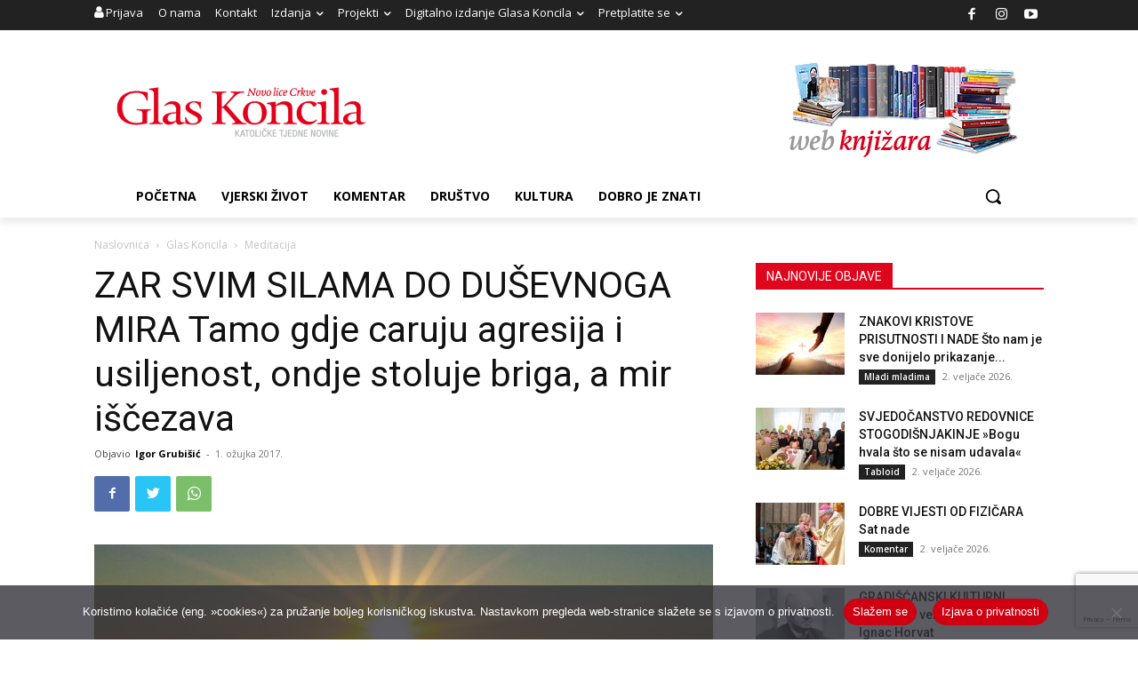

--- FILE ---
content_type: text/html; charset=utf-8
request_url: https://www.google.com/recaptcha/api2/anchor?ar=1&k=6LdAkoAUAAAAAIYRdkLx7_csStnjw-L6WY2aX7cP&co=aHR0cHM6Ly93d3cuZ2xhcy1rb25jaWxhLmhyOjQ0Mw..&hl=en&v=N67nZn4AqZkNcbeMu4prBgzg&size=invisible&anchor-ms=20000&execute-ms=30000&cb=m23dw7ygdqq9
body_size: 49812
content:
<!DOCTYPE HTML><html dir="ltr" lang="en"><head><meta http-equiv="Content-Type" content="text/html; charset=UTF-8">
<meta http-equiv="X-UA-Compatible" content="IE=edge">
<title>reCAPTCHA</title>
<style type="text/css">
/* cyrillic-ext */
@font-face {
  font-family: 'Roboto';
  font-style: normal;
  font-weight: 400;
  font-stretch: 100%;
  src: url(//fonts.gstatic.com/s/roboto/v48/KFO7CnqEu92Fr1ME7kSn66aGLdTylUAMa3GUBHMdazTgWw.woff2) format('woff2');
  unicode-range: U+0460-052F, U+1C80-1C8A, U+20B4, U+2DE0-2DFF, U+A640-A69F, U+FE2E-FE2F;
}
/* cyrillic */
@font-face {
  font-family: 'Roboto';
  font-style: normal;
  font-weight: 400;
  font-stretch: 100%;
  src: url(//fonts.gstatic.com/s/roboto/v48/KFO7CnqEu92Fr1ME7kSn66aGLdTylUAMa3iUBHMdazTgWw.woff2) format('woff2');
  unicode-range: U+0301, U+0400-045F, U+0490-0491, U+04B0-04B1, U+2116;
}
/* greek-ext */
@font-face {
  font-family: 'Roboto';
  font-style: normal;
  font-weight: 400;
  font-stretch: 100%;
  src: url(//fonts.gstatic.com/s/roboto/v48/KFO7CnqEu92Fr1ME7kSn66aGLdTylUAMa3CUBHMdazTgWw.woff2) format('woff2');
  unicode-range: U+1F00-1FFF;
}
/* greek */
@font-face {
  font-family: 'Roboto';
  font-style: normal;
  font-weight: 400;
  font-stretch: 100%;
  src: url(//fonts.gstatic.com/s/roboto/v48/KFO7CnqEu92Fr1ME7kSn66aGLdTylUAMa3-UBHMdazTgWw.woff2) format('woff2');
  unicode-range: U+0370-0377, U+037A-037F, U+0384-038A, U+038C, U+038E-03A1, U+03A3-03FF;
}
/* math */
@font-face {
  font-family: 'Roboto';
  font-style: normal;
  font-weight: 400;
  font-stretch: 100%;
  src: url(//fonts.gstatic.com/s/roboto/v48/KFO7CnqEu92Fr1ME7kSn66aGLdTylUAMawCUBHMdazTgWw.woff2) format('woff2');
  unicode-range: U+0302-0303, U+0305, U+0307-0308, U+0310, U+0312, U+0315, U+031A, U+0326-0327, U+032C, U+032F-0330, U+0332-0333, U+0338, U+033A, U+0346, U+034D, U+0391-03A1, U+03A3-03A9, U+03B1-03C9, U+03D1, U+03D5-03D6, U+03F0-03F1, U+03F4-03F5, U+2016-2017, U+2034-2038, U+203C, U+2040, U+2043, U+2047, U+2050, U+2057, U+205F, U+2070-2071, U+2074-208E, U+2090-209C, U+20D0-20DC, U+20E1, U+20E5-20EF, U+2100-2112, U+2114-2115, U+2117-2121, U+2123-214F, U+2190, U+2192, U+2194-21AE, U+21B0-21E5, U+21F1-21F2, U+21F4-2211, U+2213-2214, U+2216-22FF, U+2308-230B, U+2310, U+2319, U+231C-2321, U+2336-237A, U+237C, U+2395, U+239B-23B7, U+23D0, U+23DC-23E1, U+2474-2475, U+25AF, U+25B3, U+25B7, U+25BD, U+25C1, U+25CA, U+25CC, U+25FB, U+266D-266F, U+27C0-27FF, U+2900-2AFF, U+2B0E-2B11, U+2B30-2B4C, U+2BFE, U+3030, U+FF5B, U+FF5D, U+1D400-1D7FF, U+1EE00-1EEFF;
}
/* symbols */
@font-face {
  font-family: 'Roboto';
  font-style: normal;
  font-weight: 400;
  font-stretch: 100%;
  src: url(//fonts.gstatic.com/s/roboto/v48/KFO7CnqEu92Fr1ME7kSn66aGLdTylUAMaxKUBHMdazTgWw.woff2) format('woff2');
  unicode-range: U+0001-000C, U+000E-001F, U+007F-009F, U+20DD-20E0, U+20E2-20E4, U+2150-218F, U+2190, U+2192, U+2194-2199, U+21AF, U+21E6-21F0, U+21F3, U+2218-2219, U+2299, U+22C4-22C6, U+2300-243F, U+2440-244A, U+2460-24FF, U+25A0-27BF, U+2800-28FF, U+2921-2922, U+2981, U+29BF, U+29EB, U+2B00-2BFF, U+4DC0-4DFF, U+FFF9-FFFB, U+10140-1018E, U+10190-1019C, U+101A0, U+101D0-101FD, U+102E0-102FB, U+10E60-10E7E, U+1D2C0-1D2D3, U+1D2E0-1D37F, U+1F000-1F0FF, U+1F100-1F1AD, U+1F1E6-1F1FF, U+1F30D-1F30F, U+1F315, U+1F31C, U+1F31E, U+1F320-1F32C, U+1F336, U+1F378, U+1F37D, U+1F382, U+1F393-1F39F, U+1F3A7-1F3A8, U+1F3AC-1F3AF, U+1F3C2, U+1F3C4-1F3C6, U+1F3CA-1F3CE, U+1F3D4-1F3E0, U+1F3ED, U+1F3F1-1F3F3, U+1F3F5-1F3F7, U+1F408, U+1F415, U+1F41F, U+1F426, U+1F43F, U+1F441-1F442, U+1F444, U+1F446-1F449, U+1F44C-1F44E, U+1F453, U+1F46A, U+1F47D, U+1F4A3, U+1F4B0, U+1F4B3, U+1F4B9, U+1F4BB, U+1F4BF, U+1F4C8-1F4CB, U+1F4D6, U+1F4DA, U+1F4DF, U+1F4E3-1F4E6, U+1F4EA-1F4ED, U+1F4F7, U+1F4F9-1F4FB, U+1F4FD-1F4FE, U+1F503, U+1F507-1F50B, U+1F50D, U+1F512-1F513, U+1F53E-1F54A, U+1F54F-1F5FA, U+1F610, U+1F650-1F67F, U+1F687, U+1F68D, U+1F691, U+1F694, U+1F698, U+1F6AD, U+1F6B2, U+1F6B9-1F6BA, U+1F6BC, U+1F6C6-1F6CF, U+1F6D3-1F6D7, U+1F6E0-1F6EA, U+1F6F0-1F6F3, U+1F6F7-1F6FC, U+1F700-1F7FF, U+1F800-1F80B, U+1F810-1F847, U+1F850-1F859, U+1F860-1F887, U+1F890-1F8AD, U+1F8B0-1F8BB, U+1F8C0-1F8C1, U+1F900-1F90B, U+1F93B, U+1F946, U+1F984, U+1F996, U+1F9E9, U+1FA00-1FA6F, U+1FA70-1FA7C, U+1FA80-1FA89, U+1FA8F-1FAC6, U+1FACE-1FADC, U+1FADF-1FAE9, U+1FAF0-1FAF8, U+1FB00-1FBFF;
}
/* vietnamese */
@font-face {
  font-family: 'Roboto';
  font-style: normal;
  font-weight: 400;
  font-stretch: 100%;
  src: url(//fonts.gstatic.com/s/roboto/v48/KFO7CnqEu92Fr1ME7kSn66aGLdTylUAMa3OUBHMdazTgWw.woff2) format('woff2');
  unicode-range: U+0102-0103, U+0110-0111, U+0128-0129, U+0168-0169, U+01A0-01A1, U+01AF-01B0, U+0300-0301, U+0303-0304, U+0308-0309, U+0323, U+0329, U+1EA0-1EF9, U+20AB;
}
/* latin-ext */
@font-face {
  font-family: 'Roboto';
  font-style: normal;
  font-weight: 400;
  font-stretch: 100%;
  src: url(//fonts.gstatic.com/s/roboto/v48/KFO7CnqEu92Fr1ME7kSn66aGLdTylUAMa3KUBHMdazTgWw.woff2) format('woff2');
  unicode-range: U+0100-02BA, U+02BD-02C5, U+02C7-02CC, U+02CE-02D7, U+02DD-02FF, U+0304, U+0308, U+0329, U+1D00-1DBF, U+1E00-1E9F, U+1EF2-1EFF, U+2020, U+20A0-20AB, U+20AD-20C0, U+2113, U+2C60-2C7F, U+A720-A7FF;
}
/* latin */
@font-face {
  font-family: 'Roboto';
  font-style: normal;
  font-weight: 400;
  font-stretch: 100%;
  src: url(//fonts.gstatic.com/s/roboto/v48/KFO7CnqEu92Fr1ME7kSn66aGLdTylUAMa3yUBHMdazQ.woff2) format('woff2');
  unicode-range: U+0000-00FF, U+0131, U+0152-0153, U+02BB-02BC, U+02C6, U+02DA, U+02DC, U+0304, U+0308, U+0329, U+2000-206F, U+20AC, U+2122, U+2191, U+2193, U+2212, U+2215, U+FEFF, U+FFFD;
}
/* cyrillic-ext */
@font-face {
  font-family: 'Roboto';
  font-style: normal;
  font-weight: 500;
  font-stretch: 100%;
  src: url(//fonts.gstatic.com/s/roboto/v48/KFO7CnqEu92Fr1ME7kSn66aGLdTylUAMa3GUBHMdazTgWw.woff2) format('woff2');
  unicode-range: U+0460-052F, U+1C80-1C8A, U+20B4, U+2DE0-2DFF, U+A640-A69F, U+FE2E-FE2F;
}
/* cyrillic */
@font-face {
  font-family: 'Roboto';
  font-style: normal;
  font-weight: 500;
  font-stretch: 100%;
  src: url(//fonts.gstatic.com/s/roboto/v48/KFO7CnqEu92Fr1ME7kSn66aGLdTylUAMa3iUBHMdazTgWw.woff2) format('woff2');
  unicode-range: U+0301, U+0400-045F, U+0490-0491, U+04B0-04B1, U+2116;
}
/* greek-ext */
@font-face {
  font-family: 'Roboto';
  font-style: normal;
  font-weight: 500;
  font-stretch: 100%;
  src: url(//fonts.gstatic.com/s/roboto/v48/KFO7CnqEu92Fr1ME7kSn66aGLdTylUAMa3CUBHMdazTgWw.woff2) format('woff2');
  unicode-range: U+1F00-1FFF;
}
/* greek */
@font-face {
  font-family: 'Roboto';
  font-style: normal;
  font-weight: 500;
  font-stretch: 100%;
  src: url(//fonts.gstatic.com/s/roboto/v48/KFO7CnqEu92Fr1ME7kSn66aGLdTylUAMa3-UBHMdazTgWw.woff2) format('woff2');
  unicode-range: U+0370-0377, U+037A-037F, U+0384-038A, U+038C, U+038E-03A1, U+03A3-03FF;
}
/* math */
@font-face {
  font-family: 'Roboto';
  font-style: normal;
  font-weight: 500;
  font-stretch: 100%;
  src: url(//fonts.gstatic.com/s/roboto/v48/KFO7CnqEu92Fr1ME7kSn66aGLdTylUAMawCUBHMdazTgWw.woff2) format('woff2');
  unicode-range: U+0302-0303, U+0305, U+0307-0308, U+0310, U+0312, U+0315, U+031A, U+0326-0327, U+032C, U+032F-0330, U+0332-0333, U+0338, U+033A, U+0346, U+034D, U+0391-03A1, U+03A3-03A9, U+03B1-03C9, U+03D1, U+03D5-03D6, U+03F0-03F1, U+03F4-03F5, U+2016-2017, U+2034-2038, U+203C, U+2040, U+2043, U+2047, U+2050, U+2057, U+205F, U+2070-2071, U+2074-208E, U+2090-209C, U+20D0-20DC, U+20E1, U+20E5-20EF, U+2100-2112, U+2114-2115, U+2117-2121, U+2123-214F, U+2190, U+2192, U+2194-21AE, U+21B0-21E5, U+21F1-21F2, U+21F4-2211, U+2213-2214, U+2216-22FF, U+2308-230B, U+2310, U+2319, U+231C-2321, U+2336-237A, U+237C, U+2395, U+239B-23B7, U+23D0, U+23DC-23E1, U+2474-2475, U+25AF, U+25B3, U+25B7, U+25BD, U+25C1, U+25CA, U+25CC, U+25FB, U+266D-266F, U+27C0-27FF, U+2900-2AFF, U+2B0E-2B11, U+2B30-2B4C, U+2BFE, U+3030, U+FF5B, U+FF5D, U+1D400-1D7FF, U+1EE00-1EEFF;
}
/* symbols */
@font-face {
  font-family: 'Roboto';
  font-style: normal;
  font-weight: 500;
  font-stretch: 100%;
  src: url(//fonts.gstatic.com/s/roboto/v48/KFO7CnqEu92Fr1ME7kSn66aGLdTylUAMaxKUBHMdazTgWw.woff2) format('woff2');
  unicode-range: U+0001-000C, U+000E-001F, U+007F-009F, U+20DD-20E0, U+20E2-20E4, U+2150-218F, U+2190, U+2192, U+2194-2199, U+21AF, U+21E6-21F0, U+21F3, U+2218-2219, U+2299, U+22C4-22C6, U+2300-243F, U+2440-244A, U+2460-24FF, U+25A0-27BF, U+2800-28FF, U+2921-2922, U+2981, U+29BF, U+29EB, U+2B00-2BFF, U+4DC0-4DFF, U+FFF9-FFFB, U+10140-1018E, U+10190-1019C, U+101A0, U+101D0-101FD, U+102E0-102FB, U+10E60-10E7E, U+1D2C0-1D2D3, U+1D2E0-1D37F, U+1F000-1F0FF, U+1F100-1F1AD, U+1F1E6-1F1FF, U+1F30D-1F30F, U+1F315, U+1F31C, U+1F31E, U+1F320-1F32C, U+1F336, U+1F378, U+1F37D, U+1F382, U+1F393-1F39F, U+1F3A7-1F3A8, U+1F3AC-1F3AF, U+1F3C2, U+1F3C4-1F3C6, U+1F3CA-1F3CE, U+1F3D4-1F3E0, U+1F3ED, U+1F3F1-1F3F3, U+1F3F5-1F3F7, U+1F408, U+1F415, U+1F41F, U+1F426, U+1F43F, U+1F441-1F442, U+1F444, U+1F446-1F449, U+1F44C-1F44E, U+1F453, U+1F46A, U+1F47D, U+1F4A3, U+1F4B0, U+1F4B3, U+1F4B9, U+1F4BB, U+1F4BF, U+1F4C8-1F4CB, U+1F4D6, U+1F4DA, U+1F4DF, U+1F4E3-1F4E6, U+1F4EA-1F4ED, U+1F4F7, U+1F4F9-1F4FB, U+1F4FD-1F4FE, U+1F503, U+1F507-1F50B, U+1F50D, U+1F512-1F513, U+1F53E-1F54A, U+1F54F-1F5FA, U+1F610, U+1F650-1F67F, U+1F687, U+1F68D, U+1F691, U+1F694, U+1F698, U+1F6AD, U+1F6B2, U+1F6B9-1F6BA, U+1F6BC, U+1F6C6-1F6CF, U+1F6D3-1F6D7, U+1F6E0-1F6EA, U+1F6F0-1F6F3, U+1F6F7-1F6FC, U+1F700-1F7FF, U+1F800-1F80B, U+1F810-1F847, U+1F850-1F859, U+1F860-1F887, U+1F890-1F8AD, U+1F8B0-1F8BB, U+1F8C0-1F8C1, U+1F900-1F90B, U+1F93B, U+1F946, U+1F984, U+1F996, U+1F9E9, U+1FA00-1FA6F, U+1FA70-1FA7C, U+1FA80-1FA89, U+1FA8F-1FAC6, U+1FACE-1FADC, U+1FADF-1FAE9, U+1FAF0-1FAF8, U+1FB00-1FBFF;
}
/* vietnamese */
@font-face {
  font-family: 'Roboto';
  font-style: normal;
  font-weight: 500;
  font-stretch: 100%;
  src: url(//fonts.gstatic.com/s/roboto/v48/KFO7CnqEu92Fr1ME7kSn66aGLdTylUAMa3OUBHMdazTgWw.woff2) format('woff2');
  unicode-range: U+0102-0103, U+0110-0111, U+0128-0129, U+0168-0169, U+01A0-01A1, U+01AF-01B0, U+0300-0301, U+0303-0304, U+0308-0309, U+0323, U+0329, U+1EA0-1EF9, U+20AB;
}
/* latin-ext */
@font-face {
  font-family: 'Roboto';
  font-style: normal;
  font-weight: 500;
  font-stretch: 100%;
  src: url(//fonts.gstatic.com/s/roboto/v48/KFO7CnqEu92Fr1ME7kSn66aGLdTylUAMa3KUBHMdazTgWw.woff2) format('woff2');
  unicode-range: U+0100-02BA, U+02BD-02C5, U+02C7-02CC, U+02CE-02D7, U+02DD-02FF, U+0304, U+0308, U+0329, U+1D00-1DBF, U+1E00-1E9F, U+1EF2-1EFF, U+2020, U+20A0-20AB, U+20AD-20C0, U+2113, U+2C60-2C7F, U+A720-A7FF;
}
/* latin */
@font-face {
  font-family: 'Roboto';
  font-style: normal;
  font-weight: 500;
  font-stretch: 100%;
  src: url(//fonts.gstatic.com/s/roboto/v48/KFO7CnqEu92Fr1ME7kSn66aGLdTylUAMa3yUBHMdazQ.woff2) format('woff2');
  unicode-range: U+0000-00FF, U+0131, U+0152-0153, U+02BB-02BC, U+02C6, U+02DA, U+02DC, U+0304, U+0308, U+0329, U+2000-206F, U+20AC, U+2122, U+2191, U+2193, U+2212, U+2215, U+FEFF, U+FFFD;
}
/* cyrillic-ext */
@font-face {
  font-family: 'Roboto';
  font-style: normal;
  font-weight: 900;
  font-stretch: 100%;
  src: url(//fonts.gstatic.com/s/roboto/v48/KFO7CnqEu92Fr1ME7kSn66aGLdTylUAMa3GUBHMdazTgWw.woff2) format('woff2');
  unicode-range: U+0460-052F, U+1C80-1C8A, U+20B4, U+2DE0-2DFF, U+A640-A69F, U+FE2E-FE2F;
}
/* cyrillic */
@font-face {
  font-family: 'Roboto';
  font-style: normal;
  font-weight: 900;
  font-stretch: 100%;
  src: url(//fonts.gstatic.com/s/roboto/v48/KFO7CnqEu92Fr1ME7kSn66aGLdTylUAMa3iUBHMdazTgWw.woff2) format('woff2');
  unicode-range: U+0301, U+0400-045F, U+0490-0491, U+04B0-04B1, U+2116;
}
/* greek-ext */
@font-face {
  font-family: 'Roboto';
  font-style: normal;
  font-weight: 900;
  font-stretch: 100%;
  src: url(//fonts.gstatic.com/s/roboto/v48/KFO7CnqEu92Fr1ME7kSn66aGLdTylUAMa3CUBHMdazTgWw.woff2) format('woff2');
  unicode-range: U+1F00-1FFF;
}
/* greek */
@font-face {
  font-family: 'Roboto';
  font-style: normal;
  font-weight: 900;
  font-stretch: 100%;
  src: url(//fonts.gstatic.com/s/roboto/v48/KFO7CnqEu92Fr1ME7kSn66aGLdTylUAMa3-UBHMdazTgWw.woff2) format('woff2');
  unicode-range: U+0370-0377, U+037A-037F, U+0384-038A, U+038C, U+038E-03A1, U+03A3-03FF;
}
/* math */
@font-face {
  font-family: 'Roboto';
  font-style: normal;
  font-weight: 900;
  font-stretch: 100%;
  src: url(//fonts.gstatic.com/s/roboto/v48/KFO7CnqEu92Fr1ME7kSn66aGLdTylUAMawCUBHMdazTgWw.woff2) format('woff2');
  unicode-range: U+0302-0303, U+0305, U+0307-0308, U+0310, U+0312, U+0315, U+031A, U+0326-0327, U+032C, U+032F-0330, U+0332-0333, U+0338, U+033A, U+0346, U+034D, U+0391-03A1, U+03A3-03A9, U+03B1-03C9, U+03D1, U+03D5-03D6, U+03F0-03F1, U+03F4-03F5, U+2016-2017, U+2034-2038, U+203C, U+2040, U+2043, U+2047, U+2050, U+2057, U+205F, U+2070-2071, U+2074-208E, U+2090-209C, U+20D0-20DC, U+20E1, U+20E5-20EF, U+2100-2112, U+2114-2115, U+2117-2121, U+2123-214F, U+2190, U+2192, U+2194-21AE, U+21B0-21E5, U+21F1-21F2, U+21F4-2211, U+2213-2214, U+2216-22FF, U+2308-230B, U+2310, U+2319, U+231C-2321, U+2336-237A, U+237C, U+2395, U+239B-23B7, U+23D0, U+23DC-23E1, U+2474-2475, U+25AF, U+25B3, U+25B7, U+25BD, U+25C1, U+25CA, U+25CC, U+25FB, U+266D-266F, U+27C0-27FF, U+2900-2AFF, U+2B0E-2B11, U+2B30-2B4C, U+2BFE, U+3030, U+FF5B, U+FF5D, U+1D400-1D7FF, U+1EE00-1EEFF;
}
/* symbols */
@font-face {
  font-family: 'Roboto';
  font-style: normal;
  font-weight: 900;
  font-stretch: 100%;
  src: url(//fonts.gstatic.com/s/roboto/v48/KFO7CnqEu92Fr1ME7kSn66aGLdTylUAMaxKUBHMdazTgWw.woff2) format('woff2');
  unicode-range: U+0001-000C, U+000E-001F, U+007F-009F, U+20DD-20E0, U+20E2-20E4, U+2150-218F, U+2190, U+2192, U+2194-2199, U+21AF, U+21E6-21F0, U+21F3, U+2218-2219, U+2299, U+22C4-22C6, U+2300-243F, U+2440-244A, U+2460-24FF, U+25A0-27BF, U+2800-28FF, U+2921-2922, U+2981, U+29BF, U+29EB, U+2B00-2BFF, U+4DC0-4DFF, U+FFF9-FFFB, U+10140-1018E, U+10190-1019C, U+101A0, U+101D0-101FD, U+102E0-102FB, U+10E60-10E7E, U+1D2C0-1D2D3, U+1D2E0-1D37F, U+1F000-1F0FF, U+1F100-1F1AD, U+1F1E6-1F1FF, U+1F30D-1F30F, U+1F315, U+1F31C, U+1F31E, U+1F320-1F32C, U+1F336, U+1F378, U+1F37D, U+1F382, U+1F393-1F39F, U+1F3A7-1F3A8, U+1F3AC-1F3AF, U+1F3C2, U+1F3C4-1F3C6, U+1F3CA-1F3CE, U+1F3D4-1F3E0, U+1F3ED, U+1F3F1-1F3F3, U+1F3F5-1F3F7, U+1F408, U+1F415, U+1F41F, U+1F426, U+1F43F, U+1F441-1F442, U+1F444, U+1F446-1F449, U+1F44C-1F44E, U+1F453, U+1F46A, U+1F47D, U+1F4A3, U+1F4B0, U+1F4B3, U+1F4B9, U+1F4BB, U+1F4BF, U+1F4C8-1F4CB, U+1F4D6, U+1F4DA, U+1F4DF, U+1F4E3-1F4E6, U+1F4EA-1F4ED, U+1F4F7, U+1F4F9-1F4FB, U+1F4FD-1F4FE, U+1F503, U+1F507-1F50B, U+1F50D, U+1F512-1F513, U+1F53E-1F54A, U+1F54F-1F5FA, U+1F610, U+1F650-1F67F, U+1F687, U+1F68D, U+1F691, U+1F694, U+1F698, U+1F6AD, U+1F6B2, U+1F6B9-1F6BA, U+1F6BC, U+1F6C6-1F6CF, U+1F6D3-1F6D7, U+1F6E0-1F6EA, U+1F6F0-1F6F3, U+1F6F7-1F6FC, U+1F700-1F7FF, U+1F800-1F80B, U+1F810-1F847, U+1F850-1F859, U+1F860-1F887, U+1F890-1F8AD, U+1F8B0-1F8BB, U+1F8C0-1F8C1, U+1F900-1F90B, U+1F93B, U+1F946, U+1F984, U+1F996, U+1F9E9, U+1FA00-1FA6F, U+1FA70-1FA7C, U+1FA80-1FA89, U+1FA8F-1FAC6, U+1FACE-1FADC, U+1FADF-1FAE9, U+1FAF0-1FAF8, U+1FB00-1FBFF;
}
/* vietnamese */
@font-face {
  font-family: 'Roboto';
  font-style: normal;
  font-weight: 900;
  font-stretch: 100%;
  src: url(//fonts.gstatic.com/s/roboto/v48/KFO7CnqEu92Fr1ME7kSn66aGLdTylUAMa3OUBHMdazTgWw.woff2) format('woff2');
  unicode-range: U+0102-0103, U+0110-0111, U+0128-0129, U+0168-0169, U+01A0-01A1, U+01AF-01B0, U+0300-0301, U+0303-0304, U+0308-0309, U+0323, U+0329, U+1EA0-1EF9, U+20AB;
}
/* latin-ext */
@font-face {
  font-family: 'Roboto';
  font-style: normal;
  font-weight: 900;
  font-stretch: 100%;
  src: url(//fonts.gstatic.com/s/roboto/v48/KFO7CnqEu92Fr1ME7kSn66aGLdTylUAMa3KUBHMdazTgWw.woff2) format('woff2');
  unicode-range: U+0100-02BA, U+02BD-02C5, U+02C7-02CC, U+02CE-02D7, U+02DD-02FF, U+0304, U+0308, U+0329, U+1D00-1DBF, U+1E00-1E9F, U+1EF2-1EFF, U+2020, U+20A0-20AB, U+20AD-20C0, U+2113, U+2C60-2C7F, U+A720-A7FF;
}
/* latin */
@font-face {
  font-family: 'Roboto';
  font-style: normal;
  font-weight: 900;
  font-stretch: 100%;
  src: url(//fonts.gstatic.com/s/roboto/v48/KFO7CnqEu92Fr1ME7kSn66aGLdTylUAMa3yUBHMdazQ.woff2) format('woff2');
  unicode-range: U+0000-00FF, U+0131, U+0152-0153, U+02BB-02BC, U+02C6, U+02DA, U+02DC, U+0304, U+0308, U+0329, U+2000-206F, U+20AC, U+2122, U+2191, U+2193, U+2212, U+2215, U+FEFF, U+FFFD;
}

</style>
<link rel="stylesheet" type="text/css" href="https://www.gstatic.com/recaptcha/releases/N67nZn4AqZkNcbeMu4prBgzg/styles__ltr.css">
<script nonce="3BAQdQjD8PJeWmVqHeYsKA" type="text/javascript">window['__recaptcha_api'] = 'https://www.google.com/recaptcha/api2/';</script>
<script type="text/javascript" src="https://www.gstatic.com/recaptcha/releases/N67nZn4AqZkNcbeMu4prBgzg/recaptcha__en.js" nonce="3BAQdQjD8PJeWmVqHeYsKA">
      
    </script></head>
<body><div id="rc-anchor-alert" class="rc-anchor-alert"></div>
<input type="hidden" id="recaptcha-token" value="[base64]">
<script type="text/javascript" nonce="3BAQdQjD8PJeWmVqHeYsKA">
      recaptcha.anchor.Main.init("[\x22ainput\x22,[\x22bgdata\x22,\x22\x22,\[base64]/[base64]/[base64]/[base64]/[base64]/[base64]/[base64]/[base64]/bmV3IFlbcV0oQVswXSk6aD09Mj9uZXcgWVtxXShBWzBdLEFbMV0pOmg9PTM/bmV3IFlbcV0oQVswXSxBWzFdLEFbMl0pOmg9PTQ/[base64]/aXcoSS5ILEkpOngoOCx0cnVlLEkpfSxFMj12LnJlcXVlc3RJZGxlQ2FsbGJhY2s/[base64]/[base64]/[base64]/[base64]\\u003d\x22,\[base64]\x22,\x22QcORL8OCLcKvDyLDssO7XFt0ASBDwrlYBBFmNsKOwoJmaBZOw7EWw7vCqw3DklFYwr9ObzrCkcKZwrE/GsOfwoohworDhk3CswluPVfCssK0C8OyIVDDqFPDoBc2w7/Culp2J8Kiwol8XBfDosOowovDqsOOw7DCpMOWb8OAHMKDQcO5ZMO2wrREYMKXZSwIwr7DtGrDuMKwb8OLw7gBQsOlT8Oqw5hEw702wr/CncKbVRrDuzbCtQ4WwqTCrH/CrsOxS8OswqsfZMKMGSZCw6oMdMO8GiAWSEdbwr3CgcKww7nDk08GR8KSwo1NIUTDjzQNVMO7YMKVwp9iwpFcw6FgwrzDqcKbBsOnT8KxwqvDpVnDmEEQwqPCqMKLO8OcRsOzf8O7QcOvOsKASsO5CTFSe8O3OAtTPkM/[base64]/[base64]/[base64]/YsKlIkbCnwrDsEoZesKfTVvCoRJkIMK3OsKNw4jCkQTDqF4XwqEEwrFrw7Nkw6LDpsO1w6/[base64]/CvnbCvE4kO8OYbMOlV1bCkmTDqR3Dp2HDmMORT8OCwqLCnsOXwrV4ABbDj8OSMsOfwpHCs8KCOMK/RRJ4P2XDmcOIPMOOLFcqw59Tw5fDqR8cw7PDpMKIwq4ww6AmfG83ESliwqhpwrvCi30ZbcK9w4TCkyJWIhjCkQRxJcKmVsO9bRHDmsOewrE8EsOVBil3wrYWw7nDpsO+UBTDgE/DrMKjOF8kw6LCkcKxw77CucObwpHDoVUHwrfCqDXCjcKRH1Bhbx8PwqTDjsOiw6LClMKcw4U2UlslE3w+wqvCo33CuX/[base64]/CvMK4w5jDucKmBMOrTV7Di8OKUEbDs27Do8KTw4QeJ8Klw6jDr37CssKDTil/H8K7bsOTwozCqsKTwo0gwoLDjHA2w6nDhMK0w59aPsOJS8OuRG7Ct8KFJMK2wo8sKwUJQ8KVw5ZawpNsJcKDIMK5w6TCpArCocKIEsO7a3vDisOjZcKbE8ODw49bwprCgMOGajMlb8Odah4ZwpN/[base64]/CpcO4w48DHXwewrDCmlRYwpbDqcOUaB0wajpyw4xzw6zCucOpw4vClwDCpcKZKMO1wpTCjH/DmH7DsRpibsOyDgHDicKpX8OOwotWw6fCpB7ClMKpwrNkw6Buwo7Cun1eS8K3QVYkwrUNw6oawpHDqz46dcOFwr5HwpjDscOCw7bCmQUkCVjDp8Kawq0zw4fCswNfXsOGJsKLw7NNw5AtRTLDi8OMwoTDgxJpw7HCkmY3w4PDsGENwo7DvG1WwrVkMh/Ck0rDqcKOwqTCusK2woxRw4fCp8KLeUvDm8KiUMKBwrhQwp0Lw7vCsTUGwpoEwqLDjgJnw4bDhcOdwqFubybDm14Bw6TCnW/[base64]/[base64]/CiG7Du8O6Nz5XE8KTdQRFZlMIUzfCrRw1w7fCv1AiOsKvOMOTw7vCs13Domwjw5cUQsO2BQIhwrc6P37Dk8K1w6BLwpBXV3HDmVFRXcKnw45kAsO/Em7CusK6wo3DjBjDmcKGwrNDw6VIeMOYcMOWw6jDlcKpeDLCqcOSw6nCq8OWLjrCgVLDoSdxw64lwojCpMOYbkHDlBDDqsOwJTXDm8OKwo5Xc8ODw7AgwpwgAD98cMKMdjnCp8OBwrIJworDucOWwo8RGjvDtXvCkS5Rw4A/[base64]/DuDNnwr/CoVLDnVfCriEJw5oEwrLDo2dUZRQCScKaFFYBUcOxwoA1wrEHw7MpwqpYXRTDvEBGJcOnL8OSwqfChsKVw4TCn1BhZcOSw6R1ZcO7WBsiZnJlwo8OwogjwpTDvsKpZcOBw7fCgMKhSBEkeQnDrsOZw48Kw6dfw6DDkgPCoMOSwpB6wojDoi/Ct8KaST4QJiDCmcOJAnZMwqjCvFHCmMOKw6E3NQcewoYBB8KaQsO8w5UAwqkqOcKUwozDosOyScOtw6JoHnzDrExDGMK5RCbCuDoDwr/Ci34rw4hHI8K1NF3DowLDhcOYWlrCq3wEw794ecK4KcKzUHIEEkjCpGfDgcOKRCXCqh7Dvlh0dsKPw7AYwpDDjcKydXFtDWJMEcOsw5XCq8OPwrzCugk/w7NPMmvCusOPJ0bDq8OXwoYsKMOkwpTCjEAjXMKzPVbDswvChMKWTmwSw5JgTknCqwwswq/CsgXCj24Kw51tw5jDt3oRL8ObRcKrwqktwpsbwpE/w4bDt8ORwq7DgxzDgcOAHRHDicOiSMOqaGPCshknwp8oGcKsw5jCvMOGw7dCwqNYwo8aWDzDhlXCqhQzw7fCm8O8WsOcOlccwrsMwp/CrsKSwoDCisO3w6LCsMK8wqNKw5IiJSUywrUNasOKw4DDqA59Ky4nXcO/wpzDnMO2GFrDq2PDrBNgGsOSw67DnMKaw43CskI1woDDtsODacOcwrIZNFLChcOnbiUWw7PDtDHDiTxIwqBmBk1Fb2bDhUPCjsKhBinDj8KWwppSWMOHwqHDu8O1w5zCgMOhwqbCiG/[base64]/DqsKjwrHCkMOdw5YSw4bChB9xDcOIEh/CgMOIcSBKwpFIwqJzAsK4w7Q9w5BVwpHCpknDjcKxc8KHwqF6wpprw4XCsgQvw7bDjULClsObwpp0Vihtwo7DtGYawolvf8Orw5PCjVB/w7vCnMKGEsKKIjjCpwTDsngxwqR5wos2B8KGA3lZwpzCv8OpwrPDlcOZwpXDn8OLC8KtfcKDwrjDqMKYwr7DssKTBsOowpUJwqNNYMObw57DtMOtw6HDl8Klw4TCry9Gwo7CkV9GDyTCiCHCuzsnwo/Cp8OSS8O9wpXDicKtw5Q7G2rCiwDCo8KQw7fCvGMpwq9FR8Osw7nCvcKaw4bCjMKLfsOOBsK+w5XDrMOBw6fCvizDt24/w63CmSPDiHRhw4HCmktVw4nDjUM7w4PCs2DCvjfDrcONWMKpDMK5bMOuwr8XwrHDo23CmsOFw5QJw6oEHxMxwqYEI1Z/w7s0wrZ3w7Y/w7bCn8OzSMO2wrTCh8KNCsOjeFR4DsOVdwjDqjfDihvDmMOSGcKwM8OWwpk9w4HChmrCgMOcwpXDk8K8ZGlIwp8iwqHDrMKaw5UlW0YLWsKDXgvCi8OSS3nDksKDQMKSeV/DmzEhZMK/[base64]/[base64]/Cv8OQw5XCqFvDrADDk8Ogw7VCw6XChRkRwp7CpEXDlcKOw5zDtWxewplvw59yw6XCmH3Cr3DDjXHCssKWJzfDisK6wo/DmwUvwo4IBMKvwp5zO8KURsOxw4DChcOUBwTDhMKww7NEw5Jww7rClXFNIlnCqsOEw7XCpEpwTcOBw5DClcOAaSDDpsOIw71WSsOhw5cRasK4w5YvMMKsVB7CncKpKsObN0XDoWZDwqYrRknCusKHwozCksOLwprDtMK1YmcZwrnDvMKJwrceTF/DuMOmZ0zDhMKFEU/DmMKBw4EKf8OINsKhwr8aakDDosKYw6vDhg3ClsKhw5TColDCqsK6wpozeQZyHnJ1wqHDqcOHRzDDnCE3UsOgw5dDw74Ow5V0K0bCn8OfTUDCnsKPY8OFw4nDmTkmw4/[base64]/CiMKNwrbDucO/CUzDnwDDg8KdwpXCsCV1w5nCnMKfBMKTXMO7w6jDq3UTwrTCphbDrcO9wprCjMKXEcK9IyUsw57ChiRdwoYTwo95O3d2KH3Dj8OjwrVPSBZww6DCqD/Dmz3DjiYZMUtPaQAQwohpw4nCtcOxw5nCkMK1QMO8w5kHw7gGwr4ewojDj8OGwo/DtMKSMMKUfhw1TWV1UcOZw554w74twpQrwr7Cg2J6YllkTMKFHcO0X1PCgcKESFB/wqjCncOmw7HCl0nDlDTCtMOJwrnDp8KQw7Mgw47DisO6w63DrR14bMK4wpDDn8KZwockeMO/w7HCi8O+wrV4PcOwHSLCmnAywrrCisOcIlnDhRpZw6ZTSyRCVFbCocOyeQYAw6dpwpcmQTJ9VUpww6TCtsKDwrNTwok/CkUFeMKEDAl1L8KPwqXCk8KrbMOmZ8O6w7jCkcKHCMOlFMKEw501wqVkwqDCv8Kiw6V7wro6w4HDh8K/LcKBW8K1Qi/DgMOIw6VyKGHCssKTFijDkGXDs2zCqy8JYWzDsDrDjGldP3lUU8OORMOYw5dQGzHCpEFgM8K7NB50wqBdw4rCq8K/MsKSwpnCgMKnw4Vcw4hFasKcCG3DncOTU8Olw7jDghPCl8OVw6w/GMOfGCnCkMONDWByMcOWw6XCo0bDpsKHP1xyw4TCuULCucKLwrrDg8OVVzDDpcKVw6LCimvCsnISw4TDgsO0wrwewpdJwoLCjsO/w6XDu1XDksOOwoHDq3Brw6low78yw4/DgsKAW8ODw6grOsKPfMKQVjnCrsK5woYrw4XCpxPChxg8dVbCvgcIwpDDrA0jLQ/CuDbDvcOvVcKTwp02QAfDscKFH0QJw6TCqcOfw6DCmsKXI8Kzw4BSHn3Cm8OrMmMiw7zCqGrCq8Kbwq/[base64]/wqvCuE5fLcOSw67CqcKEwqXDuVTDkcOlw4fDqcOufMOuwrjDo8OGNcKgwq7DrsOzw7wtRsOzwrkqw4rClhBBwrADw6crwo08ZirCsj8Kw6s7RsO6Q8KdU8KIw6JkNMKOfMKNw57Cq8OhecKawq/CmSMtVgHCgHDDmTrDk8Kcw5t6woA3wrkPMMKtw6hmw51SD27CksO/[base64]/DiMOqwpAgMVvDqcKoK2xZM3bCuMKXw5sQwrdsTcKLSG7CtE86EcK+w7/DlHlGPU0pwrbClxZgw5UswoDCr0nDmkQ7AcKrfGPCr8KdwpwaeSrDmDzCqDNEwrnDvsKUasOpw5N5w6HCj8KZPHUiM8OSw63DpcKZTsKIbwLDihYiScKGwpzCljBqwq1wwqUDBEXDt8OnByPDjFwhUsOxw41ZWG/[base64]/[base64]/CtsOvwpjDrGLDpsOPw57DtsKsSEhJWBPCoAnCmsKoNR3DogHDoTPDr8KSw5Rbwo1cw7/DlsKWwpjCgMKvXibDrcKSw70dAx4ZwpojHMOdE8KRAMKow5FXwq3Dv8O6w7JZCsO6w7rDrCs+w4/[base64]/w6HDiCdqw5nDrhI9dMKDHH95w47DthfDsMKEw4PCiMOcw6weBMONwpfCicKIO8K7wpI0woPCm8KMw4TDh8KBKDcDwrpgTnzDgk7CkG/DlDjDkU7Ds8OFSzMRw6TChmHDnXoJbAzCtcO2KcK+wqrDq8OiY8Ocw5XDtMKsw45rUhBlZFFveAUMwoTDisOewqvCqjc3WxY6wqvCmyVhUcOLf39ITsOSHFUWdiDCmMOgwqlTbXbDqUrDpkLCtsKUfcOBw6QLVsOuw4TDm3vCozXCuiXDocK8KmtuwodBwq7CmV/DsxUlw50LCDkiZ8K2HsO3w7DCl8K/eB/[base64]/ChzfChxYfwpsUfX8IwpbCqSlYw4ZWw5PCjMKlw7XDk8O9Ewwawql1wphwN8KhamHChQ3ClCdxw7HCmsKsVMKyRFp0wrFtwonDpg8bRkYdLSZcw4fCisKwfcKJw7PCscK+czUJHWxMCmPDmSvDrMOHd2vCqMOnFsK0ZcO3w5tAw5RJwpfCrGl8O8Ojw7QQDcOGw6/[base64]/DhUhhw5YUw7sRecO4wpPDrGQsLVJ/w7AePz1ywr3Chl02w7ckw5lUwqN1A8OZTXMswrDCt0bChMOPw67Cq8Odwr4VIDfCjRk+w6HCo8OUwpApwrc2woPDvCHDoXTCh8OmccKiwrcPTjhrZcOFScKUKgpre1t+SMOWGMOPY8OUw5dyUQZswqXCpMOnTMKJLsK/wojDtMKcwpnComvDqCtcZMO8A8K4esOVVcOqC8OawoIjwrBhw4jDh8KuS2t/fsKfwonCtXzDlAZdZsKvQTQTEBXDmVkyNX7DvjzDicO1w5HCi3xiwq7Cq1lSe29hc8Ocwqhrw5R4w74BI3nDswUwwoteOmHDvRnClQbDhMOOwofDgDxoXMO9worDksKKIWA/Dkcrw5sUX8OSwrrCm2VQwoBUUTcrwqZhw77CoWIgQB0Lw7NmcMKvAsKaw5XCnsKcw7Fbwr7DhVHDqMKnwqYaDcKZwpBYw59EAG5fw58IT8KjRRjDicOAc8OkfMKwfsOSGsO/WDPCvMOiDcO2w6o6JDQNwpTChU3DjiPDmcOIQzvDrWp1wq9CaMK8wpA3w7tmSMKBCsOPGykiMTYiw4wCw4fDlBXDm1wGw67Ck8OIbFxiVsO8wpjCsls9wpATVcOcw6zCssONwqTCikHCq11LakQKacKNAcK9ZsO/dsKVwoxDw7xTw5gsWMOpw7Z7fMOpTWtjfcO+wqUxw7PDhQY+TBJXw45ow6rCpTRIwpfDgsObRjU9AsKxQnTCqBTCtsKXfcOAFmDCt0TCv8KRXcKTwqFowofCoMOXJU/Cv8OocWBrwqhXQTbCrXfDmQnDmFTCsGw2w7wCw5Ryw6ZLw6gtw6DDlMKraMKYfMOVwrTDg8O9w5NBRMOhODnCvcOew7/[base64]/w6LCgmnDoMOFX102OcK6D3tIOEvDnltGA8Kpw4YDS8KJa3TCqTAMLQ/[base64]/[base64]/ChChQCsKlw7LChxsTOynDisK/[base64]/ClMOBw6fDl2p/[base64]/CvMKWw6zCnMK+w6kvSQVPCcO0wrwYwppDIMOwICo2RsO1IFbDmcKUDcKgw4/Cug/DvR10ZGJ5w6HDshYHR3rCrcKgFHrDvcKew6deMy7CvB/Dm8Klw48mw6HCtsO2Q1zDrsKaw5sqdMK0wprDg8KVElAOeHXDsnMjw5Z2esK8KsOEwr0pw4AhwrjCucKPLcKLw7ZmwqbCiMOewqAMw67CuVTDnMOkJV54wq/ChEEcL8Kkd8OMwozCscORwqHDlXPCsMKxeHoaw6rDuU/CqEHDv3LCscKDwocwwqLCt8OCwo9uVB1jBMONTmovwq7CpQxrSSFxAsOAXMO3wrfDkhwswrnDmhp4w4LDusO+wp1Vwo/CtW/Cpn/CtsK1asKFJcOKw68Iwrx3wrLCvsO3fQBgUSHClcKuw7Vww6rCpikdw75xMMK3wrLDrcOVBsO/woLCkcK5w4Eww4VpHH9Dwok9ATDCjl7Dv8O9C3XCrEjDqQNsDsOfwpfDpEc/woHDg8K+DFsqw6PCs8ObV8OacDTCkRDDjyMiwq4JaWLCqsODw7E+LX3DkBrDmcOOO13DrcKmV0ZeFcOxHiZ8w7PDuMOYQF0kw7Ndd30zw4kyDwzDp8KBwpE0IsKUw5DCnMKHPUzCocK/w57DsDXCr8O/w7MEwowyJ23Dj8KXD8O1AAfCr8KpTD/CmMOaw4cqahsew7YEE1R7WMOEwqc7wqbCj8ODw7dWdCHDhU0HwpUSw7oow5QLw4JIw4jCrsOYw7QNZcKmFT3DnsKZwrFywpvDrkHDmMOEw58YJCxiw5DDgMKdw7FgJgkNw5jCoXjCpMOzWsKIw4LCkV1YwplkwqMWwp/CmsOhwqZURw3DkyrCtlzCgsKWaMOBwqdLw4TCv8OMKwTCtmjDkkbCu2fCkcKgccOacsKDVVDDh8Kgw4XDm8OUUcKrw5vDoMOmTsKYF8K9PcKSw7hTU8OgG8Oqw7LCisKrwpEYwpBowpcmw6YZw7zDqsKGwojCisKPHx4vOSFHb0JEwqA/[base64]/UQgxJMOmMwEDMsO+LcKTXCjCqznDgMKpNDBNw5YQw6lswpXDhcOJdHUUXMKXwrHCmi3CpwrClMKNwoTDgUtNCQktwrFxwoPCvkLDok/CrhBRwpHCpEzDsw/[base64]/DkQDDmnkqNmDCiStow7DDqVvDt3lEBMOLw4rCq8OFw7zCgCVlBMO9MzYcw7dHw7fDk1LChcKgw4QGw4DDh8OxYcOJFsK7TsKxScOuwrwRecOZHHIGYsKCwrLCj8KgwojCg8KjwoDCjMOaSBptLn7DlsOqMWUURxBhBi5Aw43DscKSWyDDqMKcFV/Dh1EOwq9Dw77DtMKVwqRBB8O6w6AJTCDDjMO1w4pfIivDhnp3w6/CosOzw7bCoWvDlHjDmsKKwpYcwrQTYh04w5vCvhXCjcKBwqZIwpXCpsO3RsOxwq5MwqRqwpvDsXDChsOYNn3DlMO9w4zDkMO/[base64]/[base64]/DlWTCr3/[base64]/[base64]/CisOsw4RNRSgAc1vDrwXDoCDDoMOnw5opRcKMwojDqSgEPn7DtnbDiMKEw5/DjjIYw7PCrsOZOsOuA0Qkw7PCt2MHwoN3TsOCw5nCvX3CvsKgwq1qNsOnw6XCnizDhirDisK+KDlnwpkIGGVDAsK0wr0wTGTCu8KRwox8w4zChMOxNBZewrBHwoTCpMKiVjMHfcKBHxJsw6ItwpjDm38dBsKEw4AeDEV/PCpENFpPwrcBfMKCbMO0Q3LCgcKSaC/DtXrCssOXVsOyAlUzSsOaw6tuZsODVCnDo8ObL8Kfw6tewqVtC3jDssO/acKyVHvCgMKvw450w4IKw5fCgMO6w7NgfFw4XsKvw6YYLMOswoAWwp9Tw4pyIMKqeETClMOQDcK2dsOZEj7CicOMwrbCkMOrBHhsw53DrgcSBCfCq1/DuQwvw6LDpW3CoycoWVPCu2tBwr7DssOyw5PCtSwFw7LDn8OIw4fCuAU/J8KLwottwp8oE8ObIy7ChcOeE8KYLHbCvMKKwpIIwqAIAcKlwq/ClzIfw4XDs8OpIybCtThsw5Rqw4nCoMOVwpwYwoPCixoow6g6w4k/[base64]/CjFV6B8KDd2oxX8KqwpNFZXDDjMOwwqBXbGlMwq9VZMOcwolaasOVwqDCtlE3fB02w60+wp88LWc9dsKDfMOYBiPDmsOowqHDtFlJIsKWUEA+w43DhMKZHsKKVMKhwoVawoLCtT8ewoUfXG7DrCUuw74qEUrCrcO/TBJSYWTDusOgTAPCgBDDiyVQACdRwqfDgEPDjVpdwrbDgSI3wpUnwow2HcO1w61mFFfDmsKCw6FOWCsbCcOdwr3DnGQNIxvDlCbCqMOfwpJ+w7/DvjPClcOKWMOCwq7CncO6w4xsw4dfw7XDncOEwrh4wrRkwrLCssOJMMO9R8KbTVBNMsOpw4PClMOfN8K+w7fCn2LDt8KbYjDDmMOcJ2R+w79TJ8O2AMO/AcOWEMK5wo/DmwRrwoVJw6c3wqsRw4jCmcKxw4jDmmbDjybDmEhWPsOjdMKAw5Rlw4TDvVfDisO/WMOlw74uVyk0w6o9wpglTMKOw58zAwErw73Cu1EVTcOIfGHCvDdYwps7ci3DocORbMOGw6DCuDYRw4jCsMKZSwrDjmx9wqIHMsOPBsKHGy54WMKFw57DvMKPHwFrQk4+wpTCmjDCtVrDu8Kyayk/DsKNG8OGwrBuBMORw4DClAHDlwnCgxDChkVewoFid3dow77CiMK0c1jDj8Oqw6/CmUBjwog6w6/DvA/ChcKsGsKAworDs8Kbw5DCnD/Dj8OBwodDIUHDqcOcwpXDujJxw6oTPwLDpCMoSMOGw5bDqH9ww6N4CWHDpsKFVUh7Y1Ytw7/CnsOTdW7Do359wpYsw5HCncOeZcKuIMKHwqVyw4NKEMKlwqjDq8O6dADCiRfDgUMowo7CuSJVC8KfYCVIH2xLwpnCkcO1OHZ4BA3CjMKJwolKwpDCosK+e8ObZMOyw5XCgCpcLkfDgQ04woQBw7rDvsOodDRew6PClRkyw4PCs8KwTMOOa8KkByFRw7/CkGnCl2rDoUxefsOpw6hsWD4ewq5TZA3CgQ4RRMKMwq3Csy8ww6bCtgLCqMOmwpzDhzHDmMKJMMKMw7XCpB3ClsOVwonDjhzCvyB7wqAUwrEvE3XCl8O+w6XDi8ONUcOtHjfDjcOvZiNrw7cBRSzDvAHCmnQUEsO8Wn/Dr13Cu8K7wpLCnMK8V0MVwonDnMKCwqoWw6YVw5fDpAXCucK4wpc9w4V/w7RbwpZsDsK2GVLCpsO2wofDkMO9F8Khw5XDoHYGUsOjaHDDoGZlWsKFBMO8w7taAVNbwpIVwovCksOhZSXDssKAFcOnP8OAw7zCpQZrRcKbw6RpNl3DsTfCuA7DtcOGwrZ6Ij3CsMKswr3CrTllJ8KBw5LCi8KcG0/DscKUw60LBmMmw5Yaw4vCmsOLd8KYwo/CmcKXw75Fw4FdwrxTwpbDg8KyFsOUN1fDiMKOWBB5A2/[base64]/CgMOHwpdQw4HCscO9w6QKP8KnOsKJNcKeKMO1LTXCgzFtw5BVwrzDvCN+w6rDrcKnwr3CqxoMXMOIw54YTVwmw5l5w4BZJMKaWsKTw5bDtw8BQMKBOHvChgMww5x1RFTCpMKsw4kwwq7CucKZJgcJwrB/[base64]/[base64]/DvWpsC8Ouw73Ds8OXNgJXw67Cn3LCtkXDvzHCg8KTPyZEP8Oob8ODw59fw5DCrFrCrcOWw57CvMORw68OXS5mXMOHfgXCt8O9CQQaw6E9woXCtsOdwrvCl8O/wp/[base64]/asOuwrcEw6TDoMKdwo1wcsOqwqHCiMKKRcK/[base64]/DtcO6w5LDm1x+aMKxwqrDvlfDtsOhw583wq91wpfCn8Ozw5TClzpKwrd+wodxw47CvVjDtSdFSFdwO8Kuwr0rb8OuwqvDkknCq8Ouw7VHfsOEc2/CnsOzHWECVjkEwp1WwqMZY2LDq8OHam3Di8Odc1QBw452F8OewrnCkAjCigjCpHDDosOFwpzCicO+E8K7TlrCrG9uw4BlUsORw5trw7I9AMOsBzzDg8OMQMKhw5PCvMO9RkwfBMKRw7vDhHFQw5TCjUzCh8O+YcO5Mg7CmRPDmQXDs8OAbG/DgDYZwrYnH2RcBsOaw4VmXsKiwrvDojDCgCzDkcO2wqLDsCsuw6bDvRMkFcOXwqLCtQDCrXksw5fCrwRwwqfDhMKuPsOXUsKqwpzCqAVzKhrColUCw6ZTXSvCpzwow7fClsO/akgzwqBhw6klwq0Owqk2PsOhB8OAw7Yhw75RfzTDtkUMG8K/woLCkDh9wogSwp7Cj8OOXMKGTMOsHBxVw4YEwqjDnsOkOsKleTZPP8KTQTfDgRDDknHDlcKGVsO2w7tzIMOmw5nCgEY+wonDtcKmYMK+w43CvSnDqwNAwqQBwoEdwoc6w6oHw6NeEcKHdcKDw7nDuMK2C8KDAhLDgCI0WsOSwo/[base64]/CpcOuIMK8M8OYAsKyZsKJwrwsw6ZadnkhVlVyw7DDjl7DgEZHwr/[base64]/Cn8KVNsOhw6HCqcKpEFN7Pi7Cj8ORw5IdezrDkksUCD4FPsOyDSTDicKCw54FZBtYdSnDjsO6EcKaPsKHwoTDtcOcAU3Dl0TDjQJrw4PDssODcUnCgTcgQUvDhA4Bw4IgNcOrFRHDiTPDhMOOfEQ/PmDCtCNTw7I9RgZxwqpbwqsLckjDpsOYwrHCvF4ZRsKTEsK6TsOqdUApFMKoKcOUwr84w4bCtDNRFALDjztmN8KNJWZwIQ0gAGsYHCLClknCjEjDtxwhwpISw60xY8KTEkgRIMKqw47Cp8O4w73CilpQw5oYbsKxXMKGYG/[base64]/DmsKRb8Kww43Co8OVw57CgkfCuhlJW0nCkQ0Uw6kaw53CuyvClMKdw6zDoH8jOMKDw4jDqcO7AsOlwo0Fw4jDucOnw7XDjsKewovDr8OdcDkjQhovw49sNMOGE8KLVyx8Rm9Cw7rDs8OowpVFw6DDngEFwrUYwoPCjnDCg1A7w5LDnErCusO/XCBcIEbChcKgL8OxwqYzK8KBwojCg2rCkcKPL8KeBxnDqCE8wrnCgnHCnT4mTMK6wo/Ds3TCocO+P8OZUX44AsOgwr0yWR/Clz/Dsm1JEMKdGMO8wrHCvSrCrMO5HzvDkXTDmh4jd8KHwqbCkSjCnVLCpH7Dl3fDvkvCmSNiIxXCgcKXA8OUwqfDh8OuWn4swqjDksODwrEwSxAYM8KXwoZZJ8Olw61nw7DCrMK/DHYZwrDCpyYdwrrDlmFNw4knw4NBKVnDt8OXw7TCjcKyTDHCiHDCk8KqOcOcwq5kAm/DoRXDgVgcPcOVw61obMKlKxLCknLDlh9Dw5Z2M1fDpMKNwrYowovDs0XDmEkgMSVebsOjYwYvw4RcL8O2w6djwqVXegkDw6wAw4jDpcKbN8OXw4TCvCvDlGMMQkPDj8OwJHFpw5rCsgHCoMKkwrYvYxDDqMOzHmPCnMK/Om0+f8KVYMO5w7JuY1bDpsOSw5DDu2zCjMOsf8K+RsKKUsOeUAwNCcKtwqrDnVkHwqcSCHDDlBHCtRbCicOzAyw6w5/[base64]/Doj8gwobCucKlw73CljpUw4BgMx3CrcOFeGpewo/[base64]/Dr8Oswr4hwrbCr8KMwqDCqsOveyw8wpTCoHPDgFYiwq/Cj8KywrIRAcOEw5FwKMKowpUuCMKcwobCocKkVsOQO8KiwpDChXXDosKew686Z8OTasK6fMOGw4TCksOqCsOgQ1nDu34Mw7FCw5rDhMOfPsK3WsOGZcOxCSlbeTfDrzDCvcK3PylOw40nw4TDhWF9LxLCkRtuJsOoJ8O7w7HDisOJwpLCoA7CqSnDsRVUwp/[base64]/DpQzCrMKpwpfCjCBkBmEowozDoFnChcOpw6Zvw5dvw5nDn8KzwrMhZgLCusKfwqoNwp11worCu8KEw6LDokVMaRx6w6t9N2k+VxPDmsOpwq51RnJEW2Y9wq/CuFbDqW7DthvCogfDh8OnQiglwpbDow12w5TCucOkAhjDq8OJTsKxwqx1bsKhw6wPFDvDrFbDvTjDl2J3wo9lw55+UsOyw78rwr8CNDkBwrbCm2jDqAYCwr08JyzCg8KyfypZwrMiU8OeZ8OIwrjDncKKU1JkwoI/wqMpCcOCw7wSKMKlwpheacKKwptcZMOLw58EBcKvEsO0B8KkDsOMdsOpGgLCusK0w6dQwr/DvB/Cu2DCmcKHwpAWdWQsI0HChcOZwoDDihrCgsKSSsKlNTApVcKdwoR+GsO2wqIGXsObw4JBScO9B8O3w5QlP8KUDcOIwoPDmmhqw5NbYV3DiF7Ct8K+wrHDj00GAzLDtMONwrAhwo/CusOcw6/DuVfCqww/OH07DcOiw7luIsOvw5DCk8OCTsKkEsK6woIcwp7Dg37ClsK2UF9nGwTDnMKoDsOawojDmcKQTCbCsx/Do2pyw6/ChMOcw4QNwpvCvV/DrljDkjAaelghUMK1UMOEFcOvw6cmwrFbcgvDtGIPw61pEWrDoMO5wpFVZsKrwq4jYhhDwqIEw7AMY8OUeD7DomcYYsOpJ1McTMKHw6shw7HCksKBTgjCgirDpz7Ch8O8FR/CjMOfw7XDnkDDm8KxwqfDvwpPw7PChsOkHS9swqUXw74PH03DmXZPI8Oxw6Bkw4HCpj5DwrV3QcOUdsO6wrDCr8KPwp7CuCg5wqxew7jCiMOow43CqXvCh8OnDcKJw7zCoiIRNk45IArCg8KqwqFJw79ZwosjD8OeOsKWw5bCuxDCnVdSwq9rTUnDn8KmwpNZeE5/PsKVwrkWZMOxb097w44XwoN4HBLChMOUw6TCuMOkLSJRw73Dj8KzwonDrA/DtmLCpSzDosOJw6gHw7oUw7LCog/[base64]/[base64]/HcOdK3EnDHYpI3I7VibCrh7DphHCr8KSwrI0wp/DlcOkc20CQyp/woxpecOjw7bDj8OXwrhoZsK7w7svPMOowrkGMMObEmjCvMKkcznDq8O2EUUoNcOmw7guVl5yM1rCrMOpWgpRcQ/CuVRrw5XCqxAIwqvCjQXCnC1Sw6rDkcOzWj3DhMOZLMK1wrNqY8Onw6Rgw7Jpw4DCtcO/[base64]/IMOfSGHCssKdITfCnMO2w6vDpcKFB8Kuw7LClHvChsKYC8KGwqN2XjvDtcOqa8OQwopGw5Bsw5UPAcOrbURewq9ewrcuAcK6w4rDr2kffcOyYXJGwp7DisKewpoaw4Umw6Ixw67DoMKgVsKhFcObwrUywoXCtnbDmcO9NmF/bMOyCMKWfHp4cH3Cu8OqXcOzw6QONcK0w7tiwod8wr9sIcKlw7zCv8Orwo4FMsOOTMOBYQjDrcK6wpLDusK0woXCrH99OcOgwo/[base64]/DtsOEwoFiwqJnCRTDqB0swqTCnMK2wrh0esKaUxLDkBHDqsOTw6YmS8Ohw6NAWMOBwo/CnsO3wr7DjsKRwpkPw69zaMKMwqMtwrbDkx0CQ8KKw7bCux0lwofDmMOaMDFow5giwrDDrsKkwrs7AcKTwqoHwoHDrsOVVsKnM8O3w7Y9WxbCqcOYw418PzfDiW3DqwUTw4DCsGoPwpfCtcOBHsKrKTMywqrDuMKVCmnDuMKMCjjCkFvCtm/DsQ0HAcOzPcKeGcOAwpZpwqoXwrTDp8OIwqnCkQrDlMONwoYcworCm1/DmQhvCBYmRQPCn8KHwqc/B8O8wqVYwq4Kw5w8W8Kjw7PCvsOpbi5XBsOMwrJ9w6nClWJgHcOtSEvCjsO+EMKCccOewpBtw45ResO9AsK6D8Olw6PDhsKJw6vCm8OqYxXCq8Oowr0Ow4nDlxN/wrRowpPDjU4Dwp/[base64]/DvMKZH3jDiTNfXsO4w5xew67Cp8OUMQfChn4tZcKodcKyNyNhw6Y9GsKPMsOCdcO/[base64]/LcOZwqJVw5p1woQebMOzwrLCsMO/w5TCtMOWwosWUMOXYG7CtDpKwoRlw4ZoL8OdIXlVQTnDrcK9WF94EHh2wr0CwpvCvWTCt0RbwoE5GMOAXMK3wrV1b8KEOGs/[base64]/CkW/Dv8O6d1DDmAjDhkE1WnDDny4BWsK9YsOBQmzCt1PDnsO4wpl4w7knBgXDvMKdwpYFUnLCh1HDrnQiZ8O6w5fDnElaw5/CtsKTChpmwpjCusOBWw7CkkoawpxYecKnL8KGw5TDuwDDusKOwqXDuMKPwqR6LcOFwpDCvkovw5fDk8KET23Cvk4XPyPCiwHDgcOCw7FxNDnDjU7Dm8OCwpg5wpPDkmTDqCkCwpXDug3ClcOVOmooATXCmxLDscODwpTCtMKbfHDClVfDhcObS8O/w5/[base64]/[base64]/CocOCX8KXw7UxSVzCi3cSBwnDlMKfCibDlgXCjxxjw6Z1HiLCnmwHw6LCqiEmwqLCvMORw7rCjkzDrcKiw7hEwoDDrsOqwpENw5QWw43DqjTCtsKaGm0IR8KMTAMBRMOTwrvClsO8w7HCpMKFw6XCqsK9SiTDm8Kfwo/Cv8OaYVIjw5d5NgMAEMOpCcOtW8KFwqJQw7ZFGg8Nw4TCmlZXwoxzw4rCsRAowprCnMOvwq/CvSFYexN/fDnCnsOPD1skwohjVcO0w4ZDC8O1BMKyw5XDlz3DksOew6PCqCJ3wqXDqRrCoMK0ZMKww7jCtxt7wplwHMOfw4BFA0/DukBHacOTwrjDt8OLw6HDtgN2wr8EJDbDhADCt2jDu8OHYQQ4w7zDucOSw5rDi8KFwr3CnsOtDDLCo8KSw5/DrWAywrvCk3TCi8Osf8OGwqPCjcKkcirDsUPChcKRD8KvwpHDvGRgw7rDp8O5w6AoW8KHA0nCtsKRR2ZYw57CuQlAT8Oqwp5bbsKowqYMwpcQw7s5wr44csKcw6XCm8OMwrPDn8KlcUzDrWPDm3nCnBERwrXCuC48PsKhw7NfTsK0NzAhAB5ML8O9worCmcK/w7TCrsKOT8O8EScRN8KEeltKworDnMO4wp/Ck8Olw5Aow6kZJ8OfwrvDoz7DhnoGw4ZUw4VWw7TCmBgYVHpDwrh3w5bDusKUOkAKTMOYw7pnOG4Iw7J0w4sWVHI4wrXDuWLDpXVNQsOMOj/CjMOXDAFiFE/DhsOUwoXCr1A6X8Olw6DCiTxTCUzDpgjDhUIuwpJsDMKYw5bCg8OLMSASw67DvA3CpiZXw4gLw43Cr2s7WjwUwpfCk8K+BcOfCiXCtQnCjMKAwoTCq2ZVFMKvc1PDjQDCksOWwqdnYxDCs8KDTREOGAbDu8OZwpstw6LDsMO/w4zCkcOtwqPCuA/Cg0Q+O0gWw7bCtcOFUCvDgsOqwoxGwrTDhcOLwpfCk8Osw7DCjcOMwqrCuMKEBcOtaMK5wrzChGR2w57Dgio8UsKIFw8aL8O8w6ZewrYXw6vDoMOQbkJgw6F3ccOQwrJEw7HCrGrCgmTCpHc4w5jCiW9zwoNyOlHClFvDucKgYsOdXG0pdcKtOMOqERXCtTPDvMKGJQ/[base64]/wqxqwp0FMcKDZcOFTMK6w5ZnTBjCisKqw5FOd8O+XQfDqsK3wrnDjcOFVhbCvmABYMO7w4bCmFnChFfCij3Cj8KcO8O9w51FJcObVAEZMcOCw4TDt8KZwoNjVGbDnMORw7LCombDhBzDiUI9OMOnQ8ObwoPCtsOUwrzDtjDDksOCacO5FXvDisOHwoATRD/DllrDlMOJQDZPw4IXw4kHw5dow4DCkcOycsOPw5TDoMOvdwoywocKw5IBZ8OcPSx9wrpHw6DDpsKRQFtrcMOQw67CscOpwo/DnQsrWsKZDcKNXVw0DT7Dm00Uw5LCtsKtwpvCoMOBw5XDh8Kbw6Zow4/DvUkOwpkJSit3XsO8w6nDoDzDmyTDsHM8w57CrsOyUl7CiiE4RVvDshLCoVIGw5p3w5DDtcKpw6XDmUvDmsKMw5DCssO1w79uGsOmD8OeICZ8GDgFW8KZw6F4w5pewo4Vw4Qfw4Vhw74Jw4zDicO6IzxMw5tKQwDDpMK/IMKCw7vCk8KWOcK0HTTCmDfCqcK5RFnCv8K7wqTClMOMYcORKcOaPMKbST/[base64]/DkcKLw4rDucKPwpfCqBzCnRTCsE96PlLCgmvCmgnDvcO4IcK2I0MvN2nCo8OXKnvDicOuw6LDmsOGJT8pwpfDjAnCqcKMw5xmw5YaUMKUIMOld8OpN3bDmR7CjMOkOB1Sw5cqw7h/wr3DgwgyYBFsG8O9w7ceOWvCqMKPUcKJGMKOw5tsw4rDqWnCphbClgPDvMKQJcOWKSg4ABhMJsK6DsO4QsOlfVRCwpLCimjCvcOPU8KKwozCoMOIwrVgUsKDwoDCvwXCocKMwqPDrgR7wopWw6XCoMKnw7jCm1zDjQMEwr/CocOEw7YewoTDrREvwrDCmVxGIMK/[base64]\\u003d\x22],null,[\x22conf\x22,null,\x226LdAkoAUAAAAAIYRdkLx7_csStnjw-L6WY2aX7cP\x22,0,null,null,null,1,[21,125,63,73,95,87,41,43,42,83,102,105,109,121],[7059694,404],0,null,null,null,null,0,null,0,null,700,1,null,0,\[base64]/76lBhmnigkZhAoZnOKMAhnM8xEZ\x22,0,0,null,null,1,null,0,0,null,null,null,0],\x22https://www.glas-koncila.hr:443\x22,null,[3,1,1],null,null,null,1,3600,[\x22https://www.google.com/intl/en/policies/privacy/\x22,\x22https://www.google.com/intl/en/policies/terms/\x22],\x22cR/gp4mXP3prEuKvKwvfD/a1/0NOBRyR8Xqj2uJaylw\\u003d\x22,1,0,null,1,1770070965162,0,0,[172],null,[86],\x22RC-ynnRK6ExyXu_ww\x22,null,null,null,null,null,\x220dAFcWeA72PtgHYkebFVAoTo2syvCEahGKDo4y2Kkmj0HW4V3BQj3Sek2VAc9J6fIP2YJE8w77FXro53gJDV8Lvpz_JEldNNVY2Q\x22,1770153765361]");
    </script></body></html>

--- FILE ---
content_type: application/x-javascript
request_url: https://www.glas-koncila.hr/wp-content/cache/minify/28c2a.js
body_size: 89902
content:
!function(){if("function"==typeof window.CustomEvent)return!1;function e(e,t){t=t||{bubbles:!1,cancelable:!1,detail:void 0};var n=document.createEvent("CustomEvent");return n.initCustomEvent(e,t.bubbles,t.cancelable,t.detail),n}e.prototype=window.Event.prototype,window.CustomEvent=e}(),function(){var e=function(e){return new RegExp("(^| )"+e+"( |$)")},t=function(e,t,n){for(var i=0;i<e.length;i++)t.call(n,e[i])};function n(e){this.element=e}n.prototype={add:function(){t(arguments,(function(e){this.contains(e)||(this.element.className+=this.element.className.length>0?" "+e:e)}),this)},remove:function(){t(arguments,(function(t){this.element.className=this.element.className.replace(e(t),"")}),this)},toggle:function(e){return this.contains(e)?(this.remove(e),!1):(this.add(e),!0)},contains:function(t){return e(t).test(this.element.className)},replace:function(e,t){this.remove(e),this.add(t)}},"classList"in Element.prototype||Object.defineProperty(Element.prototype,"classList",{get:function(){return new n(this)}}),window.DOMTokenList&&null==DOMTokenList.prototype.replace&&(DOMTokenList.prototype.replace=n.prototype.replace)}(),function(e,t,n){var i=new function(){this.cookiesAccepted=null,this.noticeContainer=null,this.setStatus=function(n){var i=this,o="",s="",c=new Date,a=new Date;cnArgs.onScroll&&e.removeEventListener("scroll",this.handleScroll),"accept"===n?(n="true",a.setTime(parseInt(c.getTime())+1e3*parseInt(cnArgs.cookieTime))):(n="false",a.setTime(parseInt(c.getTime())+1e3*parseInt(cnArgs.cookieTimeRejected))),cnArgs.globalCookie&&(o=this.getDomain(t.location.hostname)),"localhost"===t.location.hostname&&(s=t.location.pathname.split("/")[1]);var r="";"https:"===t.location.protocol&&(r=";secure"),t.cookie=cnArgs.cookieName+"="+n+";expires="+a.toUTCString()+";path=/"+s+";domain="+o+r,this.cookiesAccepted="true"===n;var l=new CustomEvent("setCookieNotice",{detail:{value:n,time:c,expires:a,data:cnArgs}});if(t.dispatchEvent(l),this.setBodyClass(["cookies-set","true"===n?"cookies-accepted":"cookies-refused"]),this.hideCookieNotice(),"automatic"===cnArgs.revokeCookiesOpt&&(this.noticeContainer.addEventListener("animationend",(function e(){i.noticeContainer.removeEventListener("animationend",e),i.showRevokeNotice()})),this.noticeContainer.addEventListener("webkitAnimationEnd",(function e(){i.noticeContainer.removeEventListener("webkitAnimationEnd",e),i.showRevokeNotice()}))),cnArgs.redirection&&("true"===n&&null===this.cookiesAccepted||n!==this.cookiesAccepted&&null!==this.cookiesAccepted)){var d=e.location.protocol+"//",h=e.location.host+"/"+e.location.pathname;cnArgs.cache?(d=d+h.replace("//","/")+(""===e.location.search?"?":e.location.search+"&")+"cn-reloaded=1"+e.location.hash,e.location.href=d):(d=d+h.replace("//","/")+e.location.search+e.location.hash,e.location.reload(!0))}else;},this.getDomain=function(e){new RegExp(/https?:\/\//).test(e)||(e="http://"+e);var t=new URL(e).hostname.split(".");return t.slice(0).slice(-(4===t.length?3:2)).join(".")},this.getStatus=function(e){var n=("; "+t.cookie).split("; cookie_notice_accepted=");if(2===n.length){var i=n.pop().split(";").shift();return e?"true"===i:i}return null},this.showCookieNotice=function(){var e=this,n=new CustomEvent("showCookieNotice",{detail:{data:cnArgs}});t.dispatchEvent(n),this.noticeContainer.classList.remove("cookie-notice-hidden"),this.noticeContainer.classList.add("cn-animated"),this.noticeContainer.classList.add("cookie-notice-visible"),this.noticeContainer.addEventListener("animationend",(function t(){e.noticeContainer.removeEventListener("animationend",t),e.noticeContainer.classList.remove("cn-animated")})),this.noticeContainer.addEventListener("webkitAnimationEnd",(function t(){e.noticeContainer.removeEventListener("webkitAnimationEnd",t),e.noticeContainer.classList.remove("cn-animated")}))},this.hideCookieNotice=function(){var e=this,n=new CustomEvent("hideCookieNotice",{detail:{data:cnArgs}});t.dispatchEvent(n),this.noticeContainer.classList.add("cn-animated"),this.noticeContainer.classList.remove("cookie-notice-visible"),this.noticeContainer.addEventListener("animationend",(function t(){e.noticeContainer.removeEventListener("animationend",t),e.noticeContainer.classList.remove("cn-animated"),e.noticeContainer.classList.add("cookie-notice-hidden")})),this.noticeContainer.addEventListener("webkitAnimationEnd",(function t(){e.noticeContainer.removeEventListener("webkitAnimationEnd",t),e.noticeContainer.classList.remove("cn-animated"),e.noticeContainer.classList.add("cookie-notice-hidden")}))},this.showRevokeNotice=function(){var e=this,n=new CustomEvent("showRevokeNotice",{detail:{data:cnArgs}});t.dispatchEvent(n),this.noticeContainer.classList.remove("cookie-revoke-hidden"),this.noticeContainer.classList.add("cn-animated"),this.noticeContainer.classList.add("cookie-revoke-visible"),this.noticeContainer.addEventListener("animationend",(function t(){e.noticeContainer.removeEventListener("animationend",t),e.noticeContainer.classList.remove("cn-animated")})),this.noticeContainer.addEventListener("webkitAnimationEnd",(function t(){e.noticeContainer.removeEventListener("webkitAnimationEnd",t),e.noticeContainer.classList.remove("cn-animated")}))},this.hideRevokeNotice=function(){var e=this,n=new CustomEvent("hideRevokeNotice",{detail:{data:cnArgs}});t.dispatchEvent(n),this.noticeContainer.classList.add("cn-animated"),this.noticeContainer.classList.remove("cookie-revoke-visible"),this.noticeContainer.addEventListener("animationend",(function t(){e.noticeContainer.removeEventListener("animationend",t),e.noticeContainer.classList.remove("cn-animated"),e.noticeContainer.classList.add("cookie-revoke-hidden")})),this.noticeContainer.addEventListener("webkitAnimationEnd",(function t(){e.noticeContainer.removeEventListener("webkitAnimationEnd",t),e.noticeContainer.classList.remove("cn-animated"),e.noticeContainer.classList.add("cookie-revoke-hidden")}))},this.setBodyClass=function(e){t.body.classList.remove("cookies-revoke"),t.body.classList.remove("cookies-accepted"),t.body.classList.remove("cookies-refused"),t.body.classList.remove("cookies-set"),t.body.classList.remove("cookies-not-set");for(var n=0;n<e.length;n++)t.body.classList.add(e[n])},this.handleScroll=function(){(e.pageYOffset||(t.documentElement||t.body.parentNode||t.body).scrollTop)>parseInt(cnArgs.onScrollOffset)&&this.setStatus("accept")},this.getClosest=function(e,n){for(Element.prototype.matches||(Element.prototype.matches=Element.prototype.matchesSelector||Element.prototype.mozMatchesSelector||Element.prototype.msMatchesSelector||Element.prototype.oMatchesSelector||Element.prototype.webkitMatchesSelector||function(e){for(var t=(this.document||this.ownerDocument).querySelectorAll(e),n=t.length;--n>=0&&t.item(n)!==this;);return n>-1});e&&e!==t;e=e.parentNode)if(e.matches(n))return e;return null},this.inIframe=function(){try{return e.self!==e.top}catch(e){return!0}},this.init=function(){var n=this;if(!0!==this.inIframe()&&(this.cookiesAccepted=this.getStatus(!0),this.noticeContainer=t.getElementById("cookie-notice"),this.noticeContainer)){var i=t.getElementsByClassName("cn-set-cookie"),o=t.getElementsByClassName("cn-revoke-cookie"),s=t.getElementById("cn-more-info"),c=t.getElementById("cn-close-notice");this.noticeContainer.classList.add("cn-effect-"+cnArgs.hideEffect),null===this.cookiesAccepted?(cnArgs.onScroll&&e.addEventListener("scroll",(function(e){n.handleScroll()})),cnArgs.onClick&&e.addEventListener("click",(function(e){null===n.getClosest(e.target,"#cookie-notice")&&n.setStatus("accept")}),!0),this.setBodyClass(["cookies-not-set"]),this.showCookieNotice()):(this.setBodyClass(["cookies-set",!0===this.cookiesAccepted?"cookies-accepted":"cookies-refused"]),cnArgs.revokeCookies&&"automatic"===cnArgs.revokeCookiesOpt&&this.showRevokeNotice());for(var a=0;a<i.length;a++)i[a].addEventListener("click",(function(e){e.preventDefault(),e.stopPropagation(),n.setStatus(this.dataset.cookieSet)}));null!==s&&s.addEventListener("click",(function(t){var n=this.dataset.linkUrl||this.getAttribute("href"),i=this.dataset.linkTarget||this.getAttribute("target")||"_self";if(!n)return;t.preventDefault(),t.stopPropagation(),e.open(n,i)})),null!==c&&(c.addEventListener("keydown",(function(e){("Enter"===e.key||" "===e.key||"Spacebar"===e.key||13===e.keyCode||32===e.keyCode)&&(e.preventDefault(),e.stopPropagation(),n.setStatus("reject"))})),c.addEventListener("click",(function(e){e.preventDefault(),e.stopPropagation(),n.setStatus("reject")})));for(a=0;a<o.length;a++)o[a].addEventListener("click",(function(e){e.preventDefault(),n.noticeContainer.classList.contains("cookie-revoke-visible")?(n.hideRevokeNotice(),n.noticeContainer.addEventListener("animationend",(function e(){n.noticeContainer.removeEventListener("animationend",e),n.showCookieNotice()})),n.noticeContainer.addEventListener("webkitAnimationEnd",(function e(){n.noticeContainer.removeEventListener("webkitAnimationEnd",e),n.showCookieNotice()}))):n.noticeContainer.classList.contains("cookie-notice-hidden")&&n.noticeContainer.classList.contains("cookie-revoke-hidden")&&n.showCookieNotice()}))}}};e.addEventListener("load",(function(){i.init()}),!1)}(window,document);
;/*!
	Modaal - accessible modals - v0.4.4
	by Humaan, for all humans.
	http://humaan.com
 */
!function(a){function t(a){var t={},o=!1;a.attr("data-modaal-type")&&(o=!0,t.type=a.attr("data-modaal-type")),a.attr("data-modaal-content-source")&&(o=!0,t.content_source=a.attr("data-modaal-content-source")),a.attr("data-modaal-animation")&&(o=!0,t.animation=a.attr("data-modaal-animation")),a.attr("data-modaal-animation-speed")&&(o=!0,t.animation_speed=a.attr("data-modaal-animation-speed")),a.attr("data-modaal-after-callback-delay")&&(o=!0,t.after_callback_delay=a.attr("data-modaal-after-callback-delay")),a.attr("data-modaal-is-locked")&&(o=!0,t.is_locked="true"===a.attr("data-modaal-is-locked")),a.attr("data-modaal-hide-close")&&(o=!0,t.hide_close="true"===a.attr("data-modaal-hide-close")),a.attr("data-modaal-background")&&(o=!0,t.background=a.attr("data-modaal-background")),a.attr("data-modaal-overlay-opacity")&&(o=!0,t.overlay_opacity=a.attr("data-modaal-overlay-opacity")),a.attr("data-modaal-overlay-close")&&(o=!0,t.overlay_close="false"!==a.attr("data-modaal-overlay-close")),a.attr("data-modaal-accessible-title")&&(o=!0,t.accessible_title=a.attr("data-modaal-accessible-title")),a.attr("data-modaal-start-open")&&(o=!0,t.start_open="true"===a.attr("data-modaal-start-open")),a.attr("data-modaal-fullscreen")&&(o=!0,t.fullscreen="true"===a.attr("data-modaal-fullscreen")),a.attr("data-modaal-custom-class")&&(o=!0,t.custom_class=a.attr("data-modaal-custom-class")),a.attr("data-modaal-close-text")&&(o=!0,t.close_text=a.attr("data-modaal-close-text")),a.attr("data-modaal-close-aria-label")&&(o=!0,t.close_aria_label=a.attr("data-modaal-close-aria-label")),a.attr("data-modaal-background-scroll")&&(o=!0,t.background_scroll="true"===a.attr("data-modaal-background-scroll")),a.attr("data-modaal-width")&&(o=!0,t.width=parseInt(a.attr("data-modaal-width"))),a.attr("data-modaal-height")&&(o=!0,t.height=parseInt(a.attr("data-modaal-height"))),a.attr("data-modaal-confirm-button-text")&&(o=!0,t.confirm_button_text=a.attr("data-modaal-confirm-button-text")),a.attr("data-modaal-confirm-cancel-button-text")&&(o=!0,t.confirm_cancel_button_text=a.attr("data-modaal-confirm-cancel-button-text")),a.attr("data-modaal-confirm-title")&&(o=!0,t.confirm_title=a.attr("data-modaal-confirm-title")),a.attr("data-modaal-confirm-content")&&(o=!0,t.confirm_content=a.attr("data-modaal-confirm-content")),a.attr("data-modaal-gallery-active-class")&&(o=!0,t.gallery_active_class=a.attr("data-modaal-gallery-active-class")),a.attr("data-modaal-loading-content")&&(o=!0,t.loading_content=a.attr("data-modaal-loading-content")),a.attr("data-modaal-loading-class")&&(o=!0,t.loading_class=a.attr("data-modaal-loading-class")),a.attr("data-modaal-ajax-error-class")&&(o=!0,t.ajax_error_class=a.attr("data-modaal-ajax-error-class")),a.attr("data-modaal-instagram-id")&&(o=!0,t.instagram_id=a.attr("data-modaal-instagram-id")),o&&a.modaal(t)}var o={init:function(t,o){var e=this;if(e.dom=a("body"),e.$elem=a(o),e.options=a.extend({},a.fn.modaal.options,e.$elem.data(),t),e.xhr=null,e.scope={is_open:!1,id:"modaal_"+(new Date).getTime()+Math.random().toString(16).substring(2),source:e.options.content_source?e.options.content_source:e.$elem.attr("href")},e.$elem.attr("data-modaal-scope",e.scope.id),e.private_options={active_class:"is_active"},e.lastFocus=null,e.options.is_locked||"confirm"==e.options.type||e.options.hide_close?e.scope.close_btn="":e.scope.close_btn='<button type="button" class="modaal-close" id="modaal-close" aria-label="'+e.options.close_aria_label+'"><span>'+e.options.close_text+"</span></button>","none"===e.options.animation&&(e.options.animation_speed=0,e.options.after_callback_delay=0),a(o).on("click.Modaal",function(a){a.preventDefault(),e.create_modaal(e,a)}),!0===e.options.outer_controls)var i="outer";else var i="inner";e.scope.prev_btn='<button type="button" class="modaal-gallery-control modaal-gallery-prev modaal-gallery-prev-'+i+'" id="modaal-gallery-prev" aria-label="Previous image (use left arrow to change)"><span>Previous Image</span></button>',e.scope.next_btn='<button type="button" class="modaal-gallery-control modaal-gallery-next modaal-gallery-next-'+i+'" id="modaal-gallery-next" aria-label="Next image (use right arrow to change)"><span>Next Image</span></button>',!0===e.options.start_open&&e.create_modaal(e)},create_modaal:function(a,t){var o,a=this;if(a.lastFocus=a.$elem,!1!==a.options.should_open&&("function"!=typeof a.options.should_open||!1!==a.options.should_open())){switch(a.options.before_open.call(a,t),a.options.type){case"inline":a.create_basic();break;case"ajax":o=a.options.source(a.$elem,a.scope.source),a.fetch_ajax(o);break;case"confirm":a.options.is_locked=!0,a.create_confirm();break;case"image":a.create_image();break;case"iframe":o=a.options.source(a.$elem,a.scope.source),a.create_iframe(o);break;case"video":a.create_video(a.scope.source);break;case"instagram":a.create_instagram()}a.watch_events()}},watch_events:function(){var t=this;t.dom.off("click.Modaal keyup.Modaal keydown.Modaal"),t.dom.on("keydown.Modaal",function(o){var e=o.keyCode,i=o.target;9==e&&t.scope.is_open&&(a.contains(document.getElementById(t.scope.id),i)||a("#"+t.scope.id).find('*[tabindex="0"]').focus())}),t.dom.on("keyup.Modaal",function(o){var e=o.keyCode,i=o.target;return o.shiftKey&&9==o.keyCode&&t.scope.is_open&&(a.contains(document.getElementById(t.scope.id),i)||a("#"+t.scope.id).find(".modaal-close").focus()),!t.options.is_locked&&27==e&&t.scope.is_open?!a(document.activeElement).is("input:not(:checkbox):not(:radio)")&&void t.modaal_close():"image"==t.options.type?(37==e&&t.scope.is_open&&!a("#"+t.scope.id+" .modaal-gallery-prev").hasClass("is_hidden")&&t.gallery_update("prev"),void(39==e&&t.scope.is_open&&!a("#"+t.scope.id+" .modaal-gallery-next").hasClass("is_hidden")&&t.gallery_update("next"))):void 0}),t.dom.on("click.Modaal",function(o){var e=a(o.target);if(!t.options.is_locked&&(t.options.overlay_close&&e.is(".modaal-inner-wrapper")||e.is(".modaal-close")||e.closest(".modaal-close").length))return void t.modaal_close();if(e.is(".modaal-confirm-btn"))return e.is(".modaal-ok")&&t.options.confirm_callback.call(t,t.lastFocus),e.is(".modaal-cancel")&&t.options.confirm_cancel_callback.call(t,t.lastFocus),void t.modaal_close();if(e.is(".modaal-gallery-control")){if(e.hasClass("is_hidden"))return;return e.is(".modaal-gallery-prev")&&t.gallery_update("prev"),void(e.is(".modaal-gallery-next")&&t.gallery_update("next"))}})},build_modal:function(t){var o=this,e="";"instagram"==o.options.type&&(e=" modaal-instagram");var i,l="video"==o.options.type?"modaal-video-wrap":"modaal-content";switch(o.options.animation){case"fade":i=" modaal-start_fade";break;case"slide-down":i=" modaal-start_slidedown";break;default:i=" modaal-start_none"}var n="";o.options.fullscreen&&(n=" modaal-fullscreen"),""===o.options.custom_class&&void 0===o.options.custom_class||(o.options.custom_class=" "+o.options.custom_class);var s="";o.options.width&&o.options.height&&"number"==typeof o.options.width&&"number"==typeof o.options.height?s=' style="max-width:'+o.options.width+"px;height:"+o.options.height+'px;overflow:auto;"':o.options.width&&"number"==typeof o.options.width?s=' style="max-width:'+o.options.width+'px;"':o.options.height&&"number"==typeof o.options.height&&(s=' style="height:'+o.options.height+'px;overflow:auto;"'),("image"==o.options.type||"video"==o.options.type||"instagram"==o.options.type||o.options.fullscreen)&&(s="");var d="";o.is_touch()&&(d=' style="cursor:pointer;"');var r='<div class="modaal-wrapper modaal-'+o.options.type+i+e+n+o.options.custom_class+'" id="'+o.scope.id+'"><div class="modaal-outer-wrapper"><div class="modaal-inner-wrapper"'+d+">";"video"!=o.options.type&&(r+='<div class="modaal-container"'+s+">"),r+='<div class="'+l+' modaal-focus" aria-hidden="false" aria-label="'+o.options.accessible_title+" - "+o.options.close_aria_label+'" role="dialog">',"inline"==o.options.type?r+='<div class="modaal-content-container" role="document"></div>':r+=t,r+="</div>"+o.scope.close_btn,"video"!=o.options.type&&(r+="</div>"),r+="</div>","image"==o.options.type&&!0===o.options.outer_controls&&(r+=o.scope.prev_btn+o.scope.next_btn),r+="</div></div>",a("#"+o.scope.id+"_overlay").length<1&&o.dom.append(r),"inline"==o.options.type&&t.appendTo("#"+o.scope.id+" .modaal-content-container"),o.modaal_overlay("show")},create_basic:function(){var t=this,o=a(t.scope.source),e="";o.length?(e=o.contents().detach(),o.empty()):e="Content could not be loaded. Please check the source and try again.",t.build_modal(e)},create_instagram:function(){var t=this,o=t.options.instagram_id,e="",i="Instagram photo couldn't be loaded, please check the embed code and try again.";if(t.build_modal('<div class="modaal-content-container'+(""!=t.options.loading_class?" "+t.options.loading_class:"")+'">'+t.options.loading_content+"</div>"),""!=o&&null!==o&&void 0!==o){var l="https://api.instagram.com/oembed?url=http://instagr.am/p/"+o+"/";a.ajax({url:l,dataType:"jsonp",cache:!1,success:function(o){t.dom.append('<div id="temp-ig" style="width:0;height:0;overflow:hidden;">'+o.html+"</div>"),t.dom.attr("data-igloaded")?window.instgrm.Embeds.process():t.dom.attr("data-igloaded","true");var e="#"+t.scope.id+" .modaal-content-container";a(e).length>0&&setTimeout(function(){a("#temp-ig").contents().clone().appendTo(e),a("#temp-ig").remove()},1e3)},error:function(){e=i;var o=a("#"+t.scope.id+" .modaal-content-container");o.length>0&&(o.removeClass(t.options.loading_class).addClass(t.options.ajax_error_class),o.html(e))}})}else e=i;return!1},fetch_ajax:function(t){var o=this;null==o.options.accessible_title&&(o.options.accessible_title="Dialog Window"),null!==o.xhr&&(o.xhr.abort(),o.xhr=null),o.build_modal('<div class="modaal-content-container'+(""!=o.options.loading_class?" "+o.options.loading_class:"")+'">'+o.options.loading_content+"</div>"),o.xhr=a.ajax(t,{success:function(t){var e=a("#"+o.scope.id).find(".modaal-content-container");e.length>0&&(e.removeClass(o.options.loading_class),e.html(t),o.options.ajax_success.call(o,e))},error:function(t){if("abort"!=t.statusText){var e=a("#"+o.scope.id+" .modaal-content-container");e.length>0&&(e.removeClass(o.options.loading_class).addClass(o.options.ajax_error_class),e.html("Content could not be loaded. Please check the source and try again."))}}})},create_confirm:function(){var a,t=this;a='<div class="modaal-content-container"><h1 id="modaal-title">'+t.options.confirm_title+'</h1><div class="modaal-confirm-content">'+t.options.confirm_content+'</div><div class="modaal-confirm-wrap"><button type="button" class="modaal-confirm-btn modaal-ok" aria-label="Confirm">'+t.options.confirm_button_text+'</button><button type="button" class="modaal-confirm-btn modaal-cancel" aria-label="Cancel">'+t.options.confirm_cancel_button_text+"</button></div></div></div>",t.build_modal(a)},create_image:function(){var t,o,e=this,i="";if(e.$elem.is("[data-group]")||e.$elem.is("[rel]")){var l=e.$elem.is("[data-group]"),n=l?e.$elem.attr("data-group"):e.$elem.attr("rel"),s=a(l?'[data-group="'+n+'"]':'[rel="'+n+'"]');s.removeAttr("data-gallery-active","is_active"),e.$elem.attr("data-gallery-active","is_active"),o=s.length-1;var d=[];i='<div class="modaal-gallery-item-wrap">',s.each(function(t,o){var e="",i="",l="",n=!1,s=!1,r=o.getAttribute("data-modaal-desc"),c=o.getAttribute("data-gallery-active");a(o).attr("data-modaal-content-source")?e=a(o).attr("data-modaal-content-source"):a(o).attr("href")?e=a(o).attr("href"):a(o).attr("src")?e=a(o).attr("src"):(e="trigger requires href or data-modaal-content-source attribute",s=!0),""!=r&&null!==r&&void 0!==r?(i=r,l='<div class="modaal-gallery-label"><span class="modaal-accessible-hide">Image '+(t+1)+" - </span>"+r.replace(/</g,"&lt;").replace(/>/g,"&gt;")+"</div>"):l='<div class="modaal-gallery-label"><span class="modaal-accessible-hide">Image '+(t+1)+"</span></div>",c&&(n=!0);var m={url:e,alt:i,rawdesc:r,desc:l,active:n,src_error:s};d.push(m)});for(var r=0;r<d.length;r++){var c="",m=d[r].rawdesc?"Image: "+d[r].rawdesc:"Image "+r+" no description";d[r].active&&(c=" "+e.private_options.active_class);var p=d[r].src_error?d[r].url:'<img src="'+d[r].url+'" alt=" " style="width:100%">';i+='<div class="modaal-gallery-item gallery-item-'+r+c+'" aria-label="'+m+'">'+p+d[r].desc+"</div>"}i+="</div>",1!=e.options.outer_controls&&(i+=e.scope.prev_btn+e.scope.next_btn)}else{var u,_=!1;e.$elem.attr("data-modaal-content-source")?u=e.$elem.attr("data-modaal-content-source"):e.$elem.attr("href")?u=e.$elem.attr("href"):e.$elem.attr("src")?u=e.$elem.attr("src"):(u="trigger requires href or data-modaal-content-source attribute",_=!0);var v="",f="",m="";e.$elem.attr("data-modaal-desc")?(m=e.$elem.attr("data-modaal-desc"),v=e.$elem.attr("data-modaal-desc"),f='<div class="modaal-gallery-label"><span class="modaal-accessible-hide">Image - </span>'+v.replace(/</g,"&lt;").replace(/>/g,"&gt;")+"</div>"):m="Image with no description";var p=_?u:'<img src="'+u+'" alt=" " style="width:100%">';i='<div class="modaal-gallery-item is_active" aria-label="'+m+'">'+p+f+"</div>"}t=i,e.build_modal(t),a(".modaal-gallery-item.is_active").is(".gallery-item-0")&&a(".modaal-gallery-prev").hide(),a(".modaal-gallery-item.is_active").is(".gallery-item-"+o)&&a(".modaal-gallery-next").hide()},gallery_update:function(t){var o=this,e=a("#"+o.scope.id),i=e.find(".modaal-gallery-item"),l=i.length-1;if(0==l)return!1;var n=e.find(".modaal-gallery-prev"),s=e.find(".modaal-gallery-next"),d=0,r=0,c=e.find(".modaal-gallery-item."+o.private_options.active_class),m="next"==t?c.next(".modaal-gallery-item"):c.prev(".modaal-gallery-item");return o.options.before_image_change.call(o,c,m),("prev"!=t||!e.find(".gallery-item-0").hasClass("is_active"))&&(("next"!=t||!e.find(".gallery-item-"+l).hasClass("is_active"))&&void c.stop().animate({opacity:0},250,function(){m.addClass("is_next").css({position:"absolute",display:"block",opacity:0});var t=a(document).width(),i=t>1140?280:50;d=e.find(".modaal-gallery-item.is_next").width(),r=e.find(".modaal-gallery-item.is_next").height();var p=e.find(".modaal-gallery-item.is_next img").prop("naturalWidth"),u=e.find(".modaal-gallery-item.is_next img").prop("naturalHeight");p>t-i?(d=t-i,e.find(".modaal-gallery-item.is_next").css({width:d}),e.find(".modaal-gallery-item.is_next img").css({width:d}),r=e.find(".modaal-gallery-item.is_next").find("img").height()):(d=p,r=u),e.find(".modaal-gallery-item-wrap").stop().animate({width:d,height:r},250,function(){c.removeClass(o.private_options.active_class+" "+o.options.gallery_active_class).removeAttr("style"),c.find("img").removeAttr("style"),m.addClass(o.private_options.active_class+" "+o.options.gallery_active_class).removeClass("is_next").css("position",""),m.stop().animate({opacity:1},250,function(){a(this).removeAttr("style").css({width:"100%"}),a(this).find("img").css("width","100%"),e.find(".modaal-gallery-item-wrap").removeAttr("style"),o.options.after_image_change.call(o,m)}),e.find(".modaal-gallery-item").removeAttr("tabindex"),e.find(".modaal-gallery-item."+o.private_options.active_class).attr("tabindex","0").focus(),e.find(".modaal-gallery-item."+o.private_options.active_class).is(".gallery-item-0")?n.stop().animate({opacity:0},150,function(){a(this).hide()}):n.stop().css({display:"block",opacity:n.css("opacity")}).animate({opacity:1},150),e.find(".modaal-gallery-item."+o.private_options.active_class).is(".gallery-item-"+l)?s.stop().animate({opacity:0},150,function(){a(this).hide()}):s.stop().css({display:"block",opacity:n.css("opacity")}).animate({opacity:1},150)})}))},create_video:function(a){var t,o=this;t='<iframe src="'+a+'" class="modaal-video-frame" frameborder="0" allowfullscreen></iframe>',o.build_modal('<div class="modaal-video-container">'+t+"</div>")},create_iframe:function(a){var t,o=this;t=null!==o.options.width||void 0!==o.options.width||null!==o.options.height||void 0!==o.options.height?'<iframe src="'+a+'" class="modaal-iframe-elem" frameborder="0" allowfullscreen></iframe>':'<div class="modaal-content-container">Please specify a width and height for your iframe</div>',o.build_modal(t)},modaal_open:function(){var t=this,o=a("#"+t.scope.id),e=t.options.animation;"none"===e&&(o.removeClass("modaal-start_none"),t.options.after_open.call(t,o)),"fade"===e&&o.removeClass("modaal-start_fade"),"slide-down"===e&&o.removeClass("modaal-start_slide_down");var i=o;a(".modaal-wrapper *[tabindex=0]").removeAttr("tabindex"),i="image"==t.options.type?a("#"+t.scope.id).find(".modaal-gallery-item."+t.private_options.active_class):o.find(".modaal-iframe-elem").length?o.find(".modaal-iframe-elem"):o.find(".modaal-video-wrap").length?o.find(".modaal-video-wrap"):o.find(".modaal-focus"),i.attr("tabindex","0").focus(),"none"!==e&&setTimeout(function(){t.options.after_open.call(t,o)},t.options.after_callback_delay)},modaal_close:function(){var t=this,o=a("#"+t.scope.id);t.options.before_close.call(t,o),null!==t.xhr&&(t.xhr.abort(),t.xhr=null),"none"===t.options.animation&&o.addClass("modaal-start_none"),"fade"===t.options.animation&&o.addClass("modaal-start_fade"),"slide-down"===t.options.animation&&o.addClass("modaal-start_slide_down"),setTimeout(function(){"inline"==t.options.type&&a("#"+t.scope.id+" .modaal-content-container").contents().detach().appendTo(t.scope.source),o.remove(),t.options.after_close.call(t),t.scope.is_open=!1},t.options.after_callback_delay),t.modaal_overlay("hide"),null!=t.lastFocus&&t.lastFocus.focus()},modaal_overlay:function(t){var o=this;"show"==t?(o.scope.is_open=!0,o.options.background_scroll||o.dom.addClass("modaal-noscroll"),a("#"+o.scope.id+"_overlay").length<1&&o.dom.append('<div class="modaal-overlay" id="'+o.scope.id+'_overlay"></div>'),a("#"+o.scope.id+"_overlay").css("background",o.options.background).stop().animate({opacity:o.options.overlay_opacity},o.options.animation_speed,function(){o.modaal_open()})):"hide"==t&&a("#"+o.scope.id+"_overlay").stop().animate({opacity:0},o.options.animation_speed,function(){a(this).remove(),o.dom.removeClass("modaal-noscroll")})},is_touch:function(){return"ontouchstart"in window||navigator.maxTouchPoints}},e=[];a.fn.modaal=function(t){return this.each(function(i){var l=a(this).data("modaal");if(l){if("string"==typeof t)switch(t){case"open":l.create_modaal(l);break;case"close":l.modaal_close()}}else{var n=Object.create(o);n.init(t,this),a.data(this,"modaal",n),e.push({element:a(this).attr("class"),options:t})}})},a.fn.modaal.options={type:"inline",content_source:null,animation:"fade",animation_speed:300,after_callback_delay:350,is_locked:!1,hide_close:!1,background:"#000",overlay_opacity:"0.8",overlay_close:!0,accessible_title:"Dialog Window",start_open:!1,fullscreen:!1,custom_class:"",background_scroll:!1,should_open:!0,close_text:"Close",close_aria_label:"Close (Press escape to close)",width:null,height:null,before_open:function(){},after_open:function(){},before_close:function(){},after_close:function(){},source:function(a,t){return t},confirm_button_text:"Confirm",confirm_cancel_button_text:"Cancel",confirm_title:"Confirm Title",confirm_content:"<p>This is the default confirm dialog content. Replace me through the options</p>",confirm_callback:function(){},confirm_cancel_callback:function(){},gallery_active_class:"gallery_active_item",outer_controls:!1,before_image_change:function(a,t){},after_image_change:function(a){},loading_content:'<div class="modaal-loading-spinner"><div><div></div></div><div><div></div></div><div><div></div></div><div><div></div></div><div><div></div></div><div><div></div></div><div><div></div></div><div><div></div></div></div>',loading_class:"is_loading",ajax_error_class:"modaal-error",ajax_success:function(){},instagram_id:null},a(function(){var o=a(".modaal");o.length&&o.each(function(){t(a(this))});var i=new MutationObserver(function(o){o.forEach(function(o){if(o.addedNodes&&o.addedNodes.length>0){[].some.call(o.addedNodes,function(o){var i=a(o);(i.is("a")||i.is("button"))&&(i.hasClass("modaal")?t(i):e.forEach(function(t){if(t.element==i.attr("class"))return a(i).modaal(t.options),!1}))})}})}),l={subtree:!0,attributes:!0,childList:!0,characterData:!0};setTimeout(function(){i.observe(document.body,l)},500)})}(jQuery,window,document);
;jQuery(document).ready(function($){$('.pvfw-popup').modaal({type:'iframe',fullscreen:true,custom_class:'pvfw-popup-modal',});});
;/*! This file is auto-generated */
!function(n,t){var r,e;"object"==typeof exports&&"undefined"!=typeof module?module.exports=t():"function"==typeof define&&define.amd?define("underscore",t):(n="undefined"!=typeof globalThis?globalThis:n||self,r=n._,(e=n._=t()).noConflict=function(){return n._=r,e})}(this,function(){var n="1.13.7",t="object"==typeof self&&self.self===self&&self||"object"==typeof global&&global.global===global&&global||Function("return this")()||{},e=Array.prototype,V=Object.prototype,F="undefined"!=typeof Symbol?Symbol.prototype:null,P=e.push,f=e.slice,s=V.toString,q=V.hasOwnProperty,r="undefined"!=typeof ArrayBuffer,u="undefined"!=typeof DataView,U=Array.isArray,W=Object.keys,z=Object.create,L=r&&ArrayBuffer.isView,$=isNaN,C=isFinite,K=!{toString:null}.propertyIsEnumerable("toString"),J=["valueOf","isPrototypeOf","toString","propertyIsEnumerable","hasOwnProperty","toLocaleString"],G=Math.pow(2,53)-1;function l(u,o){return o=null==o?u.length-1:+o,function(){for(var n=Math.max(arguments.length-o,0),t=Array(n),r=0;r<n;r++)t[r]=arguments[r+o];switch(o){case 0:return u.call(this,t);case 1:return u.call(this,arguments[0],t);case 2:return u.call(this,arguments[0],arguments[1],t)}for(var e=Array(o+1),r=0;r<o;r++)e[r]=arguments[r];return e[o]=t,u.apply(this,e)}}function o(n){var t=typeof n;return"function"==t||"object"==t&&!!n}function H(n){return void 0===n}function Q(n){return!0===n||!1===n||"[object Boolean]"===s.call(n)}function i(n){var t="[object "+n+"]";return function(n){return s.call(n)===t}}var X=i("String"),Y=i("Number"),Z=i("Date"),nn=i("RegExp"),tn=i("Error"),rn=i("Symbol"),en=i("ArrayBuffer"),a=i("Function"),t=t.document&&t.document.childNodes,p=a="function"!=typeof/./&&"object"!=typeof Int8Array&&"function"!=typeof t?function(n){return"function"==typeof n||!1}:a,t=i("Object"),un=u&&(!/\[native code\]/.test(String(DataView))||t(new DataView(new ArrayBuffer(8)))),a="undefined"!=typeof Map&&t(new Map),u=i("DataView");var h=un?function(n){return null!=n&&p(n.getInt8)&&en(n.buffer)}:u,v=U||i("Array");function y(n,t){return null!=n&&q.call(n,t)}var on=i("Arguments"),an=(!function(){on(arguments)||(on=function(n){return y(n,"callee")})}(),on);function fn(n){return Y(n)&&$(n)}function cn(n){return function(){return n}}function ln(t){return function(n){n=t(n);return"number"==typeof n&&0<=n&&n<=G}}function sn(t){return function(n){return null==n?void 0:n[t]}}var d=sn("byteLength"),pn=ln(d),hn=/\[object ((I|Ui)nt(8|16|32)|Float(32|64)|Uint8Clamped|Big(I|Ui)nt64)Array\]/;var vn=r?function(n){return L?L(n)&&!h(n):pn(n)&&hn.test(s.call(n))}:cn(!1),g=sn("length");function yn(n,t){t=function(t){for(var r={},n=t.length,e=0;e<n;++e)r[t[e]]=!0;return{contains:function(n){return!0===r[n]},push:function(n){return r[n]=!0,t.push(n)}}}(t);var r=J.length,e=n.constructor,u=p(e)&&e.prototype||V,o="constructor";for(y(n,o)&&!t.contains(o)&&t.push(o);r--;)(o=J[r])in n&&n[o]!==u[o]&&!t.contains(o)&&t.push(o)}function b(n){if(!o(n))return[];if(W)return W(n);var t,r=[];for(t in n)y(n,t)&&r.push(t);return K&&yn(n,r),r}function dn(n,t){var r=b(t),e=r.length;if(null==n)return!e;for(var u=Object(n),o=0;o<e;o++){var i=r[o];if(t[i]!==u[i]||!(i in u))return!1}return!0}function m(n){return n instanceof m?n:this instanceof m?void(this._wrapped=n):new m(n)}function gn(n){return new Uint8Array(n.buffer||n,n.byteOffset||0,d(n))}m.VERSION=n,m.prototype.valueOf=m.prototype.toJSON=m.prototype.value=function(){return this._wrapped},m.prototype.toString=function(){return String(this._wrapped)};var bn="[object DataView]";function mn(n,t,r,e){var u;return n===t?0!==n||1/n==1/t:null!=n&&null!=t&&(n!=n?t!=t:("function"==(u=typeof n)||"object"==u||"object"==typeof t)&&function n(t,r,e,u){t instanceof m&&(t=t._wrapped);r instanceof m&&(r=r._wrapped);var o=s.call(t);if(o!==s.call(r))return!1;if(un&&"[object Object]"==o&&h(t)){if(!h(r))return!1;o=bn}switch(o){case"[object RegExp]":case"[object String]":return""+t==""+r;case"[object Number]":return+t!=+t?+r!=+r:0==+t?1/+t==1/r:+t==+r;case"[object Date]":case"[object Boolean]":return+t==+r;case"[object Symbol]":return F.valueOf.call(t)===F.valueOf.call(r);case"[object ArrayBuffer]":case bn:return n(gn(t),gn(r),e,u)}o="[object Array]"===o;if(!o&&vn(t)){var i=d(t);if(i!==d(r))return!1;if(t.buffer===r.buffer&&t.byteOffset===r.byteOffset)return!0;o=!0}if(!o){if("object"!=typeof t||"object"!=typeof r)return!1;var i=t.constructor,a=r.constructor;if(i!==a&&!(p(i)&&i instanceof i&&p(a)&&a instanceof a)&&"constructor"in t&&"constructor"in r)return!1}e=e||[];u=u||[];var f=e.length;for(;f--;)if(e[f]===t)return u[f]===r;e.push(t);u.push(r);if(o){if((f=t.length)!==r.length)return!1;for(;f--;)if(!mn(t[f],r[f],e,u))return!1}else{var c,l=b(t);if(f=l.length,b(r).length!==f)return!1;for(;f--;)if(c=l[f],!y(r,c)||!mn(t[c],r[c],e,u))return!1}e.pop();u.pop();return!0}(n,t,r,e))}function c(n){if(!o(n))return[];var t,r=[];for(t in n)r.push(t);return K&&yn(n,r),r}function jn(e){var u=g(e);return function(n){if(null==n)return!1;var t=c(n);if(g(t))return!1;for(var r=0;r<u;r++)if(!p(n[e[r]]))return!1;return e!==_n||!p(n[wn])}}var wn="forEach",t=["clear","delete"],u=["get","has","set"],U=t.concat(wn,u),_n=t.concat(u),r=["add"].concat(t,wn,"has"),u=a?jn(U):i("Map"),t=a?jn(_n):i("WeakMap"),U=a?jn(r):i("Set"),a=i("WeakSet");function j(n){for(var t=b(n),r=t.length,e=Array(r),u=0;u<r;u++)e[u]=n[t[u]];return e}function An(n){for(var t={},r=b(n),e=0,u=r.length;e<u;e++)t[n[r[e]]]=r[e];return t}function xn(n){var t,r=[];for(t in n)p(n[t])&&r.push(t);return r.sort()}function Sn(f,c){return function(n){var t=arguments.length;if(c&&(n=Object(n)),!(t<2||null==n))for(var r=1;r<t;r++)for(var e=arguments[r],u=f(e),o=u.length,i=0;i<o;i++){var a=u[i];c&&void 0!==n[a]||(n[a]=e[a])}return n}}var On=Sn(c),w=Sn(b),Mn=Sn(c,!0);function En(n){var t;return o(n)?z?z(n):((t=function(){}).prototype=n,n=new t,t.prototype=null,n):{}}function Bn(n){return v(n)?n:[n]}function _(n){return m.toPath(n)}function Nn(n,t){for(var r=t.length,e=0;e<r;e++){if(null==n)return;n=n[t[e]]}return r?n:void 0}function In(n,t,r){n=Nn(n,_(t));return H(n)?r:n}function Tn(n){return n}function A(t){return t=w({},t),function(n){return dn(n,t)}}function kn(t){return t=_(t),function(n){return Nn(n,t)}}function x(u,o,n){if(void 0===o)return u;switch(null==n?3:n){case 1:return function(n){return u.call(o,n)};case 3:return function(n,t,r){return u.call(o,n,t,r)};case 4:return function(n,t,r,e){return u.call(o,n,t,r,e)}}return function(){return u.apply(o,arguments)}}function Dn(n,t,r){return null==n?Tn:p(n)?x(n,t,r):(o(n)&&!v(n)?A:kn)(n)}function Rn(n,t){return Dn(n,t,1/0)}function S(n,t,r){return m.iteratee!==Rn?m.iteratee(n,t):Dn(n,t,r)}function Vn(){}function Fn(n,t){return null==t&&(t=n,n=0),n+Math.floor(Math.random()*(t-n+1))}m.toPath=Bn,m.iteratee=Rn;var O=Date.now||function(){return(new Date).getTime()};function Pn(t){function r(n){return t[n]}var n="(?:"+b(t).join("|")+")",e=RegExp(n),u=RegExp(n,"g");return function(n){return e.test(n=null==n?"":""+n)?n.replace(u,r):n}}var r={"&":"&amp;","<":"&lt;",">":"&gt;",'"':"&quot;","'":"&#x27;","`":"&#x60;"},qn=Pn(r),r=Pn(An(r)),Un=m.templateSettings={evaluate:/<%([\s\S]+?)%>/g,interpolate:/<%=([\s\S]+?)%>/g,escape:/<%-([\s\S]+?)%>/g},Wn=/(.)^/,zn={"'":"'","\\":"\\","\r":"r","\n":"n","\u2028":"u2028","\u2029":"u2029"},Ln=/\\|'|\r|\n|\u2028|\u2029/g;function $n(n){return"\\"+zn[n]}var Cn=/^\s*(\w|\$)+\s*$/;var Kn=0;function Jn(n,t,r,e,u){return e instanceof t?(e=En(n.prototype),o(t=n.apply(e,u))?t:e):n.apply(r,u)}var M=l(function(u,o){function i(){for(var n=0,t=o.length,r=Array(t),e=0;e<t;e++)r[e]=o[e]===a?arguments[n++]:o[e];for(;n<arguments.length;)r.push(arguments[n++]);return Jn(u,i,this,this,r)}var a=M.placeholder;return i}),Gn=(M.placeholder=m,l(function(t,r,e){var u;if(p(t))return u=l(function(n){return Jn(t,u,r,this,e.concat(n))});throw new TypeError("Bind must be called on a function")})),E=ln(g);function B(n,t,r,e){if(e=e||[],t||0===t){if(t<=0)return e.concat(n)}else t=1/0;for(var u=e.length,o=0,i=g(n);o<i;o++){var a=n[o];if(E(a)&&(v(a)||an(a)))if(1<t)B(a,t-1,r,e),u=e.length;else for(var f=0,c=a.length;f<c;)e[u++]=a[f++];else r||(e[u++]=a)}return e}var Hn=l(function(n,t){var r=(t=B(t,!1,!1)).length;if(r<1)throw new Error("bindAll must be passed function names");for(;r--;){var e=t[r];n[e]=Gn(n[e],n)}return n});var Qn=l(function(n,t,r){return setTimeout(function(){return n.apply(null,r)},t)}),Xn=M(Qn,m,1);function Yn(n){return function(){return!n.apply(this,arguments)}}function Zn(n,t){var r;return function(){return 0<--n&&(r=t.apply(this,arguments)),n<=1&&(t=null),r}}var nt=M(Zn,2);function tt(n,t,r){t=S(t,r);for(var e,u=b(n),o=0,i=u.length;o<i;o++)if(t(n[e=u[o]],e,n))return e}function rt(o){return function(n,t,r){t=S(t,r);for(var e=g(n),u=0<o?0:e-1;0<=u&&u<e;u+=o)if(t(n[u],u,n))return u;return-1}}var et=rt(1),ut=rt(-1);function ot(n,t,r,e){for(var u=(r=S(r,e,1))(t),o=0,i=g(n);o<i;){var a=Math.floor((o+i)/2);r(n[a])<u?o=a+1:i=a}return o}function it(o,i,a){return function(n,t,r){var e=0,u=g(n);if("number"==typeof r)0<o?e=0<=r?r:Math.max(r+u,e):u=0<=r?Math.min(r+1,u):r+u+1;else if(a&&r&&u)return n[r=a(n,t)]===t?r:-1;if(t!=t)return 0<=(r=i(f.call(n,e,u),fn))?r+e:-1;for(r=0<o?e:u-1;0<=r&&r<u;r+=o)if(n[r]===t)return r;return-1}}var at=it(1,et,ot),ft=it(-1,ut);function ct(n,t,r){t=(E(n)?et:tt)(n,t,r);if(void 0!==t&&-1!==t)return n[t]}function N(n,t,r){if(t=x(t,r),E(n))for(u=0,o=n.length;u<o;u++)t(n[u],u,n);else for(var e=b(n),u=0,o=e.length;u<o;u++)t(n[e[u]],e[u],n);return n}function I(n,t,r){t=S(t,r);for(var e=!E(n)&&b(n),u=(e||n).length,o=Array(u),i=0;i<u;i++){var a=e?e[i]:i;o[i]=t(n[a],a,n)}return o}function lt(f){return function(n,t,r,e){var u=3<=arguments.length;return function(n,t,r,e){var u=!E(n)&&b(n),o=(u||n).length,i=0<f?0:o-1;for(e||(r=n[u?u[i]:i],i+=f);0<=i&&i<o;i+=f){var a=u?u[i]:i;r=t(r,n[a],a,n)}return r}(n,x(t,e,4),r,u)}}var st=lt(1),pt=lt(-1);function T(n,e,t){var u=[];return e=S(e,t),N(n,function(n,t,r){e(n,t,r)&&u.push(n)}),u}function ht(n,t,r){t=S(t,r);for(var e=!E(n)&&b(n),u=(e||n).length,o=0;o<u;o++){var i=e?e[o]:o;if(!t(n[i],i,n))return!1}return!0}function vt(n,t,r){t=S(t,r);for(var e=!E(n)&&b(n),u=(e||n).length,o=0;o<u;o++){var i=e?e[o]:o;if(t(n[i],i,n))return!0}return!1}function k(n,t,r,e){return E(n)||(n=j(n)),0<=at(n,t,r="number"==typeof r&&!e?r:0)}var yt=l(function(n,r,e){var u,o;return p(r)?o=r:(r=_(r),u=r.slice(0,-1),r=r[r.length-1]),I(n,function(n){var t=o;if(!t){if(null==(n=u&&u.length?Nn(n,u):n))return;t=n[r]}return null==t?t:t.apply(n,e)})});function dt(n,t){return I(n,kn(t))}function gt(n,e,t){var r,u,o=-1/0,i=-1/0;if(null==e||"number"==typeof e&&"object"!=typeof n[0]&&null!=n)for(var a=0,f=(n=E(n)?n:j(n)).length;a<f;a++)null!=(r=n[a])&&o<r&&(o=r);else e=S(e,t),N(n,function(n,t,r){u=e(n,t,r),(i<u||u===-1/0&&o===-1/0)&&(o=n,i=u)});return o}var bt=/[^\ud800-\udfff]|[\ud800-\udbff][\udc00-\udfff]|[\ud800-\udfff]/g;function mt(n){return n?v(n)?f.call(n):X(n)?n.match(bt):E(n)?I(n,Tn):j(n):[]}function jt(n,t,r){if(null==t||r)return(n=E(n)?n:j(n))[Fn(n.length-1)];for(var e=mt(n),r=g(e),u=(t=Math.max(Math.min(t,r),0),r-1),o=0;o<t;o++){var i=Fn(o,u),a=e[o];e[o]=e[i],e[i]=a}return e.slice(0,t)}function D(o,t){return function(r,e,n){var u=t?[[],[]]:{};return e=S(e,n),N(r,function(n,t){t=e(n,t,r);o(u,n,t)}),u}}var wt=D(function(n,t,r){y(n,r)?n[r].push(t):n[r]=[t]}),_t=D(function(n,t,r){n[r]=t}),At=D(function(n,t,r){y(n,r)?n[r]++:n[r]=1}),xt=D(function(n,t,r){n[r?0:1].push(t)},!0);function St(n,t,r){return t in r}var Ot=l(function(n,t){var r={},e=t[0];if(null!=n){p(e)?(1<t.length&&(e=x(e,t[1])),t=c(n)):(e=St,t=B(t,!1,!1),n=Object(n));for(var u=0,o=t.length;u<o;u++){var i=t[u],a=n[i];e(a,i,n)&&(r[i]=a)}}return r}),Mt=l(function(n,r){var t,e=r[0];return p(e)?(e=Yn(e),1<r.length&&(t=r[1])):(r=I(B(r,!1,!1),String),e=function(n,t){return!k(r,t)}),Ot(n,e,t)});function Et(n,t,r){return f.call(n,0,Math.max(0,n.length-(null==t||r?1:t)))}function Bt(n,t,r){return null==n||n.length<1?null==t||r?void 0:[]:null==t||r?n[0]:Et(n,n.length-t)}function R(n,t,r){return f.call(n,null==t||r?1:t)}var Nt=l(function(n,t){return t=B(t,!0,!0),T(n,function(n){return!k(t,n)})}),It=l(function(n,t){return Nt(n,t)});function Tt(n,t,r,e){Q(t)||(e=r,r=t,t=!1),null!=r&&(r=S(r,e));for(var u=[],o=[],i=0,a=g(n);i<a;i++){var f=n[i],c=r?r(f,i,n):f;t&&!r?(i&&o===c||u.push(f),o=c):r?k(o,c)||(o.push(c),u.push(f)):k(u,f)||u.push(f)}return u}var kt=l(function(n){return Tt(B(n,!0,!0))});function Dt(n){for(var t=n&&gt(n,g).length||0,r=Array(t),e=0;e<t;e++)r[e]=dt(n,e);return r}var Rt=l(Dt);function Vt(n,t){return n._chain?m(t).chain():t}function Ft(r){return N(xn(r),function(n){var t=m[n]=r[n];m.prototype[n]=function(){var n=[this._wrapped];return P.apply(n,arguments),Vt(this,t.apply(m,n))}}),m}N(["pop","push","reverse","shift","sort","splice","unshift"],function(t){var r=e[t];m.prototype[t]=function(){var n=this._wrapped;return null!=n&&(r.apply(n,arguments),"shift"!==t&&"splice"!==t||0!==n.length||delete n[0]),Vt(this,n)}}),N(["concat","join","slice"],function(n){var t=e[n];m.prototype[n]=function(){var n=this._wrapped;return Vt(this,n=null!=n?t.apply(n,arguments):n)}});n=Ft({__proto__:null,VERSION:n,restArguments:l,isObject:o,isNull:function(n){return null===n},isUndefined:H,isBoolean:Q,isElement:function(n){return!(!n||1!==n.nodeType)},isString:X,isNumber:Y,isDate:Z,isRegExp:nn,isError:tn,isSymbol:rn,isArrayBuffer:en,isDataView:h,isArray:v,isFunction:p,isArguments:an,isFinite:function(n){return!rn(n)&&C(n)&&!isNaN(parseFloat(n))},isNaN:fn,isTypedArray:vn,isEmpty:function(n){var t;return null==n||("number"==typeof(t=g(n))&&(v(n)||X(n)||an(n))?0===t:0===g(b(n)))},isMatch:dn,isEqual:function(n,t){return mn(n,t)},isMap:u,isWeakMap:t,isSet:U,isWeakSet:a,keys:b,allKeys:c,values:j,pairs:function(n){for(var t=b(n),r=t.length,e=Array(r),u=0;u<r;u++)e[u]=[t[u],n[t[u]]];return e},invert:An,functions:xn,methods:xn,extend:On,extendOwn:w,assign:w,defaults:Mn,create:function(n,t){return n=En(n),t&&w(n,t),n},clone:function(n){return o(n)?v(n)?n.slice():On({},n):n},tap:function(n,t){return t(n),n},get:In,has:function(n,t){for(var r=(t=_(t)).length,e=0;e<r;e++){var u=t[e];if(!y(n,u))return!1;n=n[u]}return!!r},mapObject:function(n,t,r){t=S(t,r);for(var e=b(n),u=e.length,o={},i=0;i<u;i++){var a=e[i];o[a]=t(n[a],a,n)}return o},identity:Tn,constant:cn,noop:Vn,toPath:Bn,property:kn,propertyOf:function(t){return null==t?Vn:function(n){return In(t,n)}},matcher:A,matches:A,times:function(n,t,r){var e=Array(Math.max(0,n));t=x(t,r,1);for(var u=0;u<n;u++)e[u]=t(u);return e},random:Fn,now:O,escape:qn,unescape:r,templateSettings:Un,template:function(o,n,t){n=Mn({},n=!n&&t?t:n,m.templateSettings);var r,t=RegExp([(n.escape||Wn).source,(n.interpolate||Wn).source,(n.evaluate||Wn).source].join("|")+"|$","g"),i=0,a="__p+='";if(o.replace(t,function(n,t,r,e,u){return a+=o.slice(i,u).replace(Ln,$n),i=u+n.length,t?a+="'+\n((__t=("+t+"))==null?'':_.escape(__t))+\n'":r?a+="'+\n((__t=("+r+"))==null?'':__t)+\n'":e&&(a+="';\n"+e+"\n__p+='"),n}),a+="';\n",t=n.variable){if(!Cn.test(t))throw new Error("variable is not a bare identifier: "+t)}else a="with(obj||{}){\n"+a+"}\n",t="obj";a="var __t,__p='',__j=Array.prototype.join,print=function(){__p+=__j.call(arguments,'');};\n"+a+"return __p;\n";try{r=new Function(t,"_",a)}catch(n){throw n.source=a,n}function e(n){return r.call(this,n,m)}return e.source="function("+t+"){\n"+a+"}",e},result:function(n,t,r){var e=(t=_(t)).length;if(!e)return p(r)?r.call(n):r;for(var u=0;u<e;u++){var o=null==n?void 0:n[t[u]];void 0===o&&(o=r,u=e),n=p(o)?o.call(n):o}return n},uniqueId:function(n){var t=++Kn+"";return n?n+t:t},chain:function(n){return(n=m(n))._chain=!0,n},iteratee:Rn,partial:M,bind:Gn,bindAll:Hn,memoize:function(e,u){function o(n){var t=o.cache,r=""+(u?u.apply(this,arguments):n);return y(t,r)||(t[r]=e.apply(this,arguments)),t[r]}return o.cache={},o},delay:Qn,defer:Xn,throttle:function(r,e,u){function o(){l=!1===u.leading?0:O(),i=null,c=r.apply(a,f),i||(a=f=null)}function n(){var n=O(),t=(l||!1!==u.leading||(l=n),e-(n-l));return a=this,f=arguments,t<=0||e<t?(i&&(clearTimeout(i),i=null),l=n,c=r.apply(a,f),i||(a=f=null)):i||!1===u.trailing||(i=setTimeout(o,t)),c}var i,a,f,c,l=0;return u=u||{},n.cancel=function(){clearTimeout(i),l=0,i=a=f=null},n},debounce:function(t,r,e){function u(){var n=O()-i;n<r?o=setTimeout(u,r-n):(o=null,e||(f=t.apply(c,a)),o||(a=c=null))}var o,i,a,f,c,n=l(function(n){return c=this,a=n,i=O(),o||(o=setTimeout(u,r),e&&(f=t.apply(c,a))),f});return n.cancel=function(){clearTimeout(o),o=a=c=null},n},wrap:function(n,t){return M(t,n)},negate:Yn,compose:function(){var r=arguments,e=r.length-1;return function(){for(var n=e,t=r[e].apply(this,arguments);n--;)t=r[n].call(this,t);return t}},after:function(n,t){return function(){if(--n<1)return t.apply(this,arguments)}},before:Zn,once:nt,findKey:tt,findIndex:et,findLastIndex:ut,sortedIndex:ot,indexOf:at,lastIndexOf:ft,find:ct,detect:ct,findWhere:function(n,t){return ct(n,A(t))},each:N,forEach:N,map:I,collect:I,reduce:st,foldl:st,inject:st,reduceRight:pt,foldr:pt,filter:T,select:T,reject:function(n,t,r){return T(n,Yn(S(t)),r)},every:ht,all:ht,some:vt,any:vt,contains:k,includes:k,include:k,invoke:yt,pluck:dt,where:function(n,t){return T(n,A(t))},max:gt,min:function(n,e,t){var r,u,o=1/0,i=1/0;if(null==e||"number"==typeof e&&"object"!=typeof n[0]&&null!=n)for(var a=0,f=(n=E(n)?n:j(n)).length;a<f;a++)null!=(r=n[a])&&r<o&&(o=r);else e=S(e,t),N(n,function(n,t,r){((u=e(n,t,r))<i||u===1/0&&o===1/0)&&(o=n,i=u)});return o},shuffle:function(n){return jt(n,1/0)},sample:jt,sortBy:function(n,e,t){var u=0;return e=S(e,t),dt(I(n,function(n,t,r){return{value:n,index:u++,criteria:e(n,t,r)}}).sort(function(n,t){var r=n.criteria,e=t.criteria;if(r!==e){if(e<r||void 0===r)return 1;if(r<e||void 0===e)return-1}return n.index-t.index}),"value")},groupBy:wt,indexBy:_t,countBy:At,partition:xt,toArray:mt,size:function(n){return null==n?0:(E(n)?n:b(n)).length},pick:Ot,omit:Mt,first:Bt,head:Bt,take:Bt,initial:Et,last:function(n,t,r){return null==n||n.length<1?null==t||r?void 0:[]:null==t||r?n[n.length-1]:R(n,Math.max(0,n.length-t))},rest:R,tail:R,drop:R,compact:function(n){return T(n,Boolean)},flatten:function(n,t){return B(n,t,!1)},without:It,uniq:Tt,unique:Tt,union:kt,intersection:function(n){for(var t=[],r=arguments.length,e=0,u=g(n);e<u;e++){var o=n[e];if(!k(t,o)){for(var i=1;i<r&&k(arguments[i],o);i++);i===r&&t.push(o)}}return t},difference:Nt,unzip:Dt,transpose:Dt,zip:Rt,object:function(n,t){for(var r={},e=0,u=g(n);e<u;e++)t?r[n[e]]=t[e]:r[n[e][0]]=n[e][1];return r},range:function(n,t,r){null==t&&(t=n||0,n=0),r=r||(t<n?-1:1);for(var e=Math.max(Math.ceil((t-n)/r),0),u=Array(e),o=0;o<e;o++,n+=r)u[o]=n;return u},chunk:function(n,t){if(null==t||t<1)return[];for(var r=[],e=0,u=n.length;e<u;)r.push(f.call(n,e,e+=t));return r},mixin:Ft,default:m});return n._=n});
;var tdbAutoload={};
(function(g,c,m){var p=g(document),h=g(c);tdbAutoload={original_post_id:null,loaded_posts:[],is_ajax_running:!1,init:function(){var a=g("#tdb-autoload-article");if(0!==a.length){var e=a.data("autoload"),b=a.data("autoload-type"),l=a.data("autoload-count"),d=a.data("autoload-org-post-id"),k=d,f=0;tdbAutoload.original_post_id=d;tdbAutoload.loaded_posts.push(d);tdbAutoload.log("%c tdbAutoload(inf) art. settings","background: #ffaa00; color: #ffffff; padding:3px 6px");tdbAutoload.log("tdbAutoload status: "+e);
tdbAutoload.log("tdbAutoload type: "+b);tdbAutoload.log("tdbAutoload original post id: "+d);tdbAutoload.log("tdbAutoload count: "+parseInt(l,10));tdbAutoload.log("tdbAutoload scroll percent: "+c.tdb_p_autoload_vars.autoloadScrollPercent);b=m.debounce(function(){tdbAutoload.log("ajax autoload > scroll");if(!0!==tdbAutoload.is_ajax_running){var b=100*h.scrollTop()/(p.height()-h.height()),e=c.tdb_p_autoload_vars.autoloadScrollPercent;(!l||f<parseInt(l,10))&&b>=e&&d===k&&(tdbAutoload._ajaxLoadingStart(a),
tdbAutoload.is_ajax_running=!0,g.ajax({timeout:5E4,type:"POST",url:tdbAutoload._getRestEndPoint("td-cloud-library/ajax_autoload","uid="+tdbAutoload._getUniqueID()),data:{currentPostId:k,originalPostId:tdbAutoload.original_post_id,loadedPosts:tdbAutoload.loaded_posts},success:function(b,e,n){null!==b&&void 0===b.error&&(void 0!==b.noPosts?tdbAutoload._ajaxLoadingEnd(a):(f++,e=g(b.article),g(e).appendTo(a.find(".tdc-content-wrap")),k=d=b.id,tdbAutoload.loaded_posts.push(d),e.filter("#tdb-infinte-post-"+
k+"-iframe").on("load",function(){var b=g(this);tdbAutoload.is_ajax_running=!1;tdbAutoload._ajaxLoadingEnd(a);b.css("opacity",1);setTimeout(function(){var a=b.contents().find("html").outerHeight(!0)+2;tdbAutoload.log("initial iframe load height set to: "+a);b.height(a)},50);b.contents().find("html").attr("id",b.attr("id"));b.contents().find(".grecaptcha-badge").css("visibility","hidden");var e=c.MutationObserver||c.WebKitMutationObserver||c.MozMutationObserver,f=document.querySelector("#"+b.attr("id")),
n=(f.contentDocument||f.contentWindow.document).getElementsByTagName("html"),d=m.debounce(function(){var a=n[0].offsetHeight;tdbAutoload.log("setHeight: height set to: "+a);b.height(a)},10);(new e(function(a){a.forEach(function(a){tdbAutoload.log("mutation occurred!");tdbAutoload.log(a);d()})})).observe(n[0],{childList:!0,subtree:!0})})))},error:function(a,b,e){}}))}},100);var n=m.debounce(function(){tdbAutoload.log("ajax_autoload > resize");g(".tdb-autoload-wrap").find(".tdb-infinte-post-iframe").each(function(){var a=
g(this);a.height(a.contents().find("html").outerHeight())})},100),q=m.debounce(function(){tdbAutoload.log("ajax autoload > scroll location change");tdbAutoload._locationChange()},100);"on"===e&&(h.scroll(b),h.scroll(q),h.resize(n),h.resize(function(){}),h.scroll(function(){}))}},_fixSmartSidebar:function(){var a=h.scrollTop(),e=a+h.height();g(".tdb-autoload-wrap").find("iframe").each(function(){var b=g(this),c=b.offset().top-g("#wpadminbar").outerHeight(),d=b.outerHeight(!0);b=b.attr("id");c<a&&c+
d>e&&document.getElementById(b).contentWindow.tdSmartSidebar.td_events_scroll(a-c)})},_locationChange:function(){var a=h.scrollTop(),e=a+h.height(),b=[];g(".tdb-autoload-wrap").find("article, iframe").filter(function(){return g(this).parent().hasClass("tdb-autoload-wrap")}).each(function(){var f=g(this),c=g(".td-header-menu-wrap.td-affix");c=c.length?c.outerHeight():0;var d=g("#wpadminbar");d=d.length?d.outerHeight():0;c=f.offset().top-(c+d);var k=f.outerHeight(!0);d=f.data("post-url");var h="",l=
f.data("post-title");f.is("iframe")?(f=f.contents().find("#tdb-autoload-article article"),f.length&&(h=f.data("post-edit-url"))):h=f.data("post-edit-url");f=c+k;c<a&&f>e?b.push({top:c,bottom:f,post_url:d,post_edit_url:h,post_title:l}):c>a&&c<e?b.push({top:c,bottom:f,post_url:d,post_edit_url:h,post_title:l}):f>a&&f<e&&b.push({top:c,bottom:f,post_url:d,post_edit_url:h,post_title:l})});if(0===b.length){var l=c.location.href;var d=c.tdb_p_autoload_vars.origPostEditUrl;var k=document.title}else 1===b.length?
(k=b.pop(),l=k.post_url,d=k.post_edit_url,k=k.post_title):(l=b[0].post_url,d=b[0].post_edit_url,k=b[0].post_title);tdbAutoload._updatePostURL(l,d,k)},_updatePostURL:function(a,e,b){c.location.href===a||""===a||c.location.href.includes(a)||(c.history.replaceState(null,null,a),document.title=b,c.tdb_p_autoload_vars.isAdminBarShowing&&e&&g("#wp-admin-bar-edit").find("a").attr("href",e))},_ajaxLoadingStart:function(a){g(".td-loader-gif").remove();a.find(".tdc-content-wrap").append('<div class="td-loader-gif td-loader-animation-start tdb-loader-autoload"></div>');
tdLoadingBox.init(tds_theme_color_site_wide);setTimeout(function(){g(".td-loader-gif").removeClass("td-loader-animation-start").addClass("td-loader-animation-mid")},50)},_ajaxLoadingEnd:function(a){a.find(".td-loader-gif").removeClass("td-loader-animation-mid").addClass("td-loader-animation-end");setTimeout(function(){a.find(".td-loader-gif").remove();tdLoadingBox.stop()},400)},_getRestEndPoint:function(a,e){return m.isEmpty(c.tdb_global_vars.permalinkStructure)?c.tdb_global_vars.wpRestUrl+a+"&"+
e:c.tdb_global_vars.wpRestUrl+a+"?"+e},_getUniqueID:function(){function a(){return Math.floor(65536*(1+Math.random())).toString(16).substring(1)}return a()+a()+"-"+a()+"-"+a()+"-"+a()+"-"+a()+a()+a()},log:function(a,c){}};p.ready(function(){tdbAutoload.init()})})(jQuery,this,_);

;/*
 Magnific Popup - v0.9.9 - 2013-12-27
 http://dimsemenov.com/plugins/magnific-popup/
 Copyright (c) 2013 Dmitry Semenov;  Hammer.JS - v2.0.8 - 2016-04-23
 http://hammerjs.github.io/

 Copyright (c) 2016 Jorik Tangelder;
 Licensed under the MIT license */
var $jscomp=$jscomp||{};$jscomp.scope={};$jscomp.arrayIteratorImpl=function(a){var b=0;return function(){return b<a.length?{done:!1,value:a[b++]}:{done:!0}}};$jscomp.arrayIterator=function(a){return{next:$jscomp.arrayIteratorImpl(a)}};$jscomp.makeIterator=function(a){var b="undefined"!=typeof Symbol&&Symbol.iterator&&a[Symbol.iterator];return b?b.call(a):$jscomp.arrayIterator(a)};var tdAnalytics={};
(function(){tdAnalytics={_fbPixelId:"",_gaTrackingId:"",_gaErrors:[],_fbErrors:[],init:function(){!0!==tdAnalytics._inIframe()&&("undefined"!==typeof window.dataLayer&&window.dataLayer.forEach(function(a,b,c){"config"===a[0]&&(tdAnalytics._gaTrackingId=a[1])}),"undefined"!==typeof fbq&&setTimeout(function(){tdAnalytics._fbPixelId=fbq.getState().pixels[0].id},500),jQuery("body").on("click",".tdm_block_button .tds-button .tdm-btn, .tdm_block_icon_box .tds-button .tdm-btn, .td_block_single_image .td_single_image_bg, .tds-newsletter .tdn-btn-wrap button",
function(a){a.target.classList.contains("tdn-submit-btn")||a.preventDefault();var b=jQuery(this),c={ga:{},fb:{},eventTarget:"",eventTargetAtt:a.target.getAttribute("target")};a.target.classList.contains("tdm-btn-text")?c.eventTarget=a.target.parentElement.getAttribute("href"):c.eventTarget=a.target.getAttribute("href");void 0!==b.data("ga-event-action")&&(c.ga.eventAction=b.data("ga-event-action"));void 0!==b.data("ga-event-cat")&&(c.ga.eventCategory=b.data("ga-event-cat"));void 0!==b.data("ga-event-label")&&
(c.ga.eventLabel=b.data("ga-event-label"));void 0!==b.data("fb-event-name")&&(c.fb.eventName=b.data("fb-event-name"));void 0!==b.data("fb-event-content-name")&&(c.fb.eventContentName=b.data("fb-event-content-name"));tdAnalytics._trackEvent(c)}))},_trackEvent:function(a){"undefined"===typeof a.ga.eventAction&&tdAnalytics._gaErrors.push({errorId:"eventActionError",errorMessage:"Google analytics event action is undefined."});"undefined"===typeof a.ga.eventCategory&&tdAnalytics._gaErrors.push({errorId:"eventCategory",
errorMessage:"Google analytics event category is undefined."});window[window.GoogleAnalyticsObject||"ga"]||tdAnalytics._gaErrors.push({errorId:"GoogleAnalyticsPageCode",errorMessage:"Google Analytics code is not loaded on the current page."});""===tdAnalytics._gaTrackingId&&tdAnalytics._gaErrors.push({errorId:"GoogleAnalyticsTrackingId",errorMessage:"Google Analytics TrackingId is missing on the current page."});0===tdAnalytics._gaErrors.length&&gtag("event",a.ga.eventAction,{event_category:a.ga.eventCategory,
event_label:a.ga.eventLabel,event_callback:function(){console.log(" %c GA Success","color: green; font-weight: bold;")}});"undefined"===typeof window.fbq&&tdAnalytics._fbErrors.push({errorId:"FacebookPixelPageCode",errorMessage:"Facebook Pixel events code is not loaded on the current page."});""===tdAnalytics._fbPixelId&&tdAnalytics._fbErrors.push({errorId:"FacebookPixelTrackingId",errorMessage:"Facebook Pixel TrackingId is missing on the current page."});"undefined"===typeof a.fb.eventName&&tdAnalytics._fbErrors.push({errorId:"FacebookPixelEventName",
errorMessage:"Facebook pixel standard event name is not set ( undefined )."});0===tdAnalytics._fbErrors.length&&("undefined"!==typeof a.fb.eventContentName?fbq("track",a.fb.eventName,{content_name:a.fb.eventContentName}):fbq("track",a.fb.eventName),console.log(" %c FB track sent","color: green; font-weight: bold;"));setTimeout(function(){a.eventTarget&&("_blank"===a.eventTargetAtt?window.open(a.eventTarget):window.location=a.eventTarget)},150)},_inIframe:function(){try{return window.self!==window.top}catch(a){return!0}},
_displayErrors:function(){if(0<tdAnalytics._gaErrors.length)for(;0<tdAnalytics._gaErrors.length;){var a=tdAnalytics._gaErrors.shift();console.warn(a.errorId+": "+a.errorMessage)}if(0<tdAnalytics._fbErrors.length)for(;0<tdAnalytics._fbErrors.length;)a=tdAnalytics._fbErrors.shift(),console.warn(a.errorId+": "+a.errorMessage)}}})();jQuery(window).ready(function(){tdAnalytics.init()});jQuery.easing.jswing=jQuery.easing.swing;
jQuery.extend(jQuery.easing,{def:"easeOutQuad",swing:function(a,b,c,d,f){return jQuery.easing[jQuery.easing.def](a,b,c,d,f)},easeInQuad:function(a,b,c,d,f){return d*(b/=f)*b+c},easeOutQuad:function(a,b,c,d,f){return-d*(b/=f)*(b-2)+c},easeInOutQuad:function(a,b,c,d,f){return 1>(b/=f/2)?d/2*b*b+c:-d/2*(--b*(b-2)-1)+c},easeInCubic:function(a,b,c,d,f){return d*(b/=f)*b*b+c},easeOutCubic:function(a,b,c,d,f){return d*((b=b/f-1)*b*b+1)+c},easeInOutCubic:function(a,b,c,d,f){return 1>(b/=f/2)?d/2*b*b*b+c:
d/2*((b-=2)*b*b+2)+c},easeInQuart:function(a,b,c,d,f){return d*(b/=f)*b*b*b+c},easeOutQuart:function(a,b,c,d,f){return-d*((b=b/f-1)*b*b*b-1)+c},easeInOutQuart:function(a,b,c,d,f){return 1>(b/=f/2)?d/2*b*b*b*b+c:-d/2*((b-=2)*b*b*b-2)+c},easeInQuint:function(a,b,c,d,f){return d*(b/=f)*b*b*b*b+c},easeOutQuint:function(a,b,c,d,f){return d*((b=b/f-1)*b*b*b*b+1)+c},easeInOutQuint:function(a,b,c,d,f){return 1>(b/=f/2)?d/2*b*b*b*b*b+c:d/2*((b-=2)*b*b*b*b+2)+c},easeInSine:function(a,b,c,d,f){return-d*Math.cos(b/
f*(Math.PI/2))+d+c},easeOutSine:function(a,b,c,d,f){return d*Math.sin(b/f*(Math.PI/2))+c},easeInOutSine:function(a,b,c,d,f){return-d/2*(Math.cos(Math.PI*b/f)-1)+c},easeInExpo:function(a,b,c,d,f){return 0==b?c:d*Math.pow(2,10*(b/f-1))+c},easeOutExpo:function(a,b,c,d,f){return b==f?c+d:d*(-Math.pow(2,-10*b/f)+1)+c},easeInOutExpo:function(a,b,c,d,f){return 0==b?c:b==f?c+d:1>(b/=f/2)?d/2*Math.pow(2,10*(b-1))+c:d/2*(-Math.pow(2,-10*--b)+2)+c},easeInCirc:function(a,b,c,d,f){return-d*(Math.sqrt(1-(b/=f)*
b)-1)+c},easeOutCirc:function(a,b,c,d,f){return d*Math.sqrt(1-(b=b/f-1)*b)+c},easeInOutCirc:function(a,b,c,d,f){return 1>(b/=f/2)?-d/2*(Math.sqrt(1-b*b)-1)+c:d/2*(Math.sqrt(1-(b-=2)*b)+1)+c},easeInElastic:function(a,b,c,d,f){a=1.70158;var e=0,g=d;if(0==b)return c;if(1==(b/=f))return c+d;e||(e=.3*f);g<Math.abs(d)?(g=d,a=e/4):a=e/(2*Math.PI)*Math.asin(d/g);return-(g*Math.pow(2,10*--b)*Math.sin(2*(b*f-a)*Math.PI/e))+c},easeOutElastic:function(a,b,c,d,f){a=1.70158;var e=0,g=d;if(0==b)return c;if(1==(b/=
f))return c+d;e||(e=.3*f);g<Math.abs(d)?(g=d,a=e/4):a=e/(2*Math.PI)*Math.asin(d/g);return g*Math.pow(2,-10*b)*Math.sin(2*(b*f-a)*Math.PI/e)+d+c},easeInOutElastic:function(a,b,c,d,f){a=1.70158;var e=0,g=d;if(0==b)return c;if(2==(b/=f/2))return c+d;e||(e=.3*f*1.5);g<Math.abs(d)?(g=d,a=e/4):a=e/(2*Math.PI)*Math.asin(d/g);return 1>b?-.5*g*Math.pow(2,10*--b)*Math.sin(2*(b*f-a)*Math.PI/e)+c:.5*g*Math.pow(2,-10*--b)*Math.sin(2*(b*f-a)*Math.PI/e)+d+c},easeInBack:function(a,b,c,d,f,e){void 0==e&&(e=1.70158);
return d*(b/=f)*b*((e+1)*b-e)+c},easeOutBack:function(a,b,c,d,f,e){void 0==e&&(e=1.70158);return d*((b=b/f-1)*b*((e+1)*b+e)+1)+c},easeInOutBack:function(a,b,c,d,f,e){void 0==e&&(e=1.70158);return 1>(b/=f/2)?d/2*b*b*(((e*=1.525)+1)*b-e)+c:d/2*((b-=2)*b*(((e*=1.525)+1)*b+e)+2)+c},easeInBounce:function(a,b,c,d,f){return d-jQuery.easing.easeOutBounce(a,f-b,0,d,f)+c},easeOutBounce:function(a,b,c,d,f){return(b/=f)<1/2.75?7.5625*d*b*b+c:b<2/2.75?d*(7.5625*(b-=1.5/2.75)*b+.75)+c:b<2.5/2.75?d*(7.5625*(b-=
2.25/2.75)*b+.9375)+c:d*(7.5625*(b-=2.625/2.75)*b+.984375)+c},easeInOutBounce:function(a,b,c,d,f){return b<f/2?.5*jQuery.easing.easeInBounce(a,2*b,0,d,f)+c:.5*jQuery.easing.easeOutBounce(a,2*b-f,0,d,f)+.5*d+c}});
(function(a){a.fn.supersubs=function(b){var c=a.extend({},a.fn.supersubs.defaults,b);return this.each(function(){var b=a(this),f=a.meta?a.extend({},c,b.data()):c;setTimeout(function(b){var c=b.find(".sub-menu").show(),d=a('<li id="menu-fontsize">&#8212;</li>').css({padding:0,position:"absolute",top:"-999em",width:"auto"}).appendTo(b)[0].clientWidth;a("#menu-fontsize").remove();c.each(function(b){b=a(this);var c=b.children(),e=c.children("a"),g=c.css("white-space","nowrap").css("float");b.add(c).add(e).css({"float":"none",
width:"auto"});e=b[0].clientWidth/d;e+=f.extraWidth;e>f.maxWidth?e=f.maxWidth:e<f.minWidth&&(e=f.minWidth);e+="em";f.applyMin?b.css("min-width",e):b.css("width",e);c.css({"float":g,width:"100%","white-space":"normal"}).each(function(){var b=a(this).children("ul"),c=void 0!==b.css("left")?"left":"right";b.css(c,"100%")});b.parent().hasClass("tdb-menu-item-inactive")&&b.parent().removeClass("tdb-menu-item-inactive")}).hide()},500,b)})};a.fn.supersubs.defaults={minWidth:9,maxWidth:25,extraWidth:0,applyMin:!1}})(jQuery);
(function(a){var b=0,c=0,d=0,f=0,e="ontouchstart"in window||0<navigator.msMaxTouchPoints,g="onorientationchange"in window,k=!1,n=!1,r=!1,J=!1,u=!1,E="pointer",t="pointer",R=[],P=[],ra=[],X=[],B=[],ea=[],C=[],v=[],D=[],fa=[],oa=[],m={showScrollbar:function(b,c){b.scrollbarHide&&a("."+c).css({opacity:b.scrollbarOpacity,filter:"alpha(opacity:"+100*b.scrollbarOpacity+")"})},hideScrollbar:function(a,b,c,d,f,e,g,k,n,r){if(a.scrollbar&&a.scrollbarHide)for(var h=c;h<c+25;h++)b[b.length]=m.hideScrollbarIntervalTimer(10*
h,d[c],(c+24-h)/24,f,e,g,k,n,r,a)},hideScrollbarInterval:function(b,c,d,e,g,l,k,n,r){f=-1*b/D[n]*(g-l-k-e);m.setSliderOffset("."+d,f);a("."+d).css({opacity:r.scrollbarOpacity*c,filter:"alpha(opacity:"+r.scrollbarOpacity*c*100+")"})},slowScrollHorizontalInterval:function(b,c,d,e,g,l,k,n,r,J,E,u,t,y,A,q,N,p,H){if(H.infiniteSlider){if(d<=-1*D[q]||d<=-1*fa[q]){var h=a(b).width();if(d<=-1*fa[q]){var G=-1*E[0];a(c).each(function(b){m.setSliderOffset(a(c)[b],G+N);b<u.length&&(u[b]=-1*G);G+=A[b]});d+=-1*
u[0];v[q]=-1*u[0]+N;D[q]=v[q]+h-l;C[q]=0}for(;d<=-1*D[q];){var x=0,M=m.getSliderOffset(a(c[0]),"x");a(c).each(function(a){m.getSliderOffset(this,"x")<M&&(M=m.getSliderOffset(this,"x"),x=a)});t=v[q]+h;m.setSliderOffset(a(c)[x],t);v[q]=-1*u[1]+N;D[q]=v[q]+h-l;u.splice(0,1);u.splice(u.length,0,-1*t+N);C[q]++}}if(d>=-1*v[q]||0<=d){h=a(b).width();if(0<d)for(G=-1*E[0],a(c).each(function(b){m.setSliderOffset(a(c)[b],G+N);b<u.length&&(u[b]=-1*G);G+=A[b]}),d-=-1*u[0],v[q]=-1*u[0]+N,D[q]=v[q]+h-l,C[q]=y;0<
-1*u[0]-h+N;){var w=0,Y=m.getSliderOffset(a(c[0]),"x");a(c).each(function(a){m.getSliderOffset(this,"x")>Y&&(Y=m.getSliderOffset(this,"x"),w=a)});t=v[q]-A[w];m.setSliderOffset(a(c)[w],t);u.splice(0,0,-1*t+N);u.splice(u.length-1,1);v[q]=-1*u[0]+N;D[q]=v[q]+h-l;C[q]--;B[q]++}for(;d>-1*v[q];)w=0,Y=m.getSliderOffset(a(c[0]),"x"),a(c).each(function(a){m.getSliderOffset(this,"x")>Y&&(Y=m.getSliderOffset(this,"x"),w=a)}),t=v[q]-A[w],m.setSliderOffset(a(c)[w],t),u.splice(0,0,-1*t+N),u.splice(u.length-1,1),
v[q]=-1*u[0]+N,D[q]=v[q]+h-l,C[q]--}}E=!1;l=m.calcActiveOffset(H,d,u,l,C[q],y,J,q);t=(l+C[q]+y)%y;H.infiniteSlider?t!=ea[q]&&(E=!0):l!=B[q]&&(E=!0);if(E&&(y=new m.args("change",H,b,a(b).children(":eq("+t+")"),t,p),a(b).parent().data("args",y),""!=H.onSlideChange))H.onSlideChange(y);B[q]=l;ea[q]=t;d=Math.floor(d);if(q!=a(b).parent().data("args").data.sliderNumber)return!0;m.setSliderOffset(b,d);H.scrollbar&&(f=Math.floor((-1*d-v[q]+N)/(D[q]-v[q]+N)*(k-n-g)),b=g-r,d>=-1*v[q]+N?(b=g-r- -1*f,m.setSliderOffset(a("."+
e),0)):(d<=-1*D[q]+1&&(b=k-n-r-f),m.setSliderOffset(a("."+e),f)),a("."+e).css({width:b+"px"}))},slowScrollHorizontal:function(b,c,d,f,e,g,k,n,r,u,J,E,t,y,A,q,N,p,H,I,Q){var h=m.getSliderOffset(b,"x");g=[];var G=0,l=25/1024*n;frictionCoefficient=Q.frictionCoefficient;elasticFrictionCoefficient=Q.elasticFrictionCoefficient;snapFrictionCoefficient=Q.snapFrictionCoefficient;e>Q.snapVelocityThreshold&&Q.snapToChildren&&!H?G=1:e<-1*Q.snapVelocityThreshold&&Q.snapToChildren&&!H&&(G=-1);e<-1*l?e=-1*l:e>l&&
(e=l);a(b)[0]!==a(p)[0]&&(G*=-1,e*=-2);p=C[A];if(Q.infiniteSlider)var x=v[A],M=D[A];H=[];l=[];for(var w=0;w<t.length;w++)H[w]=t[w],w<c.length&&(l[w]=m.getSliderOffset(a(c[w]),"x"));for(;1<e||-1>e;){e*=frictionCoefficient;h+=e;(h>-1*v[A]||h<-1*D[A])&&!Q.infiniteSlider&&(e*=elasticFrictionCoefficient,h+=e);if(Q.infiniteSlider){if(h<=-1*M){M=a(b).width();var Y=0,K=l[0];for(w=0;w<l.length;w++)l[w]<K&&(K=l[w],Y=w);w=x+M;l[Y]=w;x=-1*H[1]+I;M=x+M-n;H.splice(0,1);H.splice(H.length,0,-1*w+I);p++}if(h>=-1*
x){M=a(b).width();Y=0;K=l[0];for(w=0;w<l.length;w++)l[w]>K&&(K=l[w],Y=w);w=x-y[Y];l[Y]=w;H.splice(0,0,-1*w+I);H.splice(H.length-1,1);x=-1*H[0]+I;M=x+M-n;p--}}g[g.length]=h}l=!1;e=m.calcActiveOffset(Q,h,H,n,p,N,B[A],A);x=(e+p+N)%N;Q.snapToChildren&&(Q.infiniteSlider?x!=ea[A]&&(l=!0):e!=B[A]&&(l=!0),0>G&&!l?(e++,e>=t.length&&!Q.infiniteSlider&&(e=t.length-1)):0<G&&!l&&(e--,0>e&&!Q.infiniteSlider&&(e=0)));if(Q.snapToChildren||(h>-1*v[A]||h<-1*D[A])&&!Q.infiniteSlider){(h>-1*v[A]||h<-1*D[A])&&!Q.infiniteSlider?
g.splice(0,g.length):(g.splice(.1*g.length,g.length),h=0<g.length?g[g.length-1]:h);for(;h<H[e]-.5||h>H[e]+.5;)h=(h-H[e])*snapFrictionCoefficient+H[e],g[g.length]=h;g[g.length]=H[e]}G=1;0!=g.length%2&&(G=0);for(h=0;h<d.length;h++)clearTimeout(d[h]);p=(e+p+N)%N;x=0;for(h=G;h<g.length;h+=2)if(h==G||1<Math.abs(g[h]-x)||h>=g.length-2)x=g[h],d[d.length]=m.slowScrollHorizontalIntervalTimer(10*h,b,c,g[h],f,k,n,r,u,J,e,E,t,q,N,y,A,I,p,Q);x=(e+C[A]+N)%N;""!=Q.onSlideComplete&&1<g.length&&(d[d.length]=m.onSlideCompleteTimer(10*
(h+1),Q,b,a(b).children(":eq("+x+")"),p,A));d[d.length]=m.updateBackfaceVisibilityTimer(10*(h+1),c,A,N,Q);X[A]=d;m.hideScrollbar(Q,d,h,g,f,k,n,u,J,A)},onSlideComplete:function(b,c,d,f,e){d=new m.args("complete",b,a(c),d,f,f);a(c).parent().data("args",d);if(""!=b.onSlideComplete)b.onSlideComplete(d)},getSliderOffset:function(b,c){c="x"==c?4:5;if(!k||n||r)b=parseInt(a(b).css("left"),10);else{for(var d=["-webkit-transform","-moz-transform","transform"],f,e=0;e<d.length;e++)if(void 0!=a(b).css(d[e])&&
0<a(b).css(d[e]).length){f=a(b).css(d[e]).split(",");break}b=void 0==f[c]?0:parseInt(f[c],10)}return b},setSliderOffset:function(b,c){c=parseInt(c,10);!k||n||r?a(b).css({left:c+"px"}):a(b).css({msTransform:"matrix(1,0,0,1,"+c+",0)",webkitTransform:"matrix(1,0,0,1,"+c+",0)",MozTransform:"matrix(1,0,0,1,"+c+",0)",transform:"matrix(1,0,0,1,"+c+",0)"})},setBrowserInfo:function(){null!=navigator.userAgent.match("WebKit")?(E="-webkit-grab",t="-webkit-grabbing"):null!=navigator.userAgent.match("Gecko")?
(u=!0,E="move",t="-moz-grabbing"):null!=navigator.userAgent.match("MSIE 7")?J=n=!0:null!=navigator.userAgent.match("MSIE 8")?J=r=!0:null!=navigator.userAgent.match("MSIE 9")&&(J=!0)},has3DTransform:function(){var b=!1,c=a("<div />").css({msTransform:"matrix(1,1,1,1,1,1)",webkitTransform:"matrix(1,1,1,1,1,1)",MozTransform:"matrix(1,1,1,1,1,1)",transform:"matrix(1,1,1,1,1,1)"});""==c.attr("style")?b=!1:u&&21<=parseInt(navigator.userAgent.split("/")[3],10)?b=!1:void 0!=c.attr("style")&&(b=!0);return b},
getSlideNumber:function(a,b,c){return(a-C[b]+c)%c},calcActiveOffset:function(a,b,c,d,f,e,g,k){f=!1;a=[];var h;b>c[0]&&(h=0);b<c[c.length-1]&&(h=e-1);for(e=0;e<c.length;e++)c[e]<=b&&c[e]>b-d&&(f||c[e]==b||(a[a.length]=c[e-1]),a[a.length]=c[e],f=!0);0==a.length&&(a[0]=c[c.length-1]);for(e=f=0;e<a.length;e++)g=Math.abs(b-a[e]),g<d&&(f=a[e],d=g);for(e=0;e<c.length;e++)f==c[e]&&(h=e);return h},changeSlide:function(b,c,d,e,f,g,k,n,r,u,J,t,E,y,A,q,v,p){m.autoSlidePause(y);for(var h=0;h<e.length;h++)clearTimeout(e[h]);
var G=Math.ceil(p.autoSlideTransTimer/10)+1,l=m.getSliderOffset(c,"x"),x=t[b];x-=l;var w=b-(B[y]+C[y]+q)%q;if(p.infiniteSlider){b=(b-C[y]+2*q)%q;h=!1;0==b&&2==q&&(b=q,t[b]=t[b-1]-a(d).eq(0).outerWidth(!0),h=!0);x=t[b];x-=l;var M=[t[b]-a(c).width(),t[b]+a(c).width()];h&&t.splice(t.length-1,1);for(h=0;h<M.length;h++)Math.abs(M[h]-l)<Math.abs(x)&&(x=M[h]-l)}0>x&&-1==w?x+=a(c).width():0<x&&1==w&&(x-=a(c).width());w=[];m.showScrollbar(p,f);for(h=0;h<=G;h++)M=h,M/=G,M--,M=l+x*(Math.pow(M,5)+1),w[w.length]=
M;G=(b+C[y]+q)%q;for(h=l=0;h<w.length;h++){if(0==h||1<Math.abs(w[h]-l)||h>=w.length-2)l=w[h],e[h]=m.slowScrollHorizontalIntervalTimer(10*(h+1),c,d,w[h],f,g,k,n,r,u,b,J,t,A,q,E,y,v,G,p);0==h&&""!=p.onSlideStart&&(x=(B[y]+C[y]+q)%q,p.onSlideStart(new m.args("start",p,c,a(c).children(":eq("+x+")"),x,b)))}l=!1;p.infiniteSlider?G!=ea[y]&&(l=!0):b!=B[y]&&(l=!0);l&&""!=p.onSlideComplete&&(e[e.length]=m.onSlideCompleteTimer(10*(h+1),p,c,a(c).children(":eq("+G+")"),G,y));X[y]=e;m.hideScrollbar(p,e,h,w,f,g,
k,r,u,y);m.autoSlide(c,d,e,f,g,k,n,r,u,J,t,E,y,A,q,v,p)},changeOffset:function(b,c,d,e,f,g,k,n,r,u,J,t,E,y,A,q,N,p){m.autoSlidePause(y);for(var h=0;h<e.length;h++)clearTimeout(e[h]);p.infiniteSlider||(b=b>-1*v[y]+N?-1*v[y]+N:b,b=b<-1*D[y]?-1*D[y]:b);var l=Math.ceil(p.autoSlideTransTimer/10)+1,G=m.getSliderOffset(c,"x");h=(m.calcActiveOffset(p,b,t,k,C,q,B[y],y)+C[y]+q)%q;var x=t.slice();if(p.snapToChildren&&!p.infiniteSlider)b=t[h];else if(p.infiniteSlider&&p.snapToChildren){for(;b>=x[0];)x.splice(0,
0,x[q-1]+a(c).width()),x.splice(q,1);for(;b<=x[q-1];)x.splice(q,0,x[0]-a(c).width()),x.splice(0,1);h=m.calcActiveOffset(p,b,x,k,C,q,B[y],y);b=x[h]}var w=b-G;b=[];m.showScrollbar(p,f);for(x=0;x<=l;x++){var M=x;M/=l;M--;M=G+w*(Math.pow(M,5)+1);b[b.length]=M}l=(h+C[y]+q)%q;for(x=G=0;x<b.length;x++){if(0==x||1<Math.abs(b[x]-G)||x>=b.length-2)G=b[x],e[x]=m.slowScrollHorizontalIntervalTimer(10*(x+1),c,d,b[x],f,g,k,n,r,u,h,J,t,A,q,E,y,N,l,p);0==x&&""!=p.onSlideStart&&(l=(B[y]+C[y]+q)%q,p.onSlideStart(new m.args("start",
p,c,a(c).children(":eq("+l+")"),l,h)))}G=!1;p.infiniteSlider?l!=ea[y]&&(G=!0):h!=B[y]&&(G=!0);G&&""!=p.onSlideComplete&&(e[e.length]=m.onSlideCompleteTimer(10*(x+1),p,c,a(c).children(":eq("+l+")"),l,y));X[y]=e;m.hideScrollbar(p,e,x,b,f,g,k,r,u,y);m.autoSlide(c,d,e,f,g,k,n,r,u,J,t,E,y,A,q,N,p)},autoSlide:function(a,b,c,d,e,f,g,k,n,r,u,J,t,E,A,q,v){if(!P[t].autoSlide)return!1;m.autoSlidePause(t);R[t]=setTimeout(function(){!v.infiniteSlider&&B[t]>u.length-1&&(B[t]-=A);m.changeSlide(B[t]+C[t]+1,a,b,c,
d,e,f,g,k,n,r,u,J,t,E,A,q,v);m.autoSlide(a,b,c,d,e,f,g,k,n,r,u,J,t,E,A,q,v)},v.autoSlideTimer+v.autoSlideTransTimer)},autoSlidePause:function(a){clearTimeout(R[a])},isUnselectable:function(b,c){return""!=c.unselectableSelector&&1==a(b).closest(c.unselectableSelector).length?!0:!1},slowScrollHorizontalIntervalTimer:function(a,b,c,d,e,f,g,k,n,r,t,u,J,E,v,q,B,p,C,D){return setTimeout(function(){m.slowScrollHorizontalInterval(b,c,d,e,f,g,k,n,r,t,u,J,E,v,q,B,p,C,D)},a)},onSlideCompleteTimer:function(a,
b,c,d,e,f){return setTimeout(function(){m.onSlideComplete(b,c,d,e,f)},a)},hideScrollbarIntervalTimer:function(a,b,c,d,e,f,g,k,n,r){return setTimeout(function(){m.hideScrollbarInterval(b,c,d,e,f,g,k,n,r)},a)},updateBackfaceVisibilityTimer:function(a,b,c,d,e){return setTimeout(function(){m.updateBackfaceVisibility(b,c,d,e)},a)},updateBackfaceVisibility:function(b,c,d,e){c=(B[c]+C[c]+d)%d;for(var h=[],f=0;f<2*e.hardwareAccelBuffer;f++){var g=m.mod(c+f-e.hardwareAccelBuffer,d);if("visible"==a(b).eq(g).css("-webkit-backface-visibility")){h[h.length]=
g;var k=m.mod(g+2*e.hardwareAccelBuffer,d),G=m.mod(g-2*e.hardwareAccelBuffer,d);a(b).eq(g).css("-webkit-backface-visibility","hidden");-1==h.indexOf(G)&&a(b).eq(G).css("-webkit-backface-visibility","");-1==h.indexOf(k)&&a(b).eq(k).css("-webkit-backface-visibility","")}}},mod:function(a,b){a%=b;return 0>a?a+b:a},args:function(b,c,d,e,f,g){this.prevSlideNumber=void 0==a(d).parent().data("args")?void 0:a(d).parent().data("args").prevSlideNumber;this.prevSlideObject=void 0==a(d).parent().data("args")?
void 0:a(d).parent().data("args").prevSlideObject;this.targetSlideNumber=g+1;this.targetSlideObject=a(d).children(":eq("+g+")");this.slideChanged=!1;"load"==b?this.targetSlideObject=this.targetSlideNumber=void 0:"start"==b?this.targetSlideObject=this.targetSlideNumber=void 0:"change"==b?(this.slideChanged=!0,this.prevSlideNumber=void 0==a(d).parent().data("args")?c.startAtSlide:a(d).parent().data("args").currentSlideNumber,this.prevSlideObject=a(d).children(":eq("+this.prevSlideNumber+")")):"complete"==
b&&(this.slideChanged=a(d).parent().data("args").slideChanged);this.settings=c;this.data=a(d).parent().data("iosslider");this.sliderObject=d;this.sliderContainerObject=a(d).parent();this.currentSlideObject=e;this.currentSlideNumber=f+1;this.currentSliderOffset=-1*m.getSliderOffset(d,"x")},preventDrag:function(a){a.preventDefault()},preventClick:function(a){a.stopImmediatePropagation();return!1},enableClick:function(){return!0}};m.setBrowserInfo();var ca={init:function(M,w){k=m.has3DTransform();var h=
a.extend(!0,{elasticPullResistance:.6,frictionCoefficient:.92,elasticFrictionCoefficient:.6,snapFrictionCoefficient:.92,snapToChildren:!1,snapSlideCenter:!1,startAtSlide:1,scrollbar:!1,scrollbarDrag:!1,scrollbarHide:!0,scrollbarPaging:!1,scrollbarLocation:"top",scrollbarContainer:"",scrollbarOpacity:.4,scrollbarHeight:"4px",scrollbarBorder:"0",scrollbarMargin:"5px",scrollbarBackground:"#000",scrollbarBorderRadius:"100px",scrollbarShadow:"0 0 0 #000",scrollbarElasticPullResistance:.9,desktopClickDrag:!1,
keyboardControls:!1,tabToAdvance:!1,responsiveSlideContainer:!0,responsiveSlides:!0,navSlideSelector:"",navPrevSelector:"",navNextSelector:"",autoSlideToggleSelector:"",autoSlide:!1,autoSlideTimer:5E3,autoSlideTransTimer:750,autoSlideHoverPause:!0,infiniteSlider:!1,snapVelocityThreshold:5,slideStartVelocityThreshold:0,horizontalSlideLockThreshold:5,verticalSlideLockThreshold:3,hardwareAccelBuffer:5,stageCSS:{position:"relative",top:"0",left:"0",overflow:"hidden",zIndex:1},unselectableSelector:"",
onSliderLoaded:"",onSliderUpdate:"",onSliderResize:"",onSlideStart:"",onSlideChange:"",onSlideComplete:""},M);void 0==w&&(w=this);return a(w).each(function(k){function G(){m.autoSlidePause(l);va=a(L).find("a");za=a(L).find("[onclick]");ka=a(L).find("*");a(H).css("width","");a(H).css("height","");a(L).css("width","");F=a(L).children().not("script").get();wa=[];U=[];h.responsiveSlides&&a(F).css("width","100%");D[l]=0;z=[];q=a(H).parent().width();I=a(H).outerWidth(!0);h.responsiveSlideContainer&&(I=
a(H).outerWidth(!0)>q?q:a(H).width());a(H).css({position:h.stageCSS.position,top:h.stageCSS.top,left:h.stageCSS.left,overflow:h.stageCSS.overflow,zIndex:h.stageCSS.zIndex,webkitPerspective:1E3,webkitBackfaceVisibility:"hidden",msTouchAction:"pan-y",width:I});a(h.unselectableSelector).css({cursor:"default"});for(var b=0;b<F.length;b++){wa[b]=a(F[b]).width();U[b]=a(F[b]).outerWidth(!0);var c=U[b];h.responsiveSlides&&(U[b]>I?(c=I+-1*(U[b]-wa[b]),wa[b]=c,U[b]=I):c=wa[b],a(F[b]).css({width:c}));a(F[b]).css({overflow:"hidden",
position:"absolute"});z[b]=-1*D[l];D[l]=D[l]+c+(U[b]-wa[b])}h.snapSlideCenter&&(p=.5*(I-U[0]),h.responsiveSlides&&U[0]>I&&(p=0));fa[l]=2*D[l];for(b=0;b<F.length;b++)m.setSliderOffset(a(F[b]),-1*z[b]+D[l]+p),z[b]-=D[l];if(!h.infiniteSlider&&!h.snapSlideCenter){for(b=0;b<z.length&&!(z[b]<=-1*(2*D[l]-I));b++)Ja=b;z.splice(Ja+1,z.length);z[z.length]=-1*(2*D[l]-I)}for(b=0;b<z.length;b++)aa[b]=z[b];Ha&&(P[l].startAtSlide=P[l].startAtSlide>z.length?z.length:P[l].startAtSlide,h.infiniteSlider?(P[l].startAtSlide=
(P[l].startAtSlide-1+O)%O,B[l]=P[l].startAtSlide):(P[l].startAtSlide=0>P[l].startAtSlide-1?z.length-1:P[l].startAtSlide,B[l]=P[l].startAtSlide-1),ea[l]=B[l]);v[l]=D[l]+p;a(L).css({position:"relative",cursor:E,webkitPerspective:"0",webkitBackfaceVisibility:"hidden",width:D[l]+"px"});da=D[l];D[l]=2*D[l]-I+2*p;(V=da+p<I||0==I?!0:!1)&&a(L).css({cursor:"default"});N=a(H).parent().outerHeight(!0);Q=a(H).height();h.responsiveSlideContainer&&(Q=Q>N?N:Q);a(H).css({height:Q});m.setSliderOffset(L,z[B[l]]);if(h.infiniteSlider&&
!V){b=m.getSliderOffset(a(L),"x");for(c=(C[l]+O)%O*-1;0>c;){var d=0,e=m.getSliderOffset(a(F[0]),"x");a(F).each(function(a){m.getSliderOffset(this,"x")<e&&(e=m.getSliderOffset(this,"x"),d=a)});var f=v[l]+da;m.setSliderOffset(a(F)[d],f);v[l]=-1*z[1]+p;D[l]=v[l]+da-I;z.splice(0,1);z.splice(z.length,0,-1*f+p);c++}for(;0<-1*z[0]-da+p&&h.snapSlideCenter&&Ha;){var g=0,k=m.getSliderOffset(a(F[0]),"x");a(F).each(function(a){m.getSliderOffset(this,"x")>k&&(k=m.getSliderOffset(this,"x"),g=a)});f=v[l]-U[g];m.setSliderOffset(a(F)[g],
f);z.splice(0,0,-1*f+p);z.splice(z.length-1,1);v[l]=-1*z[0]+p;D[l]=v[l]+da-I;C[l]--;B[l]++}for(;b<=-1*D[l];)d=0,e=m.getSliderOffset(a(F[0]),"x"),a(F).each(function(a){m.getSliderOffset(this,"x")<e&&(e=m.getSliderOffset(this,"x"),d=a)}),f=v[l]+da,m.setSliderOffset(a(F)[d],f),v[l]=-1*z[1]+p,D[l]=v[l]+da-I,z.splice(0,1),z.splice(z.length,0,-1*f+p),C[l]++,B[l]--}m.setSliderOffset(L,z[B[l]]);m.updateBackfaceVisibility(F,l,O,h);h.desktopClickDrag||a(L).css({cursor:"default"});h.scrollbar&&(a("."+R).css({margin:h.scrollbarMargin,
overflow:"hidden",display:"none"}),a("."+R+" ."+K).css({border:h.scrollbarBorder}),S=parseInt(a("."+R).css("marginLeft"))+parseInt(a("."+R).css("marginRight")),W=parseInt(a("."+R+" ."+K).css("borderLeftWidth"),10)+parseInt(a("."+R+" ."+K).css("borderRightWidth"),10),y=""!=h.scrollbarContainer?a(h.scrollbarContainer).width():I,A=I/da*(y-S),h.scrollbarHide||(Ia=h.scrollbarOpacity),a("."+R).css({position:"absolute",left:0,width:y-S+"px",margin:h.scrollbarMargin}),"top"==h.scrollbarLocation?a("."+R).css("top",
"0"):a("."+R).css("bottom","0"),a("."+R+" ."+K).css({borderRadius:h.scrollbarBorderRadius,background:h.scrollbarBackground,height:h.scrollbarHeight,width:A-W+"px",minWidth:h.scrollbarHeight,border:h.scrollbarBorder,webkitPerspective:1E3,webkitBackfaceVisibility:"hidden",position:"relative",opacity:Ia,filter:"alpha(opacity:"+100*Ia+")",boxShadow:h.scrollbarShadow}),m.setSliderOffset(a("."+R+" ."+K),Math.floor((-1*z[B[l]]-v[l]+p)/(D[l]-v[l]+p)*(y-S-A))),a("."+R).css({display:"block"}),ja=a("."+R+" ."+
K),Ba=a("."+R));h.scrollbarDrag&&!V&&a("."+R+" ."+K).css({cursor:E});h.infiniteSlider&&(ia=(D[l]+I)/3);""!=h.navSlideSelector&&a(h.navSlideSelector).each(function(b){a(this).css({cursor:"pointer"});a(this).unbind(ba).bind(ba,function(c){"touchstart"==c.type?a(this).unbind("click.iosSliderEvent"):a(this).unbind("touchstart.iosSliderEvent");ba=c.type+".iosSliderEvent";m.changeSlide(b,L,F,w,K,A,I,y,S,W,aa,z,U,l,ia,O,p,h)})});""!=h.navPrevSelector&&(a(h.navPrevSelector).css({cursor:"pointer"}),a(h.navPrevSelector).unbind(ba).bind(ba,
function(b){"touchstart"==b.type?a(this).unbind("click.iosSliderEvent"):a(this).unbind("touchstart.iosSliderEvent");ba=b.type+".iosSliderEvent";b=(B[l]+C[l]+O)%O;(0<b||h.infiniteSlider)&&m.changeSlide(b-1,L,F,w,K,A,I,y,S,W,aa,z,U,l,ia,O,p,h)}));""!=h.navNextSelector&&(a(h.navNextSelector).css({cursor:"pointer"}),a(h.navNextSelector).unbind(ba).bind(ba,function(b){"touchstart"==b.type?a(this).unbind("click.iosSliderEvent"):a(this).unbind("touchstart.iosSliderEvent");ba=b.type+".iosSliderEvent";b=(B[l]+
C[l]+O)%O;(b<z.length-1||h.infiniteSlider)&&m.changeSlide(b+1,L,F,w,K,A,I,y,S,W,aa,z,U,l,ia,O,p,h)}));h.autoSlide&&!V&&""!=h.autoSlideToggleSelector&&(a(h.autoSlideToggleSelector).css({cursor:"pointer"}),a(h.autoSlideToggleSelector).unbind(ba).bind(ba,function(b){"touchstart"==b.type?a(this).unbind("click.iosSliderEvent"):a(this).unbind("touchstart.iosSliderEvent");ba=b.type+".iosSliderEvent";la?(m.autoSlide(L,F,w,K,A,I,y,S,W,aa,z,U,l,ia,O,p,h),la=!1,a(h.autoSlideToggleSelector).removeClass("on")):
(m.autoSlidePause(l),la=!0,a(h.autoSlideToggleSelector).addClass("on"))}));m.autoSlide(L,F,w,K,A,I,y,S,W,aa,z,U,l,ia,O,p,h);a(H).bind("mouseleave.iosSliderEvent",function(){if(la)return!0;m.autoSlide(L,F,w,K,A,I,y,S,W,aa,z,U,l,ia,O,p,h)});a(H).bind("touchend.iosSliderEvent",function(){if(la)return!0;m.autoSlide(L,F,w,K,A,I,y,S,W,aa,z,U,l,ia,O,p,h)});h.autoSlideHoverPause&&a(H).bind("mouseenter.iosSliderEvent",function(){m.autoSlidePause(l)});a(H).data("iosslider",{obj:sa,settings:h,scrollerNode:L,
slideNodes:F,numberOfSlides:O,centeredSlideOffset:p,sliderNumber:l,originalOffsets:aa,childrenOffsets:z,sliderMax:D[l],scrollbarClass:K,scrollbarWidth:A,scrollbarStageWidth:y,stageWidth:I,scrollMargin:S,scrollBorder:W,infiniteSliderOffset:C[l],infiniteSliderWidth:ia,slideNodeOuterWidths:U,shortContent:V});Ha=!1;return!0}b++;var l=b,w=[];P[l]=a.extend({},h);v[l]=0;D[l]=0;var M=[0,0],u=[0,0],R="scrollbarBlock"+b,K="scrollbar"+b,ja,Ba,y,A,q,N,p=0,H=a(this),I,Q,S,W,Ga,Ha=!0;k=-1;var z,aa=[],Ia=0,ha=0,
ta=0,L=a(this).children(":first-child"),F,wa,U,O=a(L).children().not("script").length,ma=!1,Ja=0,Ka=!1,Da=void 0,ia;C[l]=0;var V=!1,la=!1;ra[l]=!1;var T,Z=!1,ua=!1,ba="touchstart.iosSliderEvent click.iosSliderEvent",da,va,za,ka;oa[l]=!1;X[l]=[];h.scrollbarDrag&&(h.scrollbar=!0,h.scrollbarHide=!1);var sa=a(this);if(void 0!=sa.data("iosslider"))return!0;14.2<=parseInt(a().jquery.split(".").join(""),10)?a(this).delegate("img","dragstart.iosSliderEvent",function(a){a.preventDefault()}):a(this).find("img").bind("dragstart.iosSliderEvent",
function(a){a.preventDefault()});h.infiniteSlider&&(h.scrollbar=!1);h.infiniteSlider&&1==O&&(h.infiniteSlider=!1);h.scrollbar&&(""!=h.scrollbarContainer?a(h.scrollbarContainer).append("<div class = '"+R+"'><div class = '"+K+"'></div></div>"):a(L).parent().append("<div class = '"+R+"'><div class = '"+K+"'></div></div>"));if(!G())return!0;a(this).find("a").bind("mousedown",m.preventDrag);a(this).find("[onclick]").bind("click",m.preventDrag).each(function(){a(this).data("onclick",this.onclick)});k=m.calcActiveOffset(h,
m.getSliderOffset(a(L),"x"),z,I,C[l],O,void 0,l);k=(k+C[l]+O)%O;k=new m.args("load",h,L,a(L).children(":eq("+k+")"),k,k);a(H).data("args",k);if(""!=h.onSliderLoaded)h.onSliderLoaded(k);h.scrollbarPaging&&h.scrollbar&&!V&&(a(Ba).css("cursor","pointer"),a(Ba).bind("click.iosSliderEvent",function(b){this==b.target&&(b.pageX>a(ja).offset().left?ca.nextPage(H):ca.prevPage(H))}));if(P[l].responsiveSlides||P[l].responsiveSlideContainer)k=g?"orientationchange":"resize",a(window).bind(k+".iosSliderEvent-"+
l,function(){if(!G())return!0;var b=a(H).data("args");if(""!=h.onSliderResize)h.onSliderResize(b)});!h.keyboardControls&&!h.tabToAdvance||V||a(document).bind("keydown.iosSliderEvent",function(a){n||r||(a=a.originalEvent);if("INPUT"==a.target.nodeName||"TEXTAREA"==a.target.nodeName||oa[l])return!0;if(37==a.keyCode&&h.keyboardControls)a.preventDefault(),a=(B[l]+C[l]+O)%O,(0<a||h.infiniteSlider)&&m.changeSlide(a-1,L,F,w,K,A,I,y,S,W,aa,z,U,l,ia,O,p,h);else if(39==a.keyCode&&h.keyboardControls||9==a.keyCode&&
h.tabToAdvance)a.preventDefault(),a=(B[l]+C[l]+O)%O,(a<z.length-1||h.infiniteSlider)&&m.changeSlide(a+1,L,F,w,K,A,I,y,S,W,aa,z,U,l,ia,O,p,h)});if(e||h.desktopClickDrag){var qa=!1,Ea=!1;k=a(L);var xa=a(L),La=!1;h.scrollbarDrag&&(k=k.add(ja),xa=xa.add(Ba));a(k).bind("mousedown.iosSliderEvent touchstart.iosSliderEvent",function(b){a(window).one("scroll.iosSliderEvent",function(a){qa=!1});if(qa)return!0;qa=!0;Ea=!1;"touchstart"==b.type?a(xa).unbind("mousedown.iosSliderEvent"):a(xa).unbind("touchstart.iosSliderEvent");
if(oa[l]||V||(La=m.isUnselectable(b.target,h)))return ma=qa=!1,!0;T=a(this)[0]===a(ja)[0]?ja:L;n||r||(b=b.originalEvent);m.autoSlidePause(l);ka.unbind(".disableClick");if("touchstart"==b.type)eventX=b.touches[0].pageX,eventY=b.touches[0].pageY;else{if(window.getSelection)window.getSelection().empty?window.getSelection().empty():window.getSelection().removeAllRanges&&window.getSelection().removeAllRanges();else if(document.selection)if(r)try{document.selection.empty()}catch(Va){}else document.selection.empty();
eventX=b.pageX;eventY=b.pageY;Ka=!0;Da=L;a(this).css({cursor:t})}M=[0,0];u=[0,0];c=0;ma=!1;for(b=0;b<w.length;b++)clearTimeout(w[b]);b=m.getSliderOffset(L,"x");b>-1*v[l]+p+da?(b=-1*v[l]+p+da,m.setSliderOffset(a("."+K),b),a("."+K).css({width:A-W+"px"})):b<-1*D[l]&&(b=-1*D[l],m.setSliderOffset(a("."+K),y-S-A),a("."+K).css({width:A-W+"px"}));b=a(this)[0]===a(ja)[0]?v[l]:0;ha=-1*(m.getSliderOffset(this,"x")-eventX-b);m.getSliderOffset(this,"y");M[1]=eventX;u[1]=eventY;ua=!1});a(document).bind("touchmove.iosSliderEvent mousemove.iosSliderEvent",
function(b){n||r||(b=b.originalEvent);if(oa[l]||V||La||!qa)return!0;var e=0;if("touchmove"==b.type)eventX=b.touches[0].pageX,eventY=b.touches[0].pageY;else{if(window.getSelection)window.getSelection().empty||window.getSelection().removeAllRanges&&window.getSelection().removeAllRanges();else if(document.selection)if(r)try{document.selection.empty()}catch(Pa){}else document.selection.empty();eventX=b.pageX;eventY=b.pageY;if(!Ka||!J&&("undefined"!=typeof b.webkitMovementX||"undefined"!=typeof b.webkitMovementY)&&
0===b.webkitMovementY&&0===b.webkitMovementX)return!0}M[0]=M[1];M[1]=eventX;c=(M[1]-M[0])/2;u[0]=u[1];u[1]=eventY;d=(u[1]-u[0])/2;if(!ma){var g=(B[l]+C[l]+O)%O;g=new m.args("start",h,L,a(L).children(":eq("+g+")"),g,void 0);a(H).data("args",g);if(""!=h.onSlideStart)h.onSlideStart(g)}(d>h.verticalSlideLockThreshold||d<-1*h.verticalSlideLockThreshold)&&"touchmove"==b.type&&!ma&&(Z=!0);(c>h.horizontalSlideLockThreshold||c<-1*h.horizontalSlideLockThreshold)&&"touchmove"==b.type&&b.preventDefault();if(c>
h.slideStartVelocityThreshold||c<-1*h.slideStartVelocityThreshold)ma=!0;if(ma&&!Z){g=m.getSliderOffset(L,"x");var k=a(T)[0]===a(ja)[0]?v[l]:p,G=a(T)[0]===a(ja)[0]?(v[l]-D[l]-p)/(y-S-A):1,x=a(T)[0]===a(ja)[0]?h.scrollbarElasticPullResistance:h.elasticPullResistance,w=h.snapSlideCenter&&a(T)[0]===a(ja)[0]?0:p,t=h.snapSlideCenter&&a(T)[0]===a(ja)[0]?p:0;"touchmove"==b.type&&(ta!=b.touches.length&&(ha=-1*g+eventX),ta=b.touches.length);if(h.infiniteSlider){if(g<=-1*D[l]){var E=a(L).width();if(g<=-1*fa[l]){var q=
-1*aa[0];a(F).each(function(b){m.setSliderOffset(a(F)[b],q+p);b<z.length&&(z[b]=-1*q);q+=U[b]});ha-=-1*z[0];v[l]=-1*z[0]+p;D[l]=v[l]+E-I;C[l]=0}else{var Y=0,R=m.getSliderOffset(a(F[0]),"x");a(F).each(function(a){m.getSliderOffset(this,"x")<R&&(R=m.getSliderOffset(this,"x"),Y=a)});x=v[l]+E;m.setSliderOffset(a(F)[Y],x);v[l]=-1*z[1]+p;D[l]=v[l]+E-I;z.splice(0,1);z.splice(z.length,0,-1*x+p);C[l]++}}if(g>=-1*v[l]||0<=g)if(E=a(L).width(),0<=g)for(q=-1*aa[0],a(F).each(function(b){m.setSliderOffset(a(F)[b],
q+p);b<z.length&&(z[b]=-1*q);q+=U[b]}),ha+=-1*z[0],v[l]=-1*z[0]+p,D[l]=v[l]+E-I,C[l]=O;0<-1*z[0]-E+p;){var N=0,P=m.getSliderOffset(a(F[0]),"x");a(F).each(function(a){m.getSliderOffset(this,"x")>P&&(P=m.getSliderOffset(this,"x"),N=a)});x=v[l]-U[N];m.setSliderOffset(a(F)[N],x);z.splice(0,0,-1*x+p);z.splice(z.length-1,1);v[l]=-1*z[0]+p;D[l]=v[l]+E-I;C[l]--;B[l]++}else N=0,P=m.getSliderOffset(a(F[0]),"x"),a(F).each(function(a){m.getSliderOffset(this,"x")>P&&(P=m.getSliderOffset(this,"x"),N=a)}),x=v[l]-
U[N],m.setSliderOffset(a(F)[N],x),z.splice(0,0,-1*x+p),z.splice(z.length-1,1),v[l]=-1*z[0]+p,D[l]=v[l]+E-I,C[l]--}else E=a(L).width(),g>-1*v[l]+p&&(e=(v[l]+-1*(ha-k-eventX+w)*G-k)*x*-1/G),g<-1*D[l]&&(e=(D[l]+t+-1*(ha-k-eventX)*G-k)*x*-1/G);m.setSliderOffset(L,-1*(ha-k-eventX-e)*G-k+t);h.scrollbar&&(m.showScrollbar(h,K),f=Math.floor((ha-eventX-e-v[l]+w)/(D[l]-v[l]+p)*(y-S-A)*G),g=A,0>=f?(g=A-W- -1*f,m.setSliderOffset(a("."+K),0),a("."+K).css({width:g+"px"})):f>=y-S-W-A?(g=y-S-W-f,m.setSliderOffset(a("."+
K),f),a("."+K).css({width:g+"px"})):m.setSliderOffset(a("."+K),f));"touchmove"==b.type&&(Ga=b.touches[0].pageX);b=!1;e=m.calcActiveOffset(h,-1*(ha-eventX-e),z,I,C[l],O,void 0,l);g=(e+C[l]+O)%O;h.infiniteSlider?g!=ea[l]&&(b=!0):e!=B[l]&&(b=!0);if(b){B[l]=e;ea[l]=g;ua=!0;g=new m.args("change",h,L,a(L).children(":eq("+g+")"),g,g);a(H).data("args",g);if(""!=h.onSlideChange)h.onSlideChange(g);m.updateBackfaceVisibility(F,l,O,h)}}});var Qa=a(window);if(r||n)Qa=a(document);a(k).bind("touchcancel.iosSliderEvent touchend.iosSliderEvent",
function(a){a=a.originalEvent;if(Ea)return!1;Ea=!0;if(oa[l]||V||La)return!0;if(0!=a.touches.length)for(var b=0;b<a.touches.length;b++)a.touches[b].pageX==Ga&&m.slowScrollHorizontal(L,F,w,K,c,d,A,I,y,S,W,aa,z,U,l,ia,O,T,ua,p,h);else m.slowScrollHorizontal(L,F,w,K,c,d,A,I,y,S,W,aa,z,U,l,ia,O,T,ua,p,h);qa=Z=!1;return!0});a(Qa).bind("mouseup.iosSliderEvent-"+l,function(b){ma?va.unbind("click.disableClick").bind("click.disableClick",m.preventClick):va.unbind("click.disableClick").bind("click.disableClick",
m.enableClick);za.each(function(){this.onclick=function(b){if(ma)return!1;a(this).data("onclick")&&a(this).data("onclick").call(this,b||window.event)};this.onclick=a(this).data("onclick")});1.8<=parseFloat(a().jquery)?ka.each(function(){var b=a._data(this,"events");if(void 0!=b&&void 0!=b.click&&"iosSliderEvent"!=b.click[0].namespace){if(!ma)return!1;a(this).one("click.disableClick",m.preventClick);b=a._data(this,"events").click;var c=b.pop();b.splice(0,0,c)}}):1.6<=parseFloat(a().jquery)&&ka.each(function(){var b=
a(this).data("events");if(void 0!=b&&void 0!=b.click&&"iosSliderEvent"!=b.click[0].namespace){if(!ma)return!1;a(this).one("click.disableClick",m.preventClick);b=a(this).data("events").click;var c=b.pop();b.splice(0,0,c)}});if(!ra[l]){if(V)return!0;h.desktopClickDrag&&a(L).css({cursor:E});h.scrollbarDrag&&a(ja).css({cursor:E});Ka=!1;if(void 0==Da)return!0;m.slowScrollHorizontal(Da,F,w,K,c,d,A,I,y,S,W,aa,z,U,l,ia,O,T,ua,p,h);Da=void 0}qa=Z=!1})}})},destroy:function(b,c){void 0==c&&(c=this);return a(c).each(function(){var c=
a(this),d=c.data("iosslider");if(void 0==d)return!1;void 0==b&&(b=!0);m.autoSlidePause(d.sliderNumber);ra[d.sliderNumber]=!0;a(window).unbind(".iosSliderEvent-"+d.sliderNumber);a(document).unbind(".iosSliderEvent-"+d.sliderNumber);a(document).unbind("keydown.iosSliderEvent");a(this).unbind(".iosSliderEvent");a(this).children(":first-child").unbind(".iosSliderEvent");a(this).children(":first-child").children().unbind(".iosSliderEvent");a(d.settings.scrollbarBlockNode).unbind(".iosSliderEvent");b&&
(a(this).attr("style",""),a(this).children(":first-child").attr("style",""),a(this).children(":first-child").children().attr("style",""),a(d.settings.navSlideSelector).attr("style",""),a(d.settings.navPrevSelector).attr("style",""),a(d.settings.navNextSelector).attr("style",""),a(d.settings.autoSlideToggleSelector).attr("style",""),a(d.settings.unselectableSelector).attr("style",""));d.settings.scrollbar&&a(".scrollbarBlock"+d.sliderNumber).remove();d=X[d.sliderNumber];for(var e=0;e<d.length;e++)clearTimeout(d[e]);
c.removeData("iosslider");c.removeData("args")})},update:function(b){void 0==b&&(b=this);return a(b).each(function(){var b=a(this),c=b.data("iosslider");if(void 0==c)return!1;c.settings.startAtSlide=b.data("args").currentSlideNumber;ca.destroy(!1,this);1!=c.numberOfSlides&&c.settings.infiniteSlider&&(c.settings.startAtSlide=(B[c.sliderNumber]+1+C[c.sliderNumber]+c.numberOfSlides)%c.numberOfSlides);ca.init(c.settings,this);b=new m.args("update",c.settings,c.scrollerNode,a(c.scrollerNode).children(":eq("+
(c.settings.startAtSlide-1)+")"),c.settings.startAtSlide-1,c.settings.startAtSlide-1);a(c.stageNode).data("args",b);if(""!=c.settings.onSliderUpdate)c.settings.onSliderUpdate(b)})},addSlide:function(b,c){return this.each(function(){var d=a(this),e=d.data("iosslider");if(void 0==e)return!1;0==a(e.scrollerNode).children().length?(a(e.scrollerNode).append(b),d.data("args").currentSlideNumber=1):e.settings.infiniteSlider?(1==c?a(e.scrollerNode).children(":eq(0)").before(b):a(e.scrollerNode).children(":eq("+
(c-2)+")").after(b),-1>C[e.sliderNumber]&&B[e.sliderNumber]--,d.data("args").currentSlideNumber>=c&&B[e.sliderNumber]++):(c<=e.numberOfSlides?a(e.scrollerNode).children(":eq("+(c-1)+")").before(b):a(e.scrollerNode).children(":eq("+(c-2)+")").after(b),d.data("args").currentSlideNumber>=c&&d.data("args").currentSlideNumber++);d.data("iosslider").numberOfSlides++;ca.update(this)})},removeSlide:function(b){return this.each(function(){var c=a(this),d=c.data("iosslider");if(void 0==d)return!1;a(d.scrollerNode).children(":eq("+
(b-1)+")").remove();B[d.sliderNumber]>b-1&&B[d.sliderNumber]--;c.data("iosslider").numberOfSlides--;ca.update(this)})},goToSlide:function(b,c,d){void 0==d&&(d=this);return a(d).each(function(){var d=a(this).data("iosslider");if(void 0==d||d.shortContent)return!1;b=b>d.childrenOffsets.length?d.childrenOffsets.length-1:b-1;void 0!=c&&(d.settings.autoSlideTransTimer=c);m.changeSlide(b,a(d.scrollerNode),a(d.slideNodes),X[d.sliderNumber],d.scrollbarClass,d.scrollbarWidth,d.stageWidth,d.scrollbarStageWidth,
d.scrollMargin,d.scrollBorder,d.originalOffsets,d.childrenOffsets,d.slideNodeOuterWidths,d.sliderNumber,d.infiniteSliderWidth,d.numberOfSlides,d.centeredSlideOffset,d.settings)})},prevSlide:function(b){return this.each(function(){var c=a(this).data("iosslider");if(void 0==c||c.shortContent)return!1;var d=(B[c.sliderNumber]+C[c.sliderNumber]+c.numberOfSlides)%c.numberOfSlides;void 0!=b&&(c.settings.autoSlideTransTimer=b);(0<d||c.settings.infiniteSlider)&&m.changeSlide(d-1,a(c.scrollerNode),a(c.slideNodes),
X[c.sliderNumber],c.scrollbarClass,c.scrollbarWidth,c.stageWidth,c.scrollbarStageWidth,c.scrollMargin,c.scrollBorder,c.originalOffsets,c.childrenOffsets,c.slideNodeOuterWidths,c.sliderNumber,c.infiniteSliderWidth,c.numberOfSlides,c.centeredSlideOffset,c.settings);B[c.sliderNumber]=d})},nextSlide:function(b){return this.each(function(){var c=a(this).data("iosslider");if(void 0==c||c.shortContent)return!1;var d=(B[c.sliderNumber]+C[c.sliderNumber]+c.numberOfSlides)%c.numberOfSlides;void 0!=b&&(c.settings.autoSlideTransTimer=
b);(d<c.childrenOffsets.length-1||c.settings.infiniteSlider)&&m.changeSlide(d+1,a(c.scrollerNode),a(c.slideNodes),X[c.sliderNumber],c.scrollbarClass,c.scrollbarWidth,c.stageWidth,c.scrollbarStageWidth,c.scrollMargin,c.scrollBorder,c.originalOffsets,c.childrenOffsets,c.slideNodeOuterWidths,c.sliderNumber,c.infiniteSliderWidth,c.numberOfSlides,c.centeredSlideOffset,c.settings);B[c.sliderNumber]=d})},prevPage:function(b,c){void 0==c&&(c=this);return a(c).each(function(){var c=a(this).data("iosslider");
if(void 0==c)return!1;var d=m.getSliderOffset(c.scrollerNode,"x")+c.stageWidth;void 0!=b&&(c.settings.autoSlideTransTimer=b);m.changeOffset(d,a(c.scrollerNode),a(c.slideNodes),X[c.sliderNumber],c.scrollbarClass,c.scrollbarWidth,c.stageWidth,c.scrollbarStageWidth,c.scrollMargin,c.scrollBorder,c.originalOffsets,c.childrenOffsets,c.slideNodeOuterWidths,c.sliderNumber,c.infiniteSliderWidth,c.numberOfSlides,c.centeredSlideOffset,c.settings)})},nextPage:function(b,c){void 0==c&&(c=this);return a(c).each(function(){var c=
a(this).data("iosslider");if(void 0==c)return!1;var d=m.getSliderOffset(c.scrollerNode,"x")-c.stageWidth;void 0!=b&&(c.settings.autoSlideTransTimer=b);m.changeOffset(d,a(c.scrollerNode),a(c.slideNodes),X[c.sliderNumber],c.scrollbarClass,c.scrollbarWidth,c.stageWidth,c.scrollbarStageWidth,c.scrollMargin,c.scrollBorder,c.originalOffsets,c.childrenOffsets,c.slideNodeOuterWidths,c.sliderNumber,c.infiniteSliderWidth,c.numberOfSlides,c.centeredSlideOffset,c.settings)})},lock:function(){return this.each(function(){var b=
a(this).data("iosslider");if(void 0==b||b.shortContent)return!1;a(b.scrollerNode).css({cursor:"default"});oa[b.sliderNumber]=!0})},unlock:function(){return this.each(function(){var b=a(this).data("iosslider");if(void 0==b||b.shortContent)return!1;a(b.scrollerNode).css({cursor:E});oa[b.sliderNumber]=!1})},getData:function(){return this.each(function(){var b=a(this).data("iosslider");return void 0==b||b.shortContent?!1:b})},autoSlidePause:function(){return this.each(function(){var b=a(this).data("iosslider");
if(void 0==b||b.shortContent)return!1;P[b.sliderNumber].autoSlide=!1;m.autoSlidePause(b.sliderNumber);return b})},autoSlidePlay:function(){return this.each(function(){var b=a(this).data("iosslider");if(void 0==b||b.shortContent)return!1;P[b.sliderNumber].autoSlide=!0;m.autoSlide(a(b.scrollerNode),a(b.slideNodes),X[b.sliderNumber],b.scrollbarClass,b.scrollbarWidth,b.stageWidth,b.scrollbarStageWidth,b.scrollMargin,b.scrollBorder,b.originalOffsets,b.childrenOffsets,b.slideNodeOuterWidths,b.sliderNumber,
b.infiniteSliderWidth,b.numberOfSlides,b.centeredSlideOffset,b.settings);return b})}};a.fn.iosSlider=function(b){if(ca[b])return ca[b].apply(this,Array.prototype.slice.call(arguments,1));if("object"!==typeof b&&b)a.error("invalid method call!");else return ca.init.apply(this,arguments)}})(jQuery);
(function(a){var b,c,d,f,e,g,k,n=function(){},r=!!window.jQuery,J=a(window),u=function(a,c){b.ev.on("mfp"+a+".mfp",c)},E=function(b,c,d,e){var f=document.createElement("div");return f.className="mfp-"+b,d&&(f.innerHTML=d),e?c&&c.appendChild(f):(f=a(f),c&&f.appendTo(c)),f},t=function(c,d){b.ev.triggerHandler("mfp"+c,d);b.st.callbacks&&(c=c.charAt(0).toLowerCase()+c.slice(1),b.st.callbacks[c]&&b.st.callbacks[c].apply(b,a.isArray(d)?d:[d]))},R=function(c){return c===k&&b.currTemplate.closeBtn||(b.currTemplate.closeBtn=
a(b.st.closeMarkup.replace("%title%",b.st.tClose)),k=c),b.currTemplate.closeBtn},P=function(){a.magnificPopup.instance||(b=new n,b.init(),a.magnificPopup.instance=b)},ra=function(){var a=document.createElement("p").style,b=["ms","O","Moz","Webkit"];if(void 0!==a.transition)return!0;for(;b.length;)if(b.pop()+"Transition"in a)return!0;return!1};n.prototype={constructor:n,init:function(){var c=navigator.appVersion;b.isIE7=-1!==c.indexOf("MSIE 7.");b.isIE8=-1!==c.indexOf("MSIE 8.");b.isLowIE=b.isIE7||
b.isIE8;b.isAndroid=/android/gi.test(c);b.isIOS=/iphone|ipad|ipod/gi.test(c);b.supportsTransition=ra();b.probablyMobile=b.isAndroid||b.isIOS||/(Opera Mini)|Kindle|webOS|BlackBerry|(Opera Mobi)|(Windows Phone)|IEMobile/i.test(navigator.userAgent);f=a(document);b.popupsCache={}},open:function(c){d||(d=a(document.body));var e;if(!1===c.isObj){b.items=c.items.toArray();b.index=0;var h,k=c.items;for(e=0;k.length>e;e++)if(h=k[e],h.parsed&&(h=h.el[0]),h===c.el[0]){b.index=e;break}}else b.items=a.isArray(c.items)?
c.items:[c.items],b.index=c.index||0;if(b.isOpen)return b.updateItemHTML(),void 0;b.types=[];g="";b.ev=c.mainEl&&c.mainEl.length?c.mainEl.eq(0):f;c.key?(b.popupsCache[c.key]||(b.popupsCache[c.key]={}),b.currTemplate=b.popupsCache[c.key]):b.currTemplate={};b.st=a.extend(!0,{},a.magnificPopup.defaults,c);b.fixedContentPos="auto"===b.st.fixedContentPos?!b.probablyMobile:b.st.fixedContentPos;b.st.modal&&(b.st.closeOnContentClick=!1,b.st.closeOnBgClick=!1,b.st.showCloseBtn=!1,b.st.enableEscapeKey=!1);
b.bgOverlay||(b.bgOverlay=E("bg").on("click.mfp",function(){b.close()}),b.wrap=E("wrap").attr("tabindex",-1).on("click.mfp",function(a){b._checkIfClose(a.target)&&b.close()}),b.container=E("container",b.wrap));b.contentContainer=E("content");b.st.preloader&&(b.preloader=E("preloader",b.container,b.st.tLoading));h=a.magnificPopup.modules;for(e=0;h.length>e;e++)k=h[e],k=k.charAt(0).toUpperCase()+k.slice(1),b["init"+k].call(b);t("BeforeOpen");b.st.showCloseBtn&&(b.st.closeBtnInside?(u("MarkupParse",
function(a,b,c,d){c.close_replaceWith=R(d.type)}),g+=" mfp-close-btn-in"):b.wrap.append(R()));b.st.alignTop&&(g+=" mfp-align-top");b.fixedContentPos?b.wrap.css({overflow:b.st.overflowY,overflowX:"hidden",overflowY:b.st.overflowY}):b.wrap.css({top:J.scrollTop(),position:"absolute"});(!1===b.st.fixedBgPos||"auto"===b.st.fixedBgPos&&!b.fixedContentPos)&&b.bgOverlay.css({height:f.height(),position:"absolute"});b.st.enableEscapeKey&&f.on("keyup.mfp",function(a){27===a.keyCode&&b.close()});J.on("resize.mfp",
function(){b.updateSize()});b.st.closeOnContentClick||(g+=" mfp-auto-cursor");g&&b.wrap.addClass(g);e=b.wH=J.height();h={};b.fixedContentPos&&b._hasScrollBar(e)&&(k=b._getScrollbarSize())&&(h.marginRight=k);b.fixedContentPos&&(b.isIE7?a("body, html").css("overflow","hidden"):h.overflow="hidden");k=b.st.mainClass;return b.isIE7&&(k+=" mfp-ie7"),k&&b._addClassToMFP(k),b.updateItemHTML(),t("BuildControls"),a("html").css(h),b.bgOverlay.add(b.wrap).prependTo(b.st.prependTo||d),b._lastFocusedEl=document.activeElement,
setTimeout(function(){b.content?(b._addClassToMFP("mfp-ready"),b._setFocus()):b.bgOverlay.addClass("mfp-ready");f.on("focusin.mfp",b._onFocusIn)},16),b.isOpen=!0,b.updateSize(e),t("Open"),c},close:function(){b.isOpen&&(t("BeforeClose"),b.isOpen=!1,b.st.removalDelay&&!b.isLowIE&&b.supportsTransition?(b._addClassToMFP("mfp-removing"),setTimeout(function(){b._close()},b.st.removalDelay)):b._close())},_close:function(){t("Close");var c="mfp-removing mfp-ready ";if(b.bgOverlay.detach(),b.wrap.detach(),
b.container.empty(),b.st.mainClass&&(c+=b.st.mainClass+" "),b._removeClassFromMFP(c),b.fixedContentPos)c={marginRight:""},b.isIE7?a("body, html").css("overflow",""):c.overflow="",a("html").css(c);f.off("keyup.mfp focusin.mfp");b.ev.off(".mfp");b.wrap.attr("class","mfp-wrap").removeAttr("style");b.bgOverlay.attr("class","mfp-bg");b.container.attr("class","mfp-container");!b.st.showCloseBtn||b.st.closeBtnInside&&!0!==b.currTemplate[b.currItem.type]||b.currTemplate.closeBtn&&b.currTemplate.closeBtn.detach();
b._lastFocusedEl&&a(b._lastFocusedEl).focus();b.currItem=null;b.content=null;b.currTemplate=null;b.prevHeight=0;t("AfterClose")},updateSize:function(a){b.isIOS?(a=document.documentElement.clientWidth/window.innerWidth*window.innerHeight,b.wrap.css("height",a),b.wH=a):b.wH=a||J.height();b.fixedContentPos||b.wrap.css("height",b.wH);t("Resize")},updateItemHTML:function(){var c=b.items[b.index];b.contentContainer.detach();b.content&&b.content.detach();c.parsed||(c=b.parseEl(b.index));var d=c.type;if(t("BeforeChange",
[b.currItem?b.currItem.type:"",d]),b.currItem=c,!b.currTemplate[d]){var f=b.st[d]?b.st[d].markup:!1;t("FirstMarkupParse",f);b.currTemplate[d]=f?a(f):!0}e&&e!==c.type&&b.container.removeClass("mfp-"+e+"-holder");f=b["get"+d.charAt(0).toUpperCase()+d.slice(1)](c,b.currTemplate[d]);b.appendContent(f,d);c.preloaded=!0;t("Change",c);e=c.type;b.container.prepend(b.contentContainer);t("AfterChange")},appendContent:function(a,c){(b.content=a)?b.st.showCloseBtn&&b.st.closeBtnInside&&!0===b.currTemplate[c]?
b.content.find(".mfp-close").length||b.content.append(R()):b.content=a:b.content="";t("BeforeAppend");b.container.addClass("mfp-"+c+"-holder");b.contentContainer.append(b.content)},parseEl:function(c){var d,e=b.items[c];if(e.tagName?e={el:a(e)}:(d=e.type,e={data:e,src:e.src}),e.el){for(var f=b.types,g=0;f.length>g;g++)if(e.el.hasClass("mfp-"+f[g])){d=f[g];break}e.src=e.el.attr("data-mfp-src");e.src||(e.src=e.el.attr("href"))}return e.type=d||b.st.type||"inline",e.index=c,e.parsed=!0,b.items[c]=e,
t("ElementParse",e),b.items[c]},addGroup:function(a,c){var d=function(d){d.mfpEl=this;b._openClick(d,a,c)};c||(c={});c.mainEl=a;c.items?(c.isObj=!0,a.off("click.magnificPopup").on("click.magnificPopup",d)):(c.isObj=!1,c.delegate?a.off("click.magnificPopup").on("click.magnificPopup",c.delegate,d):(c.items=a,a.off("click.magnificPopup").on("click.magnificPopup",d)))},_openClick:function(c,d,e){if((void 0!==e.midClick?e.midClick:a.magnificPopup.defaults.midClick)||2!==c.which&&!c.ctrlKey&&!c.metaKey){var f=
void 0!==e.disableOn?e.disableOn:a.magnificPopup.defaults.disableOn;if(f)if(a.isFunction(f)){if(!f.call(b))return!0}else if(f>J.width())return!0;c.type&&(c.preventDefault(),b.isOpen&&c.stopPropagation());e.el=a(c.mfpEl);e.delegate&&(e.items=d.find(e.delegate));b.open(e)}},updateStatus:function(a,d){b.preloader&&(c!==a&&b.container.removeClass("mfp-s-"+c),d||"loading"!==a||(d=b.st.tLoading),d={status:a,text:d},t("UpdateStatus",d),a=d.status,d=d.text,b.preloader.html(d),b.preloader.find("a").on("click",
function(a){a.stopImmediatePropagation()}),b.container.addClass("mfp-s-"+a),c=a)},_checkIfClose:function(c){if(!a(c).hasClass("mfp-prevent-close")){var d=b.st.closeOnContentClick,e=b.st.closeOnBgClick;if(d&&e||!b.content||a(c).hasClass("mfp-close")||b.preloader&&c===b.preloader[0])return!0;if(c===b.content[0]||a.contains(b.content[0],c)){if(d)return!0}else if(e&&a.contains(document,c))return!0;return!1}},_addClassToMFP:function(a){b.bgOverlay.addClass(a);b.wrap.addClass(a)},_removeClassFromMFP:function(a){this.bgOverlay.removeClass(a);
b.wrap.removeClass(a)},_hasScrollBar:function(a){return(b.isIE7?f.height():document.body.scrollHeight)>(a||J.height())},_setFocus:function(){(b.st.focus?b.content.find(b.st.focus).eq(0):b.wrap).focus()},_onFocusIn:function(c){return c.target===b.wrap[0]||a.contains(b.wrap[0],c.target)?void 0:(b._setFocus(),!1)},_parseMarkup:function(b,c,d){var e;d.data&&(c=a.extend(d.data,c));t("MarkupParse",[b,c,d]);a.each(c,function(a,c){if(void 0===c||!1===c)return!0;if(e=a.split("_"),1<e.length){if(a=b.find(".mfp-"+
e[0]),0<a.length){var d=e[1];"replaceWith"===d?a[0]!==c[0]&&a.replaceWith(c):"img"===d?a.is("img")?a.attr("src",c):a.replaceWith('<img src="'+c+'" class="'+a.attr("class")+'" />'):a.attr(e[1],c)}}else b.find(".mfp-"+a).html(c)})},_getScrollbarSize:function(){if(void 0===b.scrollbarSize){var a=document.createElement("div");a.id="mfp-sbm";a.style.cssText="width: 99px; height: 99px; overflow: scroll; position: absolute; top: -9999px;";document.body.appendChild(a);b.scrollbarSize=a.offsetWidth-a.clientWidth;
document.body.removeChild(a)}return b.scrollbarSize}};a.magnificPopup={instance:null,proto:n.prototype,modules:[],open:function(b,c){return P(),b=b?a.extend(!0,{},b):{},b.isObj=!0,b.index=c||0,this.instance.open(b)},close:function(){return a.magnificPopup.instance&&a.magnificPopup.instance.close()},registerModule:function(b,c){c.options&&(a.magnificPopup.defaults[b]=c.options);a.extend(this.proto,c.proto);this.modules.push(b)},defaults:{disableOn:0,key:null,midClick:!1,mainClass:"",preloader:!0,focus:"",
closeOnContentClick:!1,closeOnBgClick:!0,closeBtnInside:!0,showCloseBtn:!0,enableEscapeKey:!0,modal:!1,alignTop:!1,removalDelay:0,prependTo:null,fixedContentPos:"auto",fixedBgPos:"auto",overflowY:"auto",closeMarkup:'<button title="%title%" type="button" class="mfp-close">&times;</button>',tClose:"Close (Esc)",tLoading:"Loading..."}};a.fn.magnificPopup=function(c){P();var d=a(this);if("string"==typeof c)if("open"===c){var e,f=r?d.data("magnificPopup"):d[0].magnificPopup,g=parseInt(arguments[1],10)||
0;f.items?e=f.items[g]:(e=d,f.delegate&&(e=e.find(f.delegate)),e=e.eq(g));b._openClick({mfpEl:e},d,f)}else b.isOpen&&b[c].apply(b,Array.prototype.slice.call(arguments,1));else c=a.extend(!0,{},c),r?d.data("magnificPopup",c):d[0].magnificPopup=c,b.addGroup(d,c);return d};var X,B,ea,C=function(){ea&&(B.after(ea.addClass(X)).detach(),ea=null)};a.magnificPopup.registerModule("inline",{options:{hiddenClass:"hide",markup:"",tNotFound:"Content not found"},proto:{initInline:function(){b.types.push("inline");
u("Close.inline",function(){C()})},getInline:function(c,d){if(C(),c.src){d=b.st.inline;var e=a(c.src);if(e.length){var f=e[0].parentNode;f&&f.tagName&&(B||(X=d.hiddenClass,B=E(X),X="mfp-"+X),ea=e.after(B).detach().removeClass(X));b.updateStatus("ready")}else b.updateStatus("error",d.tNotFound),e=a("<div>");return c.inlineElement=e,e}return b.updateStatus("ready"),b._parseMarkup(d,{},c),d}}});var v,D=function(){v&&d.removeClass(v);b.req&&b.req.abort()};a.magnificPopup.registerModule("ajax",{options:{settings:null,
cursor:"mfp-ajax-cur",tError:'<a href="%url%">The content</a> could not be loaded.'},proto:{initAjax:function(){b.types.push("ajax");v=b.st.ajax.cursor;u("Close.ajax",D);u("BeforeChange.ajax",D)},getAjax:function(c){v&&d.addClass(v);b.updateStatus("loading");var e=a.extend({url:c.src,success:function(e,f,g){e={data:e,xhr:g};t("ParseAjax",e);b.appendContent(a(e.data),"ajax");c.finished=!0;v&&d.removeClass(v);b._setFocus();setTimeout(function(){b.wrap.addClass("mfp-ready")},16);b.updateStatus("ready");
t("AjaxContentAdded")},error:function(){v&&d.removeClass(v);c.finished=c.loadError=!0;b.updateStatus("error",b.st.ajax.tError.replace("%url%",c.src))}},b.st.ajax.settings);return b.req=a.ajax(e),""}}});var fa,oa=function(c){if(c.data&&void 0!==c.data.title)return c.data.title;var d=b.st.image.titleSrc;if(d){if(a.isFunction(d))return d.call(b,c);if(c.el)return c.el.attr(d)||""}return""};a.magnificPopup.registerModule("image",{options:{markup:'<div class="mfp-figure"><div class="mfp-close"></div><figure><div class="mfp-img"></div><figcaption><div class="mfp-bottom-bar"><div class="mfp-title"></div><div class="mfp-counter"></div></div></figcaption></figure></div>',
cursor:"mfp-zoom-out-cur",titleSrc:"title",verticalFit:!0,tError:'<a href="%url%">The image</a> could not be loaded.'},proto:{initImage:function(){var a=b.st.image;b.types.push("image");u("Open.image",function(){"image"===b.currItem.type&&a.cursor&&d.addClass(a.cursor)});u("Close.image",function(){a.cursor&&d.removeClass(a.cursor);J.off("resize.mfp")});u("Resize.image",b.resizeImage);b.isLowIE&&u("AfterChange",b.resizeImage)},resizeImage:function(){var a=b.currItem;if(a&&a.img&&b.st.image.verticalFit){var c=
0;b.isLowIE&&(c=parseInt(a.img.css("padding-top"),10)+parseInt(a.img.css("padding-bottom"),10));a.img.css("max-height",b.wH-c)}},_onImageHasSize:function(a){a.img&&(a.hasSize=!0,fa&&clearInterval(fa),a.isCheckingImgSize=!1,t("ImageHasSize",a),a.imgHidden&&(b.content&&b.content.removeClass("mfp-loading"),a.imgHidden=!1))},findImageSize:function(a){var c=0,d=a.img[0],e=function(f){fa&&clearInterval(fa);fa=setInterval(function(){return 0<d.naturalWidth?(b._onImageHasSize(a),void 0):(200<c&&clearInterval(fa),
c++,3===c?e(10):40===c?e(50):100===c&&e(500),void 0)},f)};e(1)},getImage:function(c,d){var e=0,f=function(){c&&(c.img[0].complete?(c.img.off(".mfploader"),c===b.currItem&&(b._onImageHasSize(c),b.updateStatus("ready")),c.hasSize=!0,c.loaded=!0,t("ImageLoadComplete")):(e++,200>e?setTimeout(f,100):g()))},g=function(){c&&(c.img.off(".mfploader"),c===b.currItem&&(b._onImageHasSize(c),b.updateStatus("error",k.tError.replace("%url%",c.src))),c.hasSize=!0,c.loaded=!0,c.loadError=!0)},k=b.st.image,h=d.find(".mfp-img");
if(h.length){var n=document.createElement("img");n.className="mfp-img";c.img=a(n).on("load.mfploader",f).on("error.mfploader",g);n.src=c.src;h.is("img")&&(c.img=c.img.clone());n=c.img[0];0<n.naturalWidth?c.hasSize=!0:n.width||(c.hasSize=!1)}return b._parseMarkup(d,{title:oa(c),img_replaceWith:c.img},c),b.resizeImage(),c.hasSize?(fa&&clearInterval(fa),c.loadError?(d.addClass("mfp-loading"),b.updateStatus("error",k.tError.replace("%url%",c.src))):(d.removeClass("mfp-loading"),b.updateStatus("ready")),
d):(b.updateStatus("loading"),c.loading=!0,c.hasSize||(c.imgHidden=!0,d.addClass("mfp-loading"),b.findImageSize(c)),d)}}});var m;a.magnificPopup.registerModule("zoom",{options:{enabled:!1,easing:"ease-in-out",duration:300,opener:function(a){return a.is("img")?a:a.find("img")}},proto:{initZoom:function(){var a,c=b.st.zoom;if(c.enabled&&b.supportsTransition){var d,e,f=c.duration,g=function(a){a=a.clone().removeAttr("style").removeAttr("class").addClass("mfp-animated-image");var b={position:"fixed",
zIndex:9999,left:0,top:0,"-webkit-backface-visibility":"hidden"};return b["-webkit-transition"]=b["-moz-transition"]=b["-o-transition"]=b.transition="all "+c.duration/1E3+"s "+c.easing,a.css(b),a},k=function(){b.content.css("visibility","visible")};u("BuildControls.zoom",function(){if(b._allowZoom()){if(clearTimeout(d),b.content.css("visibility","hidden"),a=b._getItemToZoom(),!a)return k(),void 0;e=g(a);e.css(b._getOffset());b.wrap.append(e);d=setTimeout(function(){e.css(b._getOffset(!0));d=setTimeout(function(){k();
setTimeout(function(){e.remove();a=e=null;t("ZoomAnimationEnded")},16)},f)},16)}});u("BeforeClose.zoom",function(){if(b._allowZoom()){if(clearTimeout(d),b.st.removalDelay=f,!a){if(a=b._getItemToZoom(),!a)return;e=g(a)}e.css(b._getOffset(!0));b.wrap.append(e);b.content.css("visibility","hidden");setTimeout(function(){e.css(b._getOffset())},16)}});u("Close.zoom",function(){b._allowZoom()&&(k(),e&&e.remove(),a=null)})}},_allowZoom:function(){return"image"===b.currItem.type},_getItemToZoom:function(){return b.currItem.hasSize?
b.currItem.img:!1},_getOffset:function(c){var d=c?b.currItem.img:b.st.zoom.opener(b.currItem.el||b.currItem);c=d.offset();var e=parseInt(d.css("padding-top"),10),f=parseInt(d.css("padding-bottom"),10);c.top-=a(window).scrollTop()-e;d={width:d.width(),height:(r?d.innerHeight():d[0].offsetHeight)-f-e};return(void 0===m&&(m=void 0!==document.createElement("p").style.MozTransform),m)?d["-moz-transform"]=d.transform="translate("+c.left+"px,"+c.top+"px)":(d.left=c.left,d.top=c.top),d}}});var ca=function(a){if(b.currTemplate.iframe){var c=
b.currTemplate.iframe.find("iframe");c.length&&(a||(c[0].src="//about:blank"),b.isIE8&&c.css("display",a?"block":"none"))}};a.magnificPopup.registerModule("iframe",{options:{markup:'<div class="mfp-iframe-scaler"><div class="mfp-close"></div><iframe class="mfp-iframe" src="//about:blank" frameborder="0" allowfullscreen></iframe></div>',srcAction:"iframe_src",patterns:{youtube:{index:"youtube.com",id:"v=",src:"//www.youtube.com/embed/%id%?autoplay=1"},vimeo:{index:"vimeo.com/",id:"/",src:"//player.vimeo.com/video/%id%?autoplay=1"},
gmaps:{index:"//maps.google.",src:"%id%&output=embed"}}},proto:{initIframe:function(){b.types.push("iframe");u("BeforeChange",function(a,b,c){b!==c&&("iframe"===b?ca():"iframe"===c&&ca(!0))});u("Close.iframe",function(){ca()})},getIframe:function(c,d){var e=c.src,f=b.st.iframe;a.each(f.patterns,function(){return-1<e.indexOf(this.index)?(this.id&&(e="string"==typeof this.id?e.substr(e.lastIndexOf(this.id)+this.id.length,e.length):this.id.call(this,e)),e=this.src.replace("%id%",e),!1):void 0});var g=
{};return f.srcAction&&(g[f.srcAction]=e),b._parseMarkup(d,g,c),b.updateStatus("ready"),d}}});var M=function(a){var c=b.items.length;return a>c-1?a-c:0>a?c+a:a},w=function(a,b,c){return a.replace(/%curr%/gi,b+1).replace(/%total%/gi,c)};a.magnificPopup.registerModule("gallery",{options:{enabled:!1,arrowMarkup:'<button title="%title%" type="button" class="mfp-arrow mfp-arrow-%dir%"></button>',preload:[0,2],navigateByImgClick:!0,arrows:!0,tPrev:"Previous (Left arrow key)",tNext:"Next (Right arrow key)",
tCounter:"%curr% of %total%"},proto:{initGallery:function(){var c=b.st.gallery,d=!!a.fn.mfpFastClick;return b.direction=!0,c&&c.enabled?(g+=" mfp-gallery",u("Open.mfp-gallery",function(){c.navigateByImgClick&&b.wrap.on("click.mfp-gallery",".mfp-img",function(){return 1<b.items.length?(b.next(),!1):void 0});f.on("keydown.mfp-gallery",function(a){37===a.keyCode?b.prev():39===a.keyCode&&b.next()})}),u("UpdateStatus.mfp-gallery",function(a,c){c.text&&(c.text=w(c.text,b.currItem.index,b.items.length))}),
u("MarkupParse.mfp-gallery",function(a,d,e,f){a=b.items.length;e.counter=1<a?w(c.tCounter,f.index,a):""}),u("BuildControls.mfp-gallery",function(){if(1<b.items.length&&c.arrows&&!b.arrowLeft){var e=c.arrowMarkup,f=b.arrowLeft=a(e.replace(/%title%/gi,c.tPrev).replace(/%dir%/gi,"left")).addClass("mfp-prevent-close");e=b.arrowRight=a(e.replace(/%title%/gi,c.tNext).replace(/%dir%/gi,"right")).addClass("mfp-prevent-close");var g=d?"mfpFastClick":"click";f[g](function(){b.prev()});e[g](function(){b.next()});
b.isIE7&&(E("b",f[0],!1,!0),E("a",f[0],!1,!0),E("b",e[0],!1,!0),E("a",e[0],!1,!0));b.container.append(f.add(e))}}),u("Change.mfp-gallery",function(){b._preloadTimeout&&clearTimeout(b._preloadTimeout);b._preloadTimeout=setTimeout(function(){b.preloadNearbyImages();b._preloadTimeout=null},16)}),u("Close.mfp-gallery",function(){f.off(".mfp-gallery");b.wrap.off("click.mfp-gallery");b.arrowLeft&&d&&b.arrowLeft.add(b.arrowRight).destroyMfpFastClick();b.arrowRight=b.arrowLeft=null}),void 0):!1},next:function(){b.direction=
!0;b.index=M(b.index+1);b.updateItemHTML()},prev:function(){b.direction=!1;b.index=M(b.index-1);b.updateItemHTML()},goTo:function(a){b.direction=a>=b.index;b.index=a;b.updateItemHTML()},preloadNearbyImages:function(){var a=b.st.gallery.preload;var c=Math.min(a[0],b.items.length),d=Math.min(a[1],b.items.length);for(a=1;(b.direction?d:c)>=a;a++)b._preloadItem(b.index+a);for(a=1;(b.direction?c:d)>=a;a++)b._preloadItem(b.index-a)},_preloadItem:function(c){if(c=M(c),!b.items[c].preloaded){var d=b.items[c];
d.parsed||(d=b.parseEl(c));t("LazyLoad",d);"image"===d.type&&(d.img=a('<img class="mfp-img" />').on("load.mfploader",function(){d.hasSize=!0}).on("error.mfploader",function(){d.hasSize=!0;d.loadError=!0;t("LazyLoadError",d)}).attr("src",d.src));d.preloaded=!0}}}});a.magnificPopup.registerModule("retina",{options:{replaceSrc:function(a){return a.src.replace(/\.\w+$/,function(a){return"@2x"+a})},ratio:1},proto:{initRetina:function(){if(1<window.devicePixelRatio){var a=b.st.retina,c=a.ratio;c=isNaN(c)?
c():c;1<c&&(u("ImageHasSize.retina",function(a,b){b.img.css({"max-width":b.img[0].naturalWidth/c,width:"100%"})}),u("ElementParse.retina",function(b,d){d.src=a.replaceSrc(d,c)}))}}}});(function(){var b="ontouchstart"in window,c=function(){J.off("touchmove"+d+" touchend"+d)},d=".mfpFastClick";a.fn.mfpFastClick=function(e){return a(this).each(function(){var f,g=a(this);if(b){var k,h,n,l,r,m;g.on("touchstart"+d,function(a){l=!1;m=1;r=a.originalEvent?a.originalEvent.touches[0]:a.touches[0];h=r.clientX;
n=r.clientY;J.on("touchmove"+d,function(a){r=a.originalEvent?a.originalEvent.touches:a.touches;m=r.length;r=r[0];(10<Math.abs(r.clientX-h)||10<Math.abs(r.clientY-n))&&(l=!0,c())}).on("touchend"+d,function(a){c();l||1<m||(f=!0,a.preventDefault(),clearTimeout(k),k=setTimeout(function(){f=!1},1E3),e())})})}g.on("click"+d,function(){f||e()})})};a.fn.destroyMfpFastClick=function(){a(this).off("touchstart"+d+" click"+d);b&&J.off("touchmove"+d+" touchend"+d)}})();P()})(window.jQuery||window.Zepto);
(function(a,b,c){function d(a){var b={},d=/^jQuery\d+$/;c.each(a.attributes,function(a,c){c.specified&&!d.test(c.name)&&(b[c.name]=c.value)});return b}function f(a,b){var d=c(this);if(this.value==d.attr("placeholder")&&d.hasClass("placeholder"))if(d.data("placeholder-password")){d=d.hide().next().show().attr("id",d.removeAttr("id").data("placeholder-id"));if(!0===a)return d[0].value=b;d.focus()}else this.value="",d.removeClass("placeholder"),this==g()&&this.select()}function e(){var a=c(this),b=this.id;
if(""==this.value){if("password"==this.type){if(!a.data("placeholder-textinput")){try{var e=a.clone().attr({type:"text"})}catch(P){e=c("<input>").attr(c.extend(d(this),{type:"text"}))}e.removeAttr("name").data({"placeholder-password":a,"placeholder-id":b}).bind("focus.placeholder",f);a.data({"placeholder-textinput":e,"placeholder-id":b}).before(e)}a=a.removeAttr("id").hide().prev().attr("id",b).show()}a.addClass("placeholder");a[0].value=a.attr("placeholder")}else a.removeClass("placeholder")}function g(){try{return b.activeElement}catch(E){}}
var k="placeholder"in b.createElement("input"),n="placeholder"in b.createElement("textarea"),r=c.fn,J=c.valHooks,u=c.propHooks;k&&n?(r=r.placeholder=function(){return this},r.input=r.textarea=!0):(r=r.placeholder=function(){this.filter((k?"textarea":":input")+"[placeholder]").not(".placeholder").bind({"focus.placeholder":f,"blur.placeholder":e}).data("placeholder-enabled",!0).trigger("blur.placeholder");return this},r.input=k,r.textarea=n,r={get:function(a){var b=c(a),d=b.data("placeholder-password");
return d?d[0].value:b.data("placeholder-enabled")&&b.hasClass("placeholder")?"":a.value},set:function(a,b){var d=c(a),k=d.data("placeholder-password");if(k)return k[0].value=b;if(!d.data("placeholder-enabled"))return a.value=b;""==b?(a.value=b,a!=g()&&e.call(a)):d.hasClass("placeholder")?f.call(a,!0,b)||(a.value=b):a.value=b;return d}},k||(J.input=r,u.value=r),n||(J.textarea=r,u.value=r),c(function(){c(b).delegate("form","submit.placeholder",function(){var a=c(".placeholder",this).each(f);setTimeout(function(){a.each(e)},
10)})}),c(a).bind("beforeunload.placeholder",function(){c(".placeholder").each(function(){this.value=""})}))})(this,document,jQuery);
(function(){for(var a=0,b=["ms","moz","webkit","o"],c=0;c<b.length&&!window.requestAnimationFrame;++c)window.requestAnimationFrame=window[b[c]+"RequestAnimationFrame"],window.cancelAnimationFrame=window[b[c]+"CancelAnimationFrame"]||window[b[c]+"CancelRequestAnimationFrame"];window.requestAnimationFrame||(window.requestAnimationFrame=function(b,c){var d=(new Date).getTime(),f=Math.max(0,16-(d-a));c=window.setTimeout(function(){b(d+f)},f);a=d+f;return c});window.cancelAnimationFrame||(window.cancelAnimationFrame=
function(a){clearTimeout(a)})})();var tdDetect={};
(function(){tdDetect={isIe8:!1,isIe9:!1,isIe10:!1,isIe11:!1,isIe:!1,isSafari:!1,isChrome:!1,isIpad:!1,isTouchDevice:!1,hasHistory:!1,isPhoneScreen:!1,isIos:!1,isAndroid:!1,isOsx:!1,isFirefox:!1,isWinOs:!1,isMobileDevice:!1,htmlJqueryObj:null,runIsPhoneScreen:function(){(768>jQuery(window).width()||768>jQuery(window).height())&&!1===tdDetect.isIpad?tdDetect.isPhoneScreen=!0:tdDetect.isPhoneScreen=!1},set:function(a,b){tdDetect[a]=b}};tdDetect.htmlJqueryObj=jQuery("html");-1!==navigator.appVersion.indexOf("Win")&&
tdDetect.set("isWinOs",!0);"ontouchstart"in window&&!tdDetect.isWinOs&&tdDetect.set("isTouchDevice",!0);tdDetect.htmlJqueryObj.is(".ie8")&&(tdDetect.set("isIe8",!0),tdDetect.set("isIe",!0));tdDetect.htmlJqueryObj.is(".ie9")&&(tdDetect.set("isIe9",!0),tdDetect.set("isIe",!0));-1<navigator.userAgent.indexOf("MSIE 10.0")&&(tdDetect.set("isIe10",!0),tdDetect.set("isIe",!0));navigator.userAgent.match(/Trident.*rv:11\./)&&tdDetect.set("isIe11",!0);window.history&&window.history.pushState&&tdDetect.set("hasHistory",
!0);-1!==navigator.userAgent.indexOf("Safari")&&-1===navigator.userAgent.indexOf("Chrome")&&tdDetect.set("isSafari",!0);/chrom(e|ium)/.test(navigator.userAgent.toLowerCase())&&tdDetect.set("isChrome",!0);null!==navigator.userAgent.match(/iPad/i)&&tdDetect.set("isIpad",!0);/(iPad|iPhone|iPod)/g.test(navigator.userAgent)&&tdDetect.set("isIos",!0);/Android|webOS|iPhone|iPad|iPod|BlackBerry|IEMobile|Opera Mini/i.test(navigator.userAgent)&&tdDetect.set("isMobileDevice",!0);tdDetect.runIsPhoneScreen();
-1<navigator.userAgent.toLowerCase().indexOf("android")&&tdDetect.set("isAndroid",!0);-1!==navigator.userAgent.indexOf("Mac OS X")&&tdDetect.set("isOsx",!0);-1!==navigator.userAgent.indexOf("Firefox")&&tdDetect.set("isFirefox",!0)})();var tdViewport={};
(function(){tdViewport={INTERVAL_INITIAL_INDEX:-1,_currentIntervalIndex:tdViewport.INTERVAL_INITIAL_INDEX,_intervalList:[],init:function(){if("undefined"!==typeof window.td_viewport_interval_list&&Array===window.td_viewport_interval_list.constructor){for(var a=0;a<window.td_viewport_interval_list.length;a++){var b=new tdViewport.item,c=window.td_viewport_interval_list[a];if(!c.hasOwnProperty("limitBottom")||!c.hasOwnProperty("sidebarWidth"))break;b.limitBottom=c.limitBottom;b.sidebarWidth=c.sidebarWidth;
tdViewport._items.push(b)}tdViewport.detectChanges()}},getCurrentIntervalIndex:function(){return tdViewport._currentIntervalIndex},setIntervalList:function(a){tdViewport._intervalList=a},getIntervalList:function(){return tdViewport._intervalList},getCurrentIntervalItem:function(){return tdViewport.INTERVAL_INITIAL_INDEX===tdViewport._currentIntervalIndex||0===tdViewport._currentIntervalIndex?null:tdViewport._items[tdViewport._currentIntervalIndex-1]},_items:[],item:function(){this.sidebarWidth=this.limitBottom=
void 0},detectChanges:function(){var a=!1,b=0;var c=!0===tdDetect.isSafari?this._safariWiewPortWidth.getRealWidth():Math.max(document.documentElement.clientWidth,window.innerWidth||0);for(var d=0;d<tdViewport._items.length;d++){if(c<=tdViewport._items[d].limitBottom){b!==tdViewport._currentIntervalIndex&&(tdViewport._currentIntervalIndex=b,a=!0,tdViewport.log("changing viewport "+tdViewport._currentIntervalIndex+" ~ "+c));break}b++}!1===a&&b!==tdViewport._currentIntervalIndex&&(tdViewport._currentIntervalIndex=
b,a=!0,tdViewport.log("changing viewport "+tdViewport._currentIntervalIndex+" ~ "+c));return a},_safariWiewPortWidth:{divAdded:!1,divJqueryObject:"",getRealWidth:function(){!1===this.divAdded&&(this.divJqueryObject=jQuery("<div>").css({height:"1px",position:"absolute",top:"-1px",left:"0",right:"0",visibility:"hidden","z-index":"-1"}),this.divJqueryObject.appendTo("body"),this.divAdded=!0);return this.divJqueryObject.width()}},log:function(a){}};tdViewport.init()})();var tdMenu={};
(function(){tdMenu={_itemsWithSubmenu:null,_mainMenu:null,_outsideClickArea:null,_outsideClickExcludedAreas:"#td-header-menu .sf-menu, #td-header-menu .sf-menu *, .menu-top-container, .menu-top-container *",_openMenuClass:"sfHover",_openMenuBodyClass:"td-open-menu",init:function(){var a=jQuery("#td-header-menu .sf-menu"),b=jQuery("#td-header-menu .sf-menu, .top-header-menu"),c=b.find(".menu-item-has-children > a, .td-mega-menu > a");c.append('<i class="td-icon-menu-down"></i>');a.supersubs({minWidth:10,
maxWidth:20,extraWidth:1});c.addClass("sf-with-ul");b.addClass("sf-js-enabled");c.parent().find("ul").first().css("display","none");tdMenu._mainMenu=a;tdMenu._itemsWithSubmenu=c;tdMenu._outsideClickArea=jQuery(window).not(tdMenu._outsideClickExcludedAreas);tdMenu._setHover(c,a)},_getSubmenuPosition:function(a){var b=jQuery(window).width();a=a.children("ul").first();if(0<a.length){var c=a.offset().left+a.width();c>b&&(a.parent().parent().hasClass("sf-menu")?a.css("left","-"+(c-b)+"px"):a.addClass("reversed").css("left",
"-"+(a.width()+0)+"px"))}},_getMouseAngleDirection:function(a,b,c,d){return Math.atan2(c-a,d-b)/Math.PI*180},_setHover:function(a,b){if(tdDetect.isTouchDevice)jQuery(document).on("touchstart","body",function(b){var c=a.parent(),d=jQuery("body");d.hasClass(tdMenu._openMenuBodyClass)&&!c.is(b.target)&&0===c.has(b.target).length&&(c.removeClass(tdMenu._openMenuClass),c.children("ul").hide(),d.removeClass(tdMenu._openMenuBodyClass))}),a.on("touchstart",function(b){b.preventDefault();b.stopPropagation();
var c=jQuery(this);b=c.parent();var d=jQuery("body");b.hasClass(tdMenu._openMenuClass)?null!==c.attr("href")&&"#"!==c.attr("href")?window.location.href=c.attr("href"):((b.parent().hasClass("sf-menu")||b.parent().hasClass("top-header-menu"))&&d.removeClass(tdMenu._openMenuBodyClass),b.removeClass(tdMenu._openMenuClass),b.find("ul").hide(),b.find("li").removeClass(tdMenu._openMenuClass)):(b.parent().hasClass("sf-menu")||b.parent().hasClass("top-header-menu")?(a.parent().removeClass(tdMenu._openMenuClass),
a.parent().children("ul").hide()):(c=b.siblings(),c.removeClass(tdMenu._openMenuClass),c.find("ul").hide(),c.find("li").removeClass(tdMenu._openMenuClass)),b.addClass(tdMenu._openMenuClass),b.children("ul").show(),tdMenu._getSubmenuPosition(b),d.addClass(tdMenu._openMenuBodyClass))});else{var c={},d,f=!0;b.on("mouseleave",function(){a.parent().removeClass(tdMenu._openMenuClass);a.parent().children("ul").hide();c={}});b.find(".menu-item").hover(function(){var b=jQuery(this),g="",k,n;if(b.hasClass("menu-item-has-children")||
b.hasClass("td-mega-menu"))if(b.parent().hasClass("sf-menu"))if(jQuery.isEmptyObject(c))b.addClass(tdMenu._openMenuClass),b.children("ul").show(),c=b;else{if(b[0]!==c[0]){var r=n=k=0;var J=null;!0===f&&(f=!1,d=setTimeout(function(){a.parent().removeClass(tdMenu._openMenuClass);a.parent().children("ul").hide();b.addClass(tdMenu._openMenuClass);b.children("ul").show();c=b},400));b.on("mousemove",function(e){5<=k?(k=0,J=tdMenu._getMouseAngleDirection(n,r,e.pageX,e.pageY),n=e.pageX,r=e.pageY):(k++,0===
n&&0===r&&(n=e.pageX,r=e.pageY));null!==J&&(85<J||-85>J)&&(a.parent().removeClass(tdMenu._openMenuClass),a.parent().children("ul").hide(),b.addClass(tdMenu._openMenuClass),b.children("ul").show(),b.off("mousemove"),clearTimeout(d),f=!0,c=b)})}}else g=b.siblings(),g.removeClass(tdMenu._openMenuClass),g.find("ul").hide(),g.find("li").removeClass(tdMenu._openMenuClass),b.addClass(tdMenu._openMenuClass),b.children("ul").show(),tdMenu._getSubmenuPosition(b);else b.parent().hasClass("sf-menu")||b.parent().hasClass("top-header-menu")?
jQuery.isEmptyObject(c)||(r=n=k=0,J=null,!0===f&&(f=!1,d=setTimeout(function(){a.parent().removeClass(tdMenu._openMenuClass);a.parent().children("ul").hide();c={}},400)),b.on("mousemove",function(e){5<=k?(k=0,J=tdMenu._getMouseAngleDirection(n,r,e.pageX,e.pageY),n=e.pageX,r=e.pageY):(k++,0===n&&0===r&&(n=e.pageX,r=e.pageY));null!==J&&(85<J||-85>J)&&(a.parent().removeClass(tdMenu._openMenuClass),a.parent().children("ul").hide(),b.off("mousemove"),clearTimeout(d),f=!0,c={})})):(c=b.parent(),g=b.siblings(),
g.removeClass(tdMenu._openMenuClass),g.find("ul").hide(),g.find("li").removeClass(tdMenu._openMenuClass))},function(){var a=jQuery(this);!1===f&&(clearTimeout(d),f=!0);a.off("mousemove")})}},unsetHover:function(){null!==tdMenu._itemsWithSubmenu&&tdMenu._itemsWithSubmenu.off();null!==tdMenu._outsideClickArea&&tdMenu._outsideClickArea.off()}}})();jQuery().ready(function(){tdMenu.init()});var tdUtil={};
(function(){tdUtil={email_pattern:/^[a-zA-Z0-9][a-zA-Z0-9_\.-]{0,}[a-zA-Z0-9]@[a-zA-Z0-9][a-zA-Z0-9_\.-]{0,}[a-z0-9][\.][a-z0-9]{2,4}$/,stopBubble:function(a){a&&a.stopPropagation?a.stopPropagation():window.event.cancelBubble=!0},isEmail:function(a){return tdUtil.email_pattern.test(a)},imageMoveClassToFigure:function(a){jQuery("figure ."+a).each(function(){jQuery(this).parents("figure:first").addClass(a);jQuery(this).removeClass(a)})},getBackendVar:function(a){return"undefined"===typeof window[a]?
"":window[a]},isUndefined:function(a){return void 0===a},scrollToElement:function(a,b){tdIsScrollingAnimation=!0;jQuery("html, body").stop();a=a.offset().top>jQuery(document).height()-jQuery(window).height()?jQuery(document).height()-jQuery(window).height():a.offset().top;jQuery("html, body").animate({scrollTop:a},{duration:b,easing:"easeInOutQuart",complete:function(){tdIsScrollingAnimation=!1}})},scrollIntoView:function(a){tdIsScrollingAnimation=!0;if(!0!==tdDetect.isMobileDevice){jQuery("html, body").stop();
a=a.find("img").offset().top;a-=150;var b=Math.abs(jQuery(window).scrollTop()-a)/5;jQuery("html, body").animate({scrollTop:a},{duration:1100+b,easing:"easeInOutQuart",complete:function(){tdIsScrollingAnimation=!1}})}},scrollToPosition:function(a,b){if(window.location!==window.parent.location){var c=jQuery(window.parent.document),d=c.find("#"+jQuery("html").attr("id")).offset().top;tdIsScrollingAnimation=!0;c.find("html, body").stop();c.find("html, body").animate({scrollTop:d+a},{duration:b,easing:"easeInOutQuart",
complete:function(){tdIsScrollingAnimation=!1}})}else tdIsScrollingAnimation=!0,jQuery("html, body").stop(),jQuery("html, body").animate({scrollTop:a},{duration:b,easing:"easeInOutQuart",complete:function(){tdIsScrollingAnimation=!1}})},tdMoveY:function(a,b){b="translate3d(0px,"+b+"px, 0px)";a.style["-webkit-transform"]=b;a.style["-moz-transform"]=b;a.style["-ms-transform"]=b;a.style["-o-transform"]=b;a.style.transform=b},isValidUrl:function(a){return/^(https?:\/\/)?((([a-z\d]([a-z\d-]*[a-z\d])*)\.)+[a-z]{2,}|((\d{1,3}\.){3}\d{1,3}))(\:\d+)?(\/[-a-z\d%_.~+]*)*(\?[;&a-z\d%_.~+=-]*)?(\#[-a-z\d_]*)?$/i.test(a)?
!0:!1},round:function(a,b,c){b=Math.pow(10,b|0);a*=b;var d=0<a|-(0>a);var f=a%1===.5*d;var e=Math.floor(a);if(f)switch(c){case "PHP_ROUND_HALF_DOWN":a=e+(0>d);break;case "PHP_ROUND_HALF_EVEN":a=e+e%2*d;break;case "PHP_ROUND_HALF_ODD":a=e+!(e%2);break;default:a=e+(0<d)}return(f?a:Math.round(a))/b}}})();var tdAffix={};
(function(){tdAffix={allow_scroll:!0,menu_selector:"",menu_wrap_selector:"",tds_snap_menu:"",tds_snap_menu_logo:"",is_menu_affix_height_computed:!1,is_menu_affix_height_on_mobile_computed:!1,menu_affix_height:0,menu_affix_height_on_mobile:0,main_menu_height:0,top_offset:0,menu_offset:0,is_requestAnimationFrame_running:!1,is_menu_affix:!1,is_top_menu:!1,menu_offset_max_hit:!1,menu_offset_min_hit:!0,scroll_window_scrollTop_last:0,init:function(a){tdAffix.menu_selector=a.menu_selector;tdAffix.menu_wrap_selector=
a.menu_wrap_selector;tdAffix.tds_snap_menu=a.tds_snap_menu;tdAffix.tds_snap_menu_logo=a.tds_snap_menu_logo;tdAffix.menu_affix_height=a.menu_affix_height;tdAffix.menu_affix_height_on_mobile=a.menu_affix_height_on_mobile;jQuery(tdAffix.menu_selector).length&&jQuery(tdAffix.menu_wrap_selector).length&&tdAffix.tds_snap_menu&&(tdDetect.isFirefox&&(tdAffix.compute_wrapper(),tdAffix.compute_top()),jQuery().ready(function(){tdAffix.compute_wrapper();tdAffix.compute_top()}),jQuery(window).on("load",function(){tdAffix.compute_wrapper();
tdAffix.compute_top();setTimeout(function(){tdAffix.compute_top()},1E3)}))},_get_menu_affix_height:function(){if(!0===tdDetect.isPhoneScreen)return!tdAffix.is_menu_affix_height_on_mobile_computed&&tdAffix.is_menu_affix&&(tdAffix.is_menu_affix_height_on_mobile_computed=!0,tdAffix.menu_affix_height_on_mobile=jQuery(tdAffix.menu_selector).height()),tdAffix.menu_affix_height_on_mobile;!tdAffix.is_menu_affix_height_computed&&tdAffix.is_menu_affix&&(tdAffix.is_menu_affix_height_computed=!0,tdAffix.menu_affix_height=
jQuery(tdAffix.menu_selector).height(),"smart_snap_always"===tdAffix.tds_snap_menu&&(tdAffix.top_offset=tdAffix.menu_affix_height));return tdAffix.menu_affix_height},td_events_scroll:function(a){if(tdAffix.allow_scroll&&tdAffix.tds_snap_menu){var b="";if("snap"!==tdAffix.tds_snap_menu&&("smart_snap_mobile"!==tdAffix.tds_snap_menu||!0===tdDetect.isPhoneScreen)){var c=0;a!==tdAffix.scroll_window_scrollTop_last&&(b=a>tdAffix.scroll_window_scrollTop_last?"down":"up",c=Math.abs(a-tdAffix.scroll_window_scrollTop_last));
tdAffix.scroll_window_scrollTop_last=a}""!==tdAffix.tds_snap_menu&&""!==tdAffix.tds_snap_menu_logo&&jQuery(".td-main-menu-logo").addClass("td-logo-sticky");if(a>tdAffix.top_offset+(tdAffix.main_menu_height/2-tdAffix._get_menu_affix_height()/2)||!0===tdAffix.is_menu_affix&&"smart_snap_always"===tdAffix.tds_snap_menu&&a>tdAffix.top_offset-tdAffix._get_menu_affix_height()||!0===tdAffix.is_top_menu){var d=jQuery(tdAffix.menu_selector);d.length&&tdAffix._affix_on(d);"snap"===tdAffix.tds_snap_menu||"smart_snap_mobile"===
tdAffix.tds_snap_menu&&!1===tdDetect.isPhoneScreen||d.length&&(!1===tdAffix.menu_offset_max_hit&&"down"===b||!1===tdAffix.menu_offset_min_hit&&"up"===b)&&window.requestAnimationFrame(function(){var e=0;0<a&&("down"===b?(e=tdAffix.menu_offset-c,e<-tdAffix._get_menu_affix_height()&&(e=-tdAffix._get_menu_affix_height())):"up"===b&&(e=tdAffix.menu_offset+c,0<e&&(e=0)));tdUtil.tdMoveY(d[0],e);tdAffix.menu_offset_min_hit=0===e?!0:!1;e===-tdAffix._get_menu_affix_height()?(tdAffix.menu_offset_max_hit=!0,
(!0===tdDetect.isIos||tdDetect.isSafari)&&d.hide(),""!==tdAffix.tds_snap_menu_logo&&jQuery(".td-main-menu-logo").addClass("td-logo-sticky")):(tdAffix.menu_offset_max_hit=!1,(!0===tdDetect.isIos||tdDetect.isSafari)&&d.show());tdAffix.menu_offset=e},d[0])}else{var f=jQuery(tdAffix.menu_selector);f.length&&tdAffix._affix_off(f)}}},compute_top:function(){jQuery(tdAffix.menu_wrap_selector).length&&(tdAffix.top_offset=jQuery(tdAffix.menu_wrap_selector).offset().top,"smart_snap_always"===tdAffix.tds_snap_menu&&
(tdAffix.top_offset+=tdAffix.menu_affix_height),tdAffix.is_top_menu=1===tdAffix.top_offset?!0:!1,tdAffix.td_events_scroll(jQuery(window).scrollTop()))},compute_wrapper:function(){jQuery(tdAffix.menu_selector).hasClass("td-affix")?(jQuery(tdAffix.menu_selector).removeClass("td-affix"),tdAffix.main_menu_height=jQuery(tdAffix.menu_selector).height(),jQuery(tdAffix.menu_selector).addClass("td-affix")):tdAffix.main_menu_height=jQuery(tdAffix.menu_selector).height();jQuery(tdAffix.menu_wrap_selector).css("height",
tdAffix.main_menu_height)},_affix_on:function(a){!1===tdAffix.is_menu_affix?("smart_snap_always"===tdAffix.tds_snap_menu&&!0!==tdDetect.isPhoneScreen&&a.css("visibility","hidden"),tdAffix.menu_offset=-tdAffix.top_offset,a.addClass("td-affix"),jQuery("body").addClass("body-td-affix"),tdAffix.is_menu_affix=!0):!0!==tdDetect.isPhoneScreen&&a.css("visibility","")},_affix_off:function(a){!0===tdAffix.is_menu_affix&&(jQuery(tdAffix.menu_selector).removeClass("td-affix"),""===tdAffix.tds_snap_menu_logo&&
jQuery(".td-main-menu-logo").removeClass("td-logo-sticky"),jQuery("body").removeClass("body-td-affix"),tdAffix.is_menu_affix=!1,tdUtil.tdMoveY(a[0],0),(!0===tdDetect.isIos||tdDetect.isSafari)&&a.show())}}})();"use strict";
jQuery().ready(function(){function a(a){tdScrollToClass.resetItems();a.each(function(){var a=new tdScrollToClass.item;a.handlerObj=jQuery(this);tdScrollToClass.addItem(a)});tdScrollToClass.manageActiveClasses()}function b(){var b=jQuery("[data-scroll-to-class]"),c=!1;b.each(function(){var a=jQuery(this),b=!1;tdScrollToClass.items.forEach(function(c){c.handlerObj.data("td-block-uid")===a.data("td-block-uid")&&(b=!0)});b||(c=!0)});c&&a(b)}td_retina();td_mobile_menu_toogle();td_resize_videos();jQuery("input, textarea").placeholder();
td_more_articles_box.init();td_smart_lists_magnific_popup();td_smart_list_dropdown();if("undefined"!==typeof tdsDateFormat){var c=Math.floor((new Date).getTime()/1E3);c=td_date_i18n(tdsDateFormat,c);jQuery(".td_data_time").text(c)}td_comments_form_validation();b();window.location!==window.parent.location&&setInterval(function(){jQuery("[data-scroll-to-class]").length&&b()},1E3)});
function td_smart_list_dropdown(){jQuery(".td-smart-list-dropdown").on("change",function(){window.location=this.value})}
var td_more_articles_box={is_box_visible:!1,cookie:"",distance_from_top:400,init:function(){td_more_articles_box.cookie=td_read_site_cookie("td-cookie-more-articles");!isNaN(parseInt(tds_more_articles_on_post_pages_distance_from_top))&&isFinite(tds_more_articles_on_post_pages_distance_from_top)&&0<parseInt(tds_more_articles_on_post_pages_distance_from_top)?td_more_articles_box.distance_from_top=parseInt(tds_more_articles_on_post_pages_distance_from_top):td_more_articles_box.distance_from_top=400;
jQuery(".td-close-more-articles-box").click(function(){jQuery(".td-more-articles-box").removeClass("td-front-end-display-block");jQuery(".td-more-articles-box").hide();!isNaN(parseInt(tds_more_articles_on_post_time_to_wait))&&isFinite(tds_more_articles_on_post_time_to_wait)&&td_set_cookies_life(["td-cookie-more-articles","hide-more-articles-box",864E5*parseInt(tds_more_articles_on_post_time_to_wait)])})},td_events_scroll:function(a){tdIsScrollingAnimation||"show"!=tdUtil.getBackendVar("tds_more_articles_on_post_enable")||
"hide-more-articles-box"==td_more_articles_box.cookie||(a>td_more_articles_box.distance_from_top?!1===td_more_articles_box.is_box_visible&&(jQuery(".td-more-articles-box").addClass("td-front-end-display-block"),td_more_articles_box.is_box_visible=!0):!0===td_more_articles_box.is_box_visible&&(jQuery(".td-more-articles-box").removeClass("td-front-end-display-block"),td_more_articles_box.is_box_visible=!1))}},td_resize_timer_id;
jQuery(window).resize(function(){clearTimeout(td_resize_timer_id);td_resize_timer_id=setTimeout(function(){td_done_resizing()},200)});function td_done_resizing(){td_resize_videos()}
function td_resize_videos(){jQuery(document).find('iframe[src*="youtube.com"]').each(function(){var a=jQuery(this).parent().parent().parent(),b=jQuery(this).parent().hasClass("td_wrapper_playlist_player_vimeo"),c=a.hasClass("vc_video-aspect-ratio-43");a=a.hasClass("vc_video-aspect-ratio-235");b||c||a||(b=jQuery(this),b.attr("width","100%"),c=b.width(),b.css("height",.5625*c,"important"))});jQuery(document).find('iframe[src*="vimeo.com"]').each(function(){var a=jQuery(this).parent().parent().parent(),
b=jQuery(this).parent().hasClass("td_wrapper_playlist_player_vimeo"),c=a.hasClass("vc_video-aspect-ratio-43");a=a.hasClass("vc_video-aspect-ratio-235");b||c||a||(b=jQuery(this),b.attr("width","100%"),c=b.width(),b.css("height",.5625*c,"important"))});jQuery(document).find('iframe[src*="dailymotion.com"]').each(function(){var a=jQuery(this).parent().parent().parent(),b=a.hasClass("vc_video-aspect-ratio-43");a=a.hasClass("vc_video-aspect-ratio-235");b||a||(b=jQuery(this),b.attr("width","100%"),a=b.width(),
b.css("height",.6*a,"important"))})}function td_mobile_menu(){}
function td_mobile_menu_toogle(){jQuery("#td-top-mobile-toggle a, #td-top-mobile-toggle span, .td-mobile-close span, .tdb-mobile-menu-button").click(function(){jQuery("body").hasClass("td-menu-mob-open-menu")?jQuery("body").removeClass("td-menu-mob-open-menu"):jQuery("body").addClass("td-menu-mob-open-menu")});jQuery(document).find("#td-mobile-nav .menu-item-has-children").each(function(a){a="td_mobile_submenu td_mobile_elem_with_submenu_"+a;jQuery(this).addClass(a);jQuery(this).children("a").addClass("td-link-element-after");
jQuery(this).click(function(a){var b=jQuery(a.target);!b.length||!b.hasClass("td-element-after")&&!b.hasClass("td-link-element-after")||"#"!==b.attr("href")&&void 0!==b.attr("href")||(a.preventDefault(),a.stopPropagation(),jQuery(this).toggleClass("td-sub-menu-open"))})})}
function td_retina(){1<window.devicePixelRatio&&(jQuery(".td-retina").each(function(a){a=jQuery(this).attr("src").replace(".png","@2x.png");a=a.replace(".jpg","@2x.jpg");jQuery(this).attr("src",a)}),jQuery(".td-retina-data").each(function(a){jQuery(this).attr("src",jQuery(this).data("retina"));jQuery(this).addClass("td-retina-version")}))}
tdDetect.isTouchDevice||""==tdUtil.getBackendVar("td_ad_background_click_link")||jQuery("body").click(function(a){a=jQuery(a.target?a.target:a.srcElement);if(a.hasClass("td-outer-container")||a.hasClass("td-theme-wrap")||a.hasClass("td-header-wrap")||"tdb-autoload-article"===a.attr("id"))"_blank"==td_ad_background_click_target?window.open(td_ad_background_click_link):location.href=td_ad_background_click_link});
function td_read_site_cookie(a){a=escape(a)+"=";for(var b=document.cookie.split(";"),c=0;c<b.length;c++){for(var d=b[c];" "==d.charAt(0);)d=d.substring(1,d.length);if(0==d.indexOf(a))return unescape(d.substring(a.length,d.length))}return null}function td_set_cookies_life(a){var b=new Date;b.setTime(b.getTime()+a[2]);document.cookie=a[0]+"="+a[1]+"; expires="+b.toGMTString()+"; path=/"}var tdIsScrollingAnimation=!1,td_mouse_wheel_or_touch_moved=!1;
jQuery(document).bind("mousewheel DOMMouseScroll MozMousePixelScroll",function(a){!1!==tdIsScrollingAnimation&&(tdIsScrollingAnimation=!1,td_mouse_wheel_or_touch_moved=!0,jQuery("html, body").stop())});document.addEventListener&&document.addEventListener("touchmove",function(a){!1!==tdIsScrollingAnimation&&(tdIsScrollingAnimation=!1,td_mouse_wheel_or_touch_moved=!0,jQuery("html, body").stop())},!1);var td_scroll_to_top_is_visible=!1;
function td_events_scroll_scroll_to_top(a){tdIsScrollingAnimation||(400<a?!1===td_scroll_to_top_is_visible&&(td_scroll_to_top_is_visible=!0,jQuery(".td-scroll-up").addClass("td-scroll-up-visible")):!0===td_scroll_to_top_is_visible&&(td_scroll_to_top_is_visible=!1,jQuery(".td-scroll-up").removeClass("td-scroll-up-visible")))}
jQuery(".td-scroll-up").click(function(){if(!tdIsScrollingAnimation)return td_scroll_to_top_is_visible=!1,jQuery(".td-scroll-up").removeClass("td-scroll-up-visible"),td_more_articles_box.is_box_visible=!1,jQuery(".td-more-articles-box").removeClass("td-front-end-display-block"),tdUtil.scrollToPosition(0,1200),!1});jQuery(".td-read-down a").click(function(a){a.preventDefault();tdUtil.scrollToPosition(jQuery(".td-full-screen-header-image-wrap").height(),1200)});
function td_post_template_6_title(){function a(){d=jQuery(document).scrollTop();if(950>=d){var a=1-d/800;!0===tdDetect.isIe8&&(a=1);a=Math.round(100*a)/100;b.style.opacity=a;tdUtil.tdMoveY(c,- -Math.round(d/4));f=-Math.round(d/8);tdUtil.tdMoveY(b,-f)}e=!1}var b=document.getElementById("td_parallax_header_6"),c=document.getElementById("td-full-screen-header-image"),d="",f;jQuery(window).scroll(function(){!1===e&&window.requestAnimationFrame(a);e=!0});var e=!1}
function td_smart_lists_magnific_popup(){jQuery(".td-lightbox-enabled").magnificPopup({delegate:"a",type:"image",tLoading:"Loading image #%curr%...",mainClass:"mfp-img-mobile",gallery:{enabled:!0,navigateByImgClick:!0,preload:[0,1],tCounter:tdUtil.getBackendVar("td_magnific_popup_translation_tCounter")},image:{tError:"<a href='%url%'>The image #%curr%</a> could not be loaded.",titleSrc:function(a){return a.el.attr("data-caption")}},zoom:{enabled:!0,duration:300,opener:function(a){return a.find("img")}},
callbacks:{change:function(a){if(""!=a.el[0].id){var b=a.el[0].id.split("_");jQuery(".td-iosSlider").iosSlider("goToSlide",parseInt(b[1])+1)}else tdModalImageLastEl=a.el,setTimeout(function(){tdUtil.scrollIntoView(a.el)},100)},beforeClose:function(){""!=tdModalImageLastEl&&tdUtil.scrollIntoView(tdModalImageLastEl)}}});jQuery("[data-mfp-src]").on("click",function(a){a.preventDefault();if("undefined"===typeof window.parent.tdcAdminSettings)return a=jQuery(this),a.hasClass("td-mfp-loaded")||(a.addClass("td-mfp-loaded"),
a.magnificPopup({preloader:!0,tLoading:"Loading url #%curr%...",type:"iframe",markup:'<div class="mfp-iframe-scaler"><div class="mfp-close"></div><iframe class="mfp-iframe" frameborder="0" allowfullscreen></iframe></div>',iframe:{patterns:{youtube:{index:"youtube.com/",id:function(a){return(a=a.match(/^.*(youtu.be\/|v\/|u\/\w\/|embed\/|watch\?v=|&v=)([^#&\?]{11,11}).*/))&&2<=a.length?a[2]:null},src:"//www.youtube.com/embed/%id%?autoplay=1"},vimeo:{index:"vimeo.com/",id:"/",src:"//player.vimeo.com/video/%id%?autoplay=1"}},
srcAction:"iframe_src"}})),a.magnificPopup("open"),!1})}function td_get_document_width(){var a=0;self.innerHeight?a=self.innerWidth:document.documentElement&&document.documentElement.clientHeight?a=document.documentElement.clientWidth:document.body&&(a=document.body.clientWidth);return a}
function td_get_document_height(){var a=0;self.innerHeight?a=self.innerHeight:document.documentElement&&document.documentElement.clientHeight?a=document.documentElement.clientHeight:document.body&&(a=document.body.clientHeight);return a}
function td_comments_form_validation(){var a=jQuery("#g-recaptcha-response");if(1===a.length){var b=a.attr("data-sitekey");grecaptcha.ready(function(){grecaptcha.execute(b,{action:"validate_captcha"}).then(function(a){document.getElementById("g-recaptcha-response").value=a})})}jQuery(".comment-form").on("submit",function(a){var b=jQuery(this),c=!1;jQuery(a.target).find(":input").each(function(){var d=jQuery(this);d.attr("aria-required")&&(""===d.val()?(a.preventDefault(),b.addClass("td-comment-form-warnings"),
"comment"===d.attr("id")?(b.find(".td-warning-comment").show(200),d.css("border","1px solid #ff7a7a"),c=!0):"author"===d.attr("id")?(b.find(".td-warning-author").show(200),d.css("border","1px solid #ff7a7a"),c=!0):"email"===d.attr("id")&&(b.find(".td-warning-email").show(200),d.css("border","1px solid #ff7a7a"),c=!0)):"email"===d.attr("id")&&!1===tdUtil.isEmail(d.val())&&(a.preventDefault(),b.addClass("td-comment-form-warnings"),b.find(".td-warning-email-error").show(200),c=!0))});var e=jQuery("#g-recaptcha-response");
!1===c&&e.length&&""!==e.val()&&(a.preventDefault(),e={action:"td_ajax_submit_captcha",token:e.val().trim()},jQuery.ajax({type:"POST",url:td_ajax_url,data:e}).success(function(a){a=jQuery.parseJSON(a);!0===a.success?b.unbind("submit").submit():!1===a.success&&(b.addClass("td-comment-form-warnings"),"score failed"===a.error?b.find(".td-warning-captcha-score").show(200):(b.find(".td-warning-captcha").show(200),b.find(".td-warning-captcha-score").hide(200)))}))});jQuery("form#commentform :input").each(function(){var a=
jQuery(this).parent().parent(),b=jQuery(this);b.focus(function(){"comment"===b.attr("id")?(a.find(".td-warning-comment").hide(200),a.find(".td-warning-captcha").hide(200),b.css("border","1px solid #e1e1e1")):"author"===b.attr("id")?(a.find(".td-warning-author").hide(200),a.find(".td-warning-captcha").hide(200),b.css("border","1px solid #e1e1e1")):"email"===b.attr("id")&&(a.find(".td-warning-email").hide(200),a.find(".td-warning-email-error").hide(200),a.find(".td-warning-captcha").hide(200),b.css("border",
"1px solid #e1e1e1"))})})}
jQuery(window).on("load",function(){var a=td_read_site_cookie("td-cookie-scroll-to-class"),b=td_read_site_cookie("td-cookie-scroll-offset");if("undefined"!==typeof a&&null!==a){td_set_cookies_life(["td-cookie-scroll-to-class","",1]);td_set_cookies_life(["td-cookie-scroll-offset","",1]);var c=jQuery("."+a);if(c.length){c=c.offset();var d=400*Math.floor(Math.abs(c.top)/100);1500<d?d=1500:500>d&&(d=500);var f=0;"undefined"!==typeof b&&null!==b&&(f=parseInt(b));tdUtil.scrollToPosition(c.top+f,d);a=jQuery('[data-scroll-to-class="'+
a+'"]');a.length&&(a=a.parent().parent("li.menu-item"),a.length&&(a.siblings(".current-menu-item").removeClass("current-menu-item"),a.addClass("current-menu-item")))}}});
"undefined"!==typeof window.td_fb_login_enabled&&jQuery.ajax({type:"POST",url:td_ajax_url,data:{action:"td_ajax_fb_login_get_credentials"},success:function(a){var b=jQuery.parseJSON(a);""===b.error&&(window.fbAsyncInit=function(){FB.init({appId:b.app_id,cookie:!0,xfbml:!0,version:"v13.0"});FB.AppEvents.logPageView()},function(a,b,f){var c=a.getElementsByTagName(b)[0];a.getElementById(f)||(a=a.createElement(b),a.id=f,a.src="https://connect.facebook.net/en_US/sdk.js",c.parentNode.insertBefore(a,c))}(document,
"script","facebook-jssdk"))}});var tdLoadingBox={};
(function(){tdLoadingBox={speed:40,arrayColorsTemp:"rgba(99, 99, 99, 0);rgba(99, 99, 99, 0.05);rgba(99, 99, 99, 0.08);rgba(99, 99, 99, 0.2);rgba(99, 99, 99, 0.3);rgba(99, 99, 99, 0.5);rgba(99, 99, 99, 0.6);rgba(99, 99, 99, 1)".split(";"),arrayColors:[],statusAnimation:"stop",stop:function(){tdLoadingBox.statusAnimation="stop"},init:function(a,b){!1===tdUtil.isUndefined(b)&&(tdLoadingBox.speed=b);b=/^#[a-zA-Z0-9]{3,6}$/;a&&b.test(a)?(a=tdLoadingBox.hexToRgb(a),a="rgba("+a.r+", "+a.g+", "+a.b+", ",
tdLoadingBox.arrayColors[7]=a+" 0.9)",tdLoadingBox.arrayColors[6]=a+" 0.7)",tdLoadingBox.arrayColors[5]=a+" 0.5)",tdLoadingBox.arrayColors[4]=a+" 0.3)",tdLoadingBox.arrayColors[3]=a+" 0.15)",tdLoadingBox.arrayColors[2]=a+" 0.15)",tdLoadingBox.arrayColors[1]=a+" 0.15)",tdLoadingBox.arrayColors[0]=a+" 0.15)"):tdLoadingBox.arrayColors=tdLoadingBox.arrayColorsTemp.slice(0);"stop"===tdLoadingBox.statusAnimation&&(tdLoadingBox.statusAnimation="display",this.render())},render:function(a){tdLoadingBox.animationDisplay('<div class="td-lb-box td-lb-box-1" style="background-color:'+
tdLoadingBox.arrayColors[0]+'"></div><div class="td-lb-box td-lb-box-2" style="background-color:'+tdLoadingBox.arrayColors[1]+'"></div><div class="td-lb-box td-lb-box-3" style="background-color:'+tdLoadingBox.arrayColors[2]+'"></div><div class="td-lb-box td-lb-box-4" style="background-color:'+tdLoadingBox.arrayColors[3]+'"></div><div class="td-lb-box td-lb-box-5" style="background-color:'+tdLoadingBox.arrayColors[4]+'"></div><div class="td-lb-box td-lb-box-6" style="background-color:'+tdLoadingBox.arrayColors[5]+
'"></div><div class="td-lb-box td-lb-box-7" style="background-color:'+tdLoadingBox.arrayColors[6]+'"></div><div class="td-lb-box td-lb-box-8" style="background-color:'+tdLoadingBox.arrayColors[7]+'"></div>');a=[tdLoadingBox.arrayColors[0],tdLoadingBox.arrayColors[1],tdLoadingBox.arrayColors[2],tdLoadingBox.arrayColors[3],tdLoadingBox.arrayColors[4],tdLoadingBox.arrayColors[5],tdLoadingBox.arrayColors[6],tdLoadingBox.arrayColors[7]];tdLoadingBox.arrayColors[0]=a[7];tdLoadingBox.arrayColors[1]=a[0];
tdLoadingBox.arrayColors[2]=a[1];tdLoadingBox.arrayColors[3]=a[2];tdLoadingBox.arrayColors[4]=a[3];tdLoadingBox.arrayColors[5]=a[4];tdLoadingBox.arrayColors[6]=a[5];tdLoadingBox.arrayColors[7]=a[6];"display"===tdLoadingBox.statusAnimation?setTimeout(tdLoadingBox.render,tdLoadingBox.speed):tdLoadingBox.animationDisplay("")},animationDisplay:function(a){jQuery(".td-loader-gif").html(a)},hexToRgb:function(a){return(a=/^#?([a-f\d]{2})([a-f\d]{2})([a-f\d]{2})$/i.exec(a))?{r:parseInt(a[1],16),g:parseInt(a[2],
16),b:parseInt(a[3],16)}:null}}})();var tdAjaxSearch={};jQuery().ready(function(){tdAjaxSearch.init()});
(function(){tdAjaxSearch={_current_selection_index:0,_last_request_results_count:0,_first_down_up:!0,_is_search_open:!1,_is_mob_live_search_active:!0,_blockAtts:void 0,init:function(){jQuery(document).on("click",function(a){"td-icon-search"!==a.target.className&&"td-header-search"!==a.target.id&&"td-header-search-top"!==a.target.id&&!0===tdAjaxSearch._is_search_open&&tdAjaxSearch.hide_search_box()});jQuery("#td-header-search-button").on("click",function(a){a.preventDefault();a.stopPropagation();!0===
tdAjaxSearch._is_search_open?tdAjaxSearch.hide_search_box():tdAjaxSearch.show_search_box()});jQuery("#td-header-search-button-mob, .tdb-header-search-button-mob").on("click",function(a){jQuery("body").addClass("td-search-opened");var b=jQuery("#td-header-search-mob");setTimeout(function(){b.focus();var a=b.val();b.val("");b.val(a)},1300);tdAjaxSearch._is_mob_live_search_active&&0<b.val().trim().length&&tdAjaxSearch.do_ajax_call_mob()});jQuery(".td-search-close span").on("click",function(){jQuery("body").removeClass("td-search-opened")});
jQuery("#td-header-search").keydown(function(a){if(a.which&&39===a.which||a.keyCode&&39===a.keyCode||a.which&&37===a.which||a.keyCode&&37===a.keyCode)tdAjaxSearch.td_aj_search_input_focus();else{if(a.which&&13===a.which||a.keyCode&&13===a.keyCode)return a=jQuery(".td-aj-cur-element"),0<a.length?(a=a.find(".entry-title a").attr("href"),window.location=a):jQuery(this).parent().parent().submit(),!1;if(a.which&&40===a.which||a.keyCode&&40===a.keyCode)return tdAjaxSearch.move_prompt_down(),!1;if(a.which&&
38===a.which||a.keyCode&&38===a.keyCode)return tdAjaxSearch.move_prompt_up(),!1;(a.which&&8===a.which||a.keyCode&&8===a.keyCode)&&1===jQuery(this).val().length&&jQuery("#td-aj-search").empty();tdAjaxSearch.td_aj_search_input_focus();setTimeout(function(){tdAjaxSearch.do_ajax_call()},100);return!0}});jQuery("#td-header-search-mob").keydown(function(a){if(a.which&&13===a.which||a.keyCode&&13===a.keyCode)return a=jQuery(".td-aj-cur-element"),0<a.length?window.location=a.find(".entry-title a").attr("href"):
jQuery(this).parent().parent().submit(),!1;(a.which&&8===a.which||a.keyCode&&8===a.keyCode)&&1===jQuery(this).val().length&&jQuery("#td-aj-search-mob").empty();tdAjaxSearch._is_mob_live_search_active&&setTimeout(function(){tdAjaxSearch.do_ajax_call_mob()},100);return!0})},show_search_box:function(){jQuery(".td-drop-down-search").addClass("td-drop-down-search-open");!0!==tdDetect.isIos&&setTimeout(function(){document.getElementById("td-header-search").focus()},200);tdAjaxSearch._is_search_open=!0},
hide_search_box:function(){jQuery(".td-drop-down-search").removeClass("td-drop-down-search-open");tdAjaxSearch._is_search_open=!1},move_prompt_up:function(){!0===tdAjaxSearch._first_down_up?(tdAjaxSearch._first_down_up=!1,0===tdAjaxSearch._current_selection_index?tdAjaxSearch._current_selection_index=tdAjaxSearch._last_request_results_count-1:tdAjaxSearch._current_selection_index--):0===tdAjaxSearch._current_selection_index?tdAjaxSearch._current_selection_index=tdAjaxSearch._last_request_results_count:
tdAjaxSearch._current_selection_index--;tdAjaxSearch._repaintCurrentElement()},move_prompt_down:function(){!0===tdAjaxSearch._first_down_up?tdAjaxSearch._first_down_up=!1:tdAjaxSearch._current_selection_index===tdAjaxSearch._last_request_results_count?tdAjaxSearch._current_selection_index=0:tdAjaxSearch._current_selection_index++;tdAjaxSearch._repaintCurrentElement()},_repaintCurrentElement:function(){jQuery(".td_module_wrap").removeClass("td-aj-cur-element");tdAjaxSearch._current_selection_index>
tdAjaxSearch._last_request_results_count-1?jQuery(".td-search-form").fadeTo(100,1):(tdAjaxSearch.td_aj_search_input_remove_focus(),jQuery(".td_module_wrap").eq(tdAjaxSearch._current_selection_index).addClass("td-aj-cur-element"))},td_aj_search_input_focus:function(){tdAjaxSearch._current_selection_index=0;tdAjaxSearch._first_down_up=!0;jQuery(".td-search-form").fadeTo(100,1);jQuery(".td_module_wrap").removeClass("td-aj-cur-element")},td_aj_search_input_remove_focus:function(){0!==tdAjaxSearch._last_request_results_count&&
jQuery(".td-search-form").css("opacity",.5)},process_ajax_response:function(a){var b=jQuery("#td-header-search").val();""===b?jQuery("#td-aj-search").empty():(a=jQuery.parseJSON(a),a.td_search_query===b&&(tdAjaxSearch._current_selection_index=0,tdAjaxSearch._last_request_results_count=a.td_total_in_list,tdAjaxSearch._first_down_up=!0,jQuery("#td-aj-search").html(a.td_data),"undefined"!==typeof window.tdAnimationStack&&!0===window.tdAnimationStack.activated&&(window.tdAnimationStack.check_for_new_items("#td-aj-search .td-animation-stack",
window.tdAnimationStack.SORTED_METHOD.sort_left_to_right,!0,!1),window.tdAnimationStack.compute_items(!1))))},process_ajax_response_mob:function(a){var b=jQuery("#td-header-search-mob").val();""===b?jQuery("#td-aj-search-mob").empty():(a=jQuery.parseJSON(a),a.td_search_query===b&&(jQuery("#td-aj-search-mob").html(a.td_data),"undefined"!==typeof window.tdAnimationStack&&!0===window.tdAnimationStack.activated&&(window.tdAnimationStack.check_for_new_items("#td-aj-search-mob .td-animation-stack",window.tdAnimationStack.SORTED_METHOD.sort_left_to_right,
!0,!1),window.tdAnimationStack.compute_items(!1))))},do_ajax_call:function(){var a=jQuery("#td-header-search").val();""===a?tdAjaxSearch.td_aj_search_input_focus():tdLocalCache.exist(a)?tdAjaxSearch.process_ajax_response(tdLocalCache.get(a)):jQuery.ajax({type:"POST",url:td_ajax_url,data:{action:"td_ajax_search",td_string:a},success:function(b,c,d){tdLocalCache.set(a,b);tdAjaxSearch.process_ajax_response(b)},error:function(a,c,d){}})},do_ajax_call_mob:function(){var a=jQuery("#td-header-search-mob").val();
""!==a&&(tdLocalCache.exist(a)?tdAjaxSearch.process_ajax_response_mob(tdLocalCache.get(a)):jQuery.ajax({type:"POST",url:td_ajax_url,data:{action:"td_ajax_search",atts:this._blockAtts,td_string:a},success:function(b,c,d){tdLocalCache.set(a,b);tdAjaxSearch.process_ajax_response_mob(b)},error:function(a,c,d){}}))}}})();"use strict";
jQuery().ready(function(){tdUtil.imageMoveClassToFigure("td-post-image-full");tdUtil.imageMoveClassToFigure("td-post-image-right");tdUtil.imageMoveClassToFigure("td-post-image-left");"undefined"!==typeof window.tds_general_modal_image&&""!==window.tds_general_modal_image&&(jQuery(".single .td-post-content a > img").filter(function(a,b){if(-1!==b.className.indexOf("wp-image")){a=jQuery(b);b=a.parent();var c=b.attr("href"),d=a.attr("src").match(/-\d+[Xx]\d+\./);d?(d=d.pop(),d=a.attr("src").replace(d,
".")):d=a.attr("src");c!==d||-1===c.indexOf("uploads")&&-1===c.indexOf("attachment")||(a.addClass("td-modal-image"),-1!==c.indexOf("attachment")&&b.attr("href",a.attr("src")))}}),jQuery(".single .td-post-content p img").filter(function(a,b){if(-1!==b.className.indexOf("wp-image")){a=jQuery(b);b=a.parent().attr("href");var c=a.attr("src"),d=a.attr("src").match(/-\d+[Xx]\d+\./),f=a.parent().children("figcaption").html();d&&(d=d.pop(),c=c.replace(d,"."));void 0!==b&&b!==c||1===a.closest(".td-modal-image").length||
(a.wrap("<a href='"+c+"' class=''></a>"),a.addClass("td-modal-image"),jQuery(a).parents("a").data({caption:f}))}}),jQuery(".single .td-post-content figure img").filter(function(a,b){if(-1!==b.className.indexOf("wp-image")){a=jQuery(b);b=a.parent().attr("href");var c=a.attr("src"),d=a.attr("src").match(/-\d+[Xx]\d+\./),f=a.parent().children("figcaption").html();d&&(d=d.pop(),c=c.replace(d,"."));void 0!==b&&b!==c||1===a.closest(".td-modal-image").length||(a.wrap("<a href='"+c+"' class=''></a>"),a.addClass("td-modal-image"),
jQuery(a).parents("a").data({caption:f}))}}));jQuery(".single .td-post-content .wp-block-gallery.td-modal-on-gallery .wp-block-image img").filter(function(a,b){if(-1!==b.className.indexOf("wp-image")){a=jQuery(b);b=a.attr("src");var c=a.parent().children("figcaption").html();1!==a.closest(".td-modal-image").length&&(a.wrap("<a href='"+b+"' class=''></a>"),a.addClass("td-modal-image"),jQuery(a).parents("a").data({caption:c}))}});jQuery(".single .td-post-content .wp-block-gallery .td-modal-image .wp-block-image img").filter(function(a,
b){if(-1!==b.className.indexOf("wp-image")){a=jQuery(b);b=a.parent();var c=a.attr("src"),d=a.parent().children("figcaption").html();b.parent().hasClass("td-modal-image")&&(b.parent().unwrap(),b.unwrap(),a.wrap("<a href='"+c+"' class=''></a>"),a.addClass("td-modal-image"),jQuery(a).parents("a").data({caption:d}))}})});var tdModalImageLastEl="";
!function(a,b,c,d){function f(a,b,c){return setTimeout(r(a,c),b)}function e(a,b,c){return Array.isArray(a)?(g(a,c[b],c),!0):!1}function g(a,b,c){var e;if(a)if(a.forEach)a.forEach(b,c);else if(a.length!==d)for(e=0;e<a.length;)b.call(c,a[e],e,a),e++;else for(e in a)a.hasOwnProperty(e)&&b.call(c,a[e],e,a)}function k(b,c,d){var e="DEPRECATED METHOD: "+c+"\n"+d+" AT \n";return function(){var c=Error("get-stack-trace");c=c&&c.stack?c.stack.replace(/^[^\(]+?[\n$]/gm,"").replace(/^\s+at\s+/gm,"").replace(/^Object.<anonymous>\s*\(/gm,
"{anonymous}()@"):"Unknown Stack Trace";var d=a.console&&(a.console.warn||a.console.log);return d&&d.call(a.console,e,c),b.apply(this,arguments)}}function n(a,b,c){var d=b.prototype;b=a.prototype=Object.create(d);b.constructor=a;b._super=d;c&&F(b,c)}function r(a,b){return function(){return a.apply(b,arguments)}}function J(a,b){return typeof a==Ia?a.apply(b?b[0]||d:d,b):a}function u(a,b,c){g(R(b),function(b){a.addEventListener(b,c,!1)})}function E(a,b,c){g(R(b),function(b){a.removeEventListener(b,
c,!1)})}function t(a,b){for(;a;){if(a==b)return!0;a=a.parentNode}return!1}function R(a){return a.trim().split(/\s+/g)}function P(a,b,c){if(a.indexOf&&!c)return a.indexOf(b);for(var d=0;d<a.length;){if(c&&a[d][c]==b||!c&&a[d]===b)return d;d++}return-1}function ra(a){return Array.prototype.slice.call(a,0)}function X(a,b,c){for(var d=[],e=[],f=0;f<a.length;){var g=b?a[f][b]:a[f];0>P(e,g)&&d.push(a[f]);e[f]=g;f++}return c&&(d=b?d.sort(function(a,c){return a[b]>c[b]}):d.sort()),d}function B(a,b){for(var c,
e,f=b[0].toUpperCase()+b.slice(1),g=0;g<z.length;){if(c=z[g],e=c?c+f:b,e in a)return e;g++}return d}function ea(b){b=b.ownerDocument||b;return b.defaultView||b.parentWindow||a}function C(a,b){var c=this;this.manager=a;this.callback=b;this.element=a.element;this.target=a.options.inputTarget;this.domHandler=function(b){J(a.options.enable,[a])&&c.handler(b)};this.init()}function v(a){var b=a.options.inputClass;return new (b?b:Ka?h:Da?x:Ja?Y:w)(a,D)}function D(a,b,c){var e=c.pointers.length;var f=c.changedPointers.length;
var g=b&V&&0===e-f;e=b&(T|Z)&&0===e-f;c.isFirst=!!g;c.isFinal=!!e;g&&(a.session={});c.eventType=b;b=a.session;g=c.pointers;e=g.length;b.firstInput||(b.firstInput=fa(c));1<e&&!b.firstMultiple?b.firstMultiple=fa(c):1===e&&(b.firstMultiple=!1);f=b.firstInput;var k=(e=b.firstMultiple)?e.center:f.center;var na=c.center=oa(g);c.timeStamp=L();c.deltaTime=c.timeStamp-f.timeStamp;c.angle=M(k,na);c.distance=ca(k,na);f=c.center;k=b.offsetDelta||{};na=b.prevDelta||{};var h=b.prevInput||{};c.eventType!==V&&h.eventType!==
T||(na=b.prevDelta={x:h.deltaX||0,y:h.deltaY||0},k=b.offsetDelta={x:f.x,y:f.y});c.deltaX=na.x+(f.x-k.x);c.deltaY=na.y+(f.y-k.y);c.offsetDirection=m(c.deltaX,c.deltaY);k=c.deltaTime;f=c.deltaX/k||0;k=c.deltaY/k||0;c.overallVelocityX=f;c.overallVelocityY=k;c.overallVelocity=ta(f)>ta(k)?f:k;e?(f=e.pointers,f=ca(g[0],g[1],xa)/ca(f[0],f[1],xa)):f=1;c.scale=f;e?(e=e.pointers,g=M(g[1],g[0],xa)+M(e[1],e[0],xa)):g=0;c.rotation=g;c.maxPointers=b.prevInput?c.pointers.length>b.prevInput.maxPointers?c.pointers.length:
b.prevInput.maxPointers:c.pointers.length;k=b.lastInterval||c;g=c.timeStamp-k.timeStamp;c.eventType!=Z&&(g>ia||k.velocity===d)?(f=c.deltaX-k.deltaX,k=c.deltaY-k.deltaY,na=f/g||0,h=k/g||0,g=na,e=h,na=ta(na)>ta(h)?na:h,f=m(f,k),b.lastInterval=c):(na=k.velocity,g=k.velocityX,e=k.velocityY,f=k.direction);c.velocity=na;c.velocityX=g;c.velocityY=e;c.direction=f;b=a.element;t(c.srcEvent.target,b)&&(b=c.srcEvent.target);c.target=b;a.emit("hammer.input",c);a.recognize(c);a.session.prevInput=c}function fa(a){for(var b=
[],c=0;c<a.pointers.length;)b[c]={clientX:ha(a.pointers[c].clientX),clientY:ha(a.pointers[c].clientY)},c++;return{timeStamp:L(),pointers:b,center:oa(b),deltaX:a.deltaX,deltaY:a.deltaY}}function oa(a){var b=a.length;if(1===b)return{x:ha(a[0].clientX),y:ha(a[0].clientY)};for(var c=0,d=0,e=0;b>e;)c+=a[e].clientX,d+=a[e].clientY,e++;return{x:ha(c/b),y:ha(d/b)}}function m(a,b){return a===b?ua:ta(a)>=ta(b)?0>a?ba:da:0>b?va:za}function ca(a,b,c){c||(c=Ea);var d=b[c[0]]-a[c[0]];a=b[c[1]]-a[c[1]];return Math.sqrt(d*
d+a*a)}function M(a,b,c){c||(c=Ea);return 180*Math.atan2(b[c[1]]-a[c[1]],b[c[0]]-a[c[0]])/Math.PI}function w(){this.evEl=Qa;this.evWin=bb;this.pressed=!1;C.apply(this,arguments)}function h(){this.evEl=Wa;this.evWin=Xa;C.apply(this,arguments);this.store=this.manager.session.pointerEvents=[]}function G(){this.evTarget=fb;this.evWin=db;this.started=!1;C.apply(this,arguments)}function x(){this.evTarget=hb;this.targetIds={};C.apply(this,arguments)}function l(a,b){var c=ra(a.touches),d=this.targetIds;if(b&
(V|la)&&1===c.length)return d[c[0].identifier]=!0,[c,c];var e;a=ra(a.changedTouches);var f=[],g=this.target;if(e=c.filter(function(a){return t(a.target,g)}),b===V)for(c=0;c<e.length;)d[e[c].identifier]=!0,c++;for(c=0;c<a.length;)d[a[c].identifier]&&f.push(a[c]),b&(T|Z)&&delete d[a[c].identifier],c++;return f.length?[X(e.concat(f),"identifier",!0),f]:void 0}function Y(){C.apply(this,arguments);var a=r(this.handler,this);this.touch=new x(this.manager,a);this.mouse=new w(this.manager,a);this.primaryTouch=
null;this.lastTouches=[]}function Ua(a){a=a.changedPointers[0];if(a.identifier===this.primaryTouch){var b={x:a.clientX,y:a.clientY};this.lastTouches.push(b);var c=this.lastTouches;setTimeout(function(){var a=c.indexOf(b);-1<a&&c.splice(a,1)},ib)}}function Ta(a,b){this.manager=a;this.set(b)}function ab(a){if(-1<a.indexOf(Ca))return Ca;var b=-1<a.indexOf(Ma),c=-1<a.indexOf(Na);return b&&c?Ca:b||c?b?Ma:Na:-1<a.indexOf(Pa)?Pa:$a}function K(a){this.options=F({},this.defaults,a||{});this.id=O++;this.manager=
null;a=this.options.enable;this.options.enable=a===d?!0:a;this.state=Ra;this.simultaneous={};this.requireFail=[]}function ja(a){return a&Oa?"cancel":a&Aa?"end":a&Fa?"move":a&pa?"start":""}function Ba(a){return a==za?"down":a==va?"up":a==ba?"left":a==da?"right":""}function y(a,b){return(b=b.manager)?b.get(a):a}function A(){K.apply(this,arguments)}function q(){A.apply(this,arguments);this.pY=this.pX=null}function N(){A.apply(this,arguments)}function p(){K.apply(this,arguments);this._input=this._timer=
null}function H(){A.apply(this,arguments)}function I(){A.apply(this,arguments)}function Q(){K.apply(this,arguments);this.pCenter=this.pTime=!1;this._input=this._timer=null;this.count=0}function S(a,b){b=b||{};var c=b.recognizers;return b.recognizers=c===d?S.defaults.preset:c,new W(a,b)}function W(a,b){this.options=F({},S.defaults,b||{});this.options.inputTarget=this.options.inputTarget||a;this.handlers={};this.session={};this.recognizers=[];this.oldCssProps={};this.element=a;this.input=v(this);this.touchAction=
new Ta(this,this.options.touchAction);Ga(this,!0);g(this.options.recognizers,function(a){var b=this.add(new a[0](a[1]));a[2]&&b.recognizeWith(a[2]);a[3]&&b.requireFailure(a[3])},this)}function Ga(a,b){var c=a.element;if(c.style){var d;g(a.options.cssProps,function(e,f){d=B(c.style,f);b?(a.oldCssProps[d]=c.style[d],c.style[d]=e):c.style[d]=a.oldCssProps[d]||""});b||(a.oldCssProps={})}}function Ha(a,c){var d=b.createEvent("Event");d.initEvent(a,!0,!0);d.gesture=c;c.target.dispatchEvent(d)}var z=" webkit Moz MS ms o".split(" "),
aa=b.createElement("div"),Ia="function",ha=Math.round,ta=Math.abs,L=Date.now;var F="function"!=typeof Object.assign?function(a){if(a===d||null===a)throw new TypeError("Cannot convert undefined or null to object");for(var b=Object(a),c=1;c<arguments.length;c++){var e=arguments[c];if(e!==d&&null!==e)for(var f in e)e.hasOwnProperty(f)&&(b[f]=e[f])}return b}:Object.assign;var wa=k(function(a,b,c){for(var e=Object.keys(b),f=0;f<e.length;)(!c||c&&a[e[f]]===d)&&(a[e[f]]=b[e[f]]),f++;return a},"extend","Use `assign`."),
U=k(function(a,b){return wa(a,b,!0)},"merge","Use `assign`."),O=1,ma=/mobile|tablet|ip(ad|hone|od)|android/i,Ja="ontouchstart"in a,Ka=B(a,"PointerEvent")!==d,Da=Ja&&ma.test(navigator.userAgent),ia=25,V=1,la=2,T=4,Z=8,ua=1,ba=2,da=4,va=8,za=16,ka=ba|da,sa=va|za,qa=ka|sa,Ea=["x","y"],xa=["clientX","clientY"];C.prototype={handler:function(){},init:function(){this.evEl&&u(this.element,this.evEl,this.domHandler);this.evTarget&&u(this.target,this.evTarget,this.domHandler);this.evWin&&u(ea(this.element),
this.evWin,this.domHandler)},destroy:function(){this.evEl&&E(this.element,this.evEl,this.domHandler);this.evTarget&&E(this.target,this.evTarget,this.domHandler);this.evWin&&E(ea(this.element),this.evWin,this.domHandler)}};var La={mousedown:V,mousemove:la,mouseup:T},Qa="mousedown",bb="mousemove mouseup";n(w,C,{handler:function(a){var b=La[a.type];b&V&&0===a.button&&(this.pressed=!0);b&la&&1!==a.which&&(b=T);this.pressed&&(b&T&&(this.pressed=!1),this.callback(this.manager,b,{pointers:[a],changedPointers:[a],
pointerType:"mouse",srcEvent:a}))}});var Va={pointerdown:V,pointermove:la,pointerup:T,pointercancel:Z,pointerout:Z},cb={2:"touch",3:"pen",4:"mouse",5:"kinect"},Wa="pointerdown",Xa="pointermove pointerup pointercancel";a.MSPointerEvent&&!a.PointerEvent&&(Wa="MSPointerDown",Xa="MSPointerMove MSPointerUp MSPointerCancel");n(h,C,{handler:function(a){var b=this.store,c=!1,d=a.type.toLowerCase().replace("ms","");d=Va[d];var e=cb[a.pointerType]||a.pointerType,f="touch"==e,g=P(b,a.pointerId,"pointerId");
d&V&&(0===a.button||f)?0>g&&(b.push(a),g=b.length-1):d&(T|Z)&&(c=!0);0>g||(b[g]=a,this.callback(this.manager,d,{pointers:b,changedPointers:[a],pointerType:e,srcEvent:a}),c&&b.splice(g,1))}});var eb={touchstart:V,touchmove:la,touchend:T,touchcancel:Z},fb="touchstart",db="touchstart touchmove touchend touchcancel";n(G,C,{handler:function(a){var b=eb[a.type];if(b===V&&(this.started=!0),this.started){var c=ra(a.touches);var d=ra(a.changedTouches);d=(b&(T|Z)&&(c=X(c.concat(d),"identifier",!0)),[c,d]);
b&(T|Z)&&0===d[0].length-d[1].length&&(this.started=!1);this.callback(this.manager,b,{pointers:d[0],changedPointers:d[1],pointerType:"touch",srcEvent:a})}}});var gb={touchstart:V,touchmove:la,touchend:T,touchcancel:Z},hb="touchstart touchmove touchend touchcancel";n(x,C,{handler:function(a){var b=gb[a.type],c=l.call(this,a,b);c&&this.callback(this.manager,b,{pointers:c[0],changedPointers:c[1],pointerType:"touch",srcEvent:a})}});var ib=2500;n(Y,C,{handler:function(a,b,c){var d="touch"==c.pointerType,
e="mouse"==c.pointerType;if(!(e&&c.sourceCapabilities&&c.sourceCapabilities.firesTouchEvents)){if(d)b&V?(this.primaryTouch=c.changedPointers[0].identifier,Ua.call(this,c)):b&(T|Z)&&Ua.call(this,c);else{if(d=e)a:{d=c.srcEvent.clientX;e=c.srcEvent.clientY;for(var f=0;f<this.lastTouches.length;f++){var g=this.lastTouches[f],k=Math.abs(e-g.y);if(25>=Math.abs(d-g.x)&&25>=k){d=!0;break a}}d=!1}if(d)return}this.callback(a,b,c)}},destroy:function(){this.touch.destroy();this.mouse.destroy()}});var Ya=B(aa.style,
"touchAction"),Za=Ya!==d,$a="auto",Pa="manipulation",Ca="none",Ma="pan-x",Na="pan-y",Sa=function(){if(!Za)return!1;var b={},c=a.CSS&&a.CSS.supports;return"auto;manipulation;pan-y;pan-x;pan-x pan-y;none".split(";").forEach(function(d){b[d]=c?a.CSS.supports("touch-action",d):!0}),b}();Ta.prototype={set:function(a){"compute"==a&&(a=this.compute());Za&&this.manager.element.style&&Sa[a]&&(this.manager.element.style[Ya]=a);this.actions=a.toLowerCase().trim()},update:function(){this.set(this.manager.options.touchAction)},
compute:function(){var a=[];return g(this.manager.recognizers,function(b){J(b.options.enable,[b])&&(a=a.concat(b.getTouchAction()))}),ab(a.join(" "))},preventDefaults:function(a){var b=a.srcEvent,c=a.offsetDirection;if(this.manager.session.prevented)return void b.preventDefault();var d=this.actions,e=-1<d.indexOf(Ca)&&!Sa[Ca],f=-1<d.indexOf(Na)&&!Sa[Na];d=-1<d.indexOf(Ma)&&!Sa[Ma];if(e){var g=2>a.distance,k=250>a.deltaTime;if(1===a.pointers.length&&g&&k)return}return d&&f?void 0:e||f&&c&ka||d&&c&
sa?this.preventSrc(b):void 0},preventSrc:function(a){this.manager.session.prevented=!0;a.preventDefault()}};var Ra=1,pa=2,Fa=4,Aa=8,ya=Aa,Oa=16;K.prototype={defaults:{},set:function(a){return F(this.options,a),this.manager&&this.manager.touchAction.update(),this},recognizeWith:function(a){if(e(a,"recognizeWith",this))return this;var b=this.simultaneous;return a=y(a,this),b[a.id]||(b[a.id]=a,a.recognizeWith(this)),this},dropRecognizeWith:function(a){return e(a,"dropRecognizeWith",this)?this:(a=y(a,
this),delete this.simultaneous[a.id],this)},requireFailure:function(a){if(e(a,"requireFailure",this))return this;var b=this.requireFail;return a=y(a,this),-1===P(b,a)&&(b.push(a),a.requireFailure(this)),this},dropRequireFailure:function(a){if(e(a,"dropRequireFailure",this))return this;a=y(a,this);a=P(this.requireFail,a);return-1<a&&this.requireFail.splice(a,1),this},hasRequireFailures:function(){return 0<this.requireFail.length},canRecognizeWith:function(a){return!!this.simultaneous[a.id]},emit:function(a){function b(b){c.manager.emit(b,
a)}var c=this,d=this.state;Aa>d&&b(c.options.event+ja(d));b(c.options.event);a.additionalEvent&&b(a.additionalEvent);d>=Aa&&b(c.options.event+ja(d))},tryEmit:function(a){return this.canEmit()?this.emit(a):void(this.state=32)},canEmit:function(){for(var a=0;a<this.requireFail.length;){if(!(this.requireFail[a].state&(32|Ra)))return!1;a++}return!0},recognize:function(a){a=F({},a);return J(this.options.enable,[this,a])?(this.state&(ya|Oa|32)&&(this.state=Ra),this.state=this.process(a),void(this.state&
(pa|Fa|Aa|Oa)&&this.tryEmit(a))):(this.reset(),void(this.state=32))},process:function(a){},getTouchAction:function(){},reset:function(){}};n(A,K,{defaults:{pointers:1},attrTest:function(a){var b=this.options.pointers;return 0===b||a.pointers.length===b},process:function(a){var b=this.state,c=a.eventType,d=b&(pa|Fa);a=this.attrTest(a);return d&&(c&Z||!a)?b|Oa:d||a?c&T?b|Aa:b&pa?b|Fa:pa:32}});n(q,A,{defaults:{event:"pan",threshold:10,pointers:1,direction:qa},getTouchAction:function(){var a=this.options.direction,
b=[];return a&ka&&b.push(Na),a&sa&&b.push(Ma),b},directionTest:function(a){var b=this.options,c=!0,d=a.distance,e=a.direction,f=a.deltaX,g=a.deltaY;return e&b.direction||(b.direction&ka?(e=0===f?ua:0>f?ba:da,c=f!=this.pX,d=Math.abs(a.deltaX)):(e=0===g?ua:0>g?va:za,c=g!=this.pY,d=Math.abs(a.deltaY))),a.direction=e,c&&d>b.threshold&&e&b.direction},attrTest:function(a){return A.prototype.attrTest.call(this,a)&&(this.state&pa||!(this.state&pa)&&this.directionTest(a))},emit:function(a){this.pX=a.deltaX;
this.pY=a.deltaY;var b=Ba(a.direction);b&&(a.additionalEvent=this.options.event+b);this._super.emit.call(this,a)}});n(N,A,{defaults:{event:"pinch",threshold:0,pointers:2},getTouchAction:function(){return[Ca]},attrTest:function(a){return this._super.attrTest.call(this,a)&&(Math.abs(a.scale-1)>this.options.threshold||this.state&pa)},emit:function(a){1!==a.scale&&(a.additionalEvent=this.options.event+(1>a.scale?"in":"out"));this._super.emit.call(this,a)}});n(p,K,{defaults:{event:"press",pointers:1,time:251,
threshold:9},getTouchAction:function(){return[$a]},process:function(a){var b=this.options,c=a.pointers.length===b.pointers,d=a.distance<b.threshold,e=a.deltaTime>b.time;if(this._input=a,!d||!c||a.eventType&(T|Z)&&!e)this.reset();else if(a.eventType&V)this.reset(),this._timer=f(function(){this.state=ya;this.tryEmit()},b.time,this);else if(a.eventType&T)return ya;return 32},reset:function(){clearTimeout(this._timer)},emit:function(a){this.state===ya&&(a&&a.eventType&T?this.manager.emit(this.options.event+
"up",a):(this._input.timeStamp=L(),this.manager.emit(this.options.event,this._input)))}});n(H,A,{defaults:{event:"rotate",threshold:0,pointers:2},getTouchAction:function(){return[Ca]},attrTest:function(a){return this._super.attrTest.call(this,a)&&(Math.abs(a.rotation)>this.options.threshold||this.state&pa)}});n(I,A,{defaults:{event:"swipe",threshold:10,velocity:.3,direction:ka|sa,pointers:1},getTouchAction:function(){return q.prototype.getTouchAction.call(this)},attrTest:function(a){var b,c=this.options.direction;
return c&(ka|sa)?b=a.overallVelocity:c&ka?b=a.overallVelocityX:c&sa&&(b=a.overallVelocityY),this._super.attrTest.call(this,a)&&c&a.offsetDirection&&a.distance>this.options.threshold&&a.maxPointers==this.options.pointers&&ta(b)>this.options.velocity&&a.eventType&T},emit:function(a){var b=Ba(a.offsetDirection);b&&this.manager.emit(this.options.event+b,a);this.manager.emit(this.options.event,a)}});n(Q,K,{defaults:{event:"tap",pointers:1,taps:1,interval:300,time:250,threshold:9,posThreshold:10},getTouchAction:function(){return[Pa]},
process:function(a){var b=this.options,c=a.pointers.length===b.pointers,d=a.distance<b.threshold,e=a.deltaTime<b.time;if(this.reset(),a.eventType&V&&0===this.count)return this.failTimeout();if(d&&e&&c){if(a.eventType!=T)return this.failTimeout();c=this.pTime?a.timeStamp-this.pTime<b.interval:!0;d=!this.pCenter||ca(this.pCenter,a.center)<b.posThreshold;this.pTime=a.timeStamp;this.pCenter=a.center;d&&c?this.count+=1:this.count=1;this._input=a;if(0===this.count%b.taps)return this.hasRequireFailures()?
(this._timer=f(function(){this.state=ya;this.tryEmit()},b.interval,this),pa):ya}return 32},failTimeout:function(){return this._timer=f(function(){this.state=32},this.options.interval,this),32},reset:function(){clearTimeout(this._timer)},emit:function(){this.state==ya&&(this._input.tapCount=this.count,this.manager.emit(this.options.event,this._input))}});S.VERSION="2.0.8";S.defaults={domEvents:!1,touchAction:"compute",enable:!0,inputTarget:null,inputClass:null,preset:[[H,{enable:!1}],[N,{enable:!1},
["rotate"]],[I,{direction:ka}],[q,{direction:ka},["swipe"]],[Q],[Q,{event:"doubletap",taps:2},["tap"]],[p]],cssProps:{userSelect:"none",touchSelect:"none",touchCallout:"none",contentZooming:"none",userDrag:"none",tapHighlightColor:"rgba(0,0,0,0)"}};W.prototype={set:function(a){return F(this.options,a),a.touchAction&&this.touchAction.update(),a.inputTarget&&(this.input.destroy(),this.input.target=a.inputTarget,this.input.init()),this},stop:function(a){this.session.stopped=a?2:1},recognize:function(a){var b=
this.session;if(!b.stopped){this.touchAction.preventDefaults(a);var c=this.recognizers,d=b.curRecognizer;(!d||d&&d.state&ya)&&(d=b.curRecognizer=null);for(var e=0;e<c.length;){var f=c[e];2===b.stopped||d&&f!=d&&!f.canRecognizeWith(d)?f.reset():f.recognize(a);!d&&f.state&(pa|Fa|Aa)&&(d=b.curRecognizer=f);e++}}},get:function(a){if(a instanceof K)return a;for(var b=this.recognizers,c=0;c<b.length;c++)if(b[c].options.event==a)return b[c];return null},add:function(a){if(e(a,"add",this))return this;var b=
this.get(a.options.event);return b&&this.remove(b),this.recognizers.push(a),a.manager=this,this.touchAction.update(),a},remove:function(a){if(e(a,"remove",this))return this;if(a=this.get(a)){var b=this.recognizers;a=P(b,a);-1!==a&&(b.splice(a,1),this.touchAction.update())}return this},on:function(a,b){if(a!==d&&b!==d){var c=this.handlers;return g(R(a),function(a){c[a]=c[a]||[];c[a].push(b)}),this}},off:function(a,b){if(a!==d){var c=this.handlers;return g(R(a),function(a){b?c[a]&&c[a].splice(P(c[a],
b),1):delete c[a]}),this}},emit:function(a,b){this.options.domEvents&&Ha(a,b);var c=this.handlers[a]&&this.handlers[a].slice();if(c&&c.length)for(b.type=a,b.preventDefault=function(){b.srcEvent.preventDefault()},a=0;a<c.length;)c[a](b),a++},destroy:function(){this.element&&Ga(this,!1);this.handlers={};this.session={};this.input.destroy();this.element=null}};F(S,{INPUT_START:V,INPUT_MOVE:la,INPUT_END:T,INPUT_CANCEL:Z,STATE_POSSIBLE:Ra,STATE_BEGAN:pa,STATE_CHANGED:Fa,STATE_ENDED:Aa,STATE_RECOGNIZED:ya,
STATE_CANCELLED:Oa,STATE_FAILED:32,DIRECTION_NONE:ua,DIRECTION_LEFT:ba,DIRECTION_RIGHT:da,DIRECTION_UP:va,DIRECTION_DOWN:za,DIRECTION_HORIZONTAL:ka,DIRECTION_VERTICAL:sa,DIRECTION_ALL:qa,Manager:W,Input:C,TouchAction:Ta,TouchInput:x,MouseInput:w,PointerEventInput:h,TouchMouseInput:Y,SingleTouchInput:G,Recognizer:K,AttrRecognizer:A,Tap:Q,Pan:q,Swipe:I,Pinch:N,Rotate:H,Press:p,on:u,off:E,each:g,merge:U,extend:wa,assign:F,inherit:n,bindFn:r,prefixed:B});("undefined"!=typeof a?a:"undefined"!=typeof self?
self:{}).Hammer=S;"function"==typeof define&&define.amd?define(function(){return S}):"undefined"!=typeof module&&module.exports?module.exports=S:a[c]=S}(window,document,"Hammer");
!function(a){"function"==typeof define&&define.amd?define(["jquery","hammerjs"],a):"object"==typeof exports?a(require("jquery"),require("hammerjs")):a(jQuery,Hammer)}(function(a,b){var c;a.fn.hammer=function(c){return this.each(function(){var d;(d=a(this)).data("hammer")||d.data("hammer",new b(d[0],c))})};b.Manager.prototype.emit=(c=b.Manager.prototype.emit,function(b,f){c.call(this,b,f);a(this.element).trigger({type:b,gesture:f})})});var tdBlocks={};
(function(){function a(){function a(a,b){!0===d&&a.target===f?window.location=a.target:(d=!0,f=a.target,a.preventDefault(),setTimeout(function(){d=!1},300),c(a,b))}function c(a,b){a=b.data("td_block_id");var c=tdBlocks.tdGetBlockObjById(a);c.is_ajax_running=!0;jQuery(".mega-menu-sub-cat-"+a).removeClass("cur-sub-cat");b.addClass("cur-sub-cat");c.td_filter_value=b.data("td_filter_value");c.td_current_page=1;tdBlocks.tdAjaxDoBlockRequest(c,"mega_menu")}jQuery(".td-ajax-next-page").on("click",function(a){a.preventDefault();
a=tdBlocks.tdGetBlockObjById(jQuery(this).data("td_block_id"));jQuery(this).hasClass("ajax-page-disabled")||!0===a.is_ajax_running||(a.is_ajax_running=!0,a.td_current_page++,tdBlocks.tdAjaxDoBlockRequest(a,"next"))});jQuery(".td-ajax-prev-page").on("click",function(a){a.preventDefault();a=tdBlocks.tdGetBlockObjById(jQuery(this).data("td_block_id"));jQuery(this).hasClass("ajax-page-disabled")||!0===a.is_ajax_running||(a.is_ajax_running=!0,a.td_current_page--,tdBlocks.tdAjaxDoBlockRequest(a,"back"))});
jQuery(".td_with_ajax_pagination_next_prev_swipe:not(.tdb_header_mega_menu)").hammer().bind("swipeleft swiperight",function(a){var b=jQuery(this),c=tdBlocks.tdGetBlockObjById(b.data("td-block-uid"));switch(a.type){case "swipeleft":if(b.find(".td-ajax-next-page").hasClass("ajax-page-disabled")||!0===c.is_ajax_running)break;c.is_ajax_running=!0;c.td_current_page++;tdBlocks.tdAjaxDoBlockRequest(c,"next");break;case "swiperight":b.find(".td-ajax-prev-page").hasClass("ajax-page-disabled")||!0===c.is_ajax_running||
(c.is_ajax_running=!0,c.td_current_page--,tdBlocks.tdAjaxDoBlockRequest(c,"prev"))}});jQuery(".td_ajax_load_more_js").on("click",function(a){a.preventDefault();jQuery(this).hasClass("ajax-page-disabled")||(jQuery(this).css("visibility","hidden"),a=tdBlocks.tdGetBlockObjById(jQuery(this).data("td_block_id")),a.td_current_page++,tdBlocks.tdAjaxDoBlockRequest(a,"load_more"),a.max_num_pages<=a.td_current_page&&jQuery(this).addClass("ajax-page-disabled"))});if(tdDetect.isMobileDevice)jQuery(".td-pulldown-filter-display-option").on("click",
function(){var a=jQuery(this).data("td_block_id");jQuery("#td_pulldown_"+a).addClass("td-pulldown-filter-list-open");a=jQuery("#td_pulldown_"+a+"_list");a.removeClass("fadeOut");a.addClass("td_animated td_fadeIn")});else jQuery(".td-pulldown-filter-display-option").hover(function(){var a=jQuery(this).data("td_block_id");jQuery("#td_pulldown_"+a).addClass("td-pulldown-filter-list-open");a=jQuery("#td_pulldown_"+a+"_list");a.removeClass("fadeOut");a.addClass("td_animated td_fadeIn");a.css("visibility",
"visible")},function(){var a=jQuery(this).data("td_block_id");jQuery("#td_pulldown_"+a).removeClass("td-pulldown-filter-list-open")});jQuery(".td-related-title a").on("click",function(a){a.preventDefault();jQuery(".td-related-title").children("a").removeClass("td-cur-simple-item");jQuery(this).addClass("td-cur-simple-item");a=jQuery(this).data("td_block_id");a=tdBlocks.tdGetBlockObjById(a);a.td_filter_value=jQuery(this).data("td_filter_value");a.td_current_page=1;tdBlocks.tdAjaxDoBlockRequest(a,"pull_down")});
var d=!1,f="";tdDetect.isTouchDevice?jQuery(".block-mega-child-cats a").click(function(b){a(b,jQuery(this))},!1).each(function(b,c){c.addEventListener("touchend",function(b){a(b,jQuery(this))},!1)}):jQuery(".block-mega-child-cats a").hover(function(a){c(a,jQuery(this))},function(a){});jQuery("body").on("click",".td-subcat-item a",function(a){a.preventDefault();a=tdBlocks.tdGetBlockObjById(jQuery(this).data("td_block_id"));!0!==a.is_ajax_running&&(a.is_ajax_running=!0,jQuery("."+jQuery(this).data("td_block_id")).find(".td-cur-simple-item").removeClass("td-cur-simple-item"),
jQuery(this).addClass("td-cur-simple-item"),a.td_filter_value=jQuery(this).data("td_filter_value"),a.td_current_page=1,tdBlocks.tdAjaxDoBlockRequest(a,"pull_down"))});jQuery(".td-pulldown-filter-link").on("click",function(a){a.preventDefault();var b=jQuery(this).data("td_block_id");jQuery("#"+b).find(".iosSlider").iosSlider("destroy");var c=tdBlocks.tdGetBlockObjById(b);!0!==c.is_ajax_running&&(c.is_ajax_running=!0,c.td_filter_value=jQuery(this).data("td_filter_value"),jQuery("."+jQuery(this).data("td_block_id")).find(".td-cur-simple-item").removeClass("td-cur-simple-item"),
jQuery(this).addClass("td-cur-simple-item"),c.td_current_page=1,jQuery("#td_pulldown_"+b).removeClass("td-pulldown-filter-list-open"),tdBlocks.tdAjaxDoBlockRequest(c,"pull_down"),tdDetect.isMobileDevice&&tdUtil.stopBubble(a))})}jQuery().ready(function(){a()});tdBlocks={tdPullDownFilterChangeValue:function(a,c){jQuery("#td-pulldown-"+a+"-val").html(c)},tdAjaxDoBlockRequest:function(a,c){var b=JSON.stringify(a);if(tdLocalCache.exist(b))return tdBlocks.tdBlockAjaxLoadingStart(a,!0,c),tdBlocks.tdAjaxBlockProcessResponse(tdLocalCache.get(b),
c),"td_woo_products_loop"===a.block_type&&jQuery(document).trigger("td_woo_ajax_block_update",[a,c,tdLocalCache.get(b)]),"cache_hit";tdBlocks.tdBlockAjaxLoadingStart(a,!1,c);var f={action:"td_ajax_block",td_atts:a.atts,td_block_id:a.id,td_column_number:a.td_column_number,td_current_page:a.td_current_page,block_type:a.block_type,td_filter_value:a.td_filter_value,td_user_action:a.td_user_action,td_magic_token:tdBlockNonce};if("td_woo_products_loop"===a.block_type){-1===td_ajax_url.indexOf("td_woo_ajax=1")&&
(td_ajax_url+="&td_woo_ajax=1");var e=JSON.parse(a.atts);"undefined"!==typeof e.ajax_pagination&&"numbered"===e.ajax_pagination&&(f.td_request_uri=window.location.pathname+window.location.search)}jQuery.ajax({type:"POST",url:td_ajax_url,cache:!0,data:f,success:function(d,e,f){tdLocalCache.set(b,d);tdBlocks.tdAjaxBlockProcessResponse(d,c);"td_woo_products_loop"===a.block_type&&jQuery(document).trigger("td_woo_ajax_block_update",[a,c,d]);d=jQuery("."+a.id).find("audio");d.length&&d.mediaelementplayer()},
error:function(a,b,c){console.log(c)}})},tdAjaxBlockProcessResponse:function(a,c){a=jQuery.parseJSON(a);if("load_more"===c||"infinite_load"===c){for(var b=0;b<tdSmartSidebar.items.length;b++)"case_3_bottom_of_content"===tdSmartSidebar.items[b].sidebar_state&&(tdSmartSidebar.items[b].sidebar_state="case_1_fixed_down");jQuery(a.td_data).appendTo("#"+a.td_block_id)}else jQuery("#"+a.td_block_id).html(a.td_data);!0===a.td_hide_prev?jQuery("#prev-page-"+a.td_block_id).addClass("ajax-page-disabled"):jQuery("#prev-page-"+
a.td_block_id).removeClass("ajax-page-disabled");!0===a.td_hide_next?jQuery("#next-page-"+a.td_block_id).addClass("ajax-page-disabled"):jQuery("#next-page-"+a.td_block_id).removeClass("ajax-page-disabled");b=tdBlocks.tdGetBlockObjById(a.td_block_id);"slide"===b.block_type&&jQuery("#"+a.td_block_id+" .slide-wrap-active-first").addClass("slide-wrap-active");b.is_ajax_running=!1;tdBlocks.tdBlockAjaxLoadingEnd(a,b,c)},tdBlockAjaxLoadingStart:function(a,c,d){var b=jQuery("#"+a.id);jQuery("."+a.id+" .td-loader-gif").remove();
b.removeClass("td_fadeInRight td_fadeInLeft td_fadeInDown td_fadeInUp td_animated_xlong");b.addClass("td_block_inner_overflow");var e=b.height();b.css("height",e);!1===c&&("load_more"===d?(b.parent().append('<div class="td-loader-gif td-loader-infinite td-loader-blocks-load-more  td-loader-animation-start"></div>'),tdLoadingBox.init(a.header_color?a.header_color:tds_theme_color_site_wide),setTimeout(function(){jQuery(".td-loader-gif").removeClass("td-loader-animation-start").addClass("td-loader-animation-mid")},
50)):"infinite_load"===d?(b.parent().append('<div class="td-loader-gif td-loader-infinite td-loader-animation-start"></div>'),tdLoadingBox.init(a.header_color?a.header_color:tds_theme_color_site_wide),setTimeout(function(){jQuery(".td-loader-gif").removeClass("td-loader-animation-start").addClass("td-loader-animation-mid")},50)):(b.parent().append('<div class="td-loader-gif td-loader-animation-start"></div>'),tdLoadingBox.init(a.header_color?a.header_color:tds_theme_color_site_wide),setTimeout(function(){jQuery(".td-loader-gif").removeClass("td-loader-animation-start").addClass("td-loader-animation-mid")},
50),b.addClass("td_animated_long td_fadeOut_to_1")))},tdBlockAjaxLoadingEnd:function(a,c,d){jQuery("."+c.id+" .td-loader-gif").removeClass("td-loader-animation-mid").addClass("td-loader-animation-end");setTimeout(function(){jQuery("."+c.id+" .td-loader-gif").remove();tdLoadingBox.stop()},400);var b=jQuery("#"+c.id);b.removeClass("td_animated_long td_fadeOut_to_1");if(!0===tdAnimationStack.activated)var e=tdAnimationStack.SORTED_METHOD.sort_left_to_right;switch(d){case "next":b.addClass("td_animated_xlong td_fadeInRight");
void 0!==e&&(e=tdAnimationStack.SORTED_METHOD.sort_right_to_left);break;case "back":b.addClass("td_animated_xlong td_fadeInLeft");break;case "pull_down":var g=JSON.parse(c.atts);"undefined"!==typeof g.ajax_pagination&&"infinite"===g.ajax_pagination&&(tdInfiniteLoader.computeTopDistances(),tdInfiniteLoader.enable_is_visible_callback(c.id));b.addClass("td_animated_xlong td_fadeInDown");break;case "mega_menu":b.addClass("td_animated_xlong td_fadeInDown");break;case "load_more":setTimeout(function(){jQuery("."+
c.id+" .td_ajax_load_more_js").css("visibility","visible")},500);break;case "infinite_load":setTimeout(function(){tdInfiniteLoader.computeTopDistances();""!==a.td_data&&tdInfiniteLoader.enable_is_visible_callback(c.id)},500),setTimeout(function(){tdInfiniteLoader.computeTopDistances()},1E3),setTimeout(function(){tdInfiniteLoader.computeTopDistances()},1500)}setTimeout(function(){jQuery(".td_block_inner_overflow").removeClass("td_block_inner_overflow");b.css("height","auto");tdSmartSidebar.compute()},
200);setTimeout(function(){tdSmartSidebar.compute()},500);void 0!==e&&setTimeout(function(){"mega_menu"!==d&&"back"!==d&&"pull_down"!==d||""===JSON.parse(tdBlocksArray[0].atts).td_ajax_preloading?tdAnimationStack.check_for_new_items("#"+c.id+" .td-animation-stack",e,!0,!1):tdAnimationStack.check_for_new_items("#"+c.id+" .td-animation-stack",e,!0,!0)},200)},tdGetBlockIndex:function(a){var b=0,d=0;jQuery.each(tdBlocksArray,function(c,e){if(e.id===a)return d=b,!1;b++});return d},tdGetBlockObjById:function(a){return tdBlocksArray[tdBlocks.tdGetBlockIndex(a)]}}})();
jQuery().ready(function(){var a={type:"inline",preloader:!1,focus:"#name",removalDelay:500,callbacks:{beforeOpen:function(){this.st.mainClass=this.st.el.attr("data-effect");tdLogin.clearFields();tdLogin.showHideMsg();700>jQuery(window).width()?this.st.focus=!1:!1===tdDetect.isIe&&(this.st.focus="#login_email")},beforeClose:function(){}},disableOn:function(){return 750>jQuery(window).width()?!1:!0}};void 0!==window.tdb_login_sing_in_shortcode&&(jQuery(".tdb_header_user .td-login-modal-js").magnificPopup(a),
jQuery(".tdb-head-usr-log").on("click",function(a){750>jQuery(window).width()&&jQuery(a.target).parents("tdb_header_user").length&&(a.preventDefault(),jQuery("body").addClass("td-menu-mob-open-menu"),jQuery(".td-mobile-container").hide(),jQuery("#td-mobile-nav").addClass("td-hide-menu-content"),setTimeout(function(){jQuery(".td-mobile-container").show()},500),tdLogin.showHideElementsMobile([["#td-login-mob",1],["#td-register-mob",0],["#td-forgot-pass-mob",0]]))}));"yes"===window.tdc_is_installed&&
(jQuery(".comment-reply-login").attr({href:"#login-form","data-effect":"mpf-td-login-effect"}),jQuery(".comment-reply-login, .td-login-modal-js").magnificPopup(a));jQuery(".td-login-modal-js, .comment-reply-login").on("click",function(a){750>jQuery(window).width()&&!jQuery(a.target).parents("tdb_header_user").length&&(a.preventDefault(),jQuery("body").addClass("td-menu-mob-open-menu"),jQuery(".td-mobile-container").hide(),jQuery("#td-mobile-nav").addClass("td-hide-menu-content"),setTimeout(function(){jQuery(".td-mobile-container").show()},
500),tdLogin.showHideElementsMobile([["#td-login-mob",1],["#td-register-mob",0],["#td-forgot-pass-mob",0]]))});jQuery("#login-link").on("click",function(){tdLogin.showHideElements([["#td-login-div",1],["#td-register-div",0],["#td-forgot-pass-div",0]]);jQuery("#login-form").addClass("td-login-animation");700<jQuery(window).width()&&!1===tdDetect.isIe&&jQuery("#login_email").focus();tdLogin.showHideMsg()});jQuery("#register-link").on("click",function(){tdLogin.showHideElements([["#td-login-div",0],
["#td-register-div",1],["#td-forgot-pass-div",0]]);jQuery("#login-form").addClass("td-login-animation");700<jQuery(window).width()&&!1===tdDetect.isIe&&jQuery("#register_email").focus();tdLogin.showHideMsg()});jQuery("#forgot-pass-link").on("click",function(a){a.preventDefault();tdLogin.showHideElements([["#td-login-div",0],["#td-register-div",0],["#td-forgot-pass-div",1]]);jQuery("#login-form").addClass("td-login-animation");700<jQuery(window).width()&&!1===tdDetect.isIe&&jQuery("#forgot_email").focus();
tdLogin.showHideMsg()});jQuery("#login_button").on("click",function(){tdLogin.handlerLogin()});jQuery("#login_pass").keydown(function(a){(a.which&&13===a.which||a.keyCode&&13===a.keyCode)&&tdLogin.handlerLogin()});jQuery("#register_button").on("click",function(){tdLogin.handlerRegister()});jQuery("#register_user").keydown(function(a){(a.which&&13===a.which||a.keyCode&&13===a.keyCode)&&tdLogin.handlerRegister()});jQuery("#forgot_button").on("click",function(){tdLogin.handlerForgotPass()});jQuery("#forgot_email").keydown(function(a){(a.which&&
13===a.which||a.keyCode&&13===a.keyCode)&&tdLogin.handlerForgotPass()});jQuery(".td-back-button").on("click",function(){tdLogin.showHideElements([["#td-login-div",1],["#td-register-div",0],["#td-forgot-pass-div",0]]);jQuery("#login-form").removeClass("td-login-animation");jQuery(".td_display_err").hide()});jQuery(".td-login-fb-modal").on("click",function(a){a.preventDefault();a=jQuery(this);tdLogin.doFBLoginAction(a)})});var tdLogin={};
(function(){tdLogin={email_pattern:/^[a-zA-Z0-9][a-zA-Z0-9_\.-]{0,}[a-zA-Z0-9]@[a-zA-Z0-9][a-zA-Z0-9_\.-]{0,}[a-z0-9][\.][a-z0-9]{2,4}$/,pass_pattern:/^(?=.{6,})(?=.*[a-z])(?=.*[A-Z])/,handlerLogin:function(a){a=jQuery("#login_email");var b=jQuery("#login_pass"),c=jQuery("#gRecaptchaResponseL");if(a.length&&b.length){var d=a.val().trim(),f=b.val().trim(),e=c.attr("data-sitekey"),g="";d&&f?(tdLogin.addRemoveClass([".td_display_err",1,"td_display_msg_ok"]),tdLogin.showHideMsg(td_please_wait),c.length?
grecaptcha.ready(function(){grecaptcha.execute(e,{action:"submit"}).then(function(a){g=a;tdLogin.doAction("td_mod_login",d,"",f,g)})}):tdLogin.doAction("td_mod_login",d,"",f)):tdLogin.showHideMsg(td_email_user_pass_incorrect)}},handlerRegister:function(){var a=jQuery("#register_email"),b=jQuery("#register_user"),c=jQuery("#gRecaptchaResponseR");if(a.length&&b.length){var d=a.val().trim(),f=b.val().trim(),e=c.attr("data-sitekey"),g="";tdLogin.email_pattern.test(d)&&f?(tdLogin.addRemoveClass([".td_display_err",
1,"td_display_msg_ok"]),tdLogin.showHideMsg(td_please_wait),c.length?grecaptcha.ready(function(){grecaptcha.execute(e,{action:"submit"}).then(function(a){g=a;tdLogin.doAction("td_mod_register",d,f,"",g)})}):tdLogin.doAction("td_mod_register",d,f,"")):tdLogin.showHideMsg(td_email_user_incorrect)}},handlerForgotPass:function(){var a=jQuery("#forgot_email");a.length&&(a=a.val().trim(),tdLogin.email_pattern.test(a)?(tdLogin.addRemoveClass([".td_display_err",1,"td_display_msg_ok"]),tdLogin.showHideMsg(td_please_wait),
tdLogin.doAction("td_mod_remember_pass",a,"","")):tdLogin.showHideMsg(td_email_incorrect))},showHideElements:function(a){if(a.constructor===Array)for(var b=a.length,c=0;c<b;c++)if(a[c].constructor===Array&&2===a[c].length){var d=jQuery(a[c][0]);d.length&&(1===a[c][1]?d.removeClass("td-display-none").addClass("td-display-block"):d.removeClass("td-display-block").addClass("td-display-none"))}},showHideElementsMobile:function(a){if(a.constructor===Array)for(var b=a.length,c=0;c<b;c++)if(a[c].constructor===
Array&&2===a[c].length){var d=jQuery(a[c][0]);d.length&&(1===a[c][1]?d.removeClass("td-login-hide").addClass("td-login-show"):d.removeClass("td-login-show").addClass("td-login-hide"))}},showTabs:function(a){if(a.constructor===Array)for(var b=a.length,c=0;c<b;c++)if(a[c].constructor===Array&&2===a[c].length){var d=jQuery(a[c][0]);d.length&&(1===a[c][1]?d.addClass("td_login_tab_focus"):d.removeClass("td_login_tab_focus"))}},addRemoveClass:function(a){if(a.constructor===Array&&3===a.length){var b=jQuery(a[0]);
b.length&&(1===a[1]?b.addClass(a[2]):b.removeClass(a[2]))}},showHideMsg:function(a){var b=jQuery(".td_display_err");b.length&&(void 0!==a&&a.constructor===String&&0<a.length?(b.show(),b.html(a)):(b.hide(),b.html("")))},clearFields:function(){jQuery("#login_email").val("");jQuery("#login_pass").val("");jQuery("#register_email").val("");jQuery("#register_user").val("");jQuery("#forgot_email").val("")},doAction:function(a,b,c,d,f){jQuery.ajax({type:"POST",url:td_ajax_url,data:{action:a,email:b,user:c,
pass:d,captcha:f},success:function(a,b,c){a=jQuery.parseJSON(a);switch(a[0]){case "login":1===a[1]?location.reload(!0):(tdLogin.addRemoveClass([".td_display_err",0,"td_display_msg_ok"]),tdLogin.showHideMsg(a[2]));break;case "register":1===a[1]?tdLogin.addRemoveClass([".td_display_err",1,"td_display_msg_ok"]):tdLogin.addRemoveClass([".td_display_err",0,"td_display_msg_ok"]);tdLogin.showHideMsg(a[2]);break;case "remember_pass":1===a[1]?tdLogin.addRemoveClass([".td_display_err",1,"td_display_msg_ok"]):
tdLogin.addRemoveClass([".td_display_err",0,"td_display_msg_ok"]),tdLogin.showHideMsg(a[2])}},error:function(a,b,c){}})},doCustomAction:function(a,b,c,d,f,e){b={action:a,email:b,user:c,pass:d,retype_pass:f,captcha:e};switch(a){case "td_mod_login":var g=jQuery("#tds-login-div");a=g.closest(".tds-block-inner").find("#tds_login_button");g.find(".td_display_err").hide();a.addClass("tds-s-btn-saving");break;case "td_mod_subscription_register":var k=jQuery("#tds-register-div");a=k.closest(".tds-block-inner").find("#tds_register_button");
k.find(".td_display_err").hide();a.addClass("tds-s-btn-saving");break;case "td_mod_subscription_reset_pass":var n=jQuery("#tds-reset-pass-div");a=n.closest(".tds-block-inner").find("#tds_reset_button");n.find(".td_display_err").hide();a.addClass("tds-s-btn-saving")}jQuery.ajax({type:"POST",url:td_ajax_url,data:b,success:function(a,b,c){a=jQuery.parseJSON(a);switch(a[0]){case "login":g.length&&g.closest(".tds-block-inner").find("#tds_login_button").removeClass("tds-s-btn-saving");1===a[1]?g.length&&
(b=new URLSearchParams((new URL(window.location.href)).search.slice(1)),b.has("ref_url")?(a=g.closest(".tds-block-inner").find("#tds_login_button"),a.length&&(a.attr("disabled",!0),window.location.replace(window.atob(b.get("ref_url").replace("=",""))))):(a=g.closest(".tds-block-inner").find("#tds_login_button"),b=g.closest(".tds-block-inner").find("#tds-my-account"),a.length&&a.attr("disabled",!0),b.length&&window.location.replace(b.val()))):(tdLogin.addRemoveClass([".td_display_err",0,"td_display_msg_ok"]),
g.length&&(tdLogin.addRemoveClass([".td_display_err",0,"tds-s-notif-success"]),tdLogin.addRemoveClass([".td_display_err",1,"tds-s-notif-error"])),tdLogin.showHideMsg(a[2]));break;case "register":k.length&&k.closest(".tds-block-inner").find("#tds_register_button").removeClass("tds-s-btn-saving");if(1===a[1]){if(tdLogin.addRemoveClass([".td_display_err",1,"td_display_msg_ok"]),tdLogin.addRemoveClass([".td_display_err",1,"tds-s-notif-success"]),tdLogin.addRemoveClass([".td_display_err",0,"tds-s-notif-error"]),
k.length){b=new URLSearchParams((new URL(window.location.href)).search.slice(1));if(b.has("ref_url")){var d=k.find("#tds-continue-subscription");c=k.closest(".tds-block-inner").find("#tds_register_button");var f=k.closest(".tds-block-inner").find(".tds-s-cal-page-switch");d.length&&d.show().attr("href",window.atob(b.get("ref_url").replace("=","")));c.length&&c.hide();f.length&&f.hide()}else c=k.closest(".tds-block-inner").find("#tds_register_button"),f=k.closest(".tds-block-inner").find(".tds-s-cal-page-switch"),
b=k.closest(".tds-block-inner").find("#tds-my-account"),c.length&&c.hide(),f.length&&f.hide(),b.length&&b.show();k.find(".tds-s-form-content .tds-s-fc-inner").hide()}}else tdLogin.addRemoveClass([".td_display_err",0,"td_display_msg_ok"]),tdLogin.addRemoveClass([".td_display_err",0,"tds-s-notif-success"]),tdLogin.addRemoveClass([".td_display_err",1,"tds-s-notif-error"]);tdLogin.showHideMsg(a[2]);break;case "remember_pass":1===a[1]?tdLogin.addRemoveClass([".td_display_err",1,"td_display_msg_ok"]):tdLogin.addRemoveClass([".td_display_err",
0,"td_display_msg_ok"]);tdLogin.showHideMsg(a[2]);break;case "reset_pass":n.length&&n.closest(".tds-block-inner").find("#tds_reset_button").removeClass("tds-s-btn-saving"),1===a[1]?(tdLogin.addRemoveClass([".td_display_err",1,"td_display_msg_ok"]),tdLogin.addRemoveClass([".td_display_err",1,"tds-s-notif-success"]),tdLogin.addRemoveClass([".td_display_err",0,"tds-s-notif-error"]),n.length&&setTimeout(function(){window.location.replace(e)},1E3)):(tdLogin.addRemoveClass([".td_display_err",0,"td_display_msg_ok"]),
tdLogin.addRemoveClass([".td_display_err",0,"tds-s-notif-success"]),tdLogin.addRemoveClass([".td_display_err",1,"tds-s-notif-error"])),tdLogin.showHideMsg(a[2])}},error:function(a,b,c){}})},doFBLoginAction:function(a){var b=a.closest(".td-login-wrap");b.find(".td_display_err").hide();b.addClass("td-login-wrap-fb-open");FB.login(function(a){"connected"===a.status?FB.api("/me?fields=id,name,first_name,last_name,email,locale",function(a){jQuery.ajax({type:"POST",url:td_ajax_url,data:{action:"td_ajax_fb_login_user",
user:a},success:function(a){a=jQuery.parseJSON(a);""!==a.error?(b.removeClass("td-login-wrap-fb-open"),tdLogin.addRemoveClass([".td_display_err",0,"td_display_msg_ok"]),tdLogin.showHideMsg(a.error)):(""!==a.success&&(tdLogin.addRemoveClass([".td_display_err",1,"td_display_msg_ok"]),tdLogin.showHideMsg(a.success)),location.reload(!0))}})}):(b.removeClass("td-login-wrap-fb-open"),tdLogin.addRemoveClass([".td_display_err",0,"td_display_msg_ok"]),tdLogin.showHideMsg("An unexpected error has occured. Please try again!"))},
{scope:"public_profile, email"})},doFBLoginActionOptIn:function(a,b){var c=b.closest(".tds-block-inner");b=c.find(".tds-s-form");var d="";switch(a){case "login":d=b.find("#tds-my-account").val();break;case "register":d=b.find("#tds-my-account-register").val()}b.find(".td_display_err").hide();c.addClass("tds-s-fb-open");FB.login(function(a){"connected"===a.status?FB.api("/me?fields=id,name,first_name,last_name,email,locale",function(a){jQuery.ajax({type:"POST",url:td_ajax_url,data:{action:"td_ajax_fb_login_user",
user:a},success:function(a){a=jQuery.parseJSON(a);if(""!==a.error)c.removeClass("tds-s-fb-open"),tdLogin.addRemoveClass([".td_display_err",0,"td_display_msg_ok"]),tdLogin.addRemoveClass([".td_display_err",0,"tds-s-notif-success"]),tdLogin.addRemoveClass([".td_display_err",1,"tds-s-notif-error"]),tdLogin.showHideMsg(a.error);else{""!==a.success&&(tdLogin.addRemoveClass([".td_display_err",1,"td_display_msg_ok"]),tdLogin.addRemoveClass([".td_display_err",1,"tds-s-notif-success"]),tdLogin.addRemoveClass([".td_display_err",
0,"tds-s-notif-error"]),tdLogin.showHideMsg(a.success));var b=new URLSearchParams((new URL(window.location.href)).search.slice(1));setTimeout(function(){b.has("ref_url")?window.location.replace(window.atob(b.get("ref_url").replace("=",""))):window.location.replace(d)},200)}}})}):(c.removeClass("tds-s-fb-open"),tdLogin.addRemoveClass([".td_display_err",0,"td_display_msg_ok"]),tdLogin.addRemoveClass([".td_display_err",0,"tds-s-notif-success"]),tdLogin.addRemoveClass([".td_display_err",1,"tds-s-notif-error"]),
tdLogin.showHideMsg("An unexpected error has occured. Please try again!"))},{scope:"public_profile, email"})}}})();
jQuery().ready(function(){jQuery("#login-link-mob").on("click",function(){tdLoginMob.showHideElements([["#td-login-mob",1],["#td-register-mob",0],["#td-forgot-pass-mob",0]]);jQuery("#td-mobile-nav").addClass("td-hide-menu-content");700<jQuery(window).width()&&!1===tdDetect.isIe&&jQuery("#login_email-mob").focus();tdLoginMob.showHideMsg()});jQuery("#register-link-mob, #signin-register-link-mob").on("click",function(){tdLoginMob.showHideElements([["#td-login-mob",0],["#td-register-mob",1],["#td-forgot-pass-mob",
0]]);jQuery("#td-mobile-nav").addClass("td-hide-menu-content");700<jQuery(window).width()&&!1===tdDetect.isIe&&jQuery("#register_email-mob").focus();tdLoginMob.showHideMsg()});jQuery("#forgot-pass-link-mob").on("click",function(){tdLoginMob.showHideElements([["#td-login-mob",0],["#td-register-mob",0],["#td-forgot-pass-mob",1]]);700<jQuery(window).width()&&!1===tdDetect.isIe&&jQuery("#forgot_email-mob").focus();tdLoginMob.showHideMsg()});jQuery("#login_button-mob").on("click",function(){tdLoginMob.handlerLogin()});
jQuery("#login_pass-mob").keydown(function(a){(a.which&&13===a.which||a.keyCode&&13===a.keyCode)&&tdLoginMob.handlerLogin()});jQuery("#register_button-mob").on("click",function(){tdLoginMob.handlerRegister()});jQuery("#register_user-mob").keydown(function(a){(a.which&&13===a.which||a.keyCode&&13===a.keyCode)&&tdLoginMob.handlerRegister()});jQuery("#forgot_button-mob").on("click",function(){tdLoginMob.handlerForgotPass()});jQuery("#forgot_email-mob").keydown(function(a){(a.which&&13===a.which||a.keyCode&&
13===a.keyCode)&&tdLoginMob.handlerForgotPass()});jQuery("#td-mobile-nav .td-login-close span, #td-mobile-nav .td-register-close span").on("click",function(){tdLoginMob.showHideElements([["#td-login-mob",0],["#td-register-mob",0],["#td-forgot-pass-mob",0]]);jQuery("#td-mobile-nav").removeClass("td-hide-menu-content")});jQuery("#td-mobile-nav .td-forgot-pass-close a").on("click",function(){tdLoginMob.showHideElements([["#td-login-mob",1],["#td-register-mob",0],["#td-forgot-pass-mob",0]])});jQuery(".td-login-fb-mob").on("click",
function(a){a.preventDefault();a=jQuery(this);tdLoginMob.doFBLoginAction(a)})});var tdLoginMob={};
(function(){tdLoginMob={email_pattern:/^[a-zA-Z0-9][a-zA-Z0-9_\.-]{0,}[a-zA-Z0-9]@[a-zA-Z0-9][a-zA-Z0-9_\.-]{0,}[a-z0-9][\.][a-z0-9]{2,4}$/,handlerLogin:function(){var a=jQuery("#login_email-mob"),b=jQuery("#login_pass-mob"),c=jQuery("#gRecaptchaResponseMobL");if(a.length&&b.length){var d=a.val().trim(),f=b.val().trim(),e=c.attr("data-sitekey"),g="";d&&f?(tdLoginMob.addRemoveClass([".td_display_err",1,"td_display_msg_ok"]),tdLoginMob.showHideMsg(td_please_wait),c.length?grecaptcha.ready(function(){grecaptcha.execute(e,
{action:"submit"}).then(function(a){g=a;tdLoginMob.doAction("td_mod_login",d,"",f,g)})}):tdLoginMob.doAction("td_mod_login",d,"",f)):tdLoginMob.showHideMsg(td_email_user_pass_incorrect)}},handlerRegister:function(){var a=jQuery("#register_email-mob"),b=jQuery("#register_user-mob"),c=jQuery("#gRecaptchaResponseMobR");if(a.length&&b.length){var d=a.val().trim(),f=b.val().trim(),e=c.attr("data-sitekey"),g="";tdLoginMob.email_pattern.test(d)&&f?(tdLoginMob.addRemoveClass([".td_display_err",1,"td_display_msg_ok"]),
tdLoginMob.showHideMsg(td_please_wait),c.length?grecaptcha.ready(function(){grecaptcha.execute(e,{action:"submit"}).then(function(a){g=a;tdLoginMob.doAction("td_mod_register",d,f,"",g)})}):tdLoginMob.doAction("td_mod_register",d,f,"")):tdLoginMob.showHideMsg(td_email_user_incorrect)}},handlerForgotPass:function(){var a=jQuery("#forgot_email-mob");a.length&&(a=a.val().trim(),tdLoginMob.email_pattern.test(a)?(tdLoginMob.addRemoveClass([".td_display_err",1,"td_display_msg_ok"]),tdLoginMob.showHideMsg(td_please_wait),
tdLoginMob.doAction("td_mod_remember_pass",a,"","")):tdLoginMob.showHideMsg(td_email_incorrect))},showHideElements:function(a){if(a.constructor===Array)for(var b=a.length,c=0;c<b;c++)if(a[c].constructor===Array&&2===a[c].length){var d=jQuery(a[c][0]);d.length&&(1===a[c][1]?d.removeClass("td-login-hide").addClass("td-login-show"):d.removeClass("td-login-show").addClass("td-login-hide"))}},addRemoveClass:function(a){if(a.constructor===Array&&3===a.length){var b=jQuery(a[0]);b.length&&(1===a[1]?b.addClass(a[2]):
b.removeClass(a[2]))}},showHideMsg:function(a){var b=jQuery(".td_display_err");b.length&&(void 0!==a&&a.constructor===String&&0<a.length?(b.show(),b.html(a)):(b.hide(),b.html("")))},clearFields:function(){jQuery("#login_email-mob").val("");jQuery("#login_pass-mob").val("");jQuery("#register_email-mob").val("");jQuery("#register_user-mob").val("");jQuery("#forgot_email-mob").val("")},doAction:function(a,b,c,d,f){jQuery.ajax({type:"POST",url:td_ajax_url,data:{action:a,email:b,user:c,pass:d,captcha:f},
success:function(a,b,c){a=jQuery.parseJSON(a);switch(a[0]){case "login":1===a[1]?location.reload(!0):(tdLoginMob.addRemoveClass([".td_display_err",0,"td_display_msg_ok"]),tdLoginMob.showHideMsg(a[2]));break;case "register":1===a[1]?tdLoginMob.addRemoveClass([".td_display_err",1,"td_display_msg_ok"]):tdLoginMob.addRemoveClass([".td_display_err",0,"td_display_msg_ok"]);tdLoginMob.showHideMsg(a[2]);break;case "remember_pass":1===a[1]?tdLoginMob.addRemoveClass([".td_display_err",1,"td_display_msg_ok"]):
tdLoginMob.addRemoveClass([".td_display_err",0,"td_display_msg_ok"]),tdLoginMob.showHideMsg(a[2])}},error:function(a,b,c){}})},doFBLoginAction:function(a){var b=a.closest("#login-form-mobile");b.find(".td_display_err").hide();b.addClass("td-login-form-mobile-fb-open");FB.login(function(a){"connected"===a.status?FB.api("/me?fields=id,name,first_name,last_name,email,picture.type(large),locale",function(a){jQuery.ajax({type:"POST",url:td_ajax_url,data:{action:"td_ajax_fb_login_user",user:a},success:function(a){a=
jQuery.parseJSON(a);""!==a.error?(b.removeClass("td-login-form-mobile-fb-open"),tdLoginMob.addRemoveClass([".td_display_err",0,"td_display_msg_ok"]),tdLoginMob.showHideMsg(a.error)):(""!==a.success&&(tdLoginMob.addRemoveClass([".td_display_err",1,"td_display_msg_ok"]),tdLoginMob.showHideMsg(a.success)),location.reload(!0))}})}):(b.removeClass("td-login-form-mobile-fb-open"),tdLoginMob.addRemoveClass([".td_display_err",0,"td_display_msg_ok"]),tdLoginMob.showHideMsg("An unexpected error has occured. Please try again!"))},
{scope:"public_profile, email"})}}})();var tdDemoMenu;
(function(a,b){tdDemoMenu={mousePosX:0,mousePosY:0,init:function(){a(document).mousemove(function(a){if(a.pageX||a.pageY)tdDemoMenu.mousePosX=a.pageX,tdDemoMenu.mousePosY=a.pageY;else if(a.clientX||a.clientY)tdDemoMenu.mousePosX=a.clientX+document.body.scrollLeft+document.documentElement.scrollLeft,tdDemoMenu.mousePosY=a.clientY+document.body.scrollTop+document.documentElement.scrollTop});a(document).mouseleave(function(b){a(".td-screen-demo:first").css("visibility","hidden")});a("#td-theme-settings").find(".td-skin-wrap:first").scroll(function(b){b=
b.currentTarget;var c=a(this).find(".td-skin-scroll:first");b.clientHeight+b.scrollTop<b.scrollHeight?c.css({bottom:0}):c.css({bottom:-40})});a("#td-theme-settings").find(".td-skin-scroll:first").click(function(b){b=a(this).closest(".td-skin-wrap");b.animate({scrollTop:b.scrollTop()+200},{duration:800,easing:"easeInOutQuart"})}).mouseenter(function(b){a("#td-theme-settings").find(".td-screen-demo:first").css("visibility","hidden")});a(".td-set-theme-style-link").hover(function(b){var c=a(this),f=
c.closest(".td-set-theme-style"),e=a(".td-screen-demo:first"),g=0,k=0;var n=a("#wpadminbar");var r=e.find("img:first");c=c.data("img-url");r.length?r.replaceWith('<img src="'+c+'"/>'):e.html('<img src="'+c+'"/>');0===a(".td-set-theme-style-link").index(this)%2?g=2*f.outerWidth(!0):(f=f.prev(".td-set-theme-style"),f.length&&(g=f.outerWidth(!0)-0,k=f.outerWidth(!0)+0),b.preventDefault(),b.stopPropagation());b=b.pageY-document.body.scrollTop-e.outerHeight(!0)/2;b+e.outerHeight(!0)>window.innerHeight&&
(b-=b+e.outerHeight(!0)-window.innerHeight);n=n.length?n.outerHeight(!0):0;n>b&&(b=n);n={top:b,right:g,width:""};b=e.data("width-preview");0<k&&(n.width=b+k);e.css(n);e.data("right-value",g+k);e.css("visibility","visible")},function(b){a(".td-screen-demo:first").css("visibility","hidden")}).mousemove(function(a){tdDemoMenu._moveScreenDemo(a)})},_moveScreenDemo:function(b){var c=a(".td-screen-demo:first"),f=a("#wpadminbar"),e=b.pageY-document.body.scrollTop-c.outerHeight(!0)/2;f=f.length?f.outerHeight(!0):
0;f>e&&(e=f);0>e?e=0:a(window).height()-c.outerHeight(!0)/2<b.pageY-document.body.scrollTop&&(e=a(window).height()-c.outerHeight(!0));c.css("top",e)},_checkMousePosition:function(){var c;a(".td-set-theme-style-link").each(function(b,f){tdDemoMenu._log(b);b=a(f).closest(".td-set-theme-style");var d=!1,g=!1;if(0===a(".td-set-theme-style-link").index(f)%2)parseInt(b.position().top)+parseInt(a(window).scrollTop())<tdDemoMenu.mousePosY&&tdDemoMenu.mousePosY<parseInt(b.position().top)+parseInt(a(window).scrollTop())+
parseInt(b.outerHeight())&&(d=!0,parseInt(a(window).width())-2*parseInt(b.outerWidth())<tdDemoMenu.mousePosX&&tdDemoMenu.mousePosX<parseInt(a(window).width())-parseInt(b.outerWidth())&&(g=!0));else{var k=b.prev(".td-set-theme-style");k.length&&parseInt(k.position().top)+parseInt(a(window).scrollTop())<tdDemoMenu.mousePosY&&tdDemoMenu.mousePosY<parseInt(k.position().top)+parseInt(a(window).scrollTop())+parseInt(k.outerHeight())&&(d=!0,parseInt(a(window).width())-parseInt(b.outerWidth())<tdDemoMenu.mousePosX&&
tdDemoMenu.mousePosX<parseInt(a(window).width())&&(g=!0))}if(d&&g)return c=f,!1});b===c?a("#td-theme-settings").find(".td-screen-demo:first").css("visibility","hidden"):a(c).mouseenter()},_log:function(a){}}})(jQuery);var tdTrendingNow={};
(function(){tdTrendingNow={items:[],item:function(){this.blockUid="";this.trendingNowAutostart="manual";this.trendingNowPosition=this.trendingNowTimer=0;this.trendingNowPosts=[];this._is_initialized=!1},init:function(){tdTrendingNow.items=[]},_initialize_item:function(a){!0!==a._is_initialized&&(a._is_initialized=!0)},addItem:function(a){if("undefined"===typeof a.blockUid)throw"item.blockUid is not valid";if("undefined"===typeof a.trendingNowPosts||1>a.trendingNowPosts.length)throw"item.trendingNowPosts is not valid";
tdTrendingNow.items.push(a);tdTrendingNow._initialize_item(a);tdTrendingNow.tdTrendingNowAutoStart(a.blockUid)},deleteItem:function(a){for(var b=0;b<tdTrendingNow.items.length;b++)if(tdTrendingNow.items[b].blockUid===a)return tdTrendingNow.items.splice(b,1),!0;return!1},itemPrev:function(a){for(var b,c=0;c<tdTrendingNow.items.length;c++)tdTrendingNow.items[c].blockUid===a&&(b=tdTrendingNow.items[c]);if(!(void 0!==a&&1>=b.trendingNowPosts.length)){if("manual"!==b.trendingNowAutostart){c=jQuery("#"+
a);var d=3;"undefined"!==typeof c.data("timer")&&""!==c.data("timer")&&(d=c.data("timer"));clearInterval(b.trendingNowTimer);b.trendingNowTimer=setInterval(function(){tdTrendingNow.tdTrendingNowChangeText([a,"left"],!0)},1E3*d)}tdTrendingNow.tdTrendingNowChangeText([a,"right"],!1)}},itemNext:function(a){for(var b,c=0;c<tdTrendingNow.items.length;c++)tdTrendingNow.items[c].blockUid===a&&(b=tdTrendingNow.items[c]);if(!(void 0!==a&&1>=b.trendingNowPosts.length)){if("manual"!==b.trendingNowAutostart){c=
jQuery("#"+a);var d=3;"undefined"!==typeof c.data("timer")&&""!==c.data("timer")&&(d=c.data("timer"));clearInterval(b.trendingNowTimer);b.trendingNowTimer=setInterval(function(){tdTrendingNow.tdTrendingNowChangeText([a,"left"],!0)},1E3*d)}tdTrendingNow.tdTrendingNowChangeText([a,"left"],!0)}},tdTrendingNowChangeText:function(a,b){var c=a[0];a=a[1];for(var d=[],f=0,e,g=0;g<tdTrendingNow.items.length;g++)tdTrendingNow.items[g].blockUid===c&&(e=g,d=tdTrendingNow.items[g].trendingNowPosts,f=tdTrendingNow.items[g].trendingNowPosition);
if("undefined"!==typeof e&&null!==e&&(c=f,g=d.length-1,!(1>g))){"left"===a?(f+=1,f>g&&(f=0)):(--f,0>f&&(f=g));tdTrendingNow.items[e].trendingNowPosition=f;d[c].css("opacity",0);d[c].css("z-index",0);for(var k in d)!0===d.hasOwnProperty(k)&&d[k].removeClass("td_animated_xlong td_fadeInLeft td_fadeInRight td_fadeOutLeft td_fadeOutRight");d[f].css("opacity",1);d[f].css("z-index",1);!0===b?(d[c].addClass("td_animated_xlong td_fadeOutLeft"),d[f].addClass("td_animated_xlong td_fadeInRight")):(d[c].addClass("td_animated_xlong td_fadeOutRight"),
d[f].addClass("td_animated_xlong td_fadeInLeft"))}},tdTrendingNowAutoStart:function(a){for(var b=0;b<tdTrendingNow.items.length;b++)tdTrendingNow.items[b].blockUid===a&&"manual"!==tdTrendingNow.items[b].trendingNowAutostart&&(tdTrendingNow.items[b].trendingNowTimer=tdTrendingNow.setTimerChangingText(a))},setTimerChangingText:function(a){var b=jQuery("#"+a),c=3;"undefined"!==typeof b.data("timer")&&""!==b.data("timer")&&(c=b.data("timer"));return setInterval(function(){tdTrendingNow.tdTrendingNowChangeText([a,
"left"],!0)},1E3*c)}};tdTrendingNow.init()})();"use strict";
var td_history={td_history_change_event:!1,init:function(){window.addEventListener("popstate",function(a){td_history.td_history_change_event=!0;"undefined"!=typeof a.state&&null!=a.state&&jQuery("#"+a.state.slide_id).iosSlider("goToSlide",a.state.current_slide)})},replace_history_entry:function(a){!1!==tdDetect.hasHistory&&history.replaceState(a,null)},add_history_entry:function(a,b,c){if(!1!==tdDetect.hasHistory)if(""==c)history.pushState(a,null,null);else{var d=td_history.get_query_parameter("p");
""!=d?1==c?history.pushState(a,null,"?p="+d):history.pushState(a,null,"?p="+d+"&"+b+"="+c):1==c?history.pushState(a,null,td_history.get_mod_rewrite_base_url()):history.pushState(a,null,td_history.get_mod_rewrite_base_url()+c+"/")}},get_mod_rewrite_base_url:function(){var a=document.URL;"/"==a.charAt(a.length-1)&&(a=a.slice(0,-1));return!1===td_history.get_mod_rewrite_pagination(document.URL)?document.URL:a.substring(0,a.lastIndexOf("/"))+"/"},get_mod_rewrite_pagination:function(){var a=document.URL;
"/"==a.charAt(a.length-1)&&(a=a.slice(0,-1));a=a.substring(a.lastIndexOf("/")+1,a.length);return td_history.isInt(a)?a:!1},get_current_page:function(a){if(""!=td_history.get_query_parameter("p"))return a=td_history.get_query_parameter(a),""!=a?a:1;a=td_history.get_mod_rewrite_pagination();return!1!==a?a:1},isInt:function(a){return 0===a%1},get_query_parameter:function(a){a=a.replace(/[\[]/,"\\[").replace(/[\]]/,"\\]");a=(new RegExp("[\\?&]"+a+"=([^&#]*)")).exec(location.search);return null==a?"":
decodeURIComponent(a[1].replace(/\+/g," "))},slide_changed_callback:function(a){if(!0===td_history.td_history_change_event)td_history.td_history_change_event=!1;else{var b=a.currentSlideNumber;a=a.sliderContainerObject.attr("id");td_history.add_history_entry({current_slide:b,slide_id:a},"slide",b)}}};window.history&&window.history.pushState&&td_history.init();var tdSmartSidebar={};
(function(){tdSmartSidebar={hasItems:!1,items:[],scroll_window_scrollTop_last:0,tds_snap_menu:tdUtil.getBackendVar("tds_snap_menu"),is_enabled:!0,is_enabled_state_run_once:!1,is_disabled_state_run_once:!1,is_tablet_grid:!1,_view_port_current_interval_index:tdViewport.getCurrentIntervalIndex(),item:function(){this.sidebar_jquery_obj=this.content_jquery_obj="";this.content_bottom=this.content_top=this.offset=this.sidebar_height=this.sidebar_bottom=this.sidebar_top=0;this.sidebar_state="";this.case_3_run_once=
this.case_2_run_once=this.case_1_run_once=!1;this.case_3_last_content_height=this.case_3_last_sidebar_height=0;this.case_4_run_once=!1;this.case_4_last_menu_offset=0;this.case_6_run_once=this.case_5_run_once=!1},add_item:function(a){tdSmartSidebar.hasItems=!0;a.sidebar_jquery_obj.prepend('<div class="clearfix"></div>').append('<div class="clearfix"></div>');a.content_jquery_obj.prepend('<div class="clearfix"></div>').append('<div class="clearfix"></div>');tdSmartSidebar.items.push(a)},td_events_scroll:function(a){if(!1!==
tdSmartSidebar.hasItems)if(!1===tdSmartSidebar.is_enabled){if(!1===tdSmartSidebar.is_disabled_state_run_once){tdSmartSidebar.is_disabled_state_run_once=!0;for(var b=0;b<tdSmartSidebar.items.length;b++)tdSmartSidebar.items[b].sidebar_jquery_obj.css({width:"auto",position:"static",top:"auto",bottom:"auto"});tdSmartSidebar.log("smart_sidebar_disabled")}}else window.requestAnimationFrame(function(){""!==tdSmartSidebar.tds_snap_menu&&tdAffix._get_menu_affix_height();var b="";a!==tdSmartSidebar.scroll_window_scrollTop_last&&
(b=a>tdSmartSidebar.scroll_window_scrollTop_last?"down":"up");tdSmartSidebar.scroll_window_scrollTop_last=a;for(var d=jQuery(window).height(),f=a+d,e=0;e<tdSmartSidebar.items.length;e++){var g=tdSmartSidebar.items[e];g.content_top=g.content_jquery_obj.offset().top;g.content_height=g.content_jquery_obj.height();g.content_bottom=g.content_top+g.content_height;g.sidebar_top=g.sidebar_jquery_obj.offset().top;g.sidebar_height=g.sidebar_jquery_obj.height();g.sidebar_bottom=g.sidebar_top+g.sidebar_height;
var k="undefined"!==typeof window.tdThemeName?window.tdThemeName:"";var n="Newspaper"===k?20:0;if("Newspaper"===k)if(/^(?:[A-Za-z0-9+/]{4})*(?:[A-Za-z0-9+/]{2}==|[A-Za-z0-9+/]{3}=|[A-Za-z0-9+/]{4})$/.test(g.offset))switch(k=JSON.parse(atob(g.offset)),tdSmartSidebar._view_port_current_interval_index){case 0:n="undefined"!==typeof k.phone?parseInt(k.phone):n;break;case 1:n="undefined"!==typeof k.portrait?parseInt(k.portrait):n;break;case 2:n="undefined"!==typeof k.landscape?parseInt(k.landscape):n;
break;case 3:n="undefined"!==typeof k.all?parseInt(k.all):n}else n=g.offset;jQuery("body").hasClass("admin-bar")&&(n=0<tdSmartSidebar._view_port_current_interval_index?n+32:n);k=a+n;if(g.content_height<=g.sidebar_height)g.sidebar_state="case_6_content_too_small";else if(g.sidebar_height<d){var r=g.content_top;tdAffix.is_menu_affix||"undefined"===typeof window.tdThemeName||"Newsmag"!==window.tdThemeName||"smart_snap_always"!==tdAffix.tds_snap_menu||(r+=n);tdSmartSidebar._is_smaller_or_equal(k,r)?g.sidebar_state=
"case_2_top_of_content":!0===tdSmartSidebar._is_smaller(g.sidebar_bottom,k)?tdSmartSidebar._is_smaller(k,g.content_bottom-g.sidebar_height)?g.sidebar_state="case_4_fixed_up":g.sidebar_state="case_3_bottom_of_content":tdSmartSidebar._is_smaller_or_equal(g.content_bottom,g.sidebar_bottom)?"up"===b&&tdSmartSidebar._is_smaller_or_equal(k,g.sidebar_top)?g.sidebar_state="case_4_fixed_up":g.sidebar_state="case_3_bottom_of_content":g.sidebar_state=g.content_bottom-k>=g.sidebar_height?"case_4_fixed_up":"case_3_bottom_of_content"}else if(!0===
tdSmartSidebar._is_smaller(g.sidebar_bottom,k)?!0===tdSmartSidebar._is_smaller_or_equal(k,g.sidebar_top)&&!0===tdSmartSidebar._is_smaller_or_equal(g.content_top,k)?g.sidebar_state="case_4_fixed_up":!0===tdSmartSidebar._is_smaller(g.sidebar_bottom,f)&&!0===tdSmartSidebar._is_smaller(g.sidebar_bottom,g.content_bottom)&&g.content_bottom>=f?g.sidebar_state="case_1_fixed_down":g.sidebar_state="case_3_bottom_of_content":!0===tdSmartSidebar._is_smaller(g.sidebar_bottom,f)&&!0===tdSmartSidebar._is_smaller(g.sidebar_bottom,
g.content_bottom)&&"down"===b&&g.content_bottom>=f?g.sidebar_state="case_1_fixed_down":!0===tdSmartSidebar._is_smaller_or_equal(g.sidebar_top,g.content_top)&&"up"===b&&g.content_bottom>=f?g.sidebar_state="case_2_top_of_content":!0===tdSmartSidebar._is_smaller_or_equal(g.content_bottom,g.sidebar_bottom)&&"down"===b||g.content_bottom<f?g.sidebar_state="case_3_bottom_of_content":!0===tdSmartSidebar._is_smaller_or_equal(k,g.sidebar_top)&&"up"===b&&!0===tdSmartSidebar._is_smaller_or_equal(g.content_top,
k)?g.sidebar_state="case_4_fixed_up":"up"===b&&!0===tdSmartSidebar._is_smaller_or_equal(f,g.sidebar_top)&&(g.sidebar_state="case_2_top_of_content"),"case_1_fixed_down"===g.sidebar_state&&"up"===b||"case_4_fixed_up"===g.sidebar_state&&"down"===b)g.sidebar_state="case_5_absolute";k=0;null!==tdViewport.getCurrentIntervalItem()&&(k=g.sidebar_jquery_obj.parent(".vc_column, .td-main-sidebar, .vc_column-inner, .vc_column_inner").width(),g.sidebar_jquery_obj.width(k));switch(g.sidebar_state){case "case_1_fixed_down":if(!0===
g.case_1_run_once)break;tdSmartSidebar.log("sidebar_id: "+e+" "+g.sidebar_state);g.case_1_run_once=!0;g.case_2_run_once=!1;g.case_3_run_once=!1;g.case_4_run_once=!1;g.case_5_run_once=!1;g.case_6_run_once=!1;g.sidebar_jquery_obj.css({width:k,position:"fixed",top:"auto",bottom:"0","z-index":"1"});break;case "case_2_top_of_content":if(!0===g.case_2_run_once)break;tdSmartSidebar.log("sidebar_id: "+e+" "+g.sidebar_state);g.case_1_run_once=!1;g.case_2_run_once=!0;g.case_3_run_once=!1;g.case_4_run_once=
!1;g.case_5_run_once=!1;g.case_6_run_once=!1;g.sidebar_jquery_obj.css({width:"auto",position:"static",top:"auto",bottom:"auto"});break;case "case_3_bottom_of_content":if(!0===g.case_3_run_once&&g.case_3_last_sidebar_height===g.sidebar_height&&g.case_3_last_content_height===g.content_height)break;tdSmartSidebar.log("sidebar_id: "+e+" "+g.sidebar_state);g.case_1_run_once=!1;g.case_2_run_once=!1;g.case_3_run_once=!0;g.case_3_last_sidebar_height=g.sidebar_height;g.case_3_last_content_height=g.content_height;
g.case_4_run_once=!1;g.case_5_run_once=!1;g.case_6_run_once=!1;g.sidebar_jquery_obj.css({width:k,position:"absolute",top:g.content_bottom-g.sidebar_height-g.content_top,bottom:"auto"});break;case "case_4_fixed_up":if(!0===g.case_4_run_once&&g.case_4_last_menu_offset===n)break;tdSmartSidebar.log("sidebar_id: "+e+" "+g.sidebar_state);g.case_1_run_once=!1;g.case_2_run_once=!1;g.case_3_run_once=!1;g.case_4_run_once=!0;g.case_4_last_menu_offset=n;g.case_5_run_once=!1;g.case_6_run_once=!1;g.sidebar_jquery_obj.css({width:k,
position:"fixed",top:n,bottom:"auto"});break;case "case_5_absolute":if(!0===g.case_5_run_once)break;tdSmartSidebar.log("sidebar_id: "+e+" "+g.sidebar_state);g.case_1_run_once=!1;g.case_2_run_once=!1;g.case_3_run_once=!1;g.case_4_run_once=!1;g.case_5_run_once=!0;g.case_6_run_once=!1;g.sidebar_jquery_obj.css({width:k,position:"absolute",top:g.sidebar_top-g.content_top,bottom:"auto"});break;case "case_6_content_too_small":!0!==g.case_6_run_once&&(tdSmartSidebar.log("sidebar_id: "+e+" "+g.sidebar_state),
g.case_1_run_once=!1,g.case_2_run_once=!1,g.case_3_run_once=!1,g.case_4_run_once=!1,g.case_5_run_once=!1,g.case_6_run_once=!0,g.sidebar_jquery_obj.css({width:"auto",position:"static",top:"auto",bottom:"auto"}))}}})},compute:function(){tdSmartSidebar.td_events_scroll(jQuery(window).scrollTop())},reset_run_once_flags:function(){for(var a=0;a<tdSmartSidebar.items.length;a++)tdSmartSidebar.items[a].case_1_run_once=!1,tdSmartSidebar.items[a].case_2_run_once=!1,tdSmartSidebar.items[a].case_3_run_once=!1,
tdSmartSidebar.items[a].case_3_last_sidebar_height=0,tdSmartSidebar.items[a].case_3_last_content_height=0,tdSmartSidebar.items[a].case_4_run_once=!1,tdSmartSidebar.items[a].case_4_last_menu_offset=0,tdSmartSidebar.items[a].case_5_run_once=!1,tdSmartSidebar.items[a].case_6_run_once=!1},td_events_resize:function(){tdSmartSidebar._view_port_current_interval_index=tdViewport.getCurrentIntervalIndex();switch(tdSmartSidebar._view_port_current_interval_index){case 0:tdSmartSidebar.is_enabled=!1;tdSmartSidebar.is_enabled_state_run_once=
!1;break;case 1:!1===tdSmartSidebar.is_tablet_grid&&(tdSmartSidebar.reset_run_once_flags(),tdSmartSidebar.is_tablet_grid=!0,tdSmartSidebar.is_desktop_grid=!1,tdSmartSidebar.log("view port tablet"));tdSmartSidebar.is_enabled=!0;tdSmartSidebar.is_disabled_state_run_once=!1;!1===tdSmartSidebar.is_enabled_state_run_once&&(tdSmartSidebar.is_enabled_state_run_once=!0,tdSmartSidebar.log("smart_sidebar_enabled"));break;case 2:case 3:!0===tdSmartSidebar.is_tablet_grid&&(tdSmartSidebar.reset_run_once_flags(),
tdSmartSidebar.is_tablet_grid=!1,tdSmartSidebar.is_desktop_grid=!0,tdSmartSidebar.log("view port desktop")),tdSmartSidebar.is_enabled=!0,tdSmartSidebar.is_disabled_state_run_once=!1,!1===tdSmartSidebar.is_enabled_state_run_once&&(tdSmartSidebar.is_enabled_state_run_once=!0,tdSmartSidebar.log("smart_sidebar_enabled"))}tdSmartSidebar.compute()},log:function(a){},_is_smaller_or_equal:function(a,b){return 1<=Math.abs(a-b)?a<b?!0:!1:!0},_is_smaller:function(a,b){return 1<=Math.abs(a-b)?a<b?!0:!1:!1}}})();
var tdStickyRow={};
(function(){tdStickyRow={items:[],item:function(){this.rowUid="";this.jQueryObj=void 0;this.position="top";this._is_initialized=!1},init:function(){tdStickyRow.items=[];this._is_running=!1},_initialize_item:function(a){!0!==a._is_initialized&&(a._is_initialized=!0)},addItem:function(a){if("undefined"===typeof a.rowUid)throw"item.rowUid is not defined";tdStickyRow.items.push(a);tdStickyRow._initialize_item(a)},resetItems:function(){jQuery(window).unbind("resize.stickyRowTopResize").unbind("resize.stickyRowBottomResize").unbind("scroll.stickyRowTopScroll");tdStickyRow.items.forEach(function(a){var b=
a.jQueryObj;b.removeClass("tdc-rist-absolute");b.removeAttr("style");jQuery("#"+a.rowUid+"-p").remove()});tdStickyRow.items=[]},manageStickies:function(){var a=[],b=[];tdStickyRow.items.forEach(function(c){"top"===c.position?a.push(c):"bottom"===c.position&&b.push(c)});tdStickyRow.manageStickyTop(a);tdStickyRow.manageStickyBottom(b)},manageStickyTop:function(a){var b=jQuery(window);a.length&&(b.bind("resize.stickyRowTopResize",function(){function c(){a.forEach(function(c){var e=c.rowUid,f=jQuery("#"+
e);if(f.length){var k=jQuery("#"+e+"-p"),n=f.outerHeight();(k.length?k.offset().top:f.offset().top)<=b.scrollTop()+d?(f.addClass("tdc-rist-top-active"),k.length||f.after('<div id="'+e+'-p" class="tdc-row-placeholder" style="height:'+n+'px"></div>'),c=a[jQuery.inArray(c,a)+1],"undefined"!==typeof c&&(k=c.jQueryObj,c=jQuery("#"+c.rowUid+"-p"),k=c.length?c.offset().top:k.offset().top,k-=n,f.offset().top>=k&&(f.addClass("tdc-rist-absolute"),f.css({top:k-jQuery(".tdc-content-wrap").offset().top})))):(n=
a[jQuery.inArray(c,a)-1],f.removeClass("tdc-rist-top-active"),k.remove(),"undefined"!==typeof n&&(f=n.jQueryObj,b.scrollTop()<=f.offset().top&&(f.removeClass("tdc-rist-absolute"),f.removeAttr("style"))))}})}var d=0;jQuery("body").hasClass("admin-bar")&&782<=jQuery(window).width()&&(d=jQuery("#wpadminbar").height());c();b.bind("scroll.stickyRowTopScroll",c)}),b.resize())},manageStickyBottom:function(a){var b=jQuery(window),c=0;a.reverse();a.length&&(b.bind("resize.stickyRowBottomResize",function(){c=
0;a.forEach(function(a){a=a.jQueryObj;var b=a.outerHeight();a.addClass("tdc-rist-bottom-active");a.css("bottom",c);c+=b})}),b.resize())}}})();var tdScrollToClass={};
(function(){tdScrollToClass={items:[],item:function(){this.handlerObj=void 0;this._is_initialized=!1},init:function(){tdScrollToClass.items=[]},_initialize_item:function(a){!0!==a._is_initialized&&(a.handlerObj.on("click",function(a){a.preventDefault();a.stopImmediatePropagation();jQuery("body").removeClass("td-menu-mob-open-menu");var b=jQuery(this),d=b.offset(),f=b.data("scroll-to-class");a=b.data("scroll-offset");var e=b.data("scroll-target");if("undefined"===typeof a||""===a)a=0;if("undefined"!==
typeof f&&""!==f){var g=jQuery("."+f);768>tdEvents.window_innerWidth?setTimeout(function(){tdScrollToClass.td_helper_scroll_to_class(b,g,d,0,e,f)},500):tdScrollToClass.td_helper_scroll_to_class(b,g,d,a,e,f)}}),a._is_initialized=!0)},addItem:function(a){if("undefined"===typeof a.handlerObj)throw"item.rowUid is not defined";tdScrollToClass.items.push(a);tdScrollToClass._initialize_item(a)},resetItems:function(){jQuery(window).unbind("resize.scrollToClassResize").unbind("scroll.scrollToClassScroll");
tdScrollToClass.items=[]},manageActiveClasses:function(){var a=jQuery(window),b=jQuery("body"),c=tdScrollToClass.items;c.length&&(a.bind("resize.scrollToClassResize",function(){c.forEach(function(d){var f=d.handlerObj,e=f.data("scroll-to-class"),g=f.data("scroll-offset"),k=c[jQuery.inArray(d,c)+1];if("undefined"===typeof g||""===g)g=0;a.bind("scroll.scrollToClassScroll",function(){var a=b.find("."+e);if(a.length){var c=!0;if(tdScrollToClass.isScrolledIntoView(a,g)){if("undefined"!==typeof k){var d=
k.handlerObj;a=b.find("."+d.data("scroll-to-class"));d=d.data("scroll-offset");if("undefined"===typeof d||""===d)d=0;a.length&&tdScrollToClass.isScrolledIntoView(a,d)&&(f.hasClass("td-scroll-in-view")&&f.removeClass("td-scroll-in-view"),c=!1)}c&&(f.hasClass("td-scroll-in-view")||f.addClass("td-scroll-in-view"))}else f.hasClass("td-scroll-in-view")&&f.removeClass("td-scroll-in-view")}});a.scroll()})}),a.resize())},td_helper_scroll_to_class:function(a,b,c,d,f,e){b.length?(b=b.offset(),c=400*Math.floor(Math.abs(c.top-
b.top)/100),1500<c?c=1500:500>c&&(c=500),tdUtil.scrollToPosition(b.top+d,c),a=a.parent().parent("li.menu-item"),a.length&&(a.siblings(".current-menu-item").removeClass("current-menu-item"),a.addClass("current-menu-item")),jQuery("body").removeClass("td-menu-mob-open-menu")):"undefined"!==typeof f&&""!==f&&(td_set_cookies_life(["td-cookie-scroll-to-class",e,864E5]),td_set_cookies_life(["td-cookie-scroll-offset",d,864E5]),jQuery("body").removeClass("td-menu-mob-open-menu"),window.location=f)},isScrolledIntoView:function(a,
b){var c=jQuery(window),d=c.scrollTop(),f=0;jQuery("body").hasClass("admin-bar")&&782<=c.width()&&(f=jQuery("#wpadminbar").height());c=a.offset().top-f;a=c+a.outerHeight();0>b&&(c+=b);return c<=d&&a>=d}}})();var tdInfiniteLoader={};
(function(){tdInfiniteLoader={hasItems:!1,items:[],item:function(){this.jqueryObj=this.uid="";this.bottomTop=0;this.isVisibleCallbackEnabled=!0;this.isVisibleCallback=function(){}},addItem:function(a){tdInfiniteLoader.hasItems=!0;tdInfiniteLoader.items.push(a)},computeTopDistances:function(){!1!==tdInfiniteLoader.hasItems&&(jQuery.each(tdInfiniteLoader.items,function(a,b){b=tdInfiniteLoader.items[a].jqueryObj.offset().top;tdInfiniteLoader.items[a].bottomTop=b+tdInfiniteLoader.items[a].jqueryObj.height()}),
tdInfiniteLoader.computeEvents())},computeEvents:function(){if(!1!==tdInfiniteLoader.hasItems){var a=jQuery(window).height()+jQuery(window).scrollTop();jQuery.each(tdInfiniteLoader.items,function(b,c){tdInfiniteLoader.items[b].bottomTop<a+700&&!0===tdInfiniteLoader.items[b].isVisibleCallbackEnabled&&(tdInfiniteLoader.items[b].isVisibleCallbackEnabled=!1,tdInfiniteLoader.items[b].isVisibleCallback())})}},enable_is_visible_callback:function(a){jQuery.each(tdInfiniteLoader.items,function(b,c){if(c.uid===
a)return tdInfiniteLoader.items[b].isVisibleCallbackEnabled=!0,!1})}};jQuery(".td_ajax_infinite").each(function(){var a=new tdInfiniteLoader.item;a.jqueryObj=jQuery(this);a.uid=jQuery(this).data("td_block_id");a.isVisibleCallback=function(){var b=tdBlocks.tdGetBlockObjById(a.jqueryObj.data("td_block_id"));""===b.ajax_pagination_infinite_stop||b.td_current_page<parseInt(b.ajax_pagination_infinite_stop)+1?(b.td_current_page++,tdBlocks.tdAjaxDoBlockRequest(b,"infinite_load")):b.td_current_page<b.max_num_pages&&
setTimeout(function(){jQuery("#infinite-lm-"+b.id).css("display","block").css("visibility","visible")},400)};tdInfiniteLoader.addItem(a)});jQuery(window).on("load",function(){tdInfiniteLoader.computeTopDistances()});jQuery().ready(function(){setTimeout(function(){tdInfiniteLoader.computeTopDistances()},500)})})();"use strict";
var Froogaloop=function(){function a(b){return new a.fn.init(b)}function b(a,b,c){if(!c.contentWindow.postMessage)return!1;var d=c.getAttribute("src").split("?")[0];a=JSON.stringify({method:a,value:b});"//"===d.substr(0,2)&&(d=window.location.protocol+d);c.contentWindow.postMessage(a,d)}function c(a){try{var b=JSON.parse(a.data);var c=b.event||b.method}catch(E){}"ready"==c&&!e&&(e=!0);if(a.origin!=g)return!1;a=b.value;var d=b.data,k=""===k?null:b.player_id;b=k?f[k][c]:f[c];c=[];if(!b)return!1;void 0!==
a&&c.push(a);d&&c.push(d);k&&c.push(k);return 0<c.length?b.apply(null,c):b.call()}function d(a,b,c){c?(f[c]||(f[c]={}),f[c][a]=b):f[a]=b}var f={},e=!1,g="";a.fn=a.prototype={element:null,init:function(a){"string"===typeof a&&(a=document.getElementById(a));this.element=a;a=this.element.getAttribute("src");"//"===a.substr(0,2)&&(a=window.location.protocol+a);a=a.split("/");for(var b="",c=0,d=a.length;c<d;c++){if(3>c)b+=a[c];else break;2>c&&(b+="/")}g=b;return this},api:function(a,c){if(!this.element||
!a)return!1;var e=this.element,f=""!==e.id?e.id:null,g=c&&c.constructor&&c.call&&c.apply?null:c;(c=c&&c.constructor&&c.call&&c.apply?c:null)&&d(a,c,f);b(a,g,e);return this},addEvent:function(a,c){if(!this.element)return!1;var f=this.element,g=""!==f.id?f.id:null;d(a,c,g);"ready"!=a?b("addEventListener",a,f):"ready"==a&&e&&c.call(null,g);return this},removeEvent:function(a){if(!this.element)return!1;var c=this.element,d;a:{if((d=""!==c.id?c.id:null)&&f[d]){if(!f[d][a]){d=!1;break a}f[d][a]=null}else{if(!f[a]){d=
!1;break a}f[a]=null}d=!0}"ready"!=a&&d&&b("removeEventListener",a,c)}};a.fn.init.prototype=a.fn;window.addEventListener?window.addEventListener("message",c,!1):window.attachEvent("onmessage",c);return window.Froogaloop=window.$f=a}(),tdHeader={};
(function(){tdHeader={_selectorHeaderDesktop:".td-header-desktop-wrap",_selectorHeaderDesktopSticky:".td-header-desktop-sticky-wrap",_selectorHeaderMobile:".td-header-mobile-wrap",_selectorHeaderMobileSticky:".td-header-mobile-sticky-wrap",_selectorDataHeaderDesktop:"tdc_header_desktop",_selectorDataHeaderDesktopSticky:"tdc_header_desktop_sticky",_selectorDataHeaderMobile:"tdc_header_mobile",_selectorDataHeaderMobileSticky:"tdc_header_mobile_sticky",$_headerDesktop:void 0,$_headerDesktopSticky:void 0,
$_mobileDesktop:void 0,$_mobileDesktopSticky:void 0,_headerDesktopHeight:void 0,_headerDesktopStickyHeight:void 0,_headerMobileHeight:void 0,_headerMobileStickyHeight:void 0,_headerDesktopStickyGap:0,_headerMobileStickyGap:0,_previousScrollPosition:0,_isMobile:!1,_isInitialized:!1,init:function(){tdHeader._isInitialized||(tdHeader.$_headerDesktop=jQuery(tdHeader._selectorHeaderDesktop),tdHeader.$_headerDesktopSticky=jQuery(tdHeader._selectorHeaderDesktopSticky),tdHeader.$_headerMobile=jQuery(tdHeader._selectorHeaderMobile),
tdHeader.$_headerMobileSticky=jQuery(tdHeader._selectorHeaderMobileSticky),tdHeader.$_headerDesktop.length&&tdHeader.$_headerDesktopSticky.length&&tdHeader.$_headerMobile.length&&tdHeader.$_headerMobileSticky.length&&(window!==window.top&&(tdHeader.$_headerDesktop.removeClass("tdc-zone-sticky-invisible tdc-zone-sticky-inactive"),tdHeader.$_headerDesktopSticky.removeClass("tdc-zone-sticky-invisible tdc-zone-sticky-inactive"),tdHeader.$_headerMobile.removeClass("tdc-zone-sticky-invisible tdc-zone-sticky-inactive"),
tdHeader.$_headerMobileSticky.removeClass("tdc-zone-sticky-invisible tdc-zone-sticky-inactive")),tdHeader.checkSizes(),tdHeader._isInitialized=!0))},computeItems:function(){if(tdHeader._isInitialized){tdHeader._isMobile?(tdHeader.$_headerDesktop.hide(),tdHeader.$_headerDesktopSticky.hide(),tdHeader.$_headerMobile.show(),tdHeader.$_headerMobileSticky.show(),tdHeader.$_headerMobileSticky.hasClass("td-header-stop-transition")&&tdHeader.$_headerMobileSticky.removeClass("td-header-stop-transition"),tdHeader._headerMobileHeight<
tdEvents.scroll_window_scrollTop?tdHeader.$_headerMobileSticky.find(".tdc_zone:first").hasClass("td-header-sticky-smart")?tdHeader._previousScrollPosition<tdEvents.scroll_window_scrollTop?(tdHeader.$_headerMobileSticky.hasClass("td-header-active")&&tdHeader.doExtra(),tdHeader.$_headerMobileSticky.removeClass("td-header-active")):(tdHeader.$_headerMobileSticky.hasClass("td-header-active")||tdHeader.doExtra(),tdHeader.$_headerMobileSticky.addClass("td-header-active")):(tdHeader.$_headerMobileSticky.hasClass("td-header-active")||
tdHeader.doExtra(),tdHeader.$_headerMobile.removeClass("td-header-active"),tdHeader.$_headerMobileSticky.addClass("td-header-active")):(tdHeader.$_headerMobile.hasClass("td-header-active")&&tdHeader.$_headerMobileSticky.addClass("td-header-stop-transition"),tdHeader.$_headerMobileSticky.hasClass("td-header-active")&&tdHeader.doExtra(),tdHeader.$_headerMobile.addClass("td-header-active"),tdHeader.$_headerMobileSticky.removeClass("td-header-active"))):(tdHeader.$_headerDesktop.show(),tdHeader.$_headerDesktopSticky.show(),
tdHeader.$_headerMobile.hide(),tdHeader.$_headerMobileSticky.hide(),tdHeader.$_headerDesktopSticky.hasClass("td-header-stop-transition")&&tdHeader.$_headerDesktopSticky.removeClass("td-header-stop-transition"),tdHeader.$_headerDesktopSticky.find(".tdc_zone:first").hasClass("td-header-sticky-smart")?tdHeader._previousScrollPosition<tdEvents.scroll_window_scrollTop?tdHeader._headerDesktopHeight<tdEvents.scroll_window_scrollTop&&(tdHeader.$_headerDesktopSticky.hasClass("td-header-active")&&tdHeader.doExtra(),
tdHeader.$_headerDesktop.addClass("td-header-active"),tdHeader.$_headerDesktopSticky.removeClass("td-header-active")):tdHeader._previousScrollPosition>tdEvents.scroll_window_scrollTop&&(tdHeader._headerDesktopHeight+parseInt(tdHeader._headerDesktopStickyGap)<tdEvents.scroll_window_scrollTop?(tdHeader.$_headerDesktopSticky.hasClass("td-header-active")||tdHeader.doExtra(),tdHeader.$_headerDesktop.removeClass("td-header-active"),tdHeader.$_headerDesktopSticky.addClass("td-header-active")):(tdHeader._headerDesktopHeight>
tdEvents.scroll_window_scrollTop&&tdHeader.$_headerDesktop.hasClass("td-header-active")&&tdHeader.$_headerDesktopSticky.addClass("td-header-stop-transition"),tdHeader.$_headerDesktopSticky.hasClass("td-header-active")&&tdHeader.doExtra(),tdHeader.$_headerDesktop.addClass("td-header-active"),tdHeader.$_headerDesktopSticky.removeClass("td-header-active"))):tdHeader._previousScrollPosition<tdEvents.scroll_window_scrollTop?tdHeader._headerDesktopHeight<tdEvents.scroll_window_scrollTop?(tdHeader.$_headerDesktopSticky.hasClass("td-header-active")||
tdHeader.doExtra(),tdHeader.$_headerDesktop.removeClass("td-header-active"),tdHeader.$_headerDesktopSticky.addClass("td-header-active")):(tdHeader.$_headerDesktop.hasClass("td-header-active")&&tdHeader.$_headerDesktopSticky.addClass("td-header-stop-transition"),tdHeader.$_headerDesktopSticky.hasClass("td-header-active")&&tdHeader.doExtra(),tdHeader.$_headerDesktop.addClass("td-header-active"),tdHeader.$_headerDesktopSticky.removeClass("td-header-active")):tdHeader._previousScrollPosition>tdEvents.scroll_window_scrollTop&&
(tdHeader._headerDesktopHeight+parseInt(tdHeader._headerDesktopStickyGap)<tdEvents.scroll_window_scrollTop?(tdHeader.$_headerDesktopSticky.hasClass("td-header-active")||tdHeader.doExtra(),tdHeader.$_headerDesktop.removeClass("td-header-active"),tdHeader.$_headerDesktopSticky.addClass("td-header-active")):(tdHeader._headerDesktopHeight>tdEvents.scroll_window_scrollTop&&tdHeader.$_headerDesktop.hasClass("td-header-active")&&tdHeader.$_headerDesktopSticky.addClass("td-header-stop-transition"),tdHeader.$_headerDesktopSticky.hasClass("td-header-active")||
tdHeader.doExtra(),tdHeader.$_headerDesktop.addClass("td-header-active"),tdHeader.$_headerDesktopSticky.removeClass("td-header-active"))));if(window.parent===window.top&&"undefined"!==typeof window.name&&"tdc-live-iframe"===window.name&&"undefined"!==typeof window.parent.tdcSidebar){var a=tdHeader.getActiveHeaderSelector();if("undefined"===typeof tdHeader.previousActiveHeaderSelector||a!==tdHeader.previousActiveHeaderSelector)tdHeader.previousActiveHeaderSelector=a,window.parent.tdcSidebar.$_tdcZone.find(".tdc-zone").removeClass("tdc-zone-active"),
"undefined"!==typeof tdHeader.timeoutHeaderTemplate&&clearTimeout(tdHeader.timeoutHeaderTemplate),tdHeader.timeoutHeaderTemplate=setTimeout(function(){window.parent.tdcSidebar.$_tdcZone.find('.tdc-zone[data-type="'+a+'"]').addClass("tdc-zone-active");0>a.indexOf("sticky")&&window.parent.tdcSidebar.setForcedHeaderZone(void 0);window.parent.tdcState.isHeaderSticky()?tdHeader.$_headerDesktopSticky.addClass("tdc-zone-sticky-active").removeClass("tdc-zone-sticky-inactive"):tdHeader.$_headerDesktopSticky.addClass("tdc-zone-sticky-inactive").removeClass("tdc-zone-sticky-active");
window.parent.tdcState.isMobileHeaderSticky()?tdHeader.$_headerMobileSticky.addClass("tdc-zone-sticky-active").removeClass("tdc-zone-sticky-inactive"):tdHeader.$_headerMobileSticky.addClass("tdc-zone-sticky-inactive").removeClass("tdc-zone-sticky-active");tdHeader._isMobile?tdHeader.$_headerMobileSticky.hasClass("tdc-zone-sticky-active")?tdHeader.$_headerMobileSticky.removeClass("tdc-zone-sticky-invisible"):tdHeader.$_headerMobileSticky.hasClass("tdc-zone-sticky-inactive")&&tdHeader.$_headerMobileSticky.addClass("tdc-zone-sticky-invisible"):
tdHeader.$_headerDesktopSticky.hasClass("tdc-zone-sticky-active")?tdHeader.$_headerDesktopSticky.removeClass("tdc-zone-sticky-invisible"):tdHeader.$_headerDesktopSticky.hasClass("tdc-zone-sticky-inactive")&&tdHeader.$_headerDesktopSticky.addClass("tdc-zone-sticky-invisible")},250)}tdHeader._previousScrollPosition=tdEvents.scroll_window_scrollTop}},scroll:function(){tdHeader.computeItems()},resize:function(){tdHeader.checkSizes();tdHeader.computeItems()},checkSizes:function(){if(tdHeader._isInitialized){tdHeader._headerDesktopHeight=
tdHeader.$_headerDesktop.outerHeight(!0);tdHeader._headerDesktopStickyHeight=tdHeader.$_headerDesktopSticky.outerHeight(!0);tdHeader._headerMobileHeight=tdHeader.$_headerMobile.outerHeight(!0);tdHeader._headerMobileStickyHeight=tdHeader.$_headerMobileSticky.outerHeight(!0);var a=tdHeader.$_headerDesktopSticky.find(".tdc_zone:first").data("sticky-offset");"undefined"!==typeof a&&(tdHeader._headerDesktopStickyGap=a);tdHeader._isMobile=768>tdEvents.window_innerWidth}},getFixedHeaderHeight:function(){if(tdHeader._isInitialized)return tdHeader.checkSizes(),
tdHeader._isMobile?tdHeader._headerMobileHeight:tdHeader._headerDesktopHeight},getActiveHeaderSelector:function(){if(tdHeader._isInitialized)return tdHeader._isMobile?tdHeader.$_headerMobileSticky.hasClass("td-header-active")?tdHeader._selectorDataHeaderMobileSticky:tdHeader._selectorDataHeaderMobile:tdHeader.$_headerDesktopSticky.hasClass("td-header-active")?tdHeader._selectorDataHeaderDesktopSticky:tdHeader._selectorDataHeaderDesktop},doExtra:function(){"undefined"!==typeof window.tdbSearch.hideAllItems&&
window.tdbSearch.hideAllItems()}};jQuery(window).on("load",function(){tdHeader.init();tdHeader.resize()})})();var tdCustomEvents={};
(function(){tdCustomEvents={_callback_scroll:function(){tdAnimationScroll.compute_all_items()},_callback_resize:function(){},_lazy_callback_scroll_100:function(){!0===tdAnimationStack.activated&&tdAnimationStack.td_events_scroll()},_lazy_callback_scroll_500:function(){},_lazy_callback_resize_100:function(){tdPullDown.td_events_resize();tdBackstr.td_events_resize();tdAnimationScroll.td_events_resize()},_lazy_callback_resize_500:function(){!0===tdAnimationStack.activated&&tdAnimationStack.td_events_resize();
for(var a=0;a<td_backstretch_items.length;a++)tdAnimationScroll.reinitialize_item(td_backstretch_items[a],!0),td_compute_backstretch_item(td_backstretch_items[a]);tdAnimationScroll.compute_all_items();jQuery("body").find(".tdc-video-inner-wrapper").each(function(){var a=jQuery(this),c=a.find("iframe");if(c.length){var d=c.attr("aspect-ratio");if("undefined"!==typeof d){var f=a.width();a=a.height();var e=a/f;d<e?c.css({width:a/d,height:a}):d>e&&c.css({width:"100%",height:d*f})}}});for(a=0;a<tdAnimationScroll.items.length;a++)"undefined"!==
typeof tdAnimationScroll.items[a].td_video_parallax&&tdAnimationScroll.reinitialize_item(tdAnimationScroll.items[a],!0)}}})();var tdEvents={};
(function(){tdEvents={scroll_event_slow_run:!1,scroll_event_medium_run:!1,resize_event_slow_run:!1,resize_event_medium_run:!1,scroll_window_scrollTop:0,window_pageYOffset:window.pageYOffset,window_innerHeight:window.innerHeight,window_innerWidth:window.innerWidth,init:function(){jQuery(window).scroll(function(){tdEvents.scroll_event_slow_run=!0;tdEvents.scroll_event_medium_run=!0;tdEvents.scroll_window_scrollTop=jQuery(window).scrollTop();tdEvents.window_pageYOffset=window.pageYOffset;tdAffix.td_events_scroll(tdEvents.scroll_window_scrollTop);
tdSmartSidebar.td_events_scroll(tdEvents.scroll_window_scrollTop);tdCustomEvents._callback_scroll();tdHeader.scroll();tdShowVideo.scroll()});jQuery(window).resize(function(){tdEvents.resize_event_slow_run=!0;tdEvents.resize_event_medium_run=!0;tdEvents.window_innerHeight=window.innerHeight;tdEvents.window_innerWidth=window.innerWidth;tdCustomEvents._callback_resize();tdHeader.resize()});setInterval(function(){tdViewport.detectChanges();tdEvents.scroll_event_medium_run&&(tdEvents.scroll_event_medium_run=
!1,tdInfiniteLoader.computeEvents(),tdCustomEvents._lazy_callback_scroll_100());tdEvents.resize_event_medium_run&&(tdEvents.resize_event_medium_run=!1,tdSmartSidebar.td_events_resize(),tdCustomEvents._lazy_callback_resize_100())},100);setInterval(function(){tdEvents.scroll_event_slow_run&&(tdEvents.scroll_event_slow_run=!1,td_events_scroll_scroll_to_top(tdEvents.scroll_window_scrollTop),td_more_articles_box.td_events_scroll(tdEvents.scroll_window_scrollTop),tdCustomEvents._lazy_callback_scroll_500());
tdEvents.resize_event_slow_run&&(tdEvents.resize_event_slow_run=!1,tdAffix.compute_wrapper(),tdAffix.compute_top(),tdDetect.runIsPhoneScreen(),tdCustomEvents._lazy_callback_resize_500())},500)}};tdEvents.init()})();var tdAjaxCount={};
(function(){tdAjaxCount={tdGetViewsCountsAjax:function(a,b){var c="td_ajax_get_views";"post"===a&&(c="td_ajax_update_views");jQuery.ajax({type:"POST",url:td_ajax_url,cache:!0,data:{action:c,td_post_ids:b},success:function(a,b,c){a=jQuery.parseJSON(a);a instanceof Object&&jQuery.each(a,function(a,b){jQuery(".td-nr-views-"+a).html(b)})},error:function(a,b,c){}})}}})();var tdYoutubePlayers={},tdVimeoPlayers={};jQuery().ready(function(){tdYoutubePlayers.init();tdVimeoPlayers.init()});
(function(){tdYoutubePlayers={tdPlayerContainer:"player_youtube",players:[],init:function(){for(var a=jQuery(".td_wrapper_playlist_player_youtube"),b=0;b<a.length;b++){var c=jQuery(a[b]),d=tdYoutubePlayers.addPlayer(c),f=d.tdPlayerContainer;c.parent().find(".td_youtube_control").data("player-id",f);for(var e=c.parent().find(".td_click_video_youtube"),g=0;g<e.length;g++)jQuery(e[g]).data("player-id",f),g+1<e.length?jQuery(e[g]).data("next-video-id",jQuery(e[g+1]).data("video-id")):jQuery(e[g]).data("next-video-id",
jQuery(e[0]).data("video-id"));"1"==c.data("autoplay")&&(d.autoplay=1,d.mute=1);c=c.data("first-video");""!==c&&(d.tdPlaylistIdYoutubeVideoRunning=c,d.playVideo(c))}jQuery(".td_click_video_youtube").on("click",function(){var a=jQuery(this).data("video-id"),b=jQuery(this).data("player-id");void 0!==b&&""!==b&&void 0!==a&&""!==a&&tdYoutubePlayers.operatePlayer(b,"play",a)});jQuery(".td_youtube_control").on("click",function(){var a=jQuery(this).data("player-id");void 0!==a&&""!==a&&(jQuery(this).hasClass("td-sp-video-play")?
tdYoutubePlayers.operatePlayer(a,"play"):tdYoutubePlayers.operatePlayer(a,"pause"))})},addPlayer:function(a){a=tdYoutubePlayers.createPlayer(tdYoutubePlayers.tdPlayerContainer+"_"+tdYoutubePlayers.players.length,a);tdYoutubePlayers.players.push(a);return a},operatePlayer:function(a,b,c){for(var d=0;d<tdYoutubePlayers.players.length;d++)if(tdYoutubePlayers.players[d].tdPlayerContainer==a){a=tdYoutubePlayers.players[d];a.playStatus();"play"===b?(a.autoplay=1,a.mute=0,void 0===c?a.playerPlay():a.playVideo(c)):
"pause"==b&&tdYoutubePlayers.players[d].playerPause();break}},createPlayer:function(a,b){var c={tdYtPlayer:"",tdPlayerContainer:a,autoplay:0,mute:0,tdPlaylistIdYoutubeVideoRunning:"",jqTDWrapperVideoPlaylist:b.closest(".td_wrapper_video_playlist"),jqPlayerWrapper:b,jqControlPlayer:"",_videoId:"",playVideo:function(a){c._videoId=a;"undefined"===typeof YT||"undefined"===typeof YT.Player?(window.onYouTubePlayerAPIReady=function(){for(var a=0;a<tdYoutubePlayers.players.length;a++)tdYoutubePlayers.players[a].loadPlayer()},
jQuery.getScript("https://www.youtube.com/player_api").done(function(a,b){})):c.loadPlayer(a)},loadPlayer:function(a){var b=c._videoId;void 0!==a&&(b=a);if(void 0!==b){c.tdPlaylistIdYoutubeVideoRunning=b;a=window.td_youtube_list_ids["td_"+c.tdPlaylistIdYoutubeVideoRunning].title;var d=window.td_youtube_list_ids["td_"+c.tdPlaylistIdYoutubeVideoRunning].time;c.jqTDWrapperVideoPlaylist.find(".td_click_video_youtube").removeClass("td_video_currently_playing");c.jqTDWrapperVideoPlaylist.find(".td_"+b).addClass("td_video_currently_playing");
c.jqTDWrapperVideoPlaylist.find(".td_current_video_play_title_youtube").html(a);c.jqTDWrapperVideoPlaylist.find(".td_current_video_play_time_youtube").html(d);c.jqPlayerWrapper.html("<div id="+c.tdPlayerContainer+' class="td-youtube-player"></div>');c.jqControlPlayer=c.jqTDWrapperVideoPlaylist.find(".td_youtube_control");c.tdYtPlayer=new YT.Player(c.tdPlayerContainer,{playerVars:{autoplay:c.autoplay,mute:c.mute},height:"100%",width:"100%",videoId:b,events:{onReady:c.onPlayerReady,onStateChange:c.onPlayerStateChange}})}},
onPlayerReady:function(a){if("undefined"!==typeof tdShowVideo)tdShowVideo.onYoutubeReadyEvent(a)},onPlayerStateChange:function(a){if(a.data===YT.PlayerState.PLAYING)c.pauseStatus();else if(a.data===YT.PlayerState.ENDED){c.playStatus();c.autoplay=1;c.mute=0;var b="",d=c.jqTDWrapperVideoPlaylist.find(".td_video_currently_playing");d.length&&(d=jQuery(d).next(".td_click_video_youtube"),d.length&&(b=jQuery(d).data("video-id")));""!==b&&c.playVideo(b)}else YT.PlayerState.PAUSED&&c.playStatus();if("undefined"!==
typeof tdShowVideo)tdShowVideo.onYoutubeStateChangeEvent(a)},playerPlay:function(){c.tdYtPlayer.playVideo()},playerPause:function(){c.tdYtPlayer.pauseVideo()},playStatus:function(){c.jqControlPlayer.removeClass("td-sp-video-pause").addClass("td-sp-video-play")},pauseStatus:function(){c.jqControlPlayer.removeClass("td-sp-video-play").addClass("td-sp-video-pause")}};return c}};tdVimeoPlayers={tdPlayerContainer:"player_vimeo",players:[],existingAutoplay:!1,init:function(){for(var a=jQuery(".td_wrapper_playlist_player_vimeo"),
b=0;b<a.length;b++)tdVimeoPlayers.addPlayer(jQuery(a[b]));jQuery(".td_click_video_vimeo").on("click",function(){var a=jQuery(this).data("video-id"),b=jQuery(this).data("player-id");void 0!==b&&""!==b&&void 0!==a&&""!==a&&tdVimeoPlayers.operatePlayer(b,"play",a)});jQuery(".td_vimeo_control").on("click",function(){var a=jQuery(this).data("player-id");void 0!==a&&""!==a&&(jQuery(this).hasClass("td-sp-video-play")?tdVimeoPlayers.operatePlayer(a,"play"):tdVimeoPlayers.operatePlayer(a,"pause"))})},addPlayer:function(a){var b=
tdVimeoPlayers.tdPlayerContainer+"_"+tdVimeoPlayers.players.length,c=tdVimeoPlayers.createPlayer(b,a);a.parent().find(".td_vimeo_control").data("player-id",b);for(var d=a.parent().find(".td_click_video_vimeo"),f=0;f<d.length;f++)jQuery(d[f]).data("player-id",b),f+1<d.length?jQuery(d[f]).data("next-video-id",jQuery(d[f+1]).data("video-id")):jQuery(d[f]).data("next-video-id",jQuery(d[0]).data("video-id"));"1"==a.data("autoplay")&&(c.autoplay=1);a=a.data("first-video");void 0!==a&&""!==a&&c.createPlayer(a);
tdVimeoPlayers.players.push(c);return c},operatePlayer:function(a,b,c){for(var d=0;d<tdVimeoPlayers.players.length;d++)if(tdVimeoPlayers.players[d].playerId==a){a=tdVimeoPlayers.players[d];"play"===b?void 0!==c?(tdVimeoPlayers.existingAutoplay=!1,a.createPlayer(c)):a.playerPlay():"pause"===b&&a.playerPause();break}},createPlayer:function(a,b){var c={playerId:a,jqTDWrapperVideoPlaylist:b.closest(".td_wrapper_video_playlist"),jqPlayerWrapper:b,currentVideoPlaying:"",player:"",jqControlPlayer:"",autoplay:0,
createPlayer:function(a){if(""!==a){this.currentVideoPlaying=a;var b="",d=window.td_vimeo_list_ids["td_"+a].title,g=window.td_vimeo_list_ids["td_"+a].time;c.jqTDWrapperVideoPlaylist.find(".td_click_video_vimeo").removeClass("td_video_currently_playing");c.jqTDWrapperVideoPlaylist.find(".td_"+a).addClass("td_video_currently_playing");c.jqTDWrapperVideoPlaylist.find(".td_current_video_play_title_vimeo").html(d);c.jqTDWrapperVideoPlaylist.find(".td_current_video_play_time_vimeo").html(g);c.jqControlPlayer=
c.jqTDWrapperVideoPlaylist.find(".td_vimeo_control");tdVimeoPlayers.existingAutoplay||0===c.autoplay?c.playStatus():(b="&autoplay=1&muted=1",tdDetect.isMobileDevice?c.playStatus():c.pauseStatus());c.jqPlayerWrapper.html('<iframe id="'+c.playerId+'" src="https://player.vimeo.com/video/'+a+"?api=1&player_id="+c.playerId+b+'"  frameborder="0" webkitallowfullscreen mozallowfullscreen allowfullscreen></iframe>');c.createVimeoObjectPlayer(jQuery)}},createVimeoObjectPlayer:function(a){var b="";a=a("#"+c.playerId);
a.length&&(b=$f(a[0]),c.player=b,b.addEvent("ready",function(){b.addEvent("play",function(a){c.pauseStatus()});b.addEvent("pause",function(a){c.playStatus()});b.addEvent("finish",function(a){a="";var b=c.jqTDWrapperVideoPlaylist.find(".td_video_currently_playing");b.length&&(b=jQuery(b).next(".td_click_video_vimeo"),b.length&&(a=jQuery(b).data("video-id")));""!==a?(c.createPlayer(a),tdDetect.isMobileDevice?c.playStatus():c.pauseStatus()):c.playStatus()})}))},playerPlay:function(){c.player.api("play")},
playerPause:function(){c.player.api("pause")},playStatus:function(){c.jqControlPlayer.removeClass("td-sp-video-pause").addClass("td-sp-video-play")},pauseStatus:function(){c.jqControlPlayer.removeClass("td-sp-video-play").addClass("td-sp-video-pause")}};return c}}})();"use strict";jQuery(window).on("load",function(){td_resize_smartlist_sliders_and_update()});jQuery().ready(function(){td_resize_smartlist_sliders_and_update()});
function td_resize_smartlist_slides(a){var b=a.currentSlideNumber;a=jQuery(a.data.obj[0]).attr("id");tdDetect.isIe8||(jQuery("#"+a).css("overflow","none"),jQuery("#"+a+" .td-item").css("overflow","visible"));b=jQuery("#"+a+"_item_"+b).outerHeight(!0);jQuery("#"+a+", #"+a+" .td-slider").css({height:b})}
function td_resize_smartlist_sliders_and_update(){jQuery(document).find(".td-smart-list-slider").each(function(){var a=jQuery(this).attr("id");tdDetect.isIe8||(jQuery("#"+a).css("overflow","none"),jQuery("#"+a+" .td-item").css("overflow","visible"));var b=0;b=jQuery("#"+a+"_item_"+td_history.get_current_page("slide")).outerHeight(!0);jQuery("#"+a+", #"+a+" .td-slider").css({height:b});tdDetect.isAndroid&&setTimeout(function(){jQuery("#"+a).iosSlider("update")},2E3)})}
function td_resize_normal_slide(a){a=jQuery(a.data.obj[0]).attr("id");var b=td_get_document_width();tdDetect.isIe8||(jQuery("#"+a).css("overflow","none"),jQuery("#"+a+" .td-item").css("overflow","visible"));var c=jQuery("#"+a+"_item_0").outerWidth(!0),d=780;tdDetect.isAndroid&&(d=1E3);b<d&&!tdDetect.isIpad&&(b=300<c?.5*c:c,jQuery("#"+a+", #"+a+" .td-slider, #"+a+" .td-slider .td-module-thumb").css({height:b}))}
function td_resize_normal_slide_and_update(a){var b=jQuery(a.data.obj[0]).attr("id");a=td_get_document_width();tdDetect.isIe8||(jQuery("#"+b).css("overflow","none"),jQuery("#"+b+" .td-item").css("overflow","visible"));var c=0;c=jQuery("#"+b+"_item_0").outerWidth(!0);var d=780;tdDetect.isAndroid&&(d=1E3);a<d&&!tdDetect.isIpad&&(c=300<c?.5*c:c,jQuery("#"+b+", #"+b+" .td-slider, #"+b+" .td-slider .td-module-thumb").css({height:c}),setTimeout(function(){jQuery("#"+b).iosSlider("update")},2E3))}
var tdPullDown={};
(function(){tdPullDown={_view_port_interval_index:tdViewport.INTERVAL_INITIAL_INDEX,items:[],item:function(){this.container_jquery_obj=this.vertical_jquery_obj=this.horizontal_jquery_obj=this.blockUid="";this.isTdbMenu=!1;this.horizontal_max_width=this.horizontal_no_items_css_class=this.horizontal_element_css_class=this.sub_icon=this.main_sub_icon="";this.minimum_elements=1;this.excluded_jquery_elements=[];this._horizontal_extra_space=1;this._horizontal_elements=[];this._vertical_elements=[];this._vertical_ul_jquery_obj=
"";this._vertical_jquery_obj_outer_width=0;this._is_initialized=!1},init:function(){tdPullDown._view_port_interval_index=tdViewport.getCurrentIntervalIndex();tdPullDown.items=[]},add_item:function(a){if(1!==a.vertical_jquery_obj.length)throw"item.vertical_jquery_obj is more or less than one: "+a.vertical_jquery_obj.length;if(1!==a.horizontal_jquery_obj.length)throw"item.horizontal_jquery_obj is more or less than one: "+a.horizontal_jquery_obj.length;if(1!==a.container_jquery_obj.length)throw"item.container_jquery_obj is more or less than one: "+
a.container_jquery_obj.length;if(""===a.horizontal_element_css_class)throw"item.horizontal_element_css_class is empty";tdPullDown.items.push(a);tdPullDown._initialize_item(a);tdPullDown._compute_item(a)},deleteItem:function(a){for(var b=0;b<tdPullDown.items.length;b++)if(tdPullDown.items[b].blockUid===a)return tdPullDown.items.splice(b,1),!0;return!1},unloadItem:function(a){for(var b=0;b<tdPullDown.items.length;b++)if(tdPullDown.items[b].blockUid===a){for(var c=0;c<tdPullDown.items[b]._vertical_elements.length;c++)tdPullDown.items[b]._vertical_elements[c].jquery_object.detach().appendTo(tdPullDown.items[b].horizontal_jquery_obj);
tdPullDown.deleteItem(a);return!0}return!1},_initialize_item:function(a){if(!0!==a._is_initialized)if(a._vertical_ul_jquery_obj=a.vertical_jquery_obj.find("ul:first"),0===a._vertical_ul_jquery_obj.length)tdPullDown.log("Item can' be initialized. The vertical list doesn't have an 'ul' container");else{var b=null,c=null;a.horizontal_jquery_obj.find("."+a.horizontal_element_css_class+":visible").each(function(d,e){b=jQuery(e);b.css("-webkit-transition","opacity 0.2s");b.css("-moz-transition","opacity 0.2s");
b.css("-o-transition","opacity 0.2s");b.css("transition","opacity 0.2s");b.css("opacity","1");c={jquery_object:b,calculated_width:b.outerWidth(!0)};a._horizontal_elements.push(c)});a._vertical_jquery_obj_outer_width=a.vertical_jquery_obj.outerWidth(!0);a.vertical_jquery_obj.css("display","none");var d=a.horizontal_jquery_obj.css("padding-left");void 0!==d&&""!==d&&(a._horizontal_extra_space+=parseInt(d.replace("px","")));d=a.horizontal_jquery_obj.css("padding-right");void 0!==d&&""!==d&&(a._horizontal_extra_space+=
parseInt(d.replace("px","")));d=a.horizontal_jquery_obj.css("margin-left");void 0!==d&&""!==d&&(a._horizontal_extra_space+=parseInt(d.replace("px","")));d=a.horizontal_jquery_obj.css("margin-right");void 0!==d&&""!==d&&(a._horizontal_extra_space+=parseInt(d.replace("px","")));d=a.horizontal_jquery_obj.css("border-left");void 0!==d&&""!==d&&(a._horizontal_extra_space+=parseInt(d.replace("px","")));d=a.horizontal_jquery_obj.css("border-right");void 0!==d&&""!==d&&(a._horizontal_extra_space+=parseInt(d.replace("px",
"")));a._is_initialized=!0}},_get_horizontal_elements_width:function(a){for(var b=0,c=a._horizontal_elements.length-1;0<=c;c--)b+=a._horizontal_elements[c].calculated_width;return b},_reinitialize_all_items:function(){for(var a=tdPullDown.items.length-1;0<=a;a--)tdPullDown._reinitialize_item(tdPullDown.items[a])},_reinitialize_item:function(a){if(!1!==a._is_initialized){a._is_initialized=!1;a.horizontal_jquery_obj.html(a.horizontal_jquery_obj.html()+a._vertical_ul_jquery_obj.html());if(a.isTdbMenu){var b=
a.horizontal_jquery_obj.find("> .tdb-normal-menu.menu-item-has-children");b.length&&b.each(function(){var b=jQuery(this);tdPullDown._change_sub_icon_horiz_elements(a,b)})}a._vertical_ul_jquery_obj.html("");a._horizontal_elements=[];a._vertical_elements=[];a._horizontal_extra_space=1;tdPullDown._initialize_item(a)}},_compute_item:function(a){if(!1!==a._is_initialized){tdPullDown._prepare_horizontal_header(a,!0);var b=0,c=a.container_jquery_obj.width();if(void 0!==c&&""!==c){b=c;if(""!==a.horizontal_max_width){var d=
parseInt(a.horizontal_max_width.replace("px",""));c>d&&(b=d)}for(c=a.excluded_jquery_elements.length-1;0<=c;c--)b-=a.excluded_jquery_elements[c].outerWidth(!0)}0<a._vertical_elements.length&&(b-=a._vertical_jquery_obj_outer_width);b-=tdPullDown._get_horizontal_elements_width(a);for(b-=a._horizontal_extra_space;0>b;){if(0!==a.minimum_elements&&a._horizontal_elements.length<=a.minimum_elements){tdPullDown._make_all_elements_vertical(a);tdPullDown._prepare_horizontal_header(a);return}0===a._vertical_elements.length&&
(b-=a._vertical_jquery_obj_outer_width);d=tdPullDown._make_element_vertical(a);b+=d.calculated_width}if(0!==a.minimum_elements&&0===a._horizontal_elements.length&&0<a._vertical_elements.length&&b>=a._vertical_elements[0].calculated_width){for(d=c=0;d<a.minimum_elements&&d<a._vertical_elements.length;d++)c+=a._vertical_elements[d].calculated_width;for(var f=0,e=a.minimum_elements;0<e&&0<a._vertical_elements.length&&b>=c;)if(d=tdPullDown._make_element_horizontal(a),null!==d)f+=d.calculated_width,e--;
else{tdPullDown._prepare_horizontal_header(a);return}b-=f}for(;(0<a._horizontal_elements.length||0===a._horizontal_elements.length&&0===a.minimum_elements)&&0<a._vertical_elements.length&&b>=a._vertical_elements[0].calculated_width;)if(d=tdPullDown._make_element_horizontal(a),null!==d)b-=d.calculated_width;else{tdPullDown._prepare_horizontal_header(a);return}1===a._vertical_elements.length&&b+a._vertical_jquery_obj_outer_width>=a._vertical_elements[0].calculated_width&&tdPullDown._make_element_horizontal(a);
tdPullDown._add_no_items_class(a);tdPullDown._prepare_horizontal_header(a)}},_prepare_horizontal_header:function(a,b){var c=a.horizontal_jquery_obj.parent().siblings(".block-title:first");1===c.length&&(c=c.find("span:first"),1===c.length&&("undefined"!==typeof b&&!0===b?c.css("margin-right",0):0===a._horizontal_elements.length?c.css("margin-right",a._vertical_jquery_obj_outer_width+"px"):c.css("margin-right",0)))},_compute_all_items:function(){for(var a=tdPullDown.items.length-1;0<=a;a--)tdPullDown.items[a].constructor===
tdPullDown.item&&tdPullDown._compute_item(tdPullDown.items[a])},_make_element_horizontal:function(a){if(!1===a._is_initialized||0===a._vertical_elements.length)return null;var b=a._vertical_elements.shift(),c=b.jquery_object;0===a._vertical_elements.length&&a.vertical_jquery_obj.css("display","none");a._horizontal_elements.push(b);c.css("opacity","0");c.detach().appendTo(a.horizontal_jquery_obj);!0===a.isTdbMenu&&c.hasClass("menu-item-has-children")&&c.hasClass("tdb-normal-menu")&&tdPullDown._change_sub_icon_horiz_elements(a,
c);setTimeout(function(){b.jquery_object.css("opacity","1")},50);return b},_change_sub_icon_horiz_elements:function(a,b){b=b.find("> a");var c=b.find(".tdb-sub-menu-icon");c.length?""!==a.main_sub_icon?c.replaceWith(a.main_sub_icon):c.remove():""!==a.main_sub_icon&&b.append(a.main_sub_icon)},_make_element_vertical:function(a){if(!1===a._is_initialized||0===a._horizontal_elements.length)return null;var b=a._horizontal_elements.pop(),c=b.jquery_object;0===a._vertical_elements.length&&a.vertical_jquery_obj.css("display",
"");a._vertical_elements.unshift(b);c.detach().prependTo(a._vertical_ul_jquery_obj);!0===a.isTdbMenu&&c.hasClass("menu-item-has-children")&&c.hasClass("tdb-normal-menu")&&tdPullDown._change_sub_icon_vert_elements(a,c);return b},_change_sub_icon_vert_elements:function(a,b){b=b.find("> a");var c=b.find(".tdb-sub-menu-icon");c.length?""!==a.sub_icon?c.replaceWith(a.sub_icon):c.remove():""!==a.sub_icon&&b.append(a.sub_icon)},_make_all_elements_vertical:function(a){for(;0<a._horizontal_elements.length;)tdPullDown._make_element_vertical(a);
tdPullDown._add_no_items_class(a)},_add_no_items_class:function(a){""!==a.horizontal_no_items_css_class&&(0===a._horizontal_elements.length?a.horizontal_jquery_obj.addClass(a.horizontal_no_items_css_class):0<a._horizontal_elements.length&&a.horizontal_jquery_obj.removeClass(a.horizontal_no_items_css_class))},td_events_resize:function(){0!==tdPullDown.items.length&&(tdPullDown._view_port_interval_index!==tdViewport.getCurrentIntervalIndex()?(tdPullDown._view_port_interval_index=tdViewport.getCurrentIntervalIndex(),
"undefined"!==typeof tdPullDown.reinitTimeout&&clearTimeout(tdPullDown.reinitTimeout),tdPullDown.reinitTimeout=setTimeout(function(){tdPullDown._reinitialize_all_items();tdPullDown._compute_all_items()},100)):tdPullDown._compute_all_items())},log:function(a){}};tdPullDown.init()})();
var td_fps={start_time:0,current_time:0,frame_number:0,init:function(){var a=td_fps.start_time=0,b=0,c=0,d=jQuery("#fps_table");0==d.length&&(d=jQuery("<div>").css({position:"fixed",top:"120px",left:"10px",width:"100px",height:"20px",border:"1px solid black","font-size":"11px","z-index":"100000","background-color":"white"}),d.appendTo("body"));var f=function(){td_fps.frame_number++;td_fps.current_time=Date.now();c=(td_fps.current_time-td_fps.start_time)/1E3;b=(td_fps.frame_number/c).toPrecision(2);
b!=a&&(a=b,d.html(a+" fps"));1<c&&(td_fps.start_time=td_fps.current_time,td_fps.frame_number=0);requestAnimationFrame(f)};f()}},tdAnimationScroll={};
(function(){tdAnimationScroll={items:[],rAFIndex:0,animation_running:!1,item:function(){this.percent_value=0;this.animation_callback=null;this.jqueryObj="";this.wrapper_jquery_obj=void 0;this.top_marker_jquery_obj="";this.full_height=0;this.offset_bottom_top=this.offset_top="";this.properties={};this.computed_item_properties={};this.computation_stopped=this._is_initialized=this.top_is_out=this.redraw=!1;this.add_item_property=function(a,b,c,d,f,e){if(!(b>=c))if(void 0===this.properties[a])this.properties[a]=
{computed_value:"",settings:[]},0!==b&&(this.properties[a].settings[this.properties[a].settings.length]={start_percent:0,end_percent:b,start_value:d,end_value:d,easing:""}),this.properties[a].settings[this.properties[a].settings.length]={start_percent:b,end_percent:c,start_value:d,end_value:f,easing:e},this.properties[a].settings[this.properties[a].settings.length]={start_percent:c,end_percent:100,start_value:f,end_value:f,easing:""};else{var g=this.properties[a].settings[this.properties[a].settings.length-
1];g.start_percent!==b?(this.properties[a].settings[this.properties[a].settings.length-1]={start_percent:g.start_percent,end_percent:b,start_value:g.end_value,end_value:g.end_value,easing:""},this.properties[a].settings[this.properties[a].settings.length]={start_percent:b,end_percent:c,start_value:d,end_value:f,easing:e}):this.properties[a].settings[this.properties[a].settings.length-1]={start_percent:b,end_percent:c,start_value:d,end_value:f,easing:e};100!==c&&(this.properties[a].settings[this.properties[a].settings.length]=
{start_percent:c,end_percent:100,start_value:f,end_value:f,easing:""})}};this.remove_item_property=function(a){if(void 0===this.properties[a])return!1;delete this.properties[a];return!0}},init:function(){tdAnimationScroll.items=[]},add_item:function(a){if(a.constructor===tdAnimationScroll.item&&"undefined"!==typeof a.jqueryObj){var b=a.jqueryObj.prev();b.length&&b.hasClass("td_marker_animation")||(tdAnimationScroll.items.push(a),tdAnimationScroll._initialize_item(a))}},_initialize_item:function(a){if(!0!==
a._is_initialized&&(a.full_height=void 0===a.wrapper_jquery_obj?a.jqueryObj.outerHeight(!0):a.wrapper_jquery_obj.height(),0!==a.full_height)){var b=jQuery('<div class="td_marker_animation" style="height: 0; width: 0">');b.insertBefore(a.jqueryObj);a.top_marker_jquery_obj=b;a.offset_top=a.top_marker_jquery_obj.offset().top;a.offset_bottom_top=a.offset_top+a.full_height;a.top_is_out=tdEvents.window_pageYOffset>a.offset_top;a._is_initialized=!0}},reinitialize_all_items:function(a){for(var b=tdAnimationScroll.items.length-
1;0<=b;b--)tdAnimationScroll.reinitialize_item(tdAnimationScroll.items[b],a)},reinitialize_item:function(a,b){if(!1!==a._is_initialized){a._is_initialized=!1;a.offset_top=a.top_marker_jquery_obj.offset().top;if(!0===b&&(a.full_height=void 0===a.wrapper_jquery_obj?a.jqueryObj.outerHeight(!0):a.wrapper_jquery_obj.height(),0===a.full_height))return;a.offset_bottom_top=a.offset_top+a.full_height;a._is_initialized=!0}},_compute_item_properties:function(a){var b={},c;for(c in a.properties)if(!0===a.properties.hasOwnProperty(c)){var d=
a.properties[c];var f;for(f=0;f<d.settings.length;f++){var e=d.settings[f];if(e.start_percent<=a.percent_value&&a.percent_value<e.end_percent||a.percent_value===e.end_percent&&100===a.percent_value){if(e.start_value===e.end_value)e=e.start_value;else if(f=(a.percent_value-e.start_percent)/(e.end_percent-e.start_percent)*(e.end_value-e.start_value),void 0===e.easing||""===e.easing)e=e.start_value+f;else{var g=Math.abs(e.start_value-e.end_value)/1E3;e=e.start_value<e.end_value?e.start_value+1E3*jQuery.easing[e.easing](null,
f,0,g,e.end_value-e.start_value):e.start_value-1E3*jQuery.easing[e.easing](null,-f,0,g,e.start_value-e.end_value)}d.computed_value!==e&&(d.computed_value=e,b[c]=e,a.redraw=!0);break}}}a.computed_item_properties=b},compute_item:function(a){if(!1!==a._is_initialized){var b=0;tdEvents.window_pageYOffset+tdEvents.window_innerHeight>=a.offset_top&&(b=tdEvents.window_pageYOffset>a.offset_bottom_top?100:100*(tdEvents.window_pageYOffset+tdEvents.window_innerHeight-a.offset_top)/(tdEvents.window_innerHeight+
a.full_height));a.percent_value!==b&&(a.percent_value=b,tdAnimationScroll._compute_item_properties(a));a.top_is_out=tdEvents.window_pageYOffset>a.offset_top}},compute_all_items:function(){!1===tdAnimationScroll.animation_running&&(tdAnimationScroll.rAFIndex=window.requestAnimationFrame(tdAnimationScroll._animate_all_items));tdAnimationScroll.animation_running=!0},_animate_all_items:function(){for(var a=0;a<tdAnimationScroll.items.length;a++)!1===tdAnimationScroll.items[a].computation_stopped&&tdAnimationScroll.compute_item(tdAnimationScroll.items[a]);
for(a=0;a<tdAnimationScroll.items.length;a++)!0===tdAnimationScroll.items[a].redraw&&tdAnimationScroll.items[a].animation_callback();tdAnimationScroll.animation_running=!1},td_events_resize:function(){0!==tdAnimationScroll.items.length&&(tdAnimationScroll.reinitialize_all_items(!1),tdAnimationScroll.compute_all_items())},log:function(a){}};tdAnimationScroll.init()})();var tdHomepageFull={};
(function(a,b){tdHomepageFull={items:[],item:function(){this.blockUid="";this.$tmplBlock=b},addItem:function(a){if(!tdHomepageFull.items.length)switch(a.theme_name){case "Newsmag":tdHomepageFull._addNewsmagItem(a);break;default:tdHomepageFull._addItem(a)}},deleteItem:function(a){for(var b=0;b<tdHomepageFull.items.length;b++){var c=tdHomepageFull.items[b];if(c.blockUid===a)switch(c.theme_name){case "Newsmag":tdHomepageFull._deleteNewsmagItem(c,b);break;default:tdHomepageFull._deleteItem(c,b)}}return!1},
_addItem:function(b){b.$tmplBlock=a("#"+b.blockUid+"_tmpl");a(".td-header-wrap, .td-header-desktop-wrap").after(b.$tmplBlock.html());var c=a('<div class="backstretch"></div>'),f=a('<img class="td-backstretch not-parallax" src="'+b.postFeaturedImage+'"/>');c.append(f);a("body").prepend(c);var e=new tdBackstr.item;e.wrapper_image_jquery_obj=c;e.image_jquery_obj=f;tdBackstr.add_item(e);b.$article=a("#post-"+b.postId);b.$bgImageWrapper=c;b.backstrItem=e;tdHomepageFull.items.push(b)},_addNewsmagItem:function(b){b.$tmplBlock=
a("#"+b.blockUid+"_tmpl");a("body").addClass("single_template_6");a("#td-outer-wrap").prepend(b.$tmplBlock.html());var c=a('<div class="td-full-screen-header-image-wrap"></div>'),f=a('<div id="td-full-screen-header-image" class="td-image-gradient"></div>'),e=a('<img class="td-backstretch" src="'+b.postFeaturedImage+'"/>');c.append(f);f.append(e);a("#td-outer-wrap").prepend(c);b.$bgImageWrapper=c;f=new tdBackstr.item;f.wrapper_image_jquery_obj=c;f.image_jquery_obj=e;tdBackstr.add_item(f);b.$article=
a("#post-"+b.postId);b.backstrItem=f;a(".td-read-down a").on("click",function(b){b.preventDefault();tdUtil.scrollToPosition(a(".td-full-screen-header-image-wrap").height(),1200)});tdHomepageFull.items.push(b)},_deleteItem:function(a,d){a.$tmplBlock.remove();a.$article.remove();a.$bgImageWrapper.remove();tdHomepageFull.items.splice(d,1);tdBackstr.deleteItem(a.blockUid)&&(a.backstrItem=b);a=document.body.className;a=a.replace(/td-boxed-layout/g,"");a=a.replace(/single_template_8/g,"");a=a.replace(/homepage-post/g,
"");document.body.className=a},_deleteNewsmagItem:function(a,d){a.$tmplBlock.remove();a.$article.remove();a.$bgImageWrapper.remove();tdHomepageFull.items.splice(d,1);tdBackstr.deleteItem(a.blockUid)&&(a.backstrItem=b);a=document.body.className;a=a.replace(/single_template_6/g,"");document.body.className=a}}})(jQuery);var tdBackstr={};
(function(){tdBackstr={items:[],item:function(){this.blockUid="";this.image_aspect_rate=this.previous_value=0;this.image_jquery_obj=this.wrapper_image_jquery_obj=""},add_item:function(a){if(a.constructor===tdBackstr.item)if(a.image_jquery_obj.get(0).complete)tdBackstr._load_item_image(a);else a.image_jquery_obj.on("load",function(){tdBackstr._load_item_image(a)})},deleteItem:function(a){for(var b=0;b<tdBackstr.items.length;b++)if(tdBackstr.items[b].blockUid===a)return tdBackstr.items.splice(b,1),
!0;return!1},_load_item_image:function(a){a.image_aspect_rate=a.image_jquery_obj.width()/a.image_jquery_obj.height();tdBackstr.items.push(a);tdBackstr._compute_item(a);a.image_jquery_obj.css("opacity","1")},_compute_item:function(a){if(a.wrapper_image_jquery_obj.width()/a.wrapper_image_jquery_obj.height()<a.image_aspect_rate){var b=1;a.previous_value!==b&&(a.image_jquery_obj.removeClass("td-stretch-width"),a.image_jquery_obj.addClass("td-stretch-height"),a.previous_value=b)}else b=2,a.previous_value!==
b&&(a.image_jquery_obj.removeClass("td-stretch-height"),a.image_jquery_obj.addClass("td-stretch-width"),a.previous_value=b)},_compute_all_items:function(){for(var a=0;a<tdBackstr.items.length;a++)tdBackstr._compute_item(tdBackstr.items[a])},td_events_resize:function(){0!==tdBackstr.items.length&&tdBackstr._compute_all_items()},log:function(a){window.console.log(a)}}})();var tdShowVideo={};
(function(){tdShowVideo={_isInitialized:!1,_isApiYoutubeLoaded:!1,_isApiVimeoLoaded:!1,items:[],_$clearZone:void 0,_$body:void 0,_refLeft:!1,_hDist:void 0,_refBottom:!1,_vDist:void 0,_width:450,_playingOne:!1,_pauseHidden:!1,_runFixed:!1,_bodyClass:"td-sticky-video",item:function(){this.id=void 0;this.inlineHeight=this.inlineWidth=0;this.$wrapper=this.player=this.initialOffsetTop=void 0;this.inModal=this.inViewport=this.moved=!1;this.wrapperHeightBeforeFixed=void 0;this.playerStarted=!1;this.internalStatus=
this.playerType=this.parentFixIndexClass=this.restoreFixIndexClass=void 0},loadApiYoutube:function(){if(!tdShowVideo._isApiYoutubeLoaded){var a=document.createElement("script");a.src="https://www.youtube.com/iframe_api";var b=document.getElementsByTagName("script")[0];b.parentNode.insertBefore(a,b);tdShowVideo._isApiYoutubeLoaded=!0}},loadApiVimeo:function(){if(!tdShowVideo._isApiVimeoLoaded){var a=document.createElement("script");a.src="https://player.vimeo.com/api/player.js";var b=document.getElementsByTagName("script")[0];
b.parentNode.insertBefore(a,b);tdShowVideo._isApiVimeoLoaded=!0}},init:function(){tdShowVideo._isInitialized||("undefined"!==typeof window.tds_video_scroll&&""!==window.tds_video_scroll&&(tdShowVideo._runFixed=!0),"undefined"!==typeof window.tds_video_position_h&&""!==window.tds_video_position_h&&(tdShowVideo._refLeft=!0),"undefined"!==typeof window.tds_video_position_v&&""!==window.tds_video_position_v&&(tdShowVideo._refBottom=!0),"undefined"!==typeof window.tds_video_distance_h&&""!==window.tds_video_distance_h&&
(tdShowVideo._hDist=parseInt(window.tds_video_distance_h.trim(),10)),"undefined"!==typeof window.tds_video_distance_v&&""!==window.tds_video_distance_v&&(tdShowVideo._vDist=parseInt(window.tds_video_distance_v.trim(),10)),"undefined"!==typeof window.tds_video_width&&""!==window.tds_video_width&&(tdShowVideo._width=parseInt(window.tds_video_width.trim(),10)),"undefined"!==typeof window.tds_video_playing_one&&""!==window.tds_video_playing_one&&(tdShowVideo._playingOne=!0),"undefined"!==typeof window.tds_video_pause_hidden&&
""!==window.tds_video_pause_hidden&&(tdShowVideo._pauseHidden=!0),tdShowVideo._$clearZone=jQuery('<div class="td-close-video-fixed"><i class="td-icon-modal-close"></i></div>'),tdShowVideo._$body=jQuery("body"),tdShowVideo._$body.append(tdShowVideo._$clearZone).on("click",".td-close-video-fixed",function(a){var b=jQuery(this).data("item-id");"undefined"!==typeof b&&tdShowVideo.items.forEach(function(a){b===a.id&&(tdShowVideo._clearPlayerStarted(),tdShowVideo._movePlayerFromZone(a),tdShowVideo._pauseHidden&&
tdShowVideo._pausePlayer(a))})}),this._isInitialized=!0)},addItem:function(a){tdShowVideo._isInitialized&&a.constructor===tdShowVideo.item&&tdShowVideo.items.push(a)},scroll:function(){tdShowVideo._isInitialized&&tdShowVideo._checkItems()},_checkItems:function(){tdShowVideo._isInitialized&&(tdShowVideo._runFixed&&tdShowVideo.items.forEach(function(a){!0!==tdDetect.isPhoneScreen&&(tdShowVideo._getReplacer(a).insertBefore(a.$wrapper.parent()),tdShowVideo._isItemInViewport(a)?tdShowVideo._movePlayerFromZone(a):
tdShowVideo._movePlayerToZone(a))}),setTimeout(function(){tdShowVideo._pauseHidden&&tdShowVideo._pauseOtherPlayers()},500))},_movePlayerToZone:function(a){if("youtube"===a.playerType){if(!tdShowVideo._isInitialized||a.moved||"undefined"===typeof a.player||"undefined"===typeof a.player.getPlayerState||a.player.getPlayerState()!==YT.PlayerState.PLAYING||"undefined"===typeof a.playerStarted)return!1}else if("vimeo"===a.playerType){if(!tdShowVideo._isInitialized||a.moved||"undefined"===typeof a.player||
"undefined"===typeof a.internalStatus||"VIMEO_PLAYING"!==a.internalStatus||"undefined"===typeof a.playerStarted)return!1}else if("video"===a.playerType){if(!tdShowVideo._isInitialized||a.moved||"undefined"===typeof a.player||"undefined"===typeof a.internalStatus||"VIDEO_PLAYING"!==a.internalStatus||"undefined"===typeof a.playerStarted)return!1}else if("undefined"===typeof a.playerType)return!1;tdShowVideo._clearPlayerStarted(a);tdShowVideo._clearZone();var b=a.$wrapper.data("id");"undefined"===typeof b&&
(b=tdShowVideo._getUniqueId(),a.$wrapper.data("id",b),a.id=b);"undefined"===typeof a.initialOffsetTop&&(a.initialOffsetTop=a.$wrapper.offset().top);a.wrapperHeightBeforeFixed=a.$wrapper.height();a.$wrapper.parent().addClass("td-video-fixed");tdShowVideo._showReplacer(a);tdShowVideo._refLeft&&a.$wrapper.parent().addClass("td-video-fixed-left");tdShowVideo._refBottom&&a.$wrapper.parent().addClass("td-video-fixed-bottom");b="width:"+tdShowVideo._width+"px !important;";b+="height:"+tdShowVideo._width*
a.inlineHeight/a.inlineWidth+"px !important;";"undefined"!==typeof tdShowVideo._hDist&&(b=tdShowVideo._refLeft?b+("left:"+tdShowVideo._hDist+"px !important;"):b+("right:"+tdShowVideo._hDist+"px !important;"));"undefined"!==typeof tdShowVideo._vDist&&(b=tdShowVideo._refBottom?b+("bottom:"+tdShowVideo._vDist+"px !important;"):b+("top:"+tdShowVideo._vDist+"px !important;"));a.$wrapper.css("width",tdShowVideo._width);a.$wrapper.css("height","100%");a.$wrapper.parent().attr("style",b);a.$wrapper.closest(".tdb-block-inner").hasClass("td-fix-index")?
(a.$wrapper.closest(".tdb-block-inner").removeClass("td-fix-index"),a.restoreFixIndexClass=!0,a.parentFixIndexClass="tdb-block-inner"):a.$wrapper.closest(".td_block_inner").hasClass("td-fix-index")&&(a.$wrapper.closest(".td_block_inner").removeClass("td-fix-index"),a.restoreFixIndexClass=!0,a.parentFixIndexClass="td_block_inner");tdShowVideo._$clearZone.data("item-id",a.id);tdShowVideo._$clearZone.show();tdShowVideo._$clearZone.prependTo(a.$wrapper.parent());tdShowVideo._addBodyClass();return a.moved=
!0},_movePlayerFromZone:function(a){if(!tdShowVideo._isInitialized||!a.moved)return!1;a.$wrapper.parent().removeClass("td-video-fixed");tdShowVideo._hideReplacer(a);tdShowVideo._refLeft&&a.$wrapper.parent().removeClass("td-video-fixed-left");tdShowVideo._refBottom&&a.$wrapper.parent().removeClass("td-video-fixed-bottom");a.$wrapper.parent().removeAttr("style");a.$wrapper.css("width","");"undefined"!==typeof a.wrapperHeightBeforeFixed&&a.$wrapper.css("height",a.wrapperHeightBeforeFixed+"px");"undefined"!==
typeof a.restoreFixIndexClass&&(a.$wrapper.closest("."+a.parentFixIndexClass).addClass("td-fix-index"),delete a.restoreFixIndexClass,delete a.parentFixIndexClass);tdShowVideo._$clearZone.appendTo(tdShowVideo._$body);tdShowVideo._$clearZone.hide();tdShowVideo._removeBodyClass();a.moved=!1;return!0},_addBodyClass:function(){tdShowVideo._$body.addClass(tdShowVideo._bodyClass)},_removeBodyClass:function(){tdShowVideo._$body.removeClass(tdShowVideo._bodyClass)},_isItemInViewport:function(a){var b=a.initialOffsetTop;
"undefined"===typeof b&&(b=a.$wrapper.offset().top,a.initialOffsetTop=b);return b>=tdEvents.scroll_window_scrollTop&&b<=tdEvents.scroll_window_scrollTop+tdEvents.window_innerHeight||b+a.inlineHeight>=tdEvents.scroll_window_scrollTop&&b+a.inlineHeight<=tdEvents.scroll_window_scrollTop+tdEvents.window_innerHeight?!0:!1},_isItemInModal:function(a){return a.inModal},_pauseOtherPlayers:function(){tdShowVideo.items.forEach(function(a){tdShowVideo._isItemInViewport(a)||a.moved||"undefined"!==typeof a.player&&
("youtube"===a.playerType&&"undefined"!==typeof a.player.getPlayerState&&a.player.getPlayerState()===YT.PlayerState.PLAYING?a.player.pauseVideo():"vimeo"===a.playerType&&"undefined"!==typeof a.internalStatus&&"VIMEO_PLAYING"===a.internalStatus?a.player.pause():"video"===a.playerType&&"undefined"!==typeof a.internalStatus&&"VIDEO_PLAYING"===a.internalStatus&&a.player.pause())})},_pauseModalPlayers:function(){tdShowVideo.items.forEach(function(a){tdShowVideo._isItemInModal(a)&&tdShowVideo._pausePlayer(a)})},
_pausePlayer:function(a){"undefined"!==typeof a.player&&("youtube"===a.playerType&&"undefined"!==typeof a.player.getPlayerState&&a.player.getPlayerState()===YT.PlayerState.PLAYING?a.player.pauseVideo():"vimeo"===a.playerType&&"undefined"!==typeof a.internalStatus&&"VIMEO_PLAYING"===a.internalStatus?a.player.pause():"video"===a.playerType&&"undefined"!==typeof a.internalStatus&&"VIDEO_PLAYING"===a.internalStatus&&a.player.pause())},_clearZone:function(){tdShowVideo._isInitialized&&tdShowVideo.items.forEach(function(a){tdShowVideo._movePlayerFromZone(a,
!0)})},_clearPlayerStarted:function(a){tdShowVideo.items.forEach(function(b){"undefined"!==typeof a?b!==a&&"undefined"!==typeof b.playerStarted&&delete b.playerStarted:"undefined"!==typeof b.playerStarted&&delete b.playerStarted})},_getReplacer:function(a){if(tdShowVideo._isInitialized){if("undefined"!==typeof a.$replacer)return a.$replacer;a.$replacer=jQuery('<div class="td-video-replacer" data-id="'+a.$wrapper.data("id")+'" style="position: absolute; visibility: hidden; width:'+a.inlineWidth+"px;height:"+
a.inlineHeight+'px"></div>');return a.$replacer}},_showReplacer:function(a){tdShowVideo._isInitialized&&tdShowVideo._getReplacer(a).css("position","relative")},_hideReplacer:function(a){tdShowVideo._isInitialized&&tdShowVideo._getReplacer(a).css("position","absolute")},_getUniqueId:function(){return"uid_"+Math.floor(1E4*Math.random()+1)+"_"+Math.floor(100*Math.random()+1)},addPlayerStarted:function(a){tdShowVideo._isInitialized&&tdShowVideo.items.forEach(function(b){b.player===a?b.playerStarted=!0:
tdShowVideo._playingOne&&("youtube"===b.playerType&&"undefined"!==typeof b.player?b.player.pauseVideo():"vimeo"===b.playerType&&"undefined"!==typeof b.player?b.player.pause():"video"===b.playerType&&"undefined"!==typeof b.player&&b.player.pause(),b.playerStarted=!1)})},clearPlayerStarted:function(a){tdShowVideo._isInitialized&&tdShowVideo.items.forEach(function(b){b.player===a&&"undefined"!==typeof b.playerStarted&&delete b.playerStarted})},onYoutubeReadyEvent:function(a){tdShowVideo._isInitialized&&
a.target.setPlaybackQuality("hd720")},onYoutubeStateChangeEvent:function(a){if(tdShowVideo._isInitialized)switch(a.target.getPlayerState()){case YT.PlayerState.PLAYING:tdShowVideo.addPlayerStarted(a.target);break;case YT.PlayerState.ENDED:tdShowVideo.clearPlayerStarted(a.target)}}}})();
window.onYouTubeIframeAPIReady=function(){tdShowVideo.init();jQuery(".td-youtube-player, .wp-block-embed-youtube iframe, .tdm-popup-modal-wrap .youtube-embed").each(function(){var a=jQuery(this),b=new tdShowVideo.item;b.playerType="youtube";b.inlineWidth=a.outerWidth();b.inlineHeight=a.outerHeight();b.$wrapper=a;a.closest(".tdm-popup-modal-wrap").length&&(b.inModal=!0);a=a.data("video_id")?a.data("video_id"):"";b.player=new YT.Player(this,{height:"720",width:"960",videoId:a,events:{onReady:tdShowVideo.onYoutubeReadyEvent,
onStateChange:tdShowVideo.onYoutubeStateChangeEvent}});tdShowVideo.addItem(b)})};jQuery(window).on("load",function(){tdYoutubePlayers.players.length&&(tdShowVideo.init(),tdYoutubePlayers.players.forEach(function(a){var b=new tdShowVideo.item;b.playerType="youtube";b.inlineWidth=a.jqPlayerWrapper.outerWidth();b.inlineHeight=a.jqPlayerWrapper.outerHeight();b.$wrapper=a.jqPlayerWrapper;b.player=a.tdYtPlayer;tdShowVideo.addItem(b)}))});
jQuery(window).on("load",function(){var a=jQuery('.wpb_video_wrapper iframe[src*="vimeo.com"], .wp-block-embed-vimeo iframe[src*="vimeo.com"], .tdm-popup-modal-wrap iframe[src*="vimeo.com"]');a.length&&(tdShowVideo.init(),a.each(function(a){var b=jQuery(this),d=new tdShowVideo.item;d.playerType="vimeo";d.inlineWidth=b.outerWidth();d.inlineHeight=b.outerHeight();d.$wrapper=b;d.id=a;b.closest(".tdm-popup-modal-wrap").length&&(d.inModal=!0);d.player=new Vimeo.Player(this);d.player.on("play",function(){d.internalStatus=
"VIMEO_PLAYING";tdShowVideo.addPlayerStarted(d.player)});d.player.on("pause",function(){d.internalStatus=void 0});d.player.on("ended",function(a){d.internalStatus=void 0;tdShowVideo.clearPlayerStarted(d.player)});tdShowVideo.addItem(d)}))});
jQuery(window).ready(function(){var a=!1;if("undefined"!==typeof window.tds_video_scroll&&""!==window.tds_video_scroll||"undefined"!==typeof window.tds_video_playing_one&&""!==window.tds_video_playing_one||"undefined"!==typeof window.tds_video_pause_hidden&&""!==window.tds_video_pause_hidden||jQuery(".tdm-popup-modal-wrap .youtube-embed").length)a=!0;a&&jQuery(".td-youtube-player, .wp-block-embed-youtube iframe, .tdm-popup-modal-wrap .youtube-embed").length&&tdShowVideo.loadApiYoutube();jQuery('.wpb_video_wrapper iframe[src*="vimeo.com"], .wp-block-embed-vimeo iframe[src*="vimeo.com"], iframe[src*="vimeo.com"]').length&&
tdShowVideo.loadApiVimeo();a=jQuery("video");a.length&&(tdShowVideo.init(),a.each(function(a){var b=jQuery(this),d=new tdShowVideo.item;d.playerType="video";d.inlineWidth=b.outerWidth();d.inlineHeight=b.outerHeight();d.$wrapper=b;d.id=a;b.closest(".tdm-popup-modal-wrap").length&&(d.inModal=!0);d.player=this;d.player.addEventListener("play",function(a){d.internalStatus="VIDEO_PLAYING";tdShowVideo.addPlayerStarted(d.player)},!0);d.player.addEventListener("pause",function(a){d.internalStatus=void 0;
tdShowVideo.addPlayerStarted(d.player)},!0);d.player.addEventListener("ended",function(a){d.internalStatus=void 0;tdShowVideo.addPlayerStarted(d.player)},!0);tdShowVideo.addItem(d)}))});var tdAnimationStack={};
(function(){tdAnimationStack={_animation_css_class1:"",_animation_css_class2:"",_animation_default_effect:"type0",activated:!1,_ready_for_initialization:!0,_ready_init_timeout:void 0,max_waiting_for_init:3E3,_specific_selectors:"",_general_selectors:"",live_load_items:!1,is_ready_init:!1,ready_init:function(){tdAnimationStack.is_ready_init||(tdAnimationStack.is_ready_init=!0,tdDetect.isIe8||tdDetect.isIe9||0<jQuery(".vc_images_carousel").length?(tdAnimationStack._ready_for_initialization=!1,void 0!==
window.td_animation_stack_effect&&(""===window.td_animation_stack_effect&&(window.td_animation_stack_effect=tdAnimationStack._animation_default_effect),jQuery("body").removeClass("td-animation-stack-"+window.td_animation_stack_effect))):void 0===window.tds_animation_stack||void 0===window.td_animation_stack_effect?tdAnimationStack._ready_for_initialization=!1:(void 0!==window.td_animation_stack_specific_selectors&&(tdAnimationStack._specific_selectors=window.td_animation_stack_specific_selectors),
""===window.td_animation_stack_effect&&(window.td_animation_stack_effect=tdAnimationStack._animation_default_effect),tdAnimationStack._animation_css_class1="td-animation-stack-"+window.td_animation_stack_effect+"-1",tdAnimationStack._animation_css_class2="td-animation-stack-"+window.td_animation_stack_effect+"-2",void 0!==window.td_animation_stack_general_selectors&&(tdAnimationStack._general_selectors=window.td_animation_stack_general_selectors),jQuery(tdAnimationStack._general_selectors).addClass(tdAnimationStack._animation_css_class1),
tdAnimationStack._ready_init_timeout=setTimeout(function(){tdAnimationStack.log("%c _ready_init_timeout run ","background: red; color: white;");if(!0!==tdAnimationStack.activated){tdAnimationStack._ready_for_initialization=!1;jQuery(tdAnimationStack._general_selectors).not("."+tdAnimationStack._animation_css_class2).removeClass(tdAnimationStack._animation_css_class1);var a=jQuery(".td-animation-stack, .post").find(tdAnimationStack._specific_selectors);tdAnimationStack.log("_ready_init_timeout found elements: "+
a.length);a.each(function(a,c){a=jQuery(c).data("type");c=jQuery(c);tdAnimationStack.log("type: "+a);tdAnimationStack.log("src: "+c.data("img-url"));switch(a){case "image_tag":void 0!==c.data("img-retina-url")&&!0===tdAnimationStack._isHighDensity()?c.attr("src",c.data("img-retina-url")):c.attr("src",c.data("img-url"));break;case "css_image":void 0!==c.data("img-retina-url")&&!0===tdAnimationStack._isHighDensity()?c.attr("style","background-image: url("+c.data("img-retina-url")+")"):c.attr("style",
"background-image: url("+c.data("img-url")+")")}});void 0!==window.td_animation_stack_effect&&jQuery("body").removeClass("td-animation-stack-"+window.td_animation_stack_effect)}},tdAnimationStack.max_waiting_for_init)))},_ITEM_TO_VIEW_PORT:{ITEM_ABOVE_VIEW_PORT:0,ITEM_IN_VIEW_PORT:1,ITEM_UNDER_VIEW_PORT:2},SORTED_METHOD:{sort_left_to_right:function(a,b){return a.offset_top>b.offset_top?1:a.offset_top<b.offset_top?-1:a._order>b._order?1:a._order<b._order?-1:0},sort_right_to_left:function(a,b){return a.offset_top>
b.offset_top||!(a.offset_top<b.offset_top||a._order>b._order)&&a._order<b._order?1:-1}},_order:0,interval:70,min_interval:17,max_interval:40,_current_interval:void 0,_items_in_view_port:[],_items_above_view_port:[],items:[],item:function(){this.itemImgRetinaSrc=this.itemType=this.itemSrc=this._order=this.jqueryObj=this.offset_bottom_to_top=this.offset_top=void 0},_initialize_item:function(a){a._order=tdAnimationStack._order++;a.offset_top=a.jqueryObj.offset().top;a.offset_bottom_to_top=a.offset_top+
a.jqueryObj.height()},check_for_new_items:function(a,b,c,d){if(!1!==tdAnimationStack.activated&&!1!==tdAnimationStack._ready_for_initialization){void 0===a&&(a="");var f=[];jQuery(tdAnimationStack._general_selectors).not("."+tdAnimationStack._animation_css_class2).addClass(tdAnimationStack._animation_css_class1);var e=jQuery(a+", .post").find(tdAnimationStack._specific_selectors).filter(function(){return jQuery(this).hasClass(tdAnimationStack._animation_css_class1)});e.each(function(a,b){a=new tdAnimationStack.item;
a.jqueryObj=jQuery(b);a.itemSrc=jQuery(b).data("img-url");a.itemType=jQuery(b).data("type");void 0!==jQuery(b).data("img-retina-url")&&(a.itemImgRetinaSrc=jQuery(b).data("img-retina-url"));tdAnimationStack._initialize_item(a);f.push(a)});!0===d?(tdAnimationStack.log("%c live load items ","background: brown; color: white;"),tdAnimationStack._precompute_items(f,b,c),tdAnimationStack.compute_items(d)):(tdAnimationStack.log("%c preload items ","background: brown; color: white;"),function(){for(var a=
!0,d=0;d<f.length;d++)if(!1===e[d].complete){a=!1;break}if(!1===a){var n=(new Date).getTime();tdAnimationStack.log("TIMER - started");var r=setInterval(function(){var d;if((new Date).getTime()-n>tdAnimationStack.max_waiting_for_init)for(clearInterval(r),d=0;d<f.length;d++)f[d].jqueryObj.removeClass(tdAnimationStack._animation_css_class1),f[d].jqueryObj.addClass(tdAnimationStack._animation_css_class2);else{a=!0;for(d=0;d<f.length;d++)if(!1===e[d].complete){a=!1;break}!0===a&&(clearInterval(r),tdAnimationStack.log("TIMER - stopped"),
tdAnimationStack._precompute_items(f,b,c),tdAnimationStack.compute_items(!1))}},100)}else tdAnimationStack._precompute_items(f,b,c),tdAnimationStack.compute_items(!1)}());tdAnimationStack.log("checked for new items finished")}},_precompute_items:function(a,b,c){a.sort(b);if(!0===c)for(;0<a.length;)tdAnimationStack.log("add item 1 : "+a.length),tdAnimationStack._items_in_view_port.push(a.shift());else for(;0<a.length;)tdAnimationStack.log("add item 2 : "+a.length),tdAnimationStack.items.push(a.shift())},
init:function(){tdAnimationStack.ready_init();void 0===window.tds_animation_stack?tdAnimationStack.log("%c theme lazy loading animation is off! ","background: #eb4026;"):(tdAnimationStack.log("%c theme lazy loading animation is on! ","background: #03c04a; color: #fff;"),!1!==tdAnimationStack._ready_for_initialization&&(clearTimeout(tdAnimationStack._ready_init_timeout),tdAnimationStack.activated=!0,tdAnimationStack.check_for_new_items(".td-animation-stack",tdAnimationStack.SORTED_METHOD.sort_left_to_right,
!1,!0)))},reinit:function(){!1!==tdAnimationStack._ready_for_initialization&&(tdAnimationStack.items=[],tdAnimationStack._items_in_view_port=[],tdAnimationStack._items_above_view_port=[],tdAnimationStack.init())},compute_items:function(a){if(!1!==tdAnimationStack.activated&&!1!==tdAnimationStack._ready_for_initialization){for(tdAnimationStack._separate_items();0<tdAnimationStack._items_above_view_port.length;){tdAnimationStack.log("animation - above the view port");var b=tdAnimationStack._items_above_view_port.shift();
!0===a?(tdAnimationStack._load_item(b,!1),tdAnimationStack.log("%c item above view port - loaded ","background: #fef24e; color: #000;")):(b.jqueryObj.removeClass(tdAnimationStack._animation_css_class1),b.jqueryObj.addClass(tdAnimationStack._animation_css_class2))}0<tdAnimationStack._items_in_view_port.length&&(clearInterval(tdAnimationStack._current_interval),b=tdAnimationStack._get_item_from_view_port(),!0===a?(tdAnimationStack._load_item(b,!1),tdAnimationStack.log("%c item in view port - loaded ",
"background: #fef24e; color: #000;")):(b.jqueryObj.removeClass(tdAnimationStack._animation_css_class1),b.jqueryObj.addClass(tdAnimationStack._animation_css_class2)),0<tdAnimationStack._items_in_view_port.length&&(tdAnimationStack.log("start animation timer"),tdAnimationStack._to_timer(tdAnimationStack._get_right_interval(1/tdAnimationStack._items_in_view_port.length*tdAnimationStack.interval),a)))}},_to_timer:function(a,b){tdAnimationStack._current_interval=setInterval(function(){if(0<tdAnimationStack._items_in_view_port.length){var c=
tdAnimationStack._get_item_from_view_port();tdAnimationStack.log("animation at interval: "+a);!0===b?(tdAnimationStack._load_item(c,!1),tdAnimationStack.log("%c item above view port - loaded > _to_timer ","background: #3895d3; color: #fff;")):(c.jqueryObj.removeClass(tdAnimationStack._animation_css_class1),c.jqueryObj.addClass(tdAnimationStack._animation_css_class2));clearInterval(tdAnimationStack._current_interval);0<tdAnimationStack._items_in_view_port.length&&tdAnimationStack._to_timer(tdAnimationStack._get_right_interval(1/
tdAnimationStack._items_in_view_port.length*tdAnimationStack.interval),b)}},a)},_get_item_from_view_port:function(){return tdAnimationStack._items_in_view_port.shift()},_get_right_interval:function(a){return a<tdAnimationStack.min_interval?tdAnimationStack.min_interval:a>tdAnimationStack.max_interval?tdAnimationStack.max_interval:a},_item_to_view_port:function(a){tdAnimationStack.log("position item relative to the view port >> yOffset "+tdEvents.window_pageYOffset+" | xOffset "+tdEvents.window_innerHeight+
" : "+a.offset_top);return tdEvents.window_pageYOffset+tdEvents.window_innerHeight+200<a.offset_top?tdAnimationStack._ITEM_TO_VIEW_PORT.ITEM_UNDER_VIEW_PORT:tdEvents.window_pageYOffset+tdEvents.window_innerHeight+200>=a.offset_top&&tdEvents.window_pageYOffset<=a.offset_bottom_to_top?tdAnimationStack._ITEM_TO_VIEW_PORT.ITEM_IN_VIEW_PORT:tdAnimationStack._ITEM_TO_VIEW_PORT.ITEM_ABOVE_VIEW_PORT},_separate_items:function(){if(0!==tdAnimationStack.items.length)for(tdAnimationStack.log("%c _separate_items - total items: "+
tdAnimationStack.items.length+" ","background: #999da0; color: #fff;");0<tdAnimationStack.items.length;)switch(tdAnimationStack._item_to_view_port(tdAnimationStack.items[0])){case tdAnimationStack._ITEM_TO_VIEW_PORT.ITEM_ABOVE_VIEW_PORT:tdAnimationStack._items_above_view_port.push(tdAnimationStack.items.shift());break;case tdAnimationStack._ITEM_TO_VIEW_PORT.ITEM_IN_VIEW_PORT:tdAnimationStack._items_in_view_port.push(tdAnimationStack.items.shift());break;case tdAnimationStack._ITEM_TO_VIEW_PORT.ITEM_UNDER_VIEW_PORT:tdAnimationStack.log("after separation items >> above: "+
tdAnimationStack._items_above_view_port.length+" in: "+tdAnimationStack._items_in_view_port.length+" under: "+tdAnimationStack.items.length);return}},_load_item:function(a,b){if(void 0===a.itemSrc)tdAnimationStack.log("%c item with no data url ","background: #fc6600; color: #fff;"),a.jqueryObj.removeClass(tdAnimationStack._animation_css_class1),a.jqueryObj.addClass(tdAnimationStack._animation_css_class2);else if(b=a.itemType,void 0!==b)switch(b){case "image_tag":tdAnimationStack.log("%c image tag ",
"background: #3ded97; color: #fff;");a.jqueryObj.data("complete",!1);if(void 0!==a.itemImgRetinaSrc&&!0===tdAnimationStack._isHighDensity())a.jqueryObj.attr("src",a.itemImgRetinaSrc).on("load",function(){a.jqueryObj.data("complete",!0)});else a.jqueryObj.attr("src",a.itemSrc).on("load",function(){a.jqueryObj.data("complete",!0)});var c=(new Date).getTime(),d=setInterval(function(){var b=new Date;!0===a.jqueryObj.data("complete")?(clearInterval(d),a.jqueryObj.removeClass(tdAnimationStack._animation_css_class1),
a.jqueryObj.addClass(tdAnimationStack._animation_css_class2)):b.getTime()-c>tdAnimationStack.max_waiting_for_init&&(clearInterval(d),a.jqueryObj.removeClass(tdAnimationStack._animation_css_class1),a.jqueryObj.addClass(tdAnimationStack._animation_css_class2))},100);break;case "css_image":a.jqueryObj.data("complete",!1);tdAnimationStack.log("%c image tag ","background: #3ded97; color: #fff;");if(void 0!==a.itemImgRetinaSrc&&!0===tdAnimationStack._isHighDensity())jQuery("<img/>").attr("src",a.itemImgRetinaSrc).on("load",
function(){jQuery(this).remove();a.jqueryObj.data("complete",!0)});else jQuery("<img/>").attr("src",a.itemSrc).on("load",function(){jQuery(this).remove();a.jqueryObj.data("complete",!0)});var f=(new Date).getTime(),e=setInterval(function(){var b=new Date;!0===a.jqueryObj.data("complete")?(void 0!==a.itemImgRetinaSrc&&!0===tdAnimationStack._isHighDensity()?a.jqueryObj.attr("style",'background-image: url("'+a.itemImgRetinaSrc+'")'):a.jqueryObj.attr("style",'background-image: url("'+a.itemSrc+'")'),
clearInterval(e),a.jqueryObj.removeClass(tdAnimationStack._animation_css_class1),a.jqueryObj.addClass(tdAnimationStack._animation_css_class2)):b.getTime()-f>tdAnimationStack.max_waiting_for_init&&(clearInterval(e),void 0!==a.itemImgRetinaSrc&&!0===tdAnimationStack._isHighDensity()?a.jqueryObj.attr("style",'background-image: url("'+a.itemImgRetinaSrc+'")'):a.jqueryObj.attr("style",'background-image: url("'+a.itemSrc+'")'),a.jqueryObj.removeClass(tdAnimationStack._animation_css_class1),a.jqueryObj.addClass(tdAnimationStack._animation_css_class2))},
100)}},td_events_scroll:function(){tdAnimationStack.compute_items(!0)},td_events_resize:function(){clearInterval(tdAnimationStack._current_interval);tdAnimationStack.reinit()},log:function(a,b){},_isHighDensity:function(){return window.matchMedia&&(window.matchMedia("only screen and (min-resolution: 124dpi), only screen and (min-resolution: 1.3dppx), only screen and (min-resolution: 48.8dpcm)").matches||window.matchMedia("only screen and (-webkit-min-device-pixel-ratio: 1.3), only screen and (-o-min-device-pixel-ratio: 2.6/2), only screen and (min--moz-device-pixel-ratio: 1.3), only screen and (min-device-pixel-ratio: 1.3)").matches)||
window.devicePixelRatio&&1.3<window.devicePixelRatio},_isRetina:function(){return(window.matchMedia&&(window.matchMedia("only screen and (min-resolution: 192dpi), only screen and (min-resolution: 2dppx), only screen and (min-resolution: 75.6dpcm)").matches||window.matchMedia("only screen and (-webkit-min-device-pixel-ratio: 2), only screen and (-o-min-device-pixel-ratio: 2/1), only screen and (min--moz-device-pixel-ratio: 2), only screen and (min-device-pixel-ratio: 2)").matches)||window.devicePixelRatio&&
2<=window.devicePixelRatio)&&/(iPad|iPhone|iPod)/g.test(navigator.userAgent)}}})();"use strict";tdAffix.init({menu_selector:".td-header-menu-wrap",menu_wrap_selector:".td-header-menu-wrap-full",tds_snap_menu:tdUtil.getBackendVar("tds_snap_menu"),tds_snap_menu_logo:tdUtil.getBackendVar("tds_logo_on_sticky"),menu_affix_height:48,menu_affix_height_on_mobile:54});
jQuery(window).on("load",function(){function a(a){tdStickyRow.resetItems();a.each(function(){var a=jQuery(this),b=a.attr("id"),c=new tdStickyRow.item;c.rowUid=b;c.jQueryObj=jQuery("#"+b);a.hasClass("tdc-rist-bottom")&&(c.position="bottom");tdStickyRow.addItem(c)});tdStickyRow.manageStickies()}function b(){var b=jQuery(".tdc-row-is-sticky"),d=!1;b.each(function(){var a=jQuery(this),b=!1;tdStickyRow.items.forEach(function(c){c.rowUid===a.attr("id")&&(b=!0)});b||(d=!0)});if(d)a(b);else if(b.length===
tdStickyRow.items.length){for(var f=!0,e=0;e<b.length;e++)jQuery(b[e]).attr("id")!==tdStickyRow.items[e].rowUid&&(f=!1);f||a(b)}else a(b)}b();window.location!==window.parent.location&&setInterval(function(){jQuery(".tdc-row-is-sticky").length&&b()},1E3)});
jQuery(window).on("load",function(){var a=jQuery(".td-dm-input");a.on("change",function(b){b.target.checked?(jQuery("body").addClass("is_dark"),a.prop("checked",!0)):(jQuery("body").removeClass("is_dark"),a.prop("checked",!1));jQuery.ajax({type:"POST",url:td_ajax_url,data:{action:"td_ajax_dark_mode"}})})});
if("enabled"===tdUtil.getBackendVar("tds_smart_sidebar"))jQuery(window).on("load",function(){jQuery(".td-ss-row").each(function(){var a=new tdSmartSidebar.item,c=jQuery(this).children(".td-pb-span8").find(".wpb_wrapper:first"),d=jQuery(this).children(".td-pb-span4").find(".wpb_wrapper:first");0<c.length&&0<d.length&&(a.sidebar_jquery_obj=d,a.content_jquery_obj=c,tdSmartSidebar.add_item(a))});if(0<jQuery(".td-ss-main-content").length&&0<jQuery(".td-ss-main-sidebar").length){var a=new tdSmartSidebar.item;
a.sidebar_jquery_obj=jQuery(".td-ss-main-sidebar");a.content_jquery_obj=jQuery(".td-ss-main-content");tdSmartSidebar.add_item(a)}tdSmartSidebar.td_events_resize()});
jQuery(window).on("load",function(){[{".vc_row":".vc_column"},{".vc_row_inner":".vc_column_inner"}].forEach(function(a){for(var b in a){var c=a[b];jQuery(b).each(function(){var a=[],b;jQuery(this).children(c).each(function(c,d){c=jQuery(d);if(c.hasClass("td-is-sticky"))a.push(c.find(".wpb_wrapper:first"));else if("undefined"===typeof b||b.outerHeight(!0)<c.outerHeight(!0))b=c.find(".wpb_wrapper:first")});a.length&&"undefined"!==typeof b&&a.forEach(function(a){var c=new tdSmartSidebar.item;c.sidebar_jquery_obj=
a;c.content_jquery_obj=b;c.offset=a.data("sticky-offset");tdSmartSidebar.add_item(c)})})}});tdSmartSidebar.td_events_resize()});
jQuery(window).on("load",function(){jQuery(".td-subcat-filter").each(function(a,b){a=jQuery(b);b=a.find(".td-subcat-list:first");var c=new tdPullDown.item;c.blockUid=a.parent().parent().data("td-block-uid");c.horizontal_jquery_obj=b;c.vertical_jquery_obj=a.find(".td-subcat-dropdown:first");c.horizontal_element_css_class="td-subcat-item";c.container_jquery_obj=b.closest(".td-block-title-wrap");c.excluded_jquery_elements=[c.container_jquery_obj.find(".td-pulldown-size")];tdPullDown.add_item(c)});jQuery(".td-category-siblings").each(function(a,
b){a=jQuery(b);b=a.find(".td-category:first");var c=new tdPullDown.item;c.blockUid=a.parent().parent().data("td-block-uid");c.horizontal_jquery_obj=b;c.vertical_jquery_obj=a.find(".td-subcat-dropdown:first");c.horizontal_element_css_class="entry-category";c.container_jquery_obj=b.parents(".td-category-siblings:first");tdPullDown.add_item(c)})});
function td_compute_parallax_background(a){a=jQuery(a);var b=Math.round(.2*a.height()),c=-1*b,d=new tdAnimationScroll.item;d.jqueryObj=a;d.add_item_property("move_y",0,100,c,b,"");d.animation_callback=function(){var a=parseFloat(d.computed_item_properties.move_y).toFixed();d.jqueryObj.css({"-webkit-transform":"translate3d(0px,"+a+"px, 0px) scale(1.2)",transform:"translate3d(0px,"+a+"px, 0px) scale(1.2)"});d.redraw=!1;d.td_video_parallax=!0};tdAnimationScroll.add_item(d)}
function td_compute_backstretch_item(a){var b=100*(tdEvents.window_innerHeight-a.offset_top)/(tdEvents.window_innerHeight+a.full_height),c=100*tdEvents.window_innerHeight/(tdEvents.window_innerHeight+a.full_height),d=a.offset_top/4;0==d&&(d=100);var f=d/1.2*(100-b)/(c-b);c=-d/2+.5;a.remove_item_property("move_y");a.add_item_property("move_y",b,100,c,f,"");var e=parseFloat(1+Math.abs(d)/a.full_height).toFixed(2);delete a.animation_callback;a.animation_callback=function(){var b=parseFloat(a.computed_item_properties.move_y).toFixed();
a.jqueryObj.css({left:"50%","-webkit-transform":"translate3d(-50%,"+b+"px, 0px) scale("+e+","+e+")",transform:"translate3d(-50%,"+b+"px, 0px) scale("+e+","+e+")"});a.redraw=!1}}var td_backstretch_items=[];
jQuery(window).ready(function(){jQuery(".td-backstretch").each(function(a,b){jQuery(b).hasClass("not-parallax")||(a=new tdAnimationScroll.item,a.jqueryObj=jQuery(b),a.wrapper_jquery_obj=a.jqueryObj.parent(),tdAnimationScroll.add_item(a),td_backstretch_items.push(a),td_compute_backstretch_item(a))});jQuery(".td-parallax-header").each(function(a,b){var c=new tdAnimationScroll.item;c.jqueryObj=jQuery(b);c.add_item_property("move_y",50,100,0,100,"");c.add_item_property("opacity",50,100,1,0,"");c.animation_callback=
function(){var a=parseFloat(c.computed_item_properties.move_y).toFixed(),b=parseFloat(c.computed_item_properties.opacity);c.jqueryObj.css({"-webkit-transform":"translate3d(0px,"+a+"px, 0px)",transform:"translate3d(0px,"+a+"px, 0px)"});c.jqueryObj.css("transform","translate3d(0px,"+a+"px, 0px)");c.jqueryObj.css("opacity",b);c.redraw=!1};tdAnimationScroll.add_item(c)});tdAnimationScroll.compute_all_items();setTimeout(function(){jQuery(".tdc-video-parallax-wrapper").each(function(a,b){td_compute_parallax_background(b)});
tdAnimationScroll.compute_all_items()},300);tdAnimationStack.ready_init()});var tdAjaxLoop={};
(function(){tdAjaxLoop={loopState:{sidebarPosition:"",moduleId:1,currentPage:1,max_num_pages:0,atts:{},ajax_pagination_infinite_stop:0,server_reply_html_data:""},init:function(){jQuery(".td-ajax-loop-infinite").each(function(){var a=new tdInfiniteLoader.item;a.jqueryObj=jQuery(this);a.uid="tdAjaxLoop";a.isVisibleCallback=function(){0!==tdAjaxLoop.loopState.ajax_pagination_infinite_stop&&tdAjaxLoop.loopState.currentPage>=tdAjaxLoop.loopState.ajax_pagination_infinite_stop&&tdAjaxLoop.loopState.currentPage+
1<tdAjaxLoop.loopState.max_num_pages?jQuery(".td-load-more-infinite-wrap").css("display","block").css("visibility","visible"):tdAjaxLoop.infiniteNextPage(!1)};tdInfiniteLoader.addItem(a)});jQuery(".td-load-more-infinite-wrap").on("click",function(a){a.preventDefault();jQuery(".td-load-more-infinite-wrap").css("visibility","hidden");tdAjaxLoop.infiniteNextPage(!0)})},infiniteNextPage:function(a){tdAjaxLoop.loopState.currentPage++;tdAjaxLoop.loopState.server_reply_html_data="";tdAjaxLoop.loopState.currentPage>
tdAjaxLoop.loopState.max_num_pages||(jQuery(".td-ss-main-content").append('<div class="td-loader-gif td-loader-infinite td-loader-animation-start"></div>'),tdLoadingBox.init(tds_theme_color_site_wide,45),setTimeout(function(){jQuery(".td-loader-gif").removeClass("td-loader-animation-start").addClass("td-loader-animation-mid")},50),jQuery.ajax({type:"POST",url:td_ajax_url,cache:!0,data:{action:"td_ajax_loop",loopState:tdAjaxLoop.loopState},success:function(b,c,d){tdAjaxLoop._processAjaxRequest(b,a)},
error:function(a,c,d){}}))},_processAjaxRequest:function(a,b){jQuery(".td-loader-gif").remove();tdLoadingBox.stop();a=jQuery.parseJSON(a);""===a.server_reply_html_data?jQuery(".td-load-more-infinite-wrap").css("visibility","hidden"):(jQuery(".td-ajax-loop-infinite").before(a.server_reply_html_data),parseInt(a.currentPage)>=parseInt(a.max_num_pages)?jQuery(".td-load-more-infinite-wrap").css("visibility","hidden"):!0===b&&jQuery(".td-load-more-infinite-wrap").css("visibility","visible"),setTimeout(function(){tdAnimationStack.check_for_new_items(".td-main-content .td-animation-stack",
tdAnimationStack.SORTED_METHOD.sort_left_to_right,!0,!1)},200),!0!==b&&(setTimeout(function(){tdInfiniteLoader.computeTopDistances();tdInfiniteLoader.enable_is_visible_callback("tdAjaxLoop")},500),setTimeout(function(){tdInfiniteLoader.computeTopDistances()},1E3),setTimeout(function(){tdInfiniteLoader.computeTopDistances()},1500)))}}})();var tdWeather={};
(function(){tdWeather={_icons:{"01d":"clear-sky-d","02d":"few-clouds-d","03d":"scattered-clouds-d","04d":"broken-clouds-d","09d":"shower-rain-d","10d":"rain-d","11d":"thunderstorm-d","13d":"snow-d","50d":"mist-d","01n":"clear-sky-n","02n":"few-clouds-n","03n":"scattered-clouds-n","04n":"broken-clouds-n","09n":"shower-rain-n","10n":"rain-n","11n":"thunderstorm-n","13n":"snow-n","50n":"mist-n"},_currentRequestInProgress:!1,_currentItem:"",_currentLatitude:0,_currentLongitude:0,_currentPositionCacheKey:"",
_currentLocationCacheKey:"",_currentLocation:"",items:[],_is_location_open:!1,init:function(){jQuery(".td-icons-location").on("click",function(){!0!==tdWeather._currentRequestInProgress&&(tdWeather._currentRequestInProgress=!0,tdWeather._currentItem=tdWeather._getItemByBlockID(jQuery(this).data("block-uid")),navigator.geolocation&&navigator.geolocation.getCurrentPosition(tdWeather._updateLocationCallback,tdWeather._displayLocationApiError,{enableHighAccuracy:!0,timeout:1E7,maximumAge:6E5}),tdWeather._currentRequestInProgress=
!1)});jQuery(".td-weather-now").on("click",function(){!0!==tdWeather._currentRequestInProgress&&(tdWeather._currentRequestInProgress=!0,tdWeather._currentItem=tdWeather._getItemByBlockID(jQuery(this).data("block-uid")),tdWeather._currentItem.current_unit=1===tdWeather._currentItem.current_unit?0:1,tdWeather._renderCurrentItem())});jQuery(".td-manual-location-form").submit(function(a){a.preventDefault();!0!==tdWeather._currentRequestInProgress&&(tdWeather._currentRequestInProgress=!0,tdWeather._currentItem=
tdWeather._getItemByBlockID(jQuery(this).data("block-uid")),tdWeather._currentLocation=jQuery("input#"+jQuery(this).data("block-uid")).val(),tdWeather._updateLocationCallback2(tdWeather._currentLocation),tdWeather._currentRequestInProgress=!1,tdWeather._hide_manual_location_form())});jQuery(document).on("click",function(a){!0===tdWeather._is_location_open&&!0!==jQuery(a.target).hasClass("td-location-set-input")&&!0!==jQuery(a.target).hasClass("td-location-set-button")&&tdWeather._hide_manual_location_form()})},
addItem:function(a){tdWeather.items.push(a)},_updateLocationCallback:function(a){tdWeather._currentLatitude=a.coords.latitude;tdWeather._currentLongitude=a.coords.longitude;tdWeather._currentPositionCacheKey=a.coords.latitude+"_"+a.coords.longitude;tdLocalCache.exist(tdWeather._currentPositionCacheKey+"_today")?tdWeather._owmGetTodayDataCallback(tdLocalCache.get(tdWeather._currentPositionCacheKey+"_today")):jQuery.ajax({dataType:"jsonp",url:"https://api.openweathermap.org/data/2.5/weather?lat="+tdWeather._currentLatitude+
"&lon="+tdWeather._currentLongitude+"&units=metric&lang="+tdWeather._currentItem.api_language+"&appid="+tdWeather._currentItem.api_key,success:tdWeather._owmGetTodayDataCallback,cache:!0})},_owmGetTodayDataCallback:function(a){tdLocalCache.set(tdWeather._currentPositionCacheKey+"_today",a);tdWeather._currentItem.api_location=a.name;tdWeather._currentItem.today_clouds=tdUtil.round(a.clouds.all);tdWeather._currentItem.today_humidity=tdUtil.round(a.main.humidity);tdWeather._currentItem.today_icon=tdWeather._icons[a.weather[0].icon];
tdWeather._currentItem.today_icon_text=a.weather[0].description;tdWeather._currentItem.today_max[0]=tdUtil.round(a.main.temp_max,1);tdWeather._currentItem.today_max[1]=tdWeather._celsiusToFahrenheit(a.main.temp_max);tdWeather._currentItem.today_min[0]=tdUtil.round(a.main.temp_min,1);tdWeather._currentItem.today_min[1]=tdWeather._celsiusToFahrenheit(a.main.temp_min);tdWeather._currentItem.today_temp[0]=tdUtil.round(a.main.temp,1);tdWeather._currentItem.today_temp[1]=tdWeather._celsiusToFahrenheit(a.main.temp);
tdWeather._currentItem.today_wind_speed[0]=tdUtil.round(a.wind.speed,1);tdWeather._currentItem.today_wind_speed[1]=tdWeather._kmphToMph(a.wind.speed);tdLocalCache.exist(tdWeather._currentPositionCacheKey)?tdWeather._owmGetFiveDaysData(tdLocalCache.get(tdWeather._currentPositionCacheKey)):jQuery.ajax({dataType:"jsonp",url:"https://api.openweathermap.org/data/2.5/forecast?lat="+tdWeather._currentLatitude+"&lon="+tdWeather._currentLongitude+"&units=metric&lang="+tdWeather._currentItem.api_language+"&appid="+
tdWeather._currentItem.api_key,success:tdWeather._owmGetFiveDaysData,cache:!0})},_owmGetFiveDaysData:function(a){tdLocalCache.set(tdWeather._currentPositionCacheKey,a);for(var b=0;b<tdWeather._currentItem.forecast.length&&5!==b;b++){var c=tdWeather._currentItem.forecast[b];c.day_temp[0]=tdUtil.round(a.list[c.owm_day_index].main.temp_max);c.day_temp[1]=tdWeather._celsiusToFahrenheit(c.day_temp[0])}tdWeather._renderCurrentItem()},_renderCurrentItem:function(){var a=jQuery("#"+tdWeather._currentItem.block_uid),
b=tdWeather._currentLatitude,c=tdWeather._currentLongitude,d=tdWeather._currentLocation;a.find(".td-weather-city").html(tdWeather._currentItem.api_location);""===d&&0===b&&0===c&&a.find(".td-weather-city").html(tdWeather._currentItem.api_location);a.find(".td-weather-condition").html(tdWeather._currentItem.today_icon_text);b=a.find(".td-w-today-icon");b.removeClass();b.addClass("td-w-today-icon");b.addClass(tdWeather._currentItem.today_icon);b=tdWeather._currentItem.current_unit;c="kmh";d="C";1===
b&&(c="mph",d="F");a.find(".td-big-degrees").html(tdWeather._currentItem.today_temp[b]);a.find(".td-weather-unit").html(d);a.find(".td-w-high-temp").html(tdWeather._currentItem.today_max[b]);a.find(".td-w-low-temp").html(tdWeather._currentItem.today_min[b]);a.find(".td-w-today-humidity").html(tdWeather._currentItem.today_humidity+"%");a.find(".td-w-today-wind-speed").html(tdWeather._currentItem.today_wind_speed[b]+c);a.find(".td-w-today-clouds").html(tdWeather._currentItem.today_clouds+"%");for(c=
0;c<tdWeather._currentItem.forecast.length;c++)a.find(".td-day-"+c).html(tdWeather._currentItem.forecast[c].day_name),a.find(".td-degrees-"+c).html(tdWeather._currentItem.forecast[c].day_temp[b]);tdWeather._currentRequestInProgress=!1},_getItemByBlockID:function(a){for(var b=0;b<tdWeather.items.length;b++)if(tdWeather.items[b].block_uid===a)return tdWeather.items[b];return!1},_displayLocationApiError:function(a){if(1===a.code){if(tdDetect.isAndroid)tdWeather._show_manual_location_form();else if(tdDetect.isIos){alert("Please enable Location services for Safari Websites and reload the page. \n ---------------------- \nSettings > Privacy > Location Services");
return}tdWeather._show_manual_location_form()}tdWeather._show_manual_location_form()},_celsiusToFahrenheit:function(a){a=9*a/5+32;var b=tdUtil.round(a,1);return 99.9<b?tdUtil.round(a):b},_kmphToMph:function(a){return tdUtil.round(.621371192*a,1)},_show_manual_location_form:function(){tdWeather._currentItem=tdWeather._getItemByBlockID(tdWeather._currentItem.block_uid);jQuery("#"+tdWeather._currentItem.block_uid).find(".td-weather-set-location").addClass("td-show-location");jQuery(".td-manual-location-form input").focus();
tdWeather._is_location_open=!0},_hide_manual_location_form:function(){jQuery("#"+tdWeather._currentItem.block_uid).find(".td-weather-set-location").removeClass("td-show-location");tdWeather._is_location_open=!1},_updateLocationCallback2:function(a){tdWeather._currentLocationCacheKey=a;tdLocalCache.exist(tdWeather._currentLocationCacheKey+"_today")?tdWeather._owmGetTodayDataCallback2(tdLocalCache.get(tdWeather._currentLocationCacheKey+"_today")):(a="https://api.openweathermap.org/data/2.5/weather?q="+
encodeURIComponent(a)+"&lang="+tdWeather._currentItem.api_language+"&units=metric&appid="+tdWeather._currentItem.api_key,jQuery.ajax({dataType:"jsonp",url:a,success:tdWeather._owmGetTodayDataCallback2,cache:!0}))},_owmGetTodayDataCallback2:function(a){tdLocalCache.set(tdWeather._currentLocationCacheKey+"_today",a);tdWeather._currentItem.api_location=a.name;tdWeather._currentItem.today_clouds=tdUtil.round(a.clouds.all);tdWeather._currentItem.today_humidity=tdUtil.round(a.main.humidity);tdWeather._currentItem.today_icon=
tdWeather._icons[a.weather[0].icon];tdWeather._currentItem.today_icon_text=a.weather[0].description;tdWeather._currentItem.today_max[0]=tdUtil.round(a.main.temp_max,1);tdWeather._currentItem.today_max[1]=tdWeather._celsiusToFahrenheit(a.main.temp_max);tdWeather._currentItem.today_min[0]=tdUtil.round(a.main.temp_min,1);tdWeather._currentItem.today_min[1]=tdWeather._celsiusToFahrenheit(a.main.temp_min);tdWeather._currentItem.today_temp[0]=tdUtil.round(a.main.temp,1);tdWeather._currentItem.today_temp[1]=
tdWeather._celsiusToFahrenheit(a.main.temp);tdWeather._currentItem.today_wind_speed[0]=tdUtil.round(a.wind.speed,1);tdWeather._currentItem.today_wind_speed[1]=tdWeather._kmphToMph(a.wind.speed);tdLocalCache.exist(tdWeather._currentLocationCacheKey)?tdWeather._owmGetFiveDaysData2(tdLocalCache.get(tdWeather._currentLocationCacheKey)):jQuery.ajax({dataType:"jsonp",url:"https://api.openweathermap.org/data/2.5/forecast?q="+tdWeather._currentItem.api_location+"&lang="+tdWeather._currentItem.api_language+
"&units=metric&cnt=35&appid="+tdWeather._currentItem.api_key,success:tdWeather._owmGetFiveDaysData2,cache:!0})},_owmGetFiveDaysData2:function(a){tdLocalCache.set(tdWeather._currentLocationCacheKey,a);for(var b={},c=!0,d=Object.prototype.hasOwnProperty,f=0;f<a.list.length;f++)if(d.call(a.list[f],"dt")){c=a.list[f].dt;var e=td_date_i18n("Ymd",c);!1===d.call(b,e)?b[e]={timestamp:c,day_name:td_date_i18n("D",c),day_temp:[tdUtil.round(a.list[f].main.temp_max),tdUtil.round(tdWeather._celsiusToFahrenheit(a.list[f].main.temp_max))],
owm_day_index:f}:b[e].day_temp[0]<tdUtil.round(a.list[f].main.temp_max)&&(b[e].day_temp[0]=tdUtil.round(a.list[f].main.temp_max),b[e].day_temp[1]=tdUtil.round(tdWeather._celsiusToFahrenheit(a.list[f].main.temp_max)));c=!1}if(!1===c){tdWeather._currentItem.forecast=[];for(var g in b){if(5===tdWeather._currentItem.forecast.length)break;tdWeather._currentItem.forecast[tdWeather._currentItem.forecast.length]=b[g]}}tdWeather._renderCurrentItem()}}})();tdWeather.init();
jQuery(window).on("load",function(){jQuery("body").addClass("td-js-loaded");window.tdAnimationStack.init()});
jQuery(window).ready(function(){jQuery(".td_smart_list_1 a, .td_smart_list_3 a").on("click",function(a){if(a.target===a.currentTarget){var b=jQuery(this).attr("target"),c=jQuery(this)[0].hasAttribute("download"),d=jQuery(this).attr("href");c||("_blank"==b?(a.preventDefault(),window.open(d)):window.location.href!==d&&tdUtil.isValidUrl(d)&&(window.location.href=d))}});jQuery(".td_block_trending_now").each(function(){var a=new tdTrendingNow.item,b=jQuery(this).find(".td-trending-now-wrapper").data("start"),
c=0;a.blockUid=jQuery(this).data("td-block-uid");"manual"!==b&&(a.trendingNowAutostart=b);jQuery("#"+a.blockUid+" .td-trending-now-post").each(function(){a.trendingNowPosts[c]=jQuery(this);c++});"undefined"===typeof a.trendingNowPosts||1>a.trendingNowPosts.length||tdTrendingNow.addItem(a)});jQuery(".td-trending-now-nav-left").on("click",function(a){a.preventDefault();a=jQuery(this).data("block-id");tdTrendingNow.itemPrev(a)});jQuery(".td-trending-now-nav-right").on("click",function(a){a.preventDefault();
a=jQuery(this).data("block-id");tdTrendingNow.itemNext(a)})});var tdAnimationSprite={};
(function(){tdAnimationSprite={items:[],isInRequestAnimation:!1,item:function(){this.blockUid="";this.paused=this._isInitialized=!1;this.automatStart=!0;this.properties=[];this.readyToAnimate=!1;this.nextFrame=1;this.animationSpriteClass=this.jqueryObj=this.interval=void 0;this._currentDirection="right";this._executedLoops=0;this.loops=this.reverse=this.velocity=this.frameWidth=this.frames=this._prop_background_position=void 0;this.animate=function(){this._prop_background_position=-1*this.nextFrame*
this.frameWidth+"px 0";this.readyToAnimate=!0;!0===this.reverse?"right"===this._currentDirection?this.nextFrame===this.frames-1?(this._currentDirection="left",this.nextFrame--):this.nextFrame++:"left"===this._currentDirection&&(0===this.nextFrame?(this._currentDirection="right",this.nextFrame++,this._executedLoops++,0!==this.loops&&this._executedLoops===this.loops&&clearInterval(this.interval)):this.nextFrame--):this.nextFrame===this.frames-1?(this._executedLoops++,0!==this.loops&&this._executedLoops===
this.loops&&clearInterval(this.interval),this.nextFrame=0):this.nextFrame++;!1===tdAnimationSprite.isInRequestAnimation&&(tdAnimationSprite.isInRequestAnimation=!0,window.requestAnimationFrame(tdAnimationSprite.animateAllItems))}},_initializeItem:function(a){if(!0!==a._isInitialized){var b=/(td_animation_sprite\S*)/gi;"undefined"!==typeof a.jqueryObj.attr("class")&&(b=a.jqueryObj.attr("class").match(b),null!==b&&(a.offsetTop=a.jqueryObj.offset().top,a.offsetBottomToTop=a.offsetTop+a.jqueryObj.height(),
a.animationSpriteClass=b[b.length-1],b=a.animationSpriteClass.split("-"),7===b.length&&(a.frames=parseInt(b[1]),a.frameWidth=parseInt(b[2]),a.velocity=parseInt(b[3]),a.loops=parseInt(b[4]),1===parseInt(b[5])?a.reverse=!0:a.reverse=!1,1===parseInt(b[6])?a.automatStart=!0:a.automatStart=!1,a._isInitialized=!0)))}},addItem:function(a){a.constructor===tdAnimationSprite.item&&(tdAnimationSprite.items.push(a),tdAnimationSprite._initializeItem(a),!0===a.automatStart&&tdAnimationSprite.computeItem(a))},deleteItem:function(a){for(var b=
0;b<tdAnimationSprite.items.length;b++)if(tdAnimationSprite.items[b].blockUid===a)return tdAnimationSprite.items.splice(b,1),!0;return!1},computeItem:function(a){1<a.frames&&void 0===a.interval&&(a.interval=setInterval(function(){!1===a.paused&&a.animate()},a.velocity))},recomputeItem:function(a){clearInterval(a.interval);a.interval=void 0;a._isInitialized=!1;tdAnimationSprite._initializeItem(a);tdAnimationSprite.computeItem(a)},stopItem:function(a){a.constructor===tdAnimationSprite.item&&!0===a._isInitialized&&
(clearInterval(a.interval),a.interval=void 0)},startItem:function(a){a.constructor===tdAnimationSprite.item&&!0===a._isInitialized&&(a.paused=!1)},pauseItem:function(a){a.constructor===tdAnimationSprite.item&&!0===a._isInitialized&&(a.paused=!0)},computeAllItems:function(){for(var a=0;a<tdAnimationSprite.items.length;a++)tdAnimationSprite.computeItem(tdAnimationSprite.items[a])},recomputeAllItems:function(){for(var a=0;a<tdAnimationSprite.items.length;a++)tdAnimationSprite.recomputeItem(tdAnimationSprite.items[a])},
stopAllItems:function(){for(var a=0;a<tdAnimationSprite.items.length;a++)tdAnimationSprite.stopItem(tdAnimationSprite.items[a])},pauseAllItems:function(){for(var a=0;a<tdAnimationSprite.items.length;a++)tdAnimationSprite.pauseItem(tdAnimationSprite.items[a])},startAllItems:function(){for(var a=0;a<tdAnimationSprite.items.length;a++)tdAnimationSprite.startItem(tdAnimationSprite.items[a])},animateAllItems:function(){for(var a,b=0;b<tdAnimationSprite.items.length;b++)a=tdAnimationSprite.items[b],!0===
a.readyToAnimate&&(a.jqueryObj.css("background-position",a._prop_background_position),a.readyToAnimate=!1);tdAnimationSprite.isInRequestAnimation=!1}};for(var a=jQuery('span[class^="td_animation_sprite"]'),b=0;b<a.length;b++){var c=new tdAnimationSprite.item;c.jqueryObj=jQuery(a[b]);c.blockUid=c.jqueryObj.data("td-block-uid");tdAnimationSprite.addItem(c)}})();
function td_date_i18n(a,b){var c,d=/\\?(.?)/gi,f=function(a,b){return g[a]?g[a]():b},e=function(a,b){for(a=String(a);a.length<b;)a="0"+a;return a};var g={d:function(){return e(g.j(),2)},D:function(){return tdDateNamesI18n.day_names_short[g.w()]},j:function(){return c.getDate()},l:function(){return tdDateNamesI18n.day_names[g.w()]},N:function(){return g.w()||7},S:function(){var a=g.j(),b=a%10;3>=b&&1==parseInt(a%100/10,10)&&(b=0);return["st","nd","rd"][b-1]||"th"},w:function(){return c.getDay()},z:function(){var a=
new Date(g.Y(),g.n()-1,g.j()),b=new Date(g.Y(),0,1);return Math.round((a-b)/864E5)},W:function(){var a=new Date(g.Y(),g.n()-1,g.j()-g.N()+3),b=new Date(a.getFullYear(),0,4);return e(1+Math.round((a-b)/864E5/7),2)},F:function(){return tdDateNamesI18n.month_names[g.n()-1]},m:function(){return e(g.n(),2)},M:function(){return tdDateNamesI18n.month_names_short[g.n()-1]},n:function(){return c.getMonth()+1},t:function(){return(new Date(g.Y(),g.n(),0)).getDate()},L:function(){var a=g.Y();return 0===a%4&0!==
a%100|0===a%400},o:function(){var a=g.n(),b=g.W();return g.Y()+(12===a&&9>b?1:1===a&&9<b?-1:0)},Y:function(){return c.getFullYear()},y:function(){return g.Y().toString().slice(-2)},a:function(){return 11<c.getHours()?"pm":"am"},A:function(){return g.a().toUpperCase()},B:function(){var a=3600*c.getUTCHours(),b=60*c.getUTCMinutes(),d=c.getUTCSeconds();return e(Math.floor((a+b+d+3600)/86.4)%1E3,3)},g:function(){return g.G()%12||12},G:function(){return c.getHours()},h:function(){return e(g.g(),2)},H:function(){return e(g.G(),
2)},i:function(){return e(c.getMinutes(),2)},s:function(){return e(c.getSeconds(),2)},u:function(){return e(1E3*c.getMilliseconds(),6)},e:function(){console.log("Not supported (see source code of date() for timezone on how to add support)")},I:function(){var a=new Date(g.Y(),0),b=Date.UTC(g.Y(),0),c=new Date(g.Y(),6),d=Date.UTC(g.Y(),6);return a-b!==c-d?1:0},O:function(){var a=c.getTimezoneOffset(),b=Math.abs(a);return(0<a?"-":"+")+e(100*Math.floor(b/60)+b%60,4)},P:function(){var a=g.O();return a.substr(0,
3)+":"+a.substr(3,2)},T:function(){return"UTC"},Z:function(){return 60*-c.getTimezoneOffset()},c:function(){return"Y-m-d\\TH:i:sP".replace(d,f)},r:function(){return"D, d M Y H:i:s O".replace(d,f)},U:function(){return c/1E3|0}};this.date=function(a,b){c=void 0===b?new Date:b instanceof Date?new Date(b):new Date(1E3*b);return a.replace(d,f)};return this.date(a,b)}var tdSocialSharing={};
(function(){tdSocialSharing={init:function(){jQuery(".td-social-sharing-button").on("click",function(a){var b=jQuery(this),c="";if(!b.hasClass("td-social-mail")&&!b.hasClass("td-social-share-text"))if(a.preventDefault(),b.hasClass("td-social-expand-tabs")){c=b.data("block-uid");a=jQuery("#"+c);var d=b.find(".td-social-expand-tabs-icon");if(a.hasClass("td-social-show-all")){b.detach().appendTo(a.find(".td-social-sharing-hidden:first"));var f=a.find(".td-post-sharing-visible:first"),e=new tdPullDown.item;
e.blockUid=a.attr("id");e.horizontal_jquery_obj=f;e.vertical_jquery_obj=a.find(".td-social-sharing-hidden:first");e.horizontal_element_css_class="td-social-sharing-button-js";e.container_jquery_obj=f.parents(".td-post-sharing:first");tdPullDown.add_item(e);jQuery("#"+c).removeClass("td-social-show-all");d.removeClass("td-icon-minus");d.addClass("td-icon-plus")}else tdPullDown.unloadItem(c),jQuery("#"+c).addClass("td-social-show-all"),d.removeClass("td-icon-plus"),d.addClass("td-icon-minus"),b.detach().appendTo(a.find(".td-post-sharing-visible:first"))}else if(b.hasClass("td-social-print"))window.print();
else if(b.hasClass("td-social-copy_url")){if(navigator.clipboard&&window.isSecureContext)navigator.clipboard.writeText(b.attr("href"));else{var g=jQuery('<input type="text" style="position:fixed;top:-999999px;left:-999999px" value="'+b.attr("href")+'" />');jQuery("body").append(g);g.focus();g.select();new Promise(function(a,b){document.execCommand("copy")?a():b();g.remove()})}b.addClass("td-social-copy_url-disabled");b.addClass("td-social-copy_url-copied");setTimeout(function(){b.removeClass("td-social-copy_url-copied");
setTimeout(function(){b.removeClass("td-social-copy_url-disabled")},200)},1E3)}else a.preventDefault(),c=jQuery(window).width()/2-450,a=jQuery(window).height()/2-300,window.open(b.attr("href"),"mywin","left="+c+",top="+a+",width=900,height=600,toolbar=0")});setTimeout(function(){var a=jQuery(".tdb_single_post_share");a.hasClass("td-post-sharing-show-all-icons")?(a=jQuery(a).data("td-block-uid"),jQuery("#"+a).addClass("td-social-show-all")):jQuery(".td-post-sharing").each(function(a,c){a=jQuery(this);
c=jQuery(c);var b=c.find(".td-post-sharing-visible:first"),f=new tdPullDown.item;f.blockUid=c.attr("id");f.horizontal_jquery_obj=b;f.vertical_jquery_obj=c.find(".td-social-sharing-hidden:first");f.horizontal_element_css_class="td-social-sharing-button-js";a.hasClass("tdb-block")?f.container_jquery_obj=b.parents(".wpb_wrapper:first"):f.container_jquery_obj=b.parents(".td-post-sharing:first");tdPullDown.add_item(f)})},50)}};tdSocialSharing.init()})();"use strict";jQuery().ready(function(){tdModalImage()});
function tdModalImage(){var a="undefined"!==typeof window.tds_general_modal_image_disable_mob&&""!==window.tds_general_modal_image_disable_mob;jQuery("figure.wp-caption").each(function(){var a=jQuery(this).children("figcaption").html();jQuery(this).children("a").data("caption",a)});jQuery("figure.wp-block-image, .wp-block-image figure").each(function(){var a=jQuery(this),c=a.children("figcaption").html();a=a.attr("class");var d="";-1<a.indexOf("td-caption-align-")&&jQuery(a.split(" ")).each(function(){-1<
this.indexOf("td-caption-align-")&&(d=String(this))});jQuery(this).parents("a.td-modal-image").data({caption:c,caption_align:d})});jQuery(".td-modal-image").each(function(){var a=jQuery(this),c=a.parent();a.find(".wp-block-image").length||(c.addClass("td-modal-image"),a.removeClass("td-modal-image"))});jQuery("article").magnificPopup({type:"image",delegate:".td-modal-image",gallery:{enabled:!0,tPrev:tdUtil.getBackendVar("td_magnific_popup_translation_tPrev"),tNext:tdUtil.getBackendVar("td_magnific_popup_translation_tNext"),
tCounter:tdUtil.getBackendVar("td_magnific_popup_translation_tCounter")},ajax:{tError:tdUtil.getBackendVar("td_magnific_popup_translation_ajax_tError")},image:{tError:tdUtil.getBackendVar("td_magnific_popup_translation_image_tError"),titleSrc:function(a){a=jQuery(a.el).data("caption");return"undefined"!==typeof a?a:""}},zoom:{enabled:!0,duration:300,opener:function(a){return a.find("img")}},disableOn:function(){return a&&0===tdViewport.getCurrentIntervalIndex()?!1:!0},callbacks:{beforeOpen:function(){var a=
jQuery.magnificPopup.instance.wrap[0].ownerDocument;a=a.defaultView||a.parentWindow;a!==a.parent&&jQuery(".td-header-mobile-wrap, .td-header-mobile-sticky-wrap, .td-header-desktop-wrap, .td-header-desktop-sticky-wrap, .tdc-header-wrap",a.top.document).css({visibility:"hidden"})},open:function(){var a=jQuery.magnificPopup.instance.wrap.closest("html"),c=jQuery.magnificPopup.instance.wrap[0].ownerDocument;c=c.defaultView||c.parentWindow;if(c!==c.parent){c=c.top;var d=jQuery(c);a=jQuery("#"+a.attr("id"),
c.document.body);if(a.length){var f=!1;jQuery("html",c.document).scrollTop()<a.offset().top&&(f=!0,jQuery("html",c.document).scrollTop(a.offset().top));a={height:d.height()+(tdDetect.isMobileDevice?100:0),top:f?0:d.scrollTop()-a.offset().top,overflow:"hidden"};jQuery.magnificPopup.instance.wrap.css(a);jQuery.magnificPopup.instance.bgOverlay.css(a);jQuery("html",c.document).css({overflow:"hidden"})}}c=jQuery(this.currItem.el).data("caption_align");if("undefined"!==typeof c)return jQuery(".mfp-figure").addClass(c),
c},imageLoadComplete:function(){var a=jQuery.magnificPopup.instance.wrap.closest("html"),c=jQuery.magnificPopup.instance.wrap[0].ownerDocument;c=c.defaultView||c.parentWindow;if(c!==c.parent){c=c.top;var d=jQuery(c);jQuery("#"+a.attr("id"),c.document.body).length&&jQuery(".mfp-img",a).css({"max-height":d.height(),visibility:""})}},change:function(a){window.tdModalImageLastEl=a.el;tdUtil.scrollIntoView(a.el)},beforeClose:function(){tdAffix.allow_scroll=!1;tdUtil.scrollIntoView(window.tdModalImageLastEl);
var a=setInterval(function(){tdIsScrollingAnimation||(clearInterval(a),setTimeout(function(){tdAffix.allow_scroll=!0},100))},100)},close:function(){var a=jQuery.magnificPopup.instance.wrap.closest("html"),c=jQuery.magnificPopup.instance.wrap[0].ownerDocument;c=c.defaultView||c.parentWindow;c!==c.parent&&(c=c.top,jQuery("#"+a.attr("id"),c.document.body).length&&jQuery("html",c.document).css({overflow:""}))},afterClose:function(){var a=jQuery.magnificPopup.instance.wrap[0].ownerDocument;a=a.defaultView||
a.parentWindow;a!==a.parent&&jQuery(".td-header-mobile-wrap, .td-header-mobile-sticky-wrap, .td-header-desktop-wrap, .td-header-desktop-sticky-wrap, .tdc-header-wrap",a.top.document).css({visibility:""})}}});jQuery(".td-main-content-wrap, .td-header-template-wrap, .td-footer-template-wrap").magnificPopup({type:"image",delegate:".td-modal-image",gallery:{enabled:!0,tPrev:tdUtil.getBackendVar("td_magnific_popup_translation_tPrev"),tNext:tdUtil.getBackendVar("td_magnific_popup_translation_tNext"),tCounter:tdUtil.getBackendVar("td_magnific_popup_translation_tCounter")},
ajax:{tError:tdUtil.getBackendVar("td_magnific_popup_translation_ajax_tError")},image:{tError:tdUtil.getBackendVar("td_magnific_popup_translation_image_tError"),titleSrc:function(a){a=jQuery(a.el).data("caption");return"undefined"!==typeof a?a:""}},zoom:{enabled:!0,duration:300,opener:function(a){return a.find("img")}},disableOn:function(){return a&&0===tdViewport.getCurrentIntervalIndex()?!1:!0},callbacks:{change:function(a){window.tdModalImageLastEl=a.el;tdUtil.scrollIntoView(a.el)},beforeClose:function(){tdAffix.allow_scroll=
!1;tdUtil.scrollIntoView(window.tdModalImageLastEl);var a=setInterval(function(){tdIsScrollingAnimation||(clearInterval(a),setTimeout(function(){tdAffix.allow_scroll=!0},100))},100)}}});"undefined"===typeof jetpackCarouselStrings&&(jQuery("figure.gallery-item").each(function(){var a=jQuery(this).children("figcaption").html();jQuery(this).find("a").data("caption",a)}),jQuery(".blocks-gallery-item figure").each(function(){var a=jQuery(this).children("figcaption").html();jQuery(this).find("a").data("caption",
a)}),jQuery(".tiled-gallery").magnificPopup({type:"image",delegate:"a",gallery:{enabled:!0,tPrev:tdUtil.getBackendVar("td_magnific_popup_translation_tPrev"),tNext:tdUtil.getBackendVar("td_magnific_popup_translation_tNext"),tCounter:tdUtil.getBackendVar("td_magnific_popup_translation_tCounter")},ajax:{tError:tdUtil.getBackendVar("td_magnific_popup_translation_ajax_tError")},image:{tError:tdUtil.getBackendVar("td_magnific_popup_translation_image_tError"),titleSrc:function(a){a=jQuery(a.el).parent().find(".tiled-gallery-caption").text();
return"undefined"!==typeof a?a:""}},zoom:{enabled:!0,duration:300,opener:function(a){return a.find("img")}},disableOn:function(){return a&&0===tdViewport.getCurrentIntervalIndex()?!1:!0},callbacks:{change:function(a){window.tdModalImageLastEl=a.el;tdUtil.scrollIntoView(a.el)},beforeClose:function(){tdUtil.scrollIntoView(window.tdModalImageLastEl)}}}),jQuery(".gallery").magnificPopup({type:"image",delegate:".gallery-icon > a",gallery:{enabled:!0,tPrev:tdUtil.getBackendVar("td_magnific_popup_translation_tPrev"),
tNext:tdUtil.getBackendVar("td_magnific_popup_translation_tNext"),tCounter:tdUtil.getBackendVar("td_magnific_popup_translation_tCounter")},ajax:{tError:tdUtil.getBackendVar("td_magnific_popup_translation_ajax_tError")},image:{tError:tdUtil.getBackendVar("td_magnific_popup_translation_image_tError"),titleSrc:function(a){a=jQuery(a.el).data("caption");return"undefined"!==typeof a?a:""}},zoom:{enabled:!0,duration:300,opener:function(a){return a.find("img")}},disableOn:function(){return a&&0===tdViewport.getCurrentIntervalIndex()?
!1:!0},callbacks:{beforeOpen:function(){var a=jQuery.magnificPopup.instance.wrap[0].ownerDocument;a=a.defaultView||a.parentWindow;a!==a.parent&&jQuery(".td-header-mobile-wrap, .td-header-mobile-sticky-wrap, .td-header-desktop-wrap, .td-header-desktop-sticky-wrap, .tdc-header-wrap",a.top.document).css({visibility:"hidden"})},open:function(){var a=jQuery.magnificPopup.instance.wrap.closest("html"),c=jQuery.magnificPopup.instance.wrap[0].ownerDocument;c=c.defaultView||c.parentWindow;if(c!==c.parent){c=
c.top;var d=jQuery(c);a=jQuery("#"+a.attr("id"),c.document.body);if(a.length){var f=!1;jQuery("html",c.document).scrollTop()<a.offset().top&&(f=!0,jQuery("html",c.document).scrollTop(a.offset().top));a={height:d.height()+(tdDetect.isMobileDevice?100:0),top:f?0:d.scrollTop()-a.offset().top,overflow:"hidden"};jQuery.magnificPopup.instance.wrap.css(a);jQuery.magnificPopup.instance.bgOverlay.css(a);jQuery("html",c.document).css({overflow:"hidden"})}}},imageLoadComplete:function(){var a=jQuery.magnificPopup.instance.wrap.closest("html"),
c=jQuery.magnificPopup.instance.wrap[0].ownerDocument;c=c.defaultView||c.parentWindow;if(c!==c.parent){c=c.top;var d=jQuery(c);jQuery("#"+a.attr("id"),c.document.body).length&&jQuery(".mfp-img",a).css({"max-height":d.height(),visibility:""})}},change:function(a){window.tdModalImageLastEl=a.el;tdUtil.scrollIntoView(a.el)},beforeClose:function(){tdUtil.scrollIntoView(window.tdModalImageLastEl)},close:function(){var a=jQuery.magnificPopup.instance.wrap.closest("html"),c=jQuery.magnificPopup.instance.wrap[0].ownerDocument;
c=c.defaultView||c.parentWindow;c!==c.parent&&(c=c.top,jQuery("#"+a.attr("id"),c.document.body).length&&jQuery("html",c.document).css({overflow:""}))},afterClose:function(){var a=jQuery.magnificPopup.instance.wrap[0].ownerDocument;a=a.defaultView||a.parentWindow;a!==a.parent&&jQuery(".td-header-mobile-wrap, .td-header-mobile-sticky-wrap, .td-header-desktop-wrap, .td-header-desktop-sticky-wrap, .tdc-header-wrap",a.top.document).css({visibility:""})}}}))}var tdAjaxVideoModal={};jQuery().ready(function(){tdAjaxVideoModal.init()});
(function(){tdAjaxVideoModal={_is_modal_open:!1,init:function(){jQuery(document).on("click",function(a){"td-vm-overlay"!==a.target.className&&"td-vm-close"!==a.target.className||!0!==tdAjaxVideoModal._is_modal_open||(a.preventDefault(),tdAjaxVideoModal.destroy_modal())});jQuery("body").on("click",".td-module-video-modal, .td-image-video-modal",function(a){a.preventDefault();a.stopPropagation();a=jQuery(this);var b={block_class:a.parents(".td_block_wrap").attr("data-td-block-uid")+"_m",video_source:a.attr("data-video-source"),
video_url:a.attr("data-video-url"),video_autoplay:a.attr("data-video-autoplay"),video_ad:""};a.hasClass("td_block_single_image")&&(b.block_class=a.attr("data-td-block-uid")+"_m");a.hasClass("tdb_module_img")&&(b.block_class=a.attr("data-tdb-module-template-class")+"_m");a.hasClass("td-module-video-modal")?(b.type="module",b.post_url=a.attr("href"),b.post_title=a.attr("title")):b.type="image";void 0!==a.attr("data-video-rec")&&(b.video_ad=JSON.parse(atob(a.attr("data-video-rec"))));tdAjaxVideoModal.build_modal(b)})},
build_modal:function(a){jQuery("body").prepend('<div id="td-video-modal" class="td-vm-wrap td-vm-'+a.video_source+" "+a.block_class+'"><div class="td-vm-overlay"></div><div class="td-vm-content-wrap"><div class="td-vm-content"><div class="td-vm-content-loading"></div></div></div><a href="#" class="td-vm-close"><i class="td-icon-modal-close"></i></a></div>');var b=jQuery("#td-video-modal");"module"===a.type&&""!==a.post_title&&b.find(".td-vm-content-wrap").prepend('<h3 class="td-vm-title"><a href="'+
a.post_url+'" title="'+a.post_title+'">'+a.post_title+"</a></h3>");""!==a.video_ad&&(b.find(".td-vm-content-wrap").append('<div class="td-vm-rec-wrap"></div>'),a.video_ad.disable?b.find(".td-vm-rec-wrap").append('<div class="td-spot-id-video_modal"><div class="tdc-placeholder-title"></div></div>'):b.find(".td-vm-rec-wrap").append('<div class="td-vm-rec-code">'+a.video_ad.code+"</div>"),""!==a.video_ad.title&&b.find(".td-vm-rec-wrap").prepend('<div class="td-vm-rec-title">'+a.video_ad.title+"</div>"),
"undefined"!==typeof window.tdAnimationStack&&!0===window.tdAnimationStack.activated&&window.tdAnimationStack.reinit());setTimeout(function(){b.addClass("td-vm-open");b.find(".td-vm-content-wrap").addClass("td-vm-content-wrap-visible");jQuery.ajax({type:"POST",url:td_ajax_url,data:{action:"td_ajax_video_modal",td_video_url:a.video_url,td_video_autoplay:a.video_autoplay},success:function(a){a=jQuery.parseJSON(a);b.find(".td-vm-content").append(a.video_embed);setTimeout(function(){b.find(".td-vm-content-loading").remove();
b.find(".wpb_video_wrapper").addClass("td-vm-iframe-visible")},200)}})},50);tdAjaxVideoModal._is_modal_open=!0},destroy_modal:function(){var a=jQuery("#td-video-modal");a.removeClass("td-vm-open");setTimeout(function(){a.remove()},500);tdAjaxVideoModal._is_modal_open=!1}}})();var tdfAjaxFlickr={};jQuery().ready(function(){tdfAjaxFlickr.init()});
(function(){tdfAjaxFlickr={_is_modal_open:!1,init:function(){jQuery(document).on("click",function(a){"td-flkr-m-overlay"!==a.target.className&&"td-flkr-m-close"!==a.target.className||!0!==tdfAjaxFlickr._is_modal_open||(a.preventDefault(),jQuery(".td-flkr-m").remove(),tdfAjaxFlickr._is_modal_open=!1)});jQuery("body").on("click",".td-flkr-m-img",function(){var a=jQuery(this);a.hasClass("td-fgm-img-active")||(jQuery(".td-flkr-m-main-img a").attr("data-img-full",a.data("img-full")),jQuery(".td-flkr-m-main-img img").attr("src",
a.data("img-preview")),jQuery(".td-flkr-m-main-img img").attr("title",a.attr("title")),jQuery(".td-flkr-m-img").removeClass("td-flkr-m-img-active"),jQuery(this).addClass("td-flkr-m-img-active"))});jQuery("body").on("click",".td-flkr-album",function(a){a.preventDefault();a.stopPropagation();a=jQuery(this);var b=a.parents(".td_block_wrap").attr("data-td-block-uid")+"_m",c=a.data("flkr-album-id"),d=a.data("flkr-album-title");jQuery("body").prepend('<div id="td-flkr-m" class="td-flkr-m '+b+'"><div class="td-flkr-m-overlay"></div><div class="td-flkr-m-close"><i class="td-icon-modal-close"></i></div><div class="td-flkr-m-main-img"><h3 class="td-flkr-m-title"></h3></div><div class="td-flkr-m-loading"></div><div class="td-flkr-m-album-images"></div></div>');
jQuery.ajax({type:"POST",url:td_ajax_url,data:{action:"td_ajax_flickr_modal",td_flickr_album_id:c},success:function(a){var b=jQuery.parseJSON(a),c=Object.keys(b).length,f=0;jQuery(".td-flkr-m-loading").remove();jQuery(".td-flkr-m-title").html(d);var n={};Object.keys(b).reverse().forEach(function(a){n[a]=b[a]});jQuery(".td-flkr-m-album-images").show();jQuery.each(n,function(){var a=this.title,b=this.preview_img,d=this.full_img,e=this.thumb_img,g="";f===c-1&&(g="td-flkr-m-img-active",jQuery(".td-flkr-m-main-img").append('<a href="'+
d+'" target="blank"><img src="'+b+'" title="'+a+'" /></a>'));jQuery(".td-flkr-m-album-images").prepend('<div class="td-flkr-m-img '+g+'" title="'+a+'" data-img-preview="'+b+'" data-img-full="'+d+'"><div class="td-flkr-m-img-inner" style="background-image:url('+e+')"></div></div>');f++})}});tdfAjaxFlickr._is_modal_open=!0});jQuery("body").on("click",".td-flkr-photo",function(a){a.preventDefault();a.stopPropagation();var b=jQuery(this);a=b.parents(".td_block_wrap").attr("data-td-block-uid")+"_m";var c=
b.find("h3").text(),d=b.find(".td-flkr-feat-img").data("flkr-preview-img");b=b.find(".td-flkr-feat-img").data("flkr-full-img");jQuery("body").prepend('<div id="td-flkr-m" class="td-flkr-m '+a+'"><div class="td-flkr-m-overlay"></div><div class="td-flkr-m-close"><i class="td-icon-modal-close"></i></div><div class="td-flkr-m-main-img"><h3 class="td-flkr-m-title">'+c+'</h3><a href="'+b+'" target="blank"><img src="'+d+'" title="'+c+'" /></a></div><div class="td-flkr-m-loading"></div></div>');jQuery(".td-flkr-m-loading").remove();
tdfAjaxFlickr._is_modal_open=!0})}}})();var tdPopupModal={};jQuery().ready(function(){tdPopupModal.init()});
(function(){tdPopupModal={ui_events:"mouseover click keydown wheel touchmove touchstart".split(" "),items:[],item:function(){this.blockUid=this.uid="";this.modalObj=this.triggerBtnObj=void 0;this._modal_trigger_types=[];this._modal_content_load_data=this._modal_content_load=this._modal_open_position="";this._site_scroll=!0;this._is_initialized=this._show_modal_in_composer=this._in_composer=this._is_modal_open=!1},init:function(){tdPopupModal.items=[];this._is_running=!1},_initialize_item:function(a){if(!0!==
a._is_initialized){a._is_initialized=!0;if(a._in_composer){var b=document.getElementsByClassName(a.blockUid)[0];b.classList.contains("tdc-element-selected")&&!0===a._show_modal_in_composer&&tdPopupModal.modalOpen(a);(new MutationObserver(function(b,d){b.forEach(function(b){"class"===b.attributeName&&(b=b.target.classList,b.contains("tdc-element-selected")&&!b.contains("tdc-dragged")?!0===a._show_modal_in_composer?tdPopupModal.modalOpen(a):tdPopupModal.modalClose(a):tdPopupModal.modalClose(a))})})).observe(b,
{attributes:!0})}else if(tdPopupModal.modalManageOpenState(a),tdPopupModal.modalManageCloseState(a),"ui_delayed"===a._modal_content_load)a.modalObj.on("ui_delayed_load",function(){tdPopupModal.modalLoadContent(a)});tdPopupModal.modalOpenPosition(a)}},addItem:function(a){if("undefined"===typeof a.uid)throw"item.uid is not defined";tdPopupModal.items.push(a);tdPopupModal._initialize_item(a)},getItem:function(a){for(var b=0;b<tdPopupModal.items.length;b++)if(tdPopupModal.items[b].uid===a)return tdPopupModal.items[b];
return!1},modalManageOpenState:function(a){for(var b={},c=$jscomp.makeIterator(Object.entries(a._modal_trigger_types)),d=c.next();!d.done;b={$jscomp$loop$prop$trigger_options$11:b.$jscomp$loop$prop$trigger_options$11},d=c.next()){d=$jscomp.makeIterator(d.value);var f=d.next().value;b.$jscomp$loop$prop$trigger_options$11=d.next().value;switch(f){case "button":a.triggerBtnObj.click(function(b){b.preventDefault();tdPopupModal.modalOpen(a)});break;case "page_load":d=b.$jscomp$loop$prop$trigger_options$11.modal_open_delay;
var e=b.$jscomp$loop$prop$trigger_options$11.modal_close_after,g=b.$jscomp$loop$prop$trigger_options$11.modal_prevent_open;f=a.uid;0==g&&tdPopupModal.setCookie(f,"",g);""!=tdPopupModal.getCookie(f)||a._is_modal_open||setTimeout(function(){tdPopupModal.modalOpen(a);0<e&&a._is_modal_open&&setTimeout(function(){tdPopupModal.modalClose(a);var b=a.uid;0<g&&""==tdPopupModal.getCookie(b)&&tdPopupModal.setCookie(b,"set",g)},e)},d);break;case "cursor_area":d=function(b){return function(c){""===tdPopupModal.getCookie(a.uid)&&
b.$jscomp$loop$prop$trigger_options$11.area_vertical_space.trim()>=c.y&&tdPopupModal.modalOpen(a)}}(b);document.addEventListener("mousemove",tdPopupModal._checkModal(d,300));break;case "scroll":d=function(b){return function(c){if(""===tdPopupModal.getCookie(a.uid)){var d=b.$jscomp$loop$prop$trigger_options$11.scroll_distance.trim();0<d.indexOf("%")?(d=parseInt(d.replace(/%/gi,""),10),100*window.scrollY/document.body.clientHeight>d&&tdPopupModal.modalOpen(a)):(0<d.indexOf("px")&&(d=parseInt(d.replace(/px/gi,
""),10)),c.target.scrollingElement.scrollTop>d&&tdPopupModal.modalOpen(a))}}}(b),document.addEventListener("scroll",tdPopupModal._checkModal(d,10))}}},_checkModal:function(a,b){var c=Date.now()-b;return function(d){for(var f=[],e=0;e<arguments.length;++e)f[e-0]=arguments[e];Date.now()-c>=b&&(c=Date.now(),a.apply(null,f))}},modalManageCloseState:function(a){var b=["tdm-pmh-close"];"over-screen"===a._modal_open_position&&b.push("tdm-popup-modal-bg");jQuery("#tdm-popup-modal-"+a.uid+" .tdm-pmh-close,#tdm-popup-modal-"+
a.uid+" .tdm-popup-modal-bg").click(function(){if(!0===a._is_modal_open){tdPopupModal.modalClose(a);for(var b=$jscomp.makeIterator(Object.entries(a._modal_trigger_types)),d=b.next();!d.done;d=b.next()){var f=$jscomp.makeIterator(d.value);d=f.next().value;f=f.next().value;switch(d){case "page_load":d=f.modal_prevent_open;f=a.uid;0<d&&""==tdPopupModal.getCookie(f)&&tdPopupModal.setCookie(f,"set",d);break;case "cursor_area":d=f.modal_area_prevent_open;0<d&&""===tdPopupModal.getCookie(a.uid)&&tdPopupModal.setCookie(a.uid,
"set",d);break;case "scroll":d=f.modal_scroll_prevent_open,0<d&&""===tdPopupModal.getCookie(a.uid)&&tdPopupModal.setCookie(a.uid,"set",d)}}}})},modalOpenPosition:function(a){switch(a._modal_open_position){case "over-screen":a.modalObj.detach().prependTo("body"),a.modalObj.attr("style","")}},modalOpen:function(a){a._is_modal_open||(a.modalObj.addClass("tdm-popup-modal-open"),a._is_modal_open=!0,a._site_scroll||jQuery("body").addClass("tdm-popup-modal-prevent-scroll"),a.modalObj.trigger("tdPopupModal.show"))},
modalClose:function(a){a._is_modal_open&&(a.modalObj.removeClass("tdm-popup-modal-open"),a._is_modal_open=!1,a._site_scroll||jQuery("body").removeClass("tdm-popup-modal-prevent-scroll"),a.modalObj.trigger("tdPopupModal.close"),tdShowVideo._pauseModalPlayers())},setCookie:function(a,b,c){var d=new Date;d.setTime(d.getTime()+c);c="expires="+d.toUTCString();document.cookie=a+"="+b+";"+c+";path=/"},getCookie:function(a){a+="=";for(var b=decodeURIComponent(document.cookie).split(";"),c=0;c<b.length;c++){for(var d=
b[c];" "==d.charAt(0);)d=d.substring(1);if(0==d.indexOf(a))return d.substring(a.length,d.length)}return""},deleteItem:function(a){for(var b=0;b<tdPopupModal.items.length;b++)if(tdPopupModal.items[b].blockUid===a)return a=jQuery("body"),!tdPopupModal.items[b]._site_scroll&&a.hasClass("tdm-popup-modal-prevent-scroll")&&a.removeClass("tdm-popup-modal-prevent-scroll"),jQuery("#tdm-popup-modal-"+tdPopupModal.items[b].uid).remove(),tdPopupModal.items.splice(b,1),!0;return!1},resetItems:function(){tdPopupModal.items=
[]},loadDelayed:function(a){for(a=0;a<tdPopupModal.items.length;a++){var b=tdPopupModal.items[a];"ui_delayed"!==b._modal_content_load||b._in_composer||b.modalObj.trigger("ui_delayed_load")}tdPopupModal.ui_events.forEach(function(a){window.removeEventListener(a,tdPopupModal.loadDelayed)})},modalLoadContent:function(a){var b=jQuery.parseJSON(a._modal_content_load_data),c=b.content_source,d=a.modalObj.find(".tdm-pm-body");"custom_code"===c&&d.append(b.content);if("page"===c){var f=b.page_id;jQuery.ajax({type:"POST",
url:td_ajax_url,data:{action:"tdb_get_modal_page",pageId:f},success:function(a,b,c){a=jQuery.parseJSON(a);"undefined"!==typeof a.content&&(jQuery(a.content).appendTo(d),"undefined"!==typeof window.tdAnimationStack&&!0===window.tdAnimationStack.activated&&window.tdAnimationStack.reinit())},error:function(a,b,c){console.group("%c tdPopupModal.modalLoadContent/tdb_get_modal_page: error","color: orangered;");console.log("Post: ",{pageId:f});console.log("Error data: ",{errorThrown:c,textStatus:b,status:void 0!==
a.status?a.status:"",MLHttpRequest:a});console.groupEnd()}})}}}})();jQuery(document).ready(function(){tdPopupModal.ui_events.forEach(function(a){window.addEventListener(a,tdPopupModal.loadDelayed,{passive:!0})})});var tdReadingProgressBar={};jQuery(window).on("load",function(){tdReadingProgressBar.init()});
(function(){tdReadingProgressBar={items:[],item:function(){this.barPosition=this.blockUid="";this._is_initialized=!1},init:function(){tdReadingProgressBar.items=[];this._is_running=!1},_initialize_item:function(a){!0!==a._is_initialized&&(a._is_initialized=!0)},createFixedBar:function(a,b,c){c=void 0===c?0:c;var d=a.barPosition,f=jQuery("#td-srp-fixed-wrap"),e=jQuery(".td-srp-"+d+'[data-article-index="'+b+'"]');f.length||(jQuery("body").prepend('<div id="td-srp-fixed-wrap"></div>'),f=jQuery("#td-srp-fixed-wrap"));
e.length||f.append('<div id="'+a.blockUid+'_b" class="td-srp-bar td-srp-'+d+'" data-article-index="'+b+'"><div class="td-srp-bar-fill" '+(0<c?'style="width:'+c+'%"':"")+"></div></div>")},calculateBarsFill:function(){var a=tdReadingProgressBar.items;if(a.length){var b=function(a,b){var c=this,d;return function(e){for(var f=[],g=0;g<arguments.length;++g)f[g-0]=arguments[g];clearTimeout(d);d=setTimeout(function(){a.apply(c,f)},b)}},c=jQuery(window),d=jQuery("#wpadminbar"),f=[],e=jQuery(".tdc-content-wrap").find("article");
e.length&&f.push(jQuery(e[0]));(new MutationObserver(function(a){a=$jscomp.makeIterator(a);for(var b=a.next();!b.done;b=a.next())if(b=b.value,"childList"===b.type){var c=b.addedNodes;if(c.length){b={};c=$jscomp.makeIterator(c);for(var d=c.next();!d.done;b={$jscomp$loop$prop$addedNode$13:b.$jscomp$loop$prop$addedNode$13},d=c.next())if(b.$jscomp$loop$prop$addedNode$13=d.value,b.$jscomp$loop$prop$addedNode$13.classList.contains("tdb-infinte-post-iframe")){var e=f.push(jQuery(b.$jscomp$loop$prop$addedNode$13))-
1;jQuery(b.$jscomp$loop$prop$addedNode$13).on("load",function(a){return function(){jQuery(a.$jscomp$loop$prop$addedNode$13).contents().find(".td-srp-inline").attr("data-article-index",e)}}(b))}}}})).observe(document.querySelector(".tdc-content-wrap"),{childList:!0});c.on("resize",b(function(){var e=c.height(),k=d.length?782<c.width()?d.outerHeight():0:0;c.on("scroll",b(function(){var b=c.scrollTop(),d=b+e;a.forEach(function(a){var c=a.barPosition;f.forEach(function(f,g){var n=Math.floor(f.offset().top)-
k,r=f.outerHeight(),t=n+r;"top"!==c&&"bottom"!==c||tdReadingProgressBar.createFixedBar(a,g);var u=jQuery('.td-srp-bar[data-article-index="'+g+'"] .td-srp-bar-fill'),B;f.hasClass("tdb-infinte-post-iframe")&&(B=f.contents().find('.td-srp-inline[data-article-index="'+g+'"] .td-srp-bar-fill'));b<=n&&t<=d||b>=n&&t<=d&&t>=b?(u.css("width","100%"),"undefined"!==typeof B&&B.css("width","100%")):b>=n&&t>=b?(f=Math.floor((b-n)/(r-e)*100),97<=f&&(f=100),u.css("width",f+"%"),"undefined"!==typeof B&&B.css("width",
f+"%")):(u.css("width","0"),"undefined"!==typeof B&&B.css("width","0"))})})},50));c.scroll()},100));c.resize()}},addItem:function(a){if("undefined"===typeof a.blockUid)throw"item.uid is not defined";tdReadingProgressBar.items.push(a);tdReadingProgressBar._initialize_item(a)},deleteItem:function(a){for(var b=0;b<tdReadingProgressBar.items.length;b++)if(tdReadingProgressBar.items[b].blockUid===a)return jQuery("#"+tdReadingProgressBar.items[b].blockUid+"_b").remove(),tdReadingProgressBar.items.splice(b,
1),!0;return!1},resetItems:function(){tdReadingProgressBar.items=[]}}})();var tdTabbedContent={};jQuery().ready(function(){tdTabbedContent.init()});
(function(){tdTabbedContent={items:[],item:function(){this.urlParam=this.blockObj=this.uid="";this._is_initialized=this._remember_active_tab=!1},init:function(){tdTabbedContent.items=[];this._is_running=!1},_initialize_item:function(a){!0!==a._is_initialized&&(a.blockObj.find(".td-tc-tab").on("click",function(){var b=jQuery(this);if(!b.hasClass("td-tc-tab-active")&&(b=b.data("page-id"),tdTabbedContent.displayPageContent(a,b),a._remember_active_tab&&""!==a.urlParam)){var c=window.location.href,d=new RegExp("\\b("+
a.urlParam+"=).*?(&|#|$)");0<=c.search(d)?c=c.replace(d,"$1"+b+"$2"):(c=c.replace(/[?#]$/,""),c=c+(0<c.indexOf("?")?"&":"?")+a.urlParam+"="+b);history.replaceState(null,null,c)}}),a._is_initialized=!0)},displayPageContent:function(a,b){if(null!==b){var c=a.blockObj.find(".td-tc-tab"),d=a.blockObj.find('.td-tc-tab[data-page-id="'+b+'"]'),f=a.blockObj.find(".td-tc-page-content");a=a.blockObj.find('.td-tc-page-content[data-page-id="'+b+'"]');c.removeClass("td-tc-tab-active");d.addClass("td-tc-tab-active");
f.removeClass("td-tc-page-content-visible");a.addClass("td-tc-page-content-visible")}},addItem:function(a){if("undefined"===typeof a.uid)throw"item.uid is not defined";tdTabbedContent.items.push(a);tdTabbedContent._initialize_item(a)},deleteItem:function(a){for(var b=0;b<tdTabbedContent.items.length;b++)if(tdTabbedContent.items[b].uid===a)return tdTabbedContent.items.splice(b,1),!0;return!1},resetItems:function(){tdTabbedContent.items=[]}}})();var tdListMenu={};jQuery().ready(function(){tdListMenu.init()});
(function(){tdListMenu={items:[],item:function(){this.blockObj=this.uid="";this._is_initialized=!1},init:function(){tdListMenu.items=[];this._is_running=!1},addItem:function(a){if("undefined"===typeof a.uid)throw"item.uid is not defined";tdListMenu.items.push(a);tdListMenu._initialize_item(a)},deleteItem:function(a){for(var b=0;b<tdListMenu.items.length;b++)if(tdListMenu.items[b].uid===a)return tdListMenu.items.splice(b,1),!0;return!1},resetItems:function(){tdListMenu.items=[]},_initialize_item:function(a){!0!==
a._is_initialized&&(a.blockObj.on("click",".menu-item-has-children > a > .td-blm-sub-icon",function(a){a.preventDefault();a=jQuery(this).closest(".menu-item");var b=a.find("> .sub-menu");if(a.hasClass("menu-item-has-children-open")){var d=b.find(".sub-menu");a.removeClass("menu-item-has-children-open");d.closest(".menu-item").removeClass("menu-item-has-children-open");b.slideUp(200);d.slideUp(200)}else a.addClass("menu-item-has-children-open"),b.slideDown(200)}),a._is_initialized=!0)}}})();var tdConfirm;
(function(a,b){tdConfirm={_isInitialized:!1,mediaUploadLoaded:!1,_$content:b,_$confirmYes:b,_$confirmNo:b,_$infoContent:b,_$body:b,init:function(){tdConfirm._$body=a("body");tdConfirm._$content=a('<div id="td-confirm" style="display: none;"><div class="td-confirm-info"></div><div class="td-confirm-buttons"><button type="button" class="td-confirm-yes">Yes</button><button type="button" class="td-confirm-no">No</button></div></div>');tdConfirm._$infoContent=tdConfirm._$content.find(".td-confirm-info");
tdConfirm._$confirmYes=tdConfirm._$content.find("button.td-confirm-yes");tdConfirm._$confirmNo=tdConfirm._$content.find("button.td-confirm-no");tdConfirm._$body.append(tdConfirm._$content)},close:function(){tb_remove()},modal:function(b){tdConfirm.init();"undefined"===typeof b.url&&(b.url="#TB_inline?inlineId=td-confirm&width=480");if("undefined"===typeof b.objectContext||null===b.objectContext)b.objectContext=window;"undefined"===typeof b.htmlInfoContent&&(b.htmlInfoContent="");"undefined"===typeof b.textYes?
tdConfirm._$confirmYes.html("Ok"):tdConfirm._$confirmYes.html(b.textYes);"undefined"!==typeof b.switchButtons&&!0===b.switchButtons&&tdConfirm._$confirmNo.insertBefore(tdConfirm._$confirmYes);tdConfirm._$infoContent.html(b.htmlInfoContent);"undefined"!==typeof b.hideNoButton&&!0===b.hideNoButton?tdConfirm._$confirmNo.hide():(tdConfirm._$confirmNo.show(),tdConfirm._$confirmNo.unbind(),tdConfirm._$confirmNo.on("click",function(){"undefined"!==typeof b.callbackNo&&b.callbackNo.apply(b.objectContext,
b.argsNo);tb_remove();return!1}),"undefined"===typeof b.textNo?tdConfirm._$confirmNo.html("No"):tdConfirm._$confirmNo.html(b.textNo));if("undefined"===typeof b.callbackYes)tdConfirm._$confirmYes.on("click",function(){tb_remove();return!0});else tdConfirm._$confirmYes.off("click"),tdConfirm._$confirmYes.on("click",function(){b.callbackYes.apply(b.objectContext,b.argsYes);return!0});tdConfirm._$body.addClass("td-thickbox-loading");tb_show(b.caption,b.url);"undefined"!==typeof b.offOverlayClick&&!0===
b.offOverlayClick&&a("#TB_overlay").off("click");var c=a("#TB_window");"undefined"!==typeof b.hideCloseButton&&!0===b.hideCloseButton&&c.find("#TB_closeWindowButton").hide();c.addClass("td-thickbox");tdConfirm._$body.removeClass("td-thickbox-loading");tdConfirm._$content.remove()},showModalOk:function(b,d,f,e,g){tdConfirm.init();"undefined"===typeof g&&(g="#TB_inline?inlineId=td-confirm&width=480");if("undefined"===typeof e||null===e)e=window;"undefined"===typeof d&&(d="");tdConfirm._$infoContent.html(d);
tdConfirm._$confirmNo.hide();tdConfirm._$confirmYes.html("Ok");if("undefined"===typeof f)tdConfirm._$confirmYes.on("click",function(){tb_remove();return!0});else tdConfirm._$confirmYes.on("click",function(){tdConfirm._$confirmYes.off("click");f.apply(e);return!0});tdConfirm._$body.addClass("td-thickbox-loading");tb_show(b,g);a("#TB_overlay").off("click");b=a("#TB_window");b.find("#TB_closeWindowButton").remove();!0===tdConfirm.mediaUploadLoaded&&(tdConfirm.fixPosition(),a(window).resize(function(){tdConfirm.fixPosition()}));
b.addClass("td-thickbox");tdConfirm._$body.removeClass("td-thickbox-loading");tdConfirm._$content.remove()},fixPosition:function(){var b=a("#TB_window"),d="undefined"===typeof document.body.style.maxHeight;b.css({marginLeft:"-"+parseInt(TB_WIDTH/2,10)+"px",width:TB_WIDTH+"px"});d||b.css({marginTop:+parseInt(TB_HEIGHT/2,10)+"px"});b.css("z-index","170001");a("#TB_overlay").css("z-index","170000")},showModal:function(b,d,f,e,g,k){tdConfirm.init();"undefined"===typeof k&&(k="#TB_inline?inlineId=td-confirm&width=480");
"undefined"===typeof d&&(d=window);"undefined"===typeof g&&(g="");tdConfirm._$infoContent.html(g);tdConfirm._$confirmYes.unbind();if("undefined"===typeof f)tdConfirm._$confirmYes.on("click",function(){tb_remove();return!0});else"undefined"===typeof e&&(e=[]),tdConfirm._$confirmYes.on("click",function(){f.apply(d,e)});tdConfirm._$confirmNo.show();tdConfirm._$confirmNo.unbind();tdConfirm._$confirmNo.on("click",function(){tb_remove();return!1});tdConfirm._$body.addClass("td-thickbox-loading");tb_show(b,
k);a("#TB_window").addClass("td-thickbox");tdConfirm._$body.removeClass("td-thickbox-loading");tdConfirm._$content.remove()}}})(jQuery);
